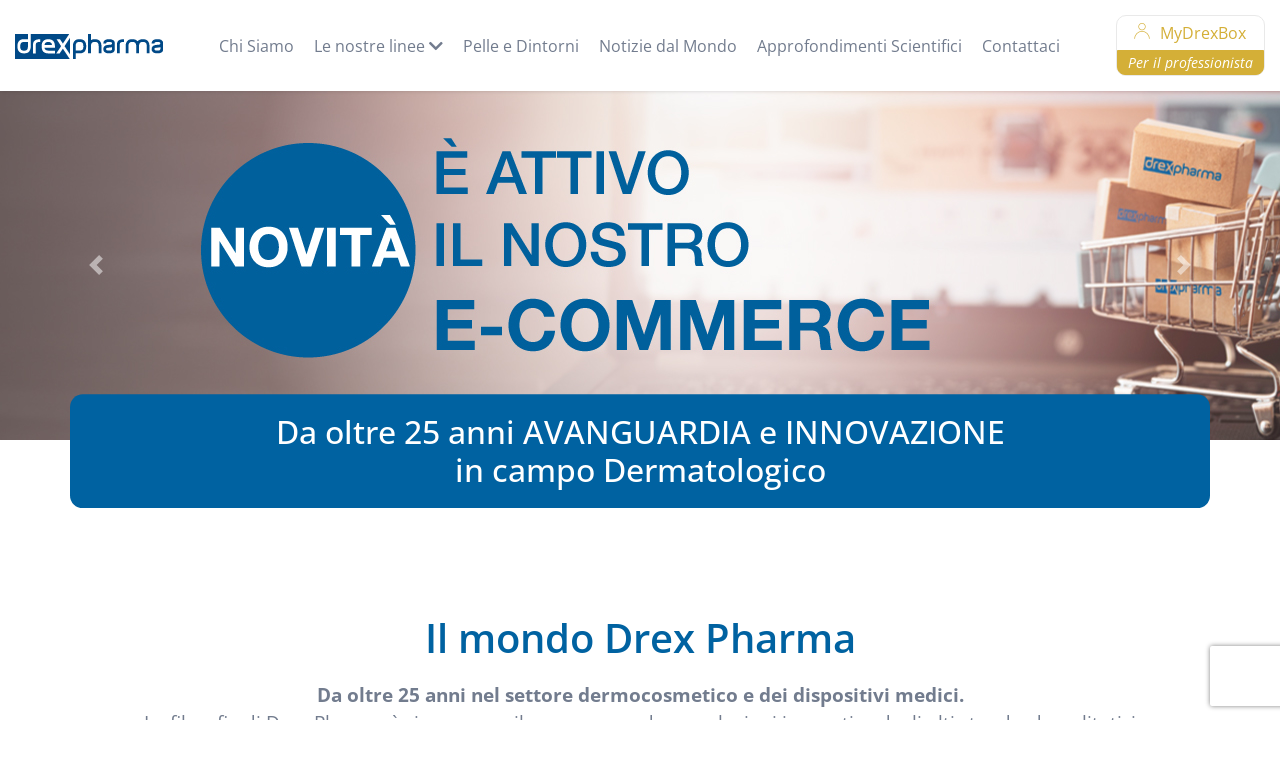

--- FILE ---
content_type: text/html; charset=utf-8
request_url: https://www.drexpharma.it/
body_size: 10827
content:
<!DOCTYPE html>
<html lang="it">

<head>
  <!-- Google Tag Manager -->
<script>(function(w,d,s,l,i){w[l]=w[l]||[];w[l].push({'gtm.start':
        new Date().getTime(),event:'gtm.js'});var f=d.getElementsByTagName(s)[0],
    j=d.createElement(s),dl=l!='dataLayer'?'&l='+l:'';j.async=true;j.src=
    'https://www.googletagmanager.com/gtm.js?id='+i+dl;f.parentNode.insertBefore(j,f);
})(window,document,'script','dataLayer','GTM-NJLKNCH');</script>
<!-- End Google Tag Manager -->

  <meta charset="utf-8">
  <meta name="viewport" content="width=device-width, initial-scale=1">
  <link rel="icon" type="image/x-icon" href="/assets/favicon-d56761abd3789418ec3e72d16ce312125a16ed60a4c939a02cecd929eeb07b34.ico" />
  <title>Drex Pharma - Da oltre 25 anni AVANGUARDIA e INNOVAZIONE in campo Dermatologico.</title>
  <meta name="description" content="Drex Pharma La filosofia di Drex Pharma è ricercare, sviluppare e produrre soluzioni innovative dagli alti standard qualitativi per tutte le problematiche cutanee anche in ambito pediatrico."/>
  <meta name="keywords" content="Drex Pharma">
  <link rel="preload" href="/assets/drex/drex-icons-733b6edcfa418aa9d02a30bae56e4d89f7fe543161c91fbd37b9674d370afebb.woff" as="font" type="font/woff" crossorigin="anonymous">
  <!-- =============== APP STYLES ===============-->
  <link rel="stylesheet" href="/assets/application-af07658e23db732c75589444553470820f2ba3ae86223a768743d170fdae6041.css" id="maincss" />

  

  <!-- InMobi Choice. Consent Manager Tag v3.0 (for TCF 2.2) -->
<script type="text/javascript" async=true>
    (function() {
        var host = window.location.hostname;
        var element = document.createElement('script');
        var firstScript = document.getElementsByTagName('script')[0];
        var url = 'https://cmp.inmobi.com'
          .concat('/choice/', 'NHs6ZWfAw3HJN', '/', host, '/choice.js?tag_version=V3');
        var uspTries = 0;
        var uspTriesLimit = 3;
        element.async = true;
        element.type = 'text/javascript';
        element.src = url;

        firstScript.parentNode.insertBefore(element, firstScript);

        function makeStub() {
            var TCF_LOCATOR_NAME = '__tcfapiLocator';
            var queue = [];
            var win = window;
            var cmpFrame;

            function addFrame() {
                var doc = win.document;
                var otherCMP = !!(win.frames[TCF_LOCATOR_NAME]);

                if (!otherCMP) {
                    if (doc.body) {
                        var iframe = doc.createElement('iframe');

                        iframe.style.cssText = 'display:none';
                        iframe.name = TCF_LOCATOR_NAME;
                        doc.body.appendChild(iframe);
                    } else {
                        setTimeout(addFrame, 5);
                    }
                }
                return !otherCMP;
            }

            function tcfAPIHandler() {
                var gdprApplies;
                var args = arguments;

                if (!args.length) {
                    return queue;
                } else if (args[0] === 'setGdprApplies') {
                    if (
                      args.length > 3 &&
                      args[2] === 2 &&
                      typeof args[3] === 'boolean'
                    ) {
                        gdprApplies = args[3];
                        if (typeof args[2] === 'function') {
                            args[2]('set', true);
                        }
                    }
                } else if (args[0] === 'ping') {
                    var retr = {
                        gdprApplies: gdprApplies,
                        cmpLoaded: false,
                        cmpStatus: 'stub'
                    };

                    if (typeof args[2] === 'function') {
                        args[2](retr);
                    }
                } else {
                    if(args[0] === 'init' && typeof args[3] === 'object') {
                        args[3] = Object.assign(args[3], { tag_version: 'V3' });
                    }
                    queue.push(args);
                }
            }

            function postMessageEventHandler(event) {
                var msgIsString = typeof event.data === 'string';
                var json = {};

                try {
                    if (msgIsString) {
                        json = JSON.parse(event.data);
                    } else {
                        json = event.data;
                    }
                } catch (ignore) {}

                var payload = json.__tcfapiCall;

                if (payload) {
                    window.__tcfapi(
                      payload.command,
                      payload.version,
                      function(retValue, success) {
                          var returnMsg = {
                              __tcfapiReturn: {
                                  returnValue: retValue,
                                  success: success,
                                  callId: payload.callId
                              }
                          };
                          if (msgIsString) {
                              returnMsg = JSON.stringify(returnMsg);
                          }
                          if (event && event.source && event.source.postMessage) {
                              event.source.postMessage(returnMsg, '*');
                          }
                      },
                      payload.parameter
                    );
                }
            }

            while (win) {
                try {
                    if (win.frames[TCF_LOCATOR_NAME]) {
                        cmpFrame = win;
                        break;
                    }
                } catch (ignore) {}

                if (win === window.top) {
                    break;
                }
                win = win.parent;
            }
            if (!cmpFrame) {
                addFrame();
                win.__tcfapi = tcfAPIHandler;
                win.addEventListener('message', postMessageEventHandler, false);
            }
        };

        makeStub();

        function makeGppStub() {
            const CMP_ID = 10;
            const SUPPORTED_APIS = [
                '2:tcfeuv2',
                '6:uspv1',
                '7:usnatv1',
                '8:usca',
                '9:usvav1',
                '10:uscov1',
                '11:usutv1',
                '12:usctv1'
            ];

            window.__gpp_addFrame = function (n) {
                if (!window.frames[n]) {
                    if (document.body) {
                        var i = document.createElement("iframe");
                        i.style.cssText = "display:none";
                        i.name = n;
                        document.body.appendChild(i);
                    } else {
                        window.setTimeout(window.__gpp_addFrame, 10, n);
                    }
                }
            };
            window.__gpp_stub = function () {
                var b = arguments;
                __gpp.queue = __gpp.queue || [];
                __gpp.events = __gpp.events || [];

                if (!b.length || (b.length == 1 && b[0] == "queue")) {
                    return __gpp.queue;
                }

                if (b.length == 1 && b[0] == "events") {
                    return __gpp.events;
                }

                var cmd = b[0];
                var clb = b.length > 1 ? b[1] : null;
                var par = b.length > 2 ? b[2] : null;
                if (cmd === "ping") {
                    clb(
                      {
                          gppVersion: "1.1", // must be “Version.Subversion”, current: “1.1”
                          cmpStatus: "stub", // possible values: stub, loading, loaded, error
                          cmpDisplayStatus: "hidden", // possible values: hidden, visible, disabled
                          signalStatus: "not ready", // possible values: not ready, ready
                          supportedAPIs: SUPPORTED_APIS, // list of supported APIs
                          cmpId: CMP_ID, // IAB assigned CMP ID, may be 0 during stub/loading
                          sectionList: [],
                          applicableSections: [-1],
                          gppString: "",
                          parsedSections: {},
                      },
                      true
                    );
                } else if (cmd === "addEventListener") {
                    if (!("lastId" in __gpp)) {
                        __gpp.lastId = 0;
                    }
                    __gpp.lastId++;
                    var lnr = __gpp.lastId;
                    __gpp.events.push({
                        id: lnr,
                        callback: clb,
                        parameter: par,
                    });
                    clb(
                      {
                          eventName: "listenerRegistered",
                          listenerId: lnr, // Registered ID of the listener
                          data: true, // positive signal
                          pingData: {
                              gppVersion: "1.1", // must be “Version.Subversion”, current: “1.1”
                              cmpStatus: "stub", // possible values: stub, loading, loaded, error
                              cmpDisplayStatus: "hidden", // possible values: hidden, visible, disabled
                              signalStatus: "not ready", // possible values: not ready, ready
                              supportedAPIs: SUPPORTED_APIS, // list of supported APIs
                              cmpId: CMP_ID, // list of supported APIs
                              sectionList: [],
                              applicableSections: [-1],
                              gppString: "",
                              parsedSections: {},
                          },
                      },
                      true
                    );
                } else if (cmd === "removeEventListener") {
                    var success = false;
                    for (var i = 0; i < __gpp.events.length; i++) {
                        if (__gpp.events[i].id == par) {
                            __gpp.events.splice(i, 1);
                            success = true;
                            break;
                        }
                    }
                    clb(
                      {
                          eventName: "listenerRemoved",
                          listenerId: par, // Registered ID of the listener
                          data: success, // status info
                          pingData: {
                              gppVersion: "1.1", // must be “Version.Subversion”, current: “1.1”
                              cmpStatus: "stub", // possible values: stub, loading, loaded, error
                              cmpDisplayStatus: "hidden", // possible values: hidden, visible, disabled
                              signalStatus: "not ready", // possible values: not ready, ready
                              supportedAPIs: SUPPORTED_APIS, // list of supported APIs
                              cmpId: CMP_ID, // CMP ID
                              sectionList: [],
                              applicableSections: [-1],
                              gppString: "",
                              parsedSections: {},
                          },
                      },
                      true
                    );
                } else if (cmd === "hasSection") {
                    clb(false, true);
                } else if (cmd === "getSection" || cmd === "getField") {
                    clb(null, true);
                }
                //queue all other commands
                else {
                    __gpp.queue.push([].slice.apply(b));
                }
            };
            window.__gpp_msghandler = function (event) {
                var msgIsString = typeof event.data === "string";
                try {
                    var json = msgIsString ? JSON.parse(event.data) : event.data;
                } catch (e) {
                    var json = null;
                }
                if (typeof json === "object" && json !== null && "__gppCall" in json) {
                    var i = json.__gppCall;
                    window.__gpp(
                      i.command,
                      function (retValue, success) {
                          var returnMsg = {
                              __gppReturn: {
                                  returnValue: retValue,
                                  success: success,
                                  callId: i.callId,
                              },
                          };
                          event.source.postMessage(msgIsString ? JSON.stringify(returnMsg) : returnMsg, "*");
                      },
                      "parameter" in i ? i.parameter : null,
                      "version" in i ? i.version : "1.1"
                    );
                }
            };
            if (!("__gpp" in window) || typeof window.__gpp !== "function") {
                window.__gpp = window.__gpp_stub;
                window.addEventListener("message", window.__gpp_msghandler, false);
                window.__gpp_addFrame("__gppLocator");
            }
        };

        makeGppStub();

        var uspStubFunction = function() {
            var arg = arguments;
            if (typeof window.__uspapi !== uspStubFunction) {
                setTimeout(function() {
                    if (typeof window.__uspapi !== 'undefined') {
                        window.__uspapi.apply(window.__uspapi, arg);
                    }
                }, 500);
            }
        };

        var checkIfUspIsReady = function() {
            uspTries++;
            if (window.__uspapi === uspStubFunction && uspTries < uspTriesLimit) {
                console.warn('USP is not accessible');
            } else {
                clearInterval(uspInterval);
            }
        };

        if (typeof window.__uspapi === 'undefined') {
            window.__uspapi = uspStubFunction;
            var uspInterval = setInterval(checkIfUspIsReady, 6000);
        }
    })();
</script>
<!-- End InMobi Choice. Consent Manager Tag v3.0 (for TCF 2.2) -->

  <meta name="csrf-param" content="authenticity_token" />
<meta name="csrf-token" content="bm9IMF_PjaETcL47CEdkA7j2GXg-mzhMdNLArGi8nG3BPaAbBuyz_IN5NbXWi4WqK13keej5q91Wif4_YgxlMA" />
  
</head>

<body>
<!-- Google Tag Manager (noscript) -->
<noscript><iframe src="https://www.googletagmanager.com/ns.html?id=GTM-NJLKNCH"
                  height="0" width="0" style="display:none;visibility:hidden"></iframe></noscript>
<!-- End Google Tag Manager (noscript) -->
<div class="wrapper">
  <!-- Sidebar -->
  <nav class="navbar__sidebar" id="sidebar">
  <div class="navbar__header">
    <button id="dismiss" type="button" class="navbar__btn" aria-label="Close">
      <i class="navbar__toggle--close fas fa-times"></i>
    </button>
    <a href="/">
      <img src="/assets/loghi/logo-drexpharma-aaee0e7c23c13a24799bf5bb2a71b552dfdea163554cfc728429f7370fa1f042.svg" alt="Drex Pharma Logo" class="navbar__logo navbar__logo--margin-left-15"/>
</a>  </div>

  <div class="navbar__items__sidebar">
    <a class="" href="/chi-siamo">Chi Siamo</a>
    <a href="#productsSubmenu" data-bs-toggle="collapse" aria-expanded="false">
      Le nostre linee
      <em class="ml-2 mt-1 fas arrow-menu float-right"></em>
    </a>
    <div class="navbar__list__sidebar collapse list-unstyled" id="productsSubmenu">
        <a class=" navbar__list__item__sidebar navbar__list__item__sidebar--dermacit" href="/linee-prodotti/dermacit">Dermacit</a>
        <a class=" navbar__list__item__sidebar navbar__list__item__sidebar--floderm" href="/linee-prodotti/floderm">Floderm</a>
        <a class=" navbar__list__item__sidebar navbar__list__item__sidebar--drex" href="/linee-prodotti/drex">Drex</a>
        <a class=" navbar__list__item__sidebar navbar__list__item__sidebar--aftox" href="/linee-prodotti/aftox">Aftox</a>
        <a class=" navbar__list__item__sidebar navbar__list__item__sidebar--floderm-da" href="/linee-prodotti/floderm-dermatite-atopica">Floderm DA</a>
      <a class=" navbar__list__item__sidebar navbar__list__item__sidebar--all" href="/linee-prodotti">Scopri tutte le linee</a>
    </div>
      <a href="#healthProblemsSubmen" data-bs-toggle="collapse" aria-expanded="false">
        Pelle e Dintorni
        <em class="ml-2 mt-1 fas arrow-menu float-right"></em>
      </a>
      <div class="navbar__list__sidebar collapse list-unstyled" id="healthProblemsSubmen">
          <a class=" navbar__list__item__sidebar" href="/problemi/obesita-pelle">Obesità e Pelle</a>
          <a class=" navbar__list__item__sidebar" href="/problemi/danni-barriera-cutanea">Barriera cutanea e salute immunitaria</a>
          <a class=" navbar__list__item__sidebar" href="/problemi/pelle-irritata">Come affrontare la pelle irritata</a>
          <a class=" navbar__list__item__sidebar" href="/problemi/pelle-anziani-cura">Pelle e anziani - Come proteggerla al meglio</a>
          <a class=" navbar__list__item__sidebar" href="/problemi/pelle-anziani-dermatoporosi">Pelle e anziani - Dermatoporosi</a>
          <a class=" navbar__list__item__sidebar" href="/problemi/pelle-anziani-ferite">Pelle e anziani - Piccole e grandi ferite</a>
          <a class=" navbar__list__item__sidebar" href="/problemi/obesita-pelle-dermatite-atopica">Obesità e Pelle - Dermatite atopica</a>
          <a class=" navbar__list__item__sidebar" href="/problemi/obesita-pelle-idrosadenite">Obesità e Pelle - Idrosadenite</a>
          <a class=" navbar__list__item__sidebar" href="/problemi/obesita-pelle-intertrigine">Obesità e Pelle - Intertrigine</a>
          <a class=" navbar__list__item__sidebar" href="/problemi/obesita-pelle-acanthosis-nigricans">Obesità e Pelle - Acanthosis Nigricans</a>
          <a class=" navbar__list__item__sidebar" href="/problemi/allergie">Allergie</a>
          <a class=" navbar__list__item__sidebar" href="/problemi/diabete-e-pelle">Diabete e Pelle</a>
          <a class=" navbar__list__item__sidebar" href="/problemi/bisogni-pelle-durante-terapie-oncologiche">Pelle e Terapie Oncologiche</a>
          <a class=" navbar__list__item__sidebar" href="/problemi/psoriasi">Psoriasi</a>
          <a class=" navbar__list__item__sidebar" href="/problemi/prurito">Prurito</a>
          <a class=" navbar__list__item__sidebar" href="/problemi/pelle-arrossata-dermatite">Pelle Arrossata e Dermatite</a>
          <a class=" navbar__list__item__sidebar" href="/problemi/gola-cavo-orale">Gola e Cavo Orale</a>
          <a class=" navbar__list__item__sidebar" href="/problemi/ferite-abrasioni">Ferite e Abrasioni</a>
          <a class=" navbar__list__item__sidebar" href="/problemi/detersione-pelle">Detersione della Pelle</a>
        <a class=" navbar__list__item__sidebar navbar__list__item__sidebar--all" href="/problemi">Scopri tutti i problemi</a>
      </div>
    <a class="" href="/notizie">Notizie dal Mondo</a>
    <a class="" href="/articoli">Approfondimenti Scientifici</a>
    <a class="" href="/topic">L&#39;esperto risponde</a>
    
  </div>
  <div class="navbar__profile navbar__profile--dnoned">
        <a class="navbar__profile__box " href="/drexbox">
          <div class="navbar__profile__items">
              <i class="icon-user-outline"></i>
              <span>MyDrexBox</span>
          </div>
          <span class="navbar__profile__label">Per il professionista</span>
</a>  </div>

</nav>
  <!-- Page Content -->
  <div id="content">
    <header>
  <nav class="navbar">
    <button type="button" id="sidebarCollapse" class="navbar__btn navbar--dnoned">
      <i class="navbar__toggle--active fas fa-bars"></i>
    </button>
    <a href="/">
      <img src="/assets/loghi/logo-drexpharma-aaee0e7c23c13a24799bf5bb2a71b552dfdea163554cfc728429f7370fa1f042.svg" alt="Drex Pharma Logo" class="navbar__logo" />
</a>
    <div class="navbar__items" id="drexNavbar">
      <a class=" navbar__item" href="/chi-siamo">Chi Siamo</a>
      <a href="#productsSubmenu" data-bs-toggle="collapse" aria-expanded="false" class="navbar__item">
        Le nostre linee
        <i class="fas fa-chevron-down"></i>
      </a>
      <div class="navbar__list collapse" id="productsSubmenu" data-parent="#drexNavbar">
          <a class=" navbar__list__item navbar__list__item--dermacit" href="/linee-prodotti/dermacit">
            <span>Dermacit</span>
            <p>Favorisce la cicatrizzazione e igienizza. Per la pelle lesionata o a rischio di infezioni.</p>
</a>          <a class=" navbar__list__item navbar__list__item--floderm" href="/linee-prodotti/floderm">
            <span>Floderm</span>
            <p>Ripristina la barriera cutanea. Per la pelle sensibile, intollerante e di costituzione allergica.</p>
</a>          <a class=" navbar__list__item navbar__list__item--drex" href="/linee-prodotti/drex">
            <span>Drex</span>
            <p>Crema Base. Azione igroscopica ed umettante. 
Ideale complemento a terapie farmacologiche</p>
</a>          <a class=" navbar__list__item navbar__list__item--aftox" href="/linee-prodotti/aftox">
            <span>Aftox</span>
            <p>Azione antinfiammatoria ad effetto barriera. Per la disinfezione e la cicatrizzazione del cavo orale.</p>
</a>          <a class=" navbar__list__item navbar__list__item--floderm-da" href="/linee-prodotti/floderm-dermatite-atopica">
            <span>Floderm DA</span>
            <p>Linea studiata per la cura quotidiana della pelle atopica,  che consente un sollievo immediato e un comfort duraturo.
</p>
</a>        <a class=" navbar__list__item--all" href="/linee-prodotti">Scopri tutte le linee</a>
      </div>

          <!--        <a href="#healthProblemsSubmenu" data-bs-toggle="collapse" aria-expanded="false" class="navbar__item">-->
          <!--          Pelle e Dintorni-->
          <!--        </a>-->
          <!--        <div class="navbar__list collapse" id="healthProblemsSubmenu" data-parent="#drexNavbar">-->
          <!--        </div>-->

      <a class=" navbar__item" href="/problemi">Pelle e Dintorni</a>
      <a class=" navbar__item" href="/notizie">Notizie dal Mondo</a>
      <a class=" navbar__item" href="/articoli">Approfondimenti Scientifici</a>
      <a class=" navbar__item" href="/contatti">Contattaci</a>
    </div>

    <div class="navbar__profile navbar__profile--mobile">
        <a class="navbar__profile__box " href="/drexbox">
          <div class="navbar__profile__items">
            <i class="icon-user-outline"></i>
            <span>MyDrexBox</span>
          </div>
          <span class="navbar__profile__label">Per il professionista</span>
</a>    </div>
    <div class="w-100 text-right">
      
    </div>
  </nav>
</header>

    <main>
      
      <section class="homepage-section">
  
    <div id="home-slider" class="general-sliders carousel slide">
    <div class="general-sliders__inner carousel-inner mh-100">
        <div class="general-sliders__item carousel-item active">
            <a href="https://shop.drexpharma.it/">
              <img class="d-block img-fluid mw-100" alt="ecommerce" src="/uploads/slider/img/13/Banner-SHOPIFY3.jpg" />
</a>        </div>
    </div>
    <a class="carousel-control-prev" href="#home-slider" role="button" data-bs-slide="prev">
      <span class="carousel-control-prev-icon" aria-hidden="true"></span>
      <span class="sr-only">Precedente</span>
    </a>
    <a class="carousel-control-next" href="#home-slider" role="button" data-bs-slide="next">
      <span class="carousel-control-next-icon" aria-hidden="true"></span>
      <span class="sr-only">Successivo</span>
    </a>
  </div>


  <div class="drex-payoff">
    <div class="drex-payoff__payoff">
      <h4>Da oltre 25 anni AVANGUARDIA e INNOVAZIONE<br> in campo Dermatologico</h4>
    </div>
  </div>

  <div class="drex-section">
    <div class="drex-section__text">
      <h1>Il mondo <span style="white-space: nowrap">Drex Pharma</span></h1>
      <p class="drex-section__text--size-large drex-section__text--center {"><strong>Da oltre 25 anni nel settore dermocosmetico e dei dispositivi medici.</strong> <br>La filosofia di Drex Pharma è ricercare, sviluppare e produrre soluzioni innovative dagli alti standard qualitativi <br>per tutte le problematiche cutanee anche in ambito pediatrico. <br>Conoscenze e competenze <strong>“Made in Italy”.</strong></p>
      <div class="drex-section__btn">
      <a class="btn btn--blue" href="/chi-siamo">
        <span>Chi siamo</span>
        <span class="btn btn__icon btn__icon--blue">
          <i class="icon-chevron-right"></i>
        </span>
</a>      </div>
    </div>
  </div>

    <div class="drex-section drex-section--row-desktop-space-around">
  <div class="drex-section__text drex-section__text--left drex-section__text--width">
    <h3>Sei un medico o un<span style="white-space: nowrap"> professionista sanitario?</span></h3>
    <p class="drex-section__text--size-large drex-section__text--center drex-section__text--gold">
      <span class="drex-section__text--gold-background">Scopri tutti i vantaggi e i contenuti esclusivi</span> 
      <br>
      <span class="drex-section__text--gold-background">del nostro servizio DrexBox.</span>  
    </p>
    <p class="drex-section__text--size-large">
      All’interno puoi trovare: 
      <br>approfondimenti scientifici, risposte degli esperti sulle domande più frequenti in ambiti legati alla professione sanitaria e tanti altri contenuti unici a te dedicati.
    </p>
    <div class="drex-section__btn--left">
      <a class="btn btn--blue" href="/drexbox">
        <span>Scopri di più</span>
        <span class="btn btn__icon btn__icon--blue">
          <i class="icon-chevron-right"></i>
        </span>
</a>    </div>
  </div>
    <div class="drex-section__video--full">
      <div class="drex-section__video__box">
        <iframe class="drex-section__video" src="https://player.vimeo.com/video/491792516?dnt=1"></iframe>
      </div>
    </div>
</div>
    <div class="drex-section">
  <div class="drexbox-subscription__container">
    <div class="drexbox-subscription__logo">
      <img class="d-block img-fluid" alt="Drex Box Logo" src="/assets/drexbox/logo-drexbox-821aa65ee1e31253d0b54a1fb72100b09c1ea37591ed99e78dd92c7c1c7c4c6f.svg" />
    </div>
    <div class="form-area__box__form form-area__box__form__access">
      <h1 class="form-area__box__form__title">
        Accedi ai servizi di <span style="white-space: nowrap">Drex Pharma</span>
      </h1>
      <form class="new_user" id="new_user" novalidate="novalidate" action="/drexbox" accept-charset="UTF-8" method="post"><input type="hidden" name="authenticity_token" value="MV6-1VJqM_44sZTco9YeJY6LHDzzlA32kV7MaxsZ5YtnhCwxfZ-zpIbOD_rgE77-M8hPMS7EFA1i8yfTgNoZhA" autocomplete="off" />
        <div class="form-area__box__form__input">
          <label>Email</label>
          <input autocomplete="email" required="required" type="email" value="" name="user[email]" id="user_email" />
          <label>Password</label>
          <input autocomplete="current-password" required="required" type="password" name="user[password]" id="user_password" />
        </div>
        <div class="form-area__box__form__checkbox">
              <input name="user[remember_me]" type="hidden" value="0" autocomplete="off" /><input type="checkbox" value="1" name="user[remember_me]" id="user_remember_me" />
              <label for="user_remember_me">Ricordami</label>
        </div>
        <div class="form-area__box__form__btn">
          <input type="submit" name="commit" value="Accedi" class="btn btn--green" data-disable-with="Accedi" />
        </div>
</form>
      <div class="form-area__box__form__questions">
         <a href="/drexbox/password/new">Hai dimenticato la
        tua password?</a> 
      </div>

        <hr class="drex-separator"/>
          <p class="form-area__box__form__subscription">
            Non sei ancora registrato?
          </p>
          <div class="form-area__box__form__btn">
            <a class="btn btn__border btn__border--blue" href="/drexbox/registrazione/crea-registrazione">Iscriviti</a>
          </div>

      <div class="form-area__box__form__questions">
          <a href="/drexbox/verifica-password/new">Non hai ricevuto le istruzioni di conferma email?</a>
      </div>

    </div>
  </div>
</div>
</section>

    </main>


    <div class="footer newsletter">
  <div class="drex-section drex-section__text drex-section__text--center drex-section--marginb10">
    <h3 class="drex-section__text--size-25">Iscriviti alla<span style="white-space: nowrap"> Newsletter</span></h3>
  </div>
  <div class="newsletter__items">
    <div class="newsletter__img">
      <img src="/assets/newsletter/newsletter-background-2-a73db3344bd55e48ba031b5bfdbf375d6e49230efba9aa97d1756bac4283c36c.jpg" alt="Newsletter Drexpharma">
    </div>
    <div class="newsletter__items--column">
      <div class="newsletter__error d-none" data-container="errors">
      </div>
      <div class="newsletter__text newsletter__text--width-full newsletter__text--paddingl-40-desktop" data-container="newsletters">
        <h3>Sei un utente?</h3>
        <p class="newsletter__text--paddingb-40">Ricevi nella tua casella email i nostri aggiornamenti in anteprima.</p>
        <form id="newsletter_form" data-remote="true" action="/iscriviti" accept-charset="UTF-8" method="post"><input type="hidden" name="authenticity_token" value="PZXPKH8u2rsMy53tHbIoQMuO5dGXLBL9mbiqbJk3bXqgb6mNHbhzaJAfZPeq1VWNZkoqqG6xRoy4G8vII-sV5g" autocomplete="off" />
          <div class="form-area__box__form--directionc-justifyc-aligns">
            <div class="form-area__box__form__input form-area__box__form__input--margin0">
              <input placeholder="Inserisci la tua email" type="email" required="required" autocomplete="off" name="email" id="email" />
            </div>
            <div class="form-area__box__form__checkbox form-area__box__form__checkbox--white">
              <input name="privacy" type="hidden" value="0" autocomplete="off" /><input required="required" type="checkbox" value="1" name="privacy" id="privacy" />
              <label style="color:white" for="privacy">
                * Dichiaro di aver preso visione
                  dell’<u><a style="color:white" target="_blank" href="/informativa-privacy-newsletter">informativa privacy</a></u>
</label>            </div>
            <div class="form-area__box__form__btn--margin-top-m-left-d">
              <script src="https://www.recaptcha.net/recaptcha/api.js?render=6LdVhckUAAAAAA0lnnSX5z2-qRdIR4arXuvzxTQy"   ></script>
        <script>
          // Define function so that we can call it again later if we need to reset it
          // This executes reCAPTCHA and then calls our callback.
          function executeRecaptchaForNewsletterForm() {
            grecaptcha.ready(function() {
              grecaptcha.execute('6LdVhckUAAAAAA0lnnSX5z2-qRdIR4arXuvzxTQy', {action: 'newsletter_form'}).then(function(token) {
                setInputWithRecaptchaResponseTokenForNewsletterForm('g-recaptcha-response-data-newsletter-form', token)
              });
            });
          };
          // Invoke immediately
          executeRecaptchaForNewsletterForm()

          // Async variant so you can await this function from another async function (no need for
          // an explicit callback function then!)
          // Returns a Promise that resolves with the response token.
          async function executeRecaptchaForNewsletterFormAsync() {
            return new Promise((resolve, reject) => {
             grecaptcha.ready(async function() {
                resolve(await grecaptcha.execute('6LdVhckUAAAAAA0lnnSX5z2-qRdIR4arXuvzxTQy', {action: 'newsletter_form'}))
              });
            })
          };

                  var setInputWithRecaptchaResponseTokenForNewsletterForm = function(id, token) {
          var element = document.getElementById(id);
          if (element !== null) element.value = token;
        }

        </script>
<input type="hidden" name="g-recaptcha-response-data[newsletter_form]" id="g-recaptcha-response-data-newsletter-form" data-sitekey="6LdVhckUAAAAAA0lnnSX5z2-qRdIR4arXuvzxTQy" class="g-recaptcha g-recaptcha-response "/>

              <input type="submit" name="commit" value="Iscriviti" class="btn btn--green" data-disable-with="Iscriviti" />
            </div>
          </div>
</form>      </div>
    </div>
  </div>

  <div class="newsletter__items newsletter__items--gold newsletter__items--column-reverse ">
    <div class="newsletter__items newsletter__items--gold">
      <div class="newsletter__text">
        <h3>Sei un medico o un professionista sanitario?</h3>
        <p>Iscriviti direttamente dalla sezione a te riservata.</p>
        <a class="btn btn--blue" href="/drexbox">
          <span>Scopri di più</span>
          <span class="btn btn__icon btn__icon--blue">
              <i class="icon-chevron-right"></i>
            </span>
</a>      </div>
    </div>
    <div class="newsletter__img">
      <img src="/assets/newsletter/newsletter-background-1-85ba08fcb8fb07ec61030f4867f40508d242db08fa8a436a252077498d6c08b0.jpg" alt="Newsletter Drexpharma">
    </div>
  </div>


</div>





<footer class="footer footer--bg-light" id="footer">
  <div class="footer__items">
    <div class="footer__logo">
      <a href="/">
        <img src="/assets/loghi/logo-drexpharma-aaee0e7c23c13a24799bf5bb2a71b552dfdea163554cfc728429f7370fa1f042.svg" alt="Drex Pharma Logo"/>
</a>      <p class="footer__text">
        Drex Pharma S.r.l.<br>
        Via Privata Tarvisio, 32 - 20125 Milano (MI) Italy<br>
        C.F./P. IVA 12406220157 - <a class="drex-link" href="mailto:info@drexpharma.it">info@drexpharma.it</a>
      </p>
    </div>
    <div class="footer__list">
      <a class="drex-link" href="/chi-siamo">
        Chi Siamo
</a>      <a class="drex-link" href="/linee-prodotti">
        Le nostre linee
</a>      <a class="drex-link" href="/problemi">
        Pelle e Dintorni
</a>      <a class="drex-link" href="/notizie">
        Notizie dal Mondo
</a>      <a class="drex-link" href="/articoli">
        Approfondimenti Scientifici
</a>      <!-- 
      <a class="drex-link" href="/topic">
        L'esperto risponde
</a>      -->
    </div>
    <div class="footer__list">
        <a class="drex-link" href="/drexbox">
          MyDrexBox
</a>      <a class="drex-link" href="/contatti">
        Contattaci
</a>      <a class="drex-link" href="/privacy">Informativa privacy</a>
      <a class="drex-link" href="/condizioni-di-utilizzo">Condizioni di utilizzo</a>
      <a class="drex-link" href="/cookies">Cookies</a>
    </div>
    <div class="footer__list">
      <p class="footer__title"><strong>Seguici</strong></p>
        <div class="footer__social">
          <a target="_blank" class="" href="https://www.linkedin.com/company/drex-pharma/">
            <span class="social__logo social__logo--linkedin">
              <i class="icon-linkedin"></i>
            </span>
</a>          <a target="_blank" class="" href="https://www.instagram.com/drexpharma_official/">
            <span class="social__logo social__logo--instagram">
              <i class="icon-instagram"></i>
            </span>
</a>          <a target="_blank" class="" href="https://www.facebook.com/people/Drex-Pharma/100078514103261/">
            <span class="social__logo social__logo--facebook">
              <i class="icon-facebook"></i>
            </span>
</a>        </div>
    </div>
  </div>
  <div class="footer__copy" data-footer-copy>
    <p>© 2026 All Rights Reserved</p>
  </div>
</footer>
  </div>
  <!-- Dark Overlay element -->
  <div class="overlay"></div>
</div>

<!-- =============== APP SCRIPTS ===============-->
<script src="/assets/application-ced36526178783eb14840ea3923d4c45c0f4d5ef4e636815cceb0164f6179f37.js"></script>





</body>

</html>

--- FILE ---
content_type: text/html; charset=UTF-8
request_url: https://player.vimeo.com/video/491792516?dnt=1
body_size: 6236
content:
<!DOCTYPE html>
<html lang="en">
<head>
  <meta charset="utf-8">
  <meta name="viewport" content="width=device-width,initial-scale=1,user-scalable=yes">
  
  <link rel="canonical" href="https://player.vimeo.com/video/491792516?h=d3b2c5ca67">
  <meta name="googlebot" content="noindex,indexifembedded">
  
  
  <title>Drex Box - Drex Pharma on Vimeo</title>
  <style>
      body, html, .player, .fallback {
          overflow: hidden;
          width: 100%;
          height: 100%;
          margin: 0;
          padding: 0;
      }
      .fallback {
          
              background-color: transparent;
          
      }
      .player.loading { opacity: 0; }
      .fallback iframe {
          position: fixed;
          left: 0;
          top: 0;
          width: 100%;
          height: 100%;
      }
  </style>
  <link rel="modulepreload" href="https://f.vimeocdn.com/p/4.46.25/js/player.module.js" crossorigin="anonymous">
  <link rel="modulepreload" href="https://f.vimeocdn.com/p/4.46.25/js/vendor.module.js" crossorigin="anonymous">
  <link rel="preload" href="https://f.vimeocdn.com/p/4.46.25/css/player.css" as="style">
</head>

<body>


<div class="vp-placeholder">
    <style>
        .vp-placeholder,
        .vp-placeholder-thumb,
        .vp-placeholder-thumb::before,
        .vp-placeholder-thumb::after {
            position: absolute;
            top: 0;
            bottom: 0;
            left: 0;
            right: 0;
        }
        .vp-placeholder {
            visibility: hidden;
            width: 100%;
            max-height: 100%;
            height: calc(1080 / 1080 * 100vw);
            max-width: calc(1080 / 1080 * 100vh);
            margin: auto;
        }
        .vp-placeholder-carousel {
            display: none;
            background-color: #000;
            position: absolute;
            left: 0;
            right: 0;
            bottom: -60px;
            height: 60px;
        }
    </style>

    

    
        <style>
            .vp-placeholder-thumb {
                overflow: hidden;
                width: 100%;
                max-height: 100%;
                margin: auto;
            }
            .vp-placeholder-thumb::before,
            .vp-placeholder-thumb::after {
                content: "";
                display: block;
                filter: blur(7px);
                margin: 0;
                background: url(https://i.vimeocdn.com/video/1017036159-57de466a3e587c5a6c2cce490cc60a14a6858d85d8d4c22333ba3b12f98c428a-d?mw=80&q=85) 50% 50% / contain no-repeat;
            }
            .vp-placeholder-thumb::before {
                 
                margin: -30px;
            }
        </style>
    

    <div class="vp-placeholder-thumb"></div>
    <div class="vp-placeholder-carousel"></div>
    <script>function placeholderInit(t,h,d,s,n,o){var i=t.querySelector(".vp-placeholder"),v=t.querySelector(".vp-placeholder-thumb");if(h){var p=function(){try{return window.self!==window.top}catch(a){return!0}}(),w=200,y=415,r=60;if(!p&&window.innerWidth>=w&&window.innerWidth<y){i.style.bottom=r+"px",i.style.maxHeight="calc(100vh - "+r+"px)",i.style.maxWidth="calc("+n+" / "+o+" * (100vh - "+r+"px))";var f=t.querySelector(".vp-placeholder-carousel");f.style.display="block"}}if(d){var e=new Image;e.onload=function(){var a=n/o,c=e.width/e.height;if(c<=.95*a||c>=1.05*a){var l=i.getBoundingClientRect(),g=l.right-l.left,b=l.bottom-l.top,m=window.innerWidth/g*100,x=window.innerHeight/b*100;v.style.height="calc("+e.height+" / "+e.width+" * "+m+"vw)",v.style.maxWidth="calc("+e.width+" / "+e.height+" * "+x+"vh)"}i.style.visibility="visible"},e.src=s}else i.style.visibility="visible"}
</script>
    <script>placeholderInit(document,  false ,  true , "https://i.vimeocdn.com/video/1017036159-57de466a3e587c5a6c2cce490cc60a14a6858d85d8d4c22333ba3b12f98c428a-d?mw=80\u0026q=85",  1080 ,  1080 );</script>
</div>

<div id="player" class="player"></div>
<script>window.playerConfig = {"cdn_url":"https://f.vimeocdn.com","vimeo_api_url":"api.vimeo.com","request":{"files":{"dash":{"cdns":{"akfire_interconnect_quic":{"avc_url":"https://vod-adaptive-ak.vimeocdn.com/exp=1769310431~acl=%2Ffc39a74c-b0ce-4a8d-a510-b44b021d7f57%2Fpsid%3D13909cf26807f03aabf16e4851a443f7ba867dca0f42d7b4ac2ac0e9fb079719%2F%2A~hmac=b5cda553b9a3b9da5d698fde263817b4484560269ff8e1a354f4bba48f90391a/fc39a74c-b0ce-4a8d-a510-b44b021d7f57/psid=13909cf26807f03aabf16e4851a443f7ba867dca0f42d7b4ac2ac0e9fb079719/v2/playlist/av/primary/playlist.json?omit=av1-hevc\u0026pathsig=8c953e4f~ImcP2HiecwCR1HCN1QTw-Z2FuPA5tRUvHXYxAaqK1BY\u0026r=dXM%3D\u0026rh=3zaZpC","origin":"gcs","url":"https://vod-adaptive-ak.vimeocdn.com/exp=1769310431~acl=%2Ffc39a74c-b0ce-4a8d-a510-b44b021d7f57%2Fpsid%3D13909cf26807f03aabf16e4851a443f7ba867dca0f42d7b4ac2ac0e9fb079719%2F%2A~hmac=b5cda553b9a3b9da5d698fde263817b4484560269ff8e1a354f4bba48f90391a/fc39a74c-b0ce-4a8d-a510-b44b021d7f57/psid=13909cf26807f03aabf16e4851a443f7ba867dca0f42d7b4ac2ac0e9fb079719/v2/playlist/av/primary/playlist.json?pathsig=8c953e4f~ImcP2HiecwCR1HCN1QTw-Z2FuPA5tRUvHXYxAaqK1BY\u0026r=dXM%3D\u0026rh=3zaZpC"},"fastly_skyfire":{"avc_url":"https://skyfire.vimeocdn.com/1769310431-0x83b9891eb78c0e352341f1d06ea510871c8a8c1d/fc39a74c-b0ce-4a8d-a510-b44b021d7f57/psid=13909cf26807f03aabf16e4851a443f7ba867dca0f42d7b4ac2ac0e9fb079719/v2/playlist/av/primary/playlist.json?omit=av1-hevc\u0026pathsig=8c953e4f~ImcP2HiecwCR1HCN1QTw-Z2FuPA5tRUvHXYxAaqK1BY\u0026r=dXM%3D\u0026rh=3zaZpC","origin":"gcs","url":"https://skyfire.vimeocdn.com/1769310431-0x83b9891eb78c0e352341f1d06ea510871c8a8c1d/fc39a74c-b0ce-4a8d-a510-b44b021d7f57/psid=13909cf26807f03aabf16e4851a443f7ba867dca0f42d7b4ac2ac0e9fb079719/v2/playlist/av/primary/playlist.json?pathsig=8c953e4f~ImcP2HiecwCR1HCN1QTw-Z2FuPA5tRUvHXYxAaqK1BY\u0026r=dXM%3D\u0026rh=3zaZpC"}},"default_cdn":"akfire_interconnect_quic","separate_av":true,"streams":[{"profile":"139","id":"17fcfb67-f333-4d2e-931d-47521d83ff83","fps":24,"quality":"240p"},{"profile":"175","id":"3d5a4e57-62c6-4ab2-8399-24feceb7b1b4","fps":24,"quality":"1080p"},{"profile":"165","id":"5a3191c8-2ed3-414d-94a5-e5616e86306d","fps":24,"quality":"540p"},{"profile":"174","id":"a040733d-3553-4dfd-af21-20447faa5274","fps":24,"quality":"720p"},{"profile":"164","id":"b13ba368-d5c0-48eb-ac5d-d3ce1ca88b99","fps":24,"quality":"360p"}],"streams_avc":[{"profile":"139","id":"17fcfb67-f333-4d2e-931d-47521d83ff83","fps":24,"quality":"240p"},{"profile":"175","id":"3d5a4e57-62c6-4ab2-8399-24feceb7b1b4","fps":24,"quality":"1080p"},{"profile":"165","id":"5a3191c8-2ed3-414d-94a5-e5616e86306d","fps":24,"quality":"540p"},{"profile":"174","id":"a040733d-3553-4dfd-af21-20447faa5274","fps":24,"quality":"720p"},{"profile":"164","id":"b13ba368-d5c0-48eb-ac5d-d3ce1ca88b99","fps":24,"quality":"360p"}]},"hls":{"cdns":{"akfire_interconnect_quic":{"avc_url":"https://vod-adaptive-ak.vimeocdn.com/exp=1769310431~acl=%2Ffc39a74c-b0ce-4a8d-a510-b44b021d7f57%2Fpsid%3D13909cf26807f03aabf16e4851a443f7ba867dca0f42d7b4ac2ac0e9fb079719%2F%2A~hmac=b5cda553b9a3b9da5d698fde263817b4484560269ff8e1a354f4bba48f90391a/fc39a74c-b0ce-4a8d-a510-b44b021d7f57/psid=13909cf26807f03aabf16e4851a443f7ba867dca0f42d7b4ac2ac0e9fb079719/v2/playlist/av/primary/playlist.m3u8?locale=it\u0026omit=av1-hevc-opus\u0026pathsig=8c953e4f~0Bqsy6A7kk3l7-dMaGKYeosTAiDZ3vcyujuIlUJlaSQ\u0026r=dXM%3D\u0026rh=3zaZpC\u0026sf=fmp4","origin":"gcs","url":"https://vod-adaptive-ak.vimeocdn.com/exp=1769310431~acl=%2Ffc39a74c-b0ce-4a8d-a510-b44b021d7f57%2Fpsid%3D13909cf26807f03aabf16e4851a443f7ba867dca0f42d7b4ac2ac0e9fb079719%2F%2A~hmac=b5cda553b9a3b9da5d698fde263817b4484560269ff8e1a354f4bba48f90391a/fc39a74c-b0ce-4a8d-a510-b44b021d7f57/psid=13909cf26807f03aabf16e4851a443f7ba867dca0f42d7b4ac2ac0e9fb079719/v2/playlist/av/primary/playlist.m3u8?locale=it\u0026omit=opus\u0026pathsig=8c953e4f~0Bqsy6A7kk3l7-dMaGKYeosTAiDZ3vcyujuIlUJlaSQ\u0026r=dXM%3D\u0026rh=3zaZpC\u0026sf=fmp4"},"fastly_skyfire":{"avc_url":"https://skyfire.vimeocdn.com/1769310431-0x83b9891eb78c0e352341f1d06ea510871c8a8c1d/fc39a74c-b0ce-4a8d-a510-b44b021d7f57/psid=13909cf26807f03aabf16e4851a443f7ba867dca0f42d7b4ac2ac0e9fb079719/v2/playlist/av/primary/playlist.m3u8?locale=it\u0026omit=av1-hevc-opus\u0026pathsig=8c953e4f~0Bqsy6A7kk3l7-dMaGKYeosTAiDZ3vcyujuIlUJlaSQ\u0026r=dXM%3D\u0026rh=3zaZpC\u0026sf=fmp4","origin":"gcs","url":"https://skyfire.vimeocdn.com/1769310431-0x83b9891eb78c0e352341f1d06ea510871c8a8c1d/fc39a74c-b0ce-4a8d-a510-b44b021d7f57/psid=13909cf26807f03aabf16e4851a443f7ba867dca0f42d7b4ac2ac0e9fb079719/v2/playlist/av/primary/playlist.m3u8?locale=it\u0026omit=opus\u0026pathsig=8c953e4f~0Bqsy6A7kk3l7-dMaGKYeosTAiDZ3vcyujuIlUJlaSQ\u0026r=dXM%3D\u0026rh=3zaZpC\u0026sf=fmp4"}},"default_cdn":"akfire_interconnect_quic","separate_av":true}},"file_codecs":{"av1":[],"avc":["17fcfb67-f333-4d2e-931d-47521d83ff83","3d5a4e57-62c6-4ab2-8399-24feceb7b1b4","5a3191c8-2ed3-414d-94a5-e5616e86306d","a040733d-3553-4dfd-af21-20447faa5274","b13ba368-d5c0-48eb-ac5d-d3ce1ca88b99"],"hevc":{"dvh1":[],"hdr":[],"sdr":[]}},"lang":"en","referrer":"https://www.drexpharma.it/","cookie_domain":".vimeo.com","signature":"1fc69a29c46e955bd36258bda57e2fed","timestamp":1769306831,"expires":3600,"thumb_preview":{"url":"https://videoapi-sprites.vimeocdn.com/video-sprites/image/b1f15b6e-336c-4e5d-9a91-639d124dee6b.0.jpeg?ClientID=sulu\u0026Expires=1769310431\u0026Signature=49ff84f9407949e3aba510b43855726f56c465da","height":2880,"width":2400,"frame_height":240,"frame_width":240,"columns":10,"frames":120},"currency":"USD","session":"7af862644247cce01e339c7eb7de482e046806a41769306831","cookie":{"volume":1,"quality":null,"hd":0,"captions":null,"transcript":null,"captions_styles":{"color":null,"fontSize":null,"fontFamily":null,"fontOpacity":null,"bgOpacity":null,"windowColor":null,"windowOpacity":null,"bgColor":null,"edgeStyle":null},"audio_language":null,"audio_kind":null,"qoe_survey_vote":0},"build":{"backend":"31e9776","js":"4.46.25"},"urls":{"js":"https://f.vimeocdn.com/p/4.46.25/js/player.js","js_base":"https://f.vimeocdn.com/p/4.46.25/js","js_module":"https://f.vimeocdn.com/p/4.46.25/js/player.module.js","js_vendor_module":"https://f.vimeocdn.com/p/4.46.25/js/vendor.module.js","locales_js":{"de-DE":"https://f.vimeocdn.com/p/4.46.25/js/player.de-DE.js","en":"https://f.vimeocdn.com/p/4.46.25/js/player.js","es":"https://f.vimeocdn.com/p/4.46.25/js/player.es.js","fr-FR":"https://f.vimeocdn.com/p/4.46.25/js/player.fr-FR.js","ja-JP":"https://f.vimeocdn.com/p/4.46.25/js/player.ja-JP.js","ko-KR":"https://f.vimeocdn.com/p/4.46.25/js/player.ko-KR.js","pt-BR":"https://f.vimeocdn.com/p/4.46.25/js/player.pt-BR.js","zh-CN":"https://f.vimeocdn.com/p/4.46.25/js/player.zh-CN.js"},"ambisonics_js":"https://f.vimeocdn.com/p/external/ambisonics.min.js","barebone_js":"https://f.vimeocdn.com/p/4.46.25/js/barebone.js","chromeless_js":"https://f.vimeocdn.com/p/4.46.25/js/chromeless.js","three_js":"https://f.vimeocdn.com/p/external/three.rvimeo.min.js","hive_sdk":"https://f.vimeocdn.com/p/external/hive-sdk.js","hive_interceptor":"https://f.vimeocdn.com/p/external/hive-interceptor.js","proxy":"https://player.vimeo.com/static/proxy.html","css":"https://f.vimeocdn.com/p/4.46.25/css/player.css","chromeless_css":"https://f.vimeocdn.com/p/4.46.25/css/chromeless.css","fresnel":"https://arclight.vimeo.com/add/player-stats","player_telemetry_url":"https://arclight.vimeo.com/player-events","telemetry_base":"https://lensflare.vimeo.com"},"flags":{"plays":1,"dnt":1,"autohide_controls":0,"preload_video":"metadata_on_hover","qoe_survey_forced":0,"ai_widget":0,"ecdn_delta_updates":0,"disable_mms":0,"check_clip_skipping_forward":0},"country":"US","client":{"ip":"18.119.163.230"},"ab_tests":{"cross_origin_texttracks":{"group":"variant","track":false,"data":null}},"atid":"562336884.1769306831","ai_widget_signature":"1aad1b13169c9fe985761b0efe12357143542fa1946c52ddaac80ad9d77eca86_1769310431","config_refresh_url":"https://player.vimeo.com/video/491792516/config/request?atid=562336884.1769306831\u0026expires=3600\u0026referrer=https%3A%2F%2Fwww.drexpharma.it%2F\u0026session=7af862644247cce01e339c7eb7de482e046806a41769306831\u0026signature=1fc69a29c46e955bd36258bda57e2fed\u0026time=1769306831\u0026v=1"},"player_url":"player.vimeo.com","video":{"id":491792516,"title":"Drex Box - Drex Pharma","width":1080,"height":1080,"duration":36,"url":"","share_url":"https://vimeo.com/491792516/d3b2c5ca67","embed_code":"\u003ciframe title=\"vimeo-player\" src=\"https://player.vimeo.com/video/491792516?h=d3b2c5ca67\" width=\"640\" height=\"360\" frameborder=\"0\" referrerpolicy=\"strict-origin-when-cross-origin\" allow=\"autoplay; fullscreen; picture-in-picture; clipboard-write; encrypted-media; web-share\"   allowfullscreen\u003e\u003c/iframe\u003e","default_to_hd":0,"privacy":"unlisted","embed_permission":"whitelist","thumbnail_url":"https://i.vimeocdn.com/video/1017036159-57de466a3e587c5a6c2cce490cc60a14a6858d85d8d4c22333ba3b12f98c428a-d","owner":{"id":128327619,"name":"Prex Srl","img":"https://i.vimeocdn.com/portrait/defaults-blue_60x60?region=us","img_2x":"https://i.vimeocdn.com/portrait/defaults-blue_60x60?region=us","url":"https://vimeo.com/prexmedia","account_type":"pro"},"spatial":0,"live_event":null,"version":{"current":null,"available":[{"id":663662392,"file_id":2211093100,"is_current":true}]},"unlisted_hash":"d3b2c5ca67","rating":{"id":3},"fps":24,"bypass_token":"eyJ0eXAiOiJKV1QiLCJhbGciOiJIUzI1NiJ9.eyJjbGlwX2lkIjo0OTE3OTI1MTYsImV4cCI6MTc2OTMxMDQ4MH0.acvLl6fAvuyFdmFP9hwnebWc1ckESeln699Ffqt8kMM","channel_layout":"stereo","ai":0,"locale":"it"},"user":{"id":0,"team_id":0,"team_origin_user_id":0,"account_type":"none","liked":0,"watch_later":0,"owner":0,"mod":0,"logged_in":0,"private_mode_enabled":0,"vimeo_api_client_token":"eyJhbGciOiJIUzI1NiIsInR5cCI6IkpXVCJ9.eyJzZXNzaW9uX2lkIjoiN2FmODYyNjQ0MjQ3Y2NlMDFlMzM5YzdlYjdkZTQ4MmUwNDY4MDZhNDE3NjkzMDY4MzEiLCJleHAiOjE3NjkzMTA0MzEsImFwcF9pZCI6MTE4MzU5LCJzY29wZXMiOiJwdWJsaWMgc3RhdHMifQ.Tgw6TovmmF9micWaH3D79JeIXdn-pfVEBUy11qpAC1A"},"view":1,"vimeo_url":"vimeo.com","embed":{"audio_track":"","autoplay":0,"autopause":1,"dnt":1,"editor":0,"keyboard":1,"log_plays":1,"loop":0,"muted":0,"on_site":0,"texttrack":"","transparent":1,"outro":"nothing","playsinline":1,"quality":null,"player_id":"","api":null,"app_id":"","color":"007bff","color_one":"000000","color_two":"007bff","color_three":"ffffff","color_four":"000000","context":"embed.main","settings":{"auto_pip":1,"badge":0,"byline":0,"collections":0,"color":0,"force_color_one":0,"force_color_two":0,"force_color_three":0,"force_color_four":0,"embed":0,"fullscreen":1,"like":1,"logo":0,"playbar":1,"portrait":0,"pip":1,"share":0,"spatial_compass":0,"spatial_label":0,"speed":1,"title":0,"volume":1,"watch_later":1,"watch_full_video":1,"controls":1,"airplay":1,"audio_tracks":1,"chapters":1,"chromecast":1,"cc":1,"transcript":1,"quality":1,"play_button_position":0,"ask_ai":0,"skipping_forward":1,"debug_payload_collection_policy":"default"},"create_interactive":{"has_create_interactive":false,"viddata_url":""},"min_quality":null,"max_quality":null,"initial_quality":null,"prefer_mms":1}}</script>
<script>const fullscreenSupported="exitFullscreen"in document||"webkitExitFullscreen"in document||"webkitCancelFullScreen"in document||"mozCancelFullScreen"in document||"msExitFullscreen"in document||"webkitEnterFullScreen"in document.createElement("video");var isIE=checkIE(window.navigator.userAgent),incompatibleBrowser=!fullscreenSupported||isIE;window.noModuleLoading=!1,window.dynamicImportSupported=!1,window.cssLayersSupported=typeof CSSLayerBlockRule<"u",window.isInIFrame=function(){try{return window.self!==window.top}catch(e){return!0}}(),!window.isInIFrame&&/twitter/i.test(navigator.userAgent)&&window.playerConfig.video.url&&(window.location=window.playerConfig.video.url),window.playerConfig.request.lang&&document.documentElement.setAttribute("lang",window.playerConfig.request.lang),window.loadScript=function(e){var n=document.getElementsByTagName("script")[0];n&&n.parentNode?n.parentNode.insertBefore(e,n):document.head.appendChild(e)},window.loadVUID=function(){if(!window.playerConfig.request.flags.dnt&&!window.playerConfig.embed.dnt){window._vuid=[["pid",window.playerConfig.request.session]];var e=document.createElement("script");e.async=!0,e.src=window.playerConfig.request.urls.vuid_js,window.loadScript(e)}},window.loadCSS=function(e,n){var i={cssDone:!1,startTime:new Date().getTime(),link:e.createElement("link")};return i.link.rel="stylesheet",i.link.href=n,e.getElementsByTagName("head")[0].appendChild(i.link),i.link.onload=function(){i.cssDone=!0},i},window.loadLegacyJS=function(e,n){if(incompatibleBrowser){var i=e.querySelector(".vp-placeholder");i&&i.parentNode&&i.parentNode.removeChild(i);let a=`/video/${window.playerConfig.video.id}/fallback`;window.playerConfig.request.referrer&&(a+=`?referrer=${window.playerConfig.request.referrer}`),n.innerHTML=`<div class="fallback"><iframe title="unsupported message" src="${a}" frameborder="0"></iframe></div>`}else{n.className="player loading";var t=window.loadCSS(e,window.playerConfig.request.urls.css),r=e.createElement("script"),o=!1;r.src=window.playerConfig.request.urls.js,window.loadScript(r),r["onreadystatechange"in r?"onreadystatechange":"onload"]=function(){!o&&(!this.readyState||this.readyState==="loaded"||this.readyState==="complete")&&(o=!0,playerObject=new VimeoPlayer(n,window.playerConfig,t.cssDone||{link:t.link,startTime:t.startTime}))},window.loadVUID()}};function checkIE(e){e=e&&e.toLowerCase?e.toLowerCase():"";function n(r){return r=r.toLowerCase(),new RegExp(r).test(e);return browserRegEx}var i=n("msie")?parseFloat(e.replace(/^.*msie (\d+).*$/,"$1")):!1,t=n("trident")?parseFloat(e.replace(/^.*trident\/(\d+)\.(\d+).*$/,"$1.$2"))+4:!1;return i||t}
</script>
<script nomodule>
  window.noModuleLoading = true;
  var playerEl = document.getElementById('player');
  window.loadLegacyJS(document, playerEl);
</script>
<script type="module">try{import("").catch(()=>{})}catch(t){}window.dynamicImportSupported=!0;
</script>
<script type="module">if(!window.dynamicImportSupported||!window.cssLayersSupported){if(!window.noModuleLoading){window.noModuleLoading=!0;var playerEl=document.getElementById("player");window.loadLegacyJS(document,playerEl)}var moduleScriptLoader=document.getElementById("js-module-block");moduleScriptLoader&&moduleScriptLoader.parentElement.removeChild(moduleScriptLoader)}
</script>
<script type="module" id="js-module-block">if(!window.noModuleLoading&&window.dynamicImportSupported&&window.cssLayersSupported){const n=document.getElementById("player"),e=window.loadCSS(document,window.playerConfig.request.urls.css);import(window.playerConfig.request.urls.js_module).then(function(o){new o.VimeoPlayer(n,window.playerConfig,e.cssDone||{link:e.link,startTime:e.startTime}),window.loadVUID()}).catch(function(o){throw/TypeError:[A-z ]+import[A-z ]+module/gi.test(o)&&window.loadLegacyJS(document,n),o})}
</script>

<script type="application/ld+json">{"embedUrl":"https://player.vimeo.com/video/491792516?h=d3b2c5ca67","thumbnailUrl":"https://i.vimeocdn.com/video/1017036159-57de466a3e587c5a6c2cce490cc60a14a6858d85d8d4c22333ba3b12f98c428a-d?f=webp","name":"Drex Box - Drex Pharma","description":"This is \"Drex Box - Drex Pharma\" by \"Prex Srl\" on Vimeo, the home for high quality videos and the people who love them.","duration":"PT36S","uploadDate":"2020-12-16T15:41:53-05:00","@context":"https://schema.org/","@type":"VideoObject"}</script>

</body>
</html>


--- FILE ---
content_type: text/css
request_url: https://www.drexpharma.it/assets/application-af07658e23db732c75589444553470820f2ba3ae86223a768743d170fdae6041.css
body_size: 415659
content:
/*!
 * Font Awesome Free 5.5.0 by @fontawesome - https://fontawesome.com
 * License - https://fontawesome.com/license/free (Icons: CC BY 4.0, Fonts: SIL OFL 1.1, Code: MIT License)
 */@font-face{font-family:'Font Awesome 5 Brands';font-style:normal;font-weight:normal;src:url(/assets/@fortawesome/fontawesome-free/webfonts/fa-brands-400-9158ee2ef88ea648444ba1c9fcea310baa1e5e4e5fe86e338dcd29fcb081cfc7.eot);src:url(/assets/@fortawesome/fontawesome-free/webfonts/fa-brands-400-9158ee2ef88ea648444ba1c9fcea310baa1e5e4e5fe86e338dcd29fcb081cfc7.eot?#iefix) format("embedded-opentype"),url(/assets/@fortawesome/fontawesome-free/webfonts/fa-brands-400-05dbc51654b96590d176c27efbcef2cf4ac0497499a9f28b731b73eea399070c.woff2) format("woff2"),url(/assets/@fortawesome/fontawesome-free/webfonts/fa-brands-400-ca441c07992a7160e4d2622e78f8970c9b92f176694c8dc07592326496a801d6.woff) format("woff"),url(/assets/@fortawesome/fontawesome-free/webfonts/fa-brands-400-dbd08d025602b79ce71910b2a68577959cbf2ef02fc664e243bf50277754fdfc.ttf) format("truetype"),url(/assets/@fortawesome/fontawesome-free/webfonts/fa-brands-400-7aadbc4ac7f80413de00052694c1a44e0b0dbf0e2d7f739c628b88b28bb72bfa.svg#fontawesome) format("svg")}.fab{font-family:'Font Awesome 5 Brands'}/*!
 * Font Awesome Free 5.5.0 by @fontawesome - https://fontawesome.com
 * License - https://fontawesome.com/license/free (Icons: CC BY 4.0, Fonts: SIL OFL 1.1, Code: MIT License)
 */@font-face{font-family:'Font Awesome 5 Free';font-style:normal;font-weight:400;src:url(/assets/@fortawesome/fontawesome-free/webfonts/fa-regular-400-169416887c9d3c310bf02a12eaf82269d4cf77b16af2e91745b1c152bba0061d.eot);src:url(/assets/@fortawesome/fontawesome-free/webfonts/fa-regular-400-169416887c9d3c310bf02a12eaf82269d4cf77b16af2e91745b1c152bba0061d.eot?#iefix) format("embedded-opentype"),url(/assets/@fortawesome/fontawesome-free/webfonts/fa-regular-400-92ba7bfaa43a35c94353e96860d99376313ee9b5fce6124d4e64067280f9a841.woff2) format("woff2"),url(/assets/@fortawesome/fontawesome-free/webfonts/fa-regular-400-f101b8f70e36be2e9004222875e9fd45b263f72769c68e25e3c7525d3871728b.woff) format("woff"),url(/assets/@fortawesome/fontawesome-free/webfonts/fa-regular-400-ecb5719eb6408359d91fd2530646064a3f251aed691fd48277289cc8d6d53dfa.ttf) format("truetype"),url(/assets/@fortawesome/fontawesome-free/webfonts/fa-regular-400-59dc408283c57a47d27b2a2852726f43db3285cab7e3d6297e8da7c901857f7b.svg#fontawesome) format("svg")}.far{font-family:'Font Awesome 5 Free';font-weight:400}/*!
 * Font Awesome Free 5.5.0 by @fontawesome - https://fontawesome.com
 * License - https://fontawesome.com/license/free (Icons: CC BY 4.0, Fonts: SIL OFL 1.1, Code: MIT License)
 */@font-face{font-family:'Font Awesome 5 Free';font-style:normal;font-weight:900;src:url(/assets/@fortawesome/fontawesome-free/webfonts/fa-solid-900-690be61fe58020511558ce4b04375178872629f6c737ed1b332aec65855fd937.eot);src:url(/assets/@fortawesome/fontawesome-free/webfonts/fa-solid-900-690be61fe58020511558ce4b04375178872629f6c737ed1b332aec65855fd937.eot?#iefix) format("embedded-opentype"),url(/assets/@fortawesome/fontawesome-free/webfonts/fa-solid-900-7798165ee5a3c6809310d8261dcbe7c8d0c12d795b7b09a71af3eb86ec8f33f2.woff2) format("woff2"),url(/assets/@fortawesome/fontawesome-free/webfonts/fa-solid-900-8fb19633f125ca466a45da9e4cf291d8b9519dd74c214f99dde835ef83f3ab96.woff) format("woff"),url(/assets/@fortawesome/fontawesome-free/webfonts/fa-solid-900-b97adad7ece9792af4122ae88103cad8fab54558a529c4ba79b5224c2b02ebe9.ttf) format("truetype"),url(/assets/@fortawesome/fontawesome-free/webfonts/fa-solid-900-22f6af77ffeeb267c5270fa1e50681ae01a9a19f8e9ef976798e0196c941ade6.svg#fontawesome) format("svg")}.fa,.fas{font-family:'Font Awesome 5 Free';font-weight:900}/*!
 * Font Awesome Free 5.5.0 by @fontawesome - https://fontawesome.com
 * License - https://fontawesome.com/license/free (Icons: CC BY 4.0, Fonts: SIL OFL 1.1, Code: MIT License)
 */.fa,.fas,.far,.fal,.fab{-moz-osx-font-smoothing:grayscale;-webkit-font-smoothing:antialiased;display:inline-block;font-style:normal;font-variant:normal;text-rendering:auto;line-height:1}.fa-lg{font-size:1.3333333333em;line-height:0.75em;vertical-align:-.0667em}.fa-xs{font-size:.75em}.fa-sm{font-size:.875em}.fa-1x{font-size:1em}.fa-2x{font-size:2em}.fa-3x{font-size:3em}.fa-4x{font-size:4em}.fa-5x{font-size:5em}.fa-6x{font-size:6em}.fa-7x{font-size:7em}.fa-8x{font-size:8em}.fa-9x{font-size:9em}.fa-10x{font-size:10em}.fa-fw{text-align:center;width:1.25em}.fa-ul{list-style-type:none;margin-left:2.5em;padding-left:0}.fa-ul>li{position:relative}.fa-li{left:-2em;position:absolute;text-align:center;width:2em;line-height:inherit}.fa-border{border:solid 0.08em #eee;border-radius:.1em;padding:.2em .25em .15em}.fa-pull-left{float:left}.fa-pull-right{float:right}.fa.fa-pull-left,.fas.fa-pull-left,.far.fa-pull-left,.fal.fa-pull-left,.fab.fa-pull-left{margin-right:.3em}.fa.fa-pull-right,.fas.fa-pull-right,.far.fa-pull-right,.fal.fa-pull-right,.fab.fa-pull-right{margin-left:.3em}.fa-spin{animation:fa-spin 2s infinite linear}.fa-pulse{animation:fa-spin 1s infinite steps(8)}@keyframes fa-spin{0%{transform:rotate(0deg)}100%{transform:rotate(360deg)}}.fa-rotate-90{-ms-filter:"progid:DXImageTransform.Microsoft.BasicImage(rotation=1)";transform:rotate(90deg)}.fa-rotate-180{-ms-filter:"progid:DXImageTransform.Microsoft.BasicImage(rotation=2)";transform:rotate(180deg)}.fa-rotate-270{-ms-filter:"progid:DXImageTransform.Microsoft.BasicImage(rotation=3)";transform:rotate(270deg)}.fa-flip-horizontal{-ms-filter:"progid:DXImageTransform.Microsoft.BasicImage(rotation=0, mirror=1)";transform:scale(-1, 1)}.fa-flip-vertical{-ms-filter:"progid:DXImageTransform.Microsoft.BasicImage(rotation=2, mirror=1)";transform:scale(1, -1)}.fa-flip-horizontal.fa-flip-vertical{-ms-filter:"progid:DXImageTransform.Microsoft.BasicImage(rotation=2, mirror=1)";transform:scale(-1, -1)}:root .fa-rotate-90,:root .fa-rotate-180,:root .fa-rotate-270,:root .fa-flip-horizontal,:root .fa-flip-vertical{filter:none}.fa-stack{display:inline-block;height:2em;line-height:2em;position:relative;vertical-align:middle;width:2.5em}.fa-stack-1x,.fa-stack-2x{left:0;position:absolute;text-align:center;width:100%}.fa-stack-1x{line-height:inherit}.fa-stack-2x{font-size:2em}.fa-inverse{color:#fff}.fa-500px:before{content:"\f26e"}.fa-accessible-icon:before{content:"\f368"}.fa-accusoft:before{content:"\f369"}.fa-acquisitions-incorporated:before{content:"\f6af"}.fa-ad:before{content:"\f641"}.fa-address-book:before{content:"\f2b9"}.fa-address-card:before{content:"\f2bb"}.fa-adjust:before{content:"\f042"}.fa-adn:before{content:"\f170"}.fa-adversal:before{content:"\f36a"}.fa-affiliatetheme:before{content:"\f36b"}.fa-air-freshener:before{content:"\f5d0"}.fa-algolia:before{content:"\f36c"}.fa-align-center:before{content:"\f037"}.fa-align-justify:before{content:"\f039"}.fa-align-left:before{content:"\f036"}.fa-align-right:before{content:"\f038"}.fa-alipay:before{content:"\f642"}.fa-allergies:before{content:"\f461"}.fa-amazon:before{content:"\f270"}.fa-amazon-pay:before{content:"\f42c"}.fa-ambulance:before{content:"\f0f9"}.fa-american-sign-language-interpreting:before{content:"\f2a3"}.fa-amilia:before{content:"\f36d"}.fa-anchor:before{content:"\f13d"}.fa-android:before{content:"\f17b"}.fa-angellist:before{content:"\f209"}.fa-angle-double-down:before{content:"\f103"}.fa-angle-double-left:before{content:"\f100"}.fa-angle-double-right:before{content:"\f101"}.fa-angle-double-up:before{content:"\f102"}.fa-angle-down:before{content:"\f107"}.fa-angle-left:before{content:"\f104"}.fa-angle-right:before{content:"\f105"}.fa-angle-up:before{content:"\f106"}.fa-angry:before{content:"\f556"}.fa-angrycreative:before{content:"\f36e"}.fa-angular:before{content:"\f420"}.fa-ankh:before{content:"\f644"}.fa-app-store:before{content:"\f36f"}.fa-app-store-ios:before{content:"\f370"}.fa-apper:before{content:"\f371"}.fa-apple:before{content:"\f179"}.fa-apple-alt:before{content:"\f5d1"}.fa-apple-pay:before{content:"\f415"}.fa-archive:before{content:"\f187"}.fa-archway:before{content:"\f557"}.fa-arrow-alt-circle-down:before{content:"\f358"}.fa-arrow-alt-circle-left:before{content:"\f359"}.fa-arrow-alt-circle-right:before{content:"\f35a"}.fa-arrow-alt-circle-up:before{content:"\f35b"}.fa-arrow-circle-down:before{content:"\f0ab"}.fa-arrow-circle-left:before{content:"\f0a8"}.fa-arrow-circle-right:before{content:"\f0a9"}.fa-arrow-circle-up:before{content:"\f0aa"}.fa-arrow-down:before{content:"\f063"}.fa-arrow-left:before{content:"\f060"}.fa-arrow-right:before{content:"\f061"}.fa-arrow-up:before{content:"\f062"}.fa-arrows-alt:before{content:"\f0b2"}.fa-arrows-alt-h:before{content:"\f337"}.fa-arrows-alt-v:before{content:"\f338"}.fa-assistive-listening-systems:before{content:"\f2a2"}.fa-asterisk:before{content:"\f069"}.fa-asymmetrik:before{content:"\f372"}.fa-at:before{content:"\f1fa"}.fa-atlas:before{content:"\f558"}.fa-atom:before{content:"\f5d2"}.fa-audible:before{content:"\f373"}.fa-audio-description:before{content:"\f29e"}.fa-autoprefixer:before{content:"\f41c"}.fa-avianex:before{content:"\f374"}.fa-aviato:before{content:"\f421"}.fa-award:before{content:"\f559"}.fa-aws:before{content:"\f375"}.fa-backspace:before{content:"\f55a"}.fa-backward:before{content:"\f04a"}.fa-balance-scale:before{content:"\f24e"}.fa-ban:before{content:"\f05e"}.fa-band-aid:before{content:"\f462"}.fa-bandcamp:before{content:"\f2d5"}.fa-barcode:before{content:"\f02a"}.fa-bars:before{content:"\f0c9"}.fa-baseball-ball:before{content:"\f433"}.fa-basketball-ball:before{content:"\f434"}.fa-bath:before{content:"\f2cd"}.fa-battery-empty:before{content:"\f244"}.fa-battery-full:before{content:"\f240"}.fa-battery-half:before{content:"\f242"}.fa-battery-quarter:before{content:"\f243"}.fa-battery-three-quarters:before{content:"\f241"}.fa-bed:before{content:"\f236"}.fa-beer:before{content:"\f0fc"}.fa-behance:before{content:"\f1b4"}.fa-behance-square:before{content:"\f1b5"}.fa-bell:before{content:"\f0f3"}.fa-bell-slash:before{content:"\f1f6"}.fa-bezier-curve:before{content:"\f55b"}.fa-bible:before{content:"\f647"}.fa-bicycle:before{content:"\f206"}.fa-bimobject:before{content:"\f378"}.fa-binoculars:before{content:"\f1e5"}.fa-birthday-cake:before{content:"\f1fd"}.fa-bitbucket:before{content:"\f171"}.fa-bitcoin:before{content:"\f379"}.fa-bity:before{content:"\f37a"}.fa-black-tie:before{content:"\f27e"}.fa-blackberry:before{content:"\f37b"}.fa-blender:before{content:"\f517"}.fa-blender-phone:before{content:"\f6b6"}.fa-blind:before{content:"\f29d"}.fa-blogger:before{content:"\f37c"}.fa-blogger-b:before{content:"\f37d"}.fa-bluetooth:before{content:"\f293"}.fa-bluetooth-b:before{content:"\f294"}.fa-bold:before{content:"\f032"}.fa-bolt:before{content:"\f0e7"}.fa-bomb:before{content:"\f1e2"}.fa-bone:before{content:"\f5d7"}.fa-bong:before{content:"\f55c"}.fa-book:before{content:"\f02d"}.fa-book-dead:before{content:"\f6b7"}.fa-book-open:before{content:"\f518"}.fa-book-reader:before{content:"\f5da"}.fa-bookmark:before{content:"\f02e"}.fa-bowling-ball:before{content:"\f436"}.fa-box:before{content:"\f466"}.fa-box-open:before{content:"\f49e"}.fa-boxes:before{content:"\f468"}.fa-braille:before{content:"\f2a1"}.fa-brain:before{content:"\f5dc"}.fa-briefcase:before{content:"\f0b1"}.fa-briefcase-medical:before{content:"\f469"}.fa-broadcast-tower:before{content:"\f519"}.fa-broom:before{content:"\f51a"}.fa-brush:before{content:"\f55d"}.fa-btc:before{content:"\f15a"}.fa-bug:before{content:"\f188"}.fa-building:before{content:"\f1ad"}.fa-bullhorn:before{content:"\f0a1"}.fa-bullseye:before{content:"\f140"}.fa-burn:before{content:"\f46a"}.fa-buromobelexperte:before{content:"\f37f"}.fa-bus:before{content:"\f207"}.fa-bus-alt:before{content:"\f55e"}.fa-business-time:before{content:"\f64a"}.fa-buysellads:before{content:"\f20d"}.fa-calculator:before{content:"\f1ec"}.fa-calendar:before{content:"\f133"}.fa-calendar-alt:before{content:"\f073"}.fa-calendar-check:before{content:"\f274"}.fa-calendar-minus:before{content:"\f272"}.fa-calendar-plus:before{content:"\f271"}.fa-calendar-times:before{content:"\f273"}.fa-camera:before{content:"\f030"}.fa-camera-retro:before{content:"\f083"}.fa-campground:before{content:"\f6bb"}.fa-cannabis:before{content:"\f55f"}.fa-capsules:before{content:"\f46b"}.fa-car:before{content:"\f1b9"}.fa-car-alt:before{content:"\f5de"}.fa-car-battery:before{content:"\f5df"}.fa-car-crash:before{content:"\f5e1"}.fa-car-side:before{content:"\f5e4"}.fa-caret-down:before{content:"\f0d7"}.fa-caret-left:before{content:"\f0d9"}.fa-caret-right:before{content:"\f0da"}.fa-caret-square-down:before{content:"\f150"}.fa-caret-square-left:before{content:"\f191"}.fa-caret-square-right:before{content:"\f152"}.fa-caret-square-up:before{content:"\f151"}.fa-caret-up:before{content:"\f0d8"}.fa-cart-arrow-down:before{content:"\f218"}.fa-cart-plus:before{content:"\f217"}.fa-cat:before{content:"\f6be"}.fa-cc-amazon-pay:before{content:"\f42d"}.fa-cc-amex:before{content:"\f1f3"}.fa-cc-apple-pay:before{content:"\f416"}.fa-cc-diners-club:before{content:"\f24c"}.fa-cc-discover:before{content:"\f1f2"}.fa-cc-jcb:before{content:"\f24b"}.fa-cc-mastercard:before{content:"\f1f1"}.fa-cc-paypal:before{content:"\f1f4"}.fa-cc-stripe:before{content:"\f1f5"}.fa-cc-visa:before{content:"\f1f0"}.fa-centercode:before{content:"\f380"}.fa-certificate:before{content:"\f0a3"}.fa-chair:before{content:"\f6c0"}.fa-chalkboard:before{content:"\f51b"}.fa-chalkboard-teacher:before{content:"\f51c"}.fa-charging-station:before{content:"\f5e7"}.fa-chart-area:before{content:"\f1fe"}.fa-chart-bar:before{content:"\f080"}.fa-chart-line:before{content:"\f201"}.fa-chart-pie:before{content:"\f200"}.fa-check:before{content:"\f00c"}.fa-check-circle:before{content:"\f058"}.fa-check-double:before{content:"\f560"}.fa-check-square:before{content:"\f14a"}.fa-chess:before{content:"\f439"}.fa-chess-bishop:before{content:"\f43a"}.fa-chess-board:before{content:"\f43c"}.fa-chess-king:before{content:"\f43f"}.fa-chess-knight:before{content:"\f441"}.fa-chess-pawn:before{content:"\f443"}.fa-chess-queen:before{content:"\f445"}.fa-chess-rook:before{content:"\f447"}.fa-chevron-circle-down:before{content:"\f13a"}.fa-chevron-circle-left:before{content:"\f137"}.fa-chevron-circle-right:before{content:"\f138"}.fa-chevron-circle-up:before{content:"\f139"}.fa-chevron-down:before{content:"\f078"}.fa-chevron-left:before{content:"\f053"}.fa-chevron-right:before{content:"\f054"}.fa-chevron-up:before{content:"\f077"}.fa-child:before{content:"\f1ae"}.fa-chrome:before{content:"\f268"}.fa-church:before{content:"\f51d"}.fa-circle:before{content:"\f111"}.fa-circle-notch:before{content:"\f1ce"}.fa-city:before{content:"\f64f"}.fa-clipboard:before{content:"\f328"}.fa-clipboard-check:before{content:"\f46c"}.fa-clipboard-list:before{content:"\f46d"}.fa-clock:before{content:"\f017"}.fa-clone:before{content:"\f24d"}.fa-closed-captioning:before{content:"\f20a"}.fa-cloud:before{content:"\f0c2"}.fa-cloud-download-alt:before{content:"\f381"}.fa-cloud-meatball:before{content:"\f73b"}.fa-cloud-moon:before{content:"\f6c3"}.fa-cloud-moon-rain:before{content:"\f73c"}.fa-cloud-rain:before{content:"\f73d"}.fa-cloud-showers-heavy:before{content:"\f740"}.fa-cloud-sun:before{content:"\f6c4"}.fa-cloud-sun-rain:before{content:"\f743"}.fa-cloud-upload-alt:before{content:"\f382"}.fa-cloudscale:before{content:"\f383"}.fa-cloudsmith:before{content:"\f384"}.fa-cloudversify:before{content:"\f385"}.fa-cocktail:before{content:"\f561"}.fa-code:before{content:"\f121"}.fa-code-branch:before{content:"\f126"}.fa-codepen:before{content:"\f1cb"}.fa-codiepie:before{content:"\f284"}.fa-coffee:before{content:"\f0f4"}.fa-cog:before{content:"\f013"}.fa-cogs:before{content:"\f085"}.fa-coins:before{content:"\f51e"}.fa-columns:before{content:"\f0db"}.fa-comment:before{content:"\f075"}.fa-comment-alt:before{content:"\f27a"}.fa-comment-dollar:before{content:"\f651"}.fa-comment-dots:before{content:"\f4ad"}.fa-comment-slash:before{content:"\f4b3"}.fa-comments:before{content:"\f086"}.fa-comments-dollar:before{content:"\f653"}.fa-compact-disc:before{content:"\f51f"}.fa-compass:before{content:"\f14e"}.fa-compress:before{content:"\f066"}.fa-concierge-bell:before{content:"\f562"}.fa-connectdevelop:before{content:"\f20e"}.fa-contao:before{content:"\f26d"}.fa-cookie:before{content:"\f563"}.fa-cookie-bite:before{content:"\f564"}.fa-copy:before{content:"\f0c5"}.fa-copyright:before{content:"\f1f9"}.fa-couch:before{content:"\f4b8"}.fa-cpanel:before{content:"\f388"}.fa-creative-commons:before{content:"\f25e"}.fa-creative-commons-by:before{content:"\f4e7"}.fa-creative-commons-nc:before{content:"\f4e8"}.fa-creative-commons-nc-eu:before{content:"\f4e9"}.fa-creative-commons-nc-jp:before{content:"\f4ea"}.fa-creative-commons-nd:before{content:"\f4eb"}.fa-creative-commons-pd:before{content:"\f4ec"}.fa-creative-commons-pd-alt:before{content:"\f4ed"}.fa-creative-commons-remix:before{content:"\f4ee"}.fa-creative-commons-sa:before{content:"\f4ef"}.fa-creative-commons-sampling:before{content:"\f4f0"}.fa-creative-commons-sampling-plus:before{content:"\f4f1"}.fa-creative-commons-share:before{content:"\f4f2"}.fa-creative-commons-zero:before{content:"\f4f3"}.fa-credit-card:before{content:"\f09d"}.fa-critical-role:before{content:"\f6c9"}.fa-crop:before{content:"\f125"}.fa-crop-alt:before{content:"\f565"}.fa-cross:before{content:"\f654"}.fa-crosshairs:before{content:"\f05b"}.fa-crow:before{content:"\f520"}.fa-crown:before{content:"\f521"}.fa-css3:before{content:"\f13c"}.fa-css3-alt:before{content:"\f38b"}.fa-cube:before{content:"\f1b2"}.fa-cubes:before{content:"\f1b3"}.fa-cut:before{content:"\f0c4"}.fa-cuttlefish:before{content:"\f38c"}.fa-d-and-d:before{content:"\f38d"}.fa-d-and-d-beyond:before{content:"\f6ca"}.fa-dashcube:before{content:"\f210"}.fa-database:before{content:"\f1c0"}.fa-deaf:before{content:"\f2a4"}.fa-delicious:before{content:"\f1a5"}.fa-democrat:before{content:"\f747"}.fa-deploydog:before{content:"\f38e"}.fa-deskpro:before{content:"\f38f"}.fa-desktop:before{content:"\f108"}.fa-dev:before{content:"\f6cc"}.fa-deviantart:before{content:"\f1bd"}.fa-dharmachakra:before{content:"\f655"}.fa-diagnoses:before{content:"\f470"}.fa-dice:before{content:"\f522"}.fa-dice-d20:before{content:"\f6cf"}.fa-dice-d6:before{content:"\f6d1"}.fa-dice-five:before{content:"\f523"}.fa-dice-four:before{content:"\f524"}.fa-dice-one:before{content:"\f525"}.fa-dice-six:before{content:"\f526"}.fa-dice-three:before{content:"\f527"}.fa-dice-two:before{content:"\f528"}.fa-digg:before{content:"\f1a6"}.fa-digital-ocean:before{content:"\f391"}.fa-digital-tachograph:before{content:"\f566"}.fa-directions:before{content:"\f5eb"}.fa-discord:before{content:"\f392"}.fa-discourse:before{content:"\f393"}.fa-divide:before{content:"\f529"}.fa-dizzy:before{content:"\f567"}.fa-dna:before{content:"\f471"}.fa-dochub:before{content:"\f394"}.fa-docker:before{content:"\f395"}.fa-dog:before{content:"\f6d3"}.fa-dollar-sign:before{content:"\f155"}.fa-dolly:before{content:"\f472"}.fa-dolly-flatbed:before{content:"\f474"}.fa-donate:before{content:"\f4b9"}.fa-door-closed:before{content:"\f52a"}.fa-door-open:before{content:"\f52b"}.fa-dot-circle:before{content:"\f192"}.fa-dove:before{content:"\f4ba"}.fa-download:before{content:"\f019"}.fa-draft2digital:before{content:"\f396"}.fa-drafting-compass:before{content:"\f568"}.fa-dragon:before{content:"\f6d5"}.fa-draw-polygon:before{content:"\f5ee"}.fa-dribbble:before{content:"\f17d"}.fa-dribbble-square:before{content:"\f397"}.fa-dropbox:before{content:"\f16b"}.fa-drum:before{content:"\f569"}.fa-drum-steelpan:before{content:"\f56a"}.fa-drumstick-bite:before{content:"\f6d7"}.fa-drupal:before{content:"\f1a9"}.fa-dumbbell:before{content:"\f44b"}.fa-dungeon:before{content:"\f6d9"}.fa-dyalog:before{content:"\f399"}.fa-earlybirds:before{content:"\f39a"}.fa-ebay:before{content:"\f4f4"}.fa-edge:before{content:"\f282"}.fa-edit:before{content:"\f044"}.fa-eject:before{content:"\f052"}.fa-elementor:before{content:"\f430"}.fa-ellipsis-h:before{content:"\f141"}.fa-ellipsis-v:before{content:"\f142"}.fa-ello:before{content:"\f5f1"}.fa-ember:before{content:"\f423"}.fa-empire:before{content:"\f1d1"}.fa-envelope:before{content:"\f0e0"}.fa-envelope-open:before{content:"\f2b6"}.fa-envelope-open-text:before{content:"\f658"}.fa-envelope-square:before{content:"\f199"}.fa-envira:before{content:"\f299"}.fa-equals:before{content:"\f52c"}.fa-eraser:before{content:"\f12d"}.fa-erlang:before{content:"\f39d"}.fa-ethereum:before{content:"\f42e"}.fa-etsy:before{content:"\f2d7"}.fa-euro-sign:before{content:"\f153"}.fa-exchange-alt:before{content:"\f362"}.fa-exclamation:before{content:"\f12a"}.fa-exclamation-circle:before{content:"\f06a"}.fa-exclamation-triangle:before{content:"\f071"}.fa-expand:before{content:"\f065"}.fa-expand-arrows-alt:before{content:"\f31e"}.fa-expeditedssl:before{content:"\f23e"}.fa-external-link-alt:before{content:"\f35d"}.fa-external-link-square-alt:before{content:"\f360"}.fa-eye:before{content:"\f06e"}.fa-eye-dropper:before{content:"\f1fb"}.fa-eye-slash:before{content:"\f070"}.fa-facebook:before{content:"\f09a"}.fa-facebook-f:before{content:"\f39e"}.fa-facebook-messenger:before{content:"\f39f"}.fa-facebook-square:before{content:"\f082"}.fa-fantasy-flight-games:before{content:"\f6dc"}.fa-fast-backward:before{content:"\f049"}.fa-fast-forward:before{content:"\f050"}.fa-fax:before{content:"\f1ac"}.fa-feather:before{content:"\f52d"}.fa-feather-alt:before{content:"\f56b"}.fa-female:before{content:"\f182"}.fa-fighter-jet:before{content:"\f0fb"}.fa-file:before{content:"\f15b"}.fa-file-alt:before{content:"\f15c"}.fa-file-archive:before{content:"\f1c6"}.fa-file-audio:before{content:"\f1c7"}.fa-file-code:before{content:"\f1c9"}.fa-file-contract:before{content:"\f56c"}.fa-file-csv:before{content:"\f6dd"}.fa-file-download:before{content:"\f56d"}.fa-file-excel:before{content:"\f1c3"}.fa-file-export:before{content:"\f56e"}.fa-file-image:before{content:"\f1c5"}.fa-file-import:before{content:"\f56f"}.fa-file-invoice:before{content:"\f570"}.fa-file-invoice-dollar:before{content:"\f571"}.fa-file-medical:before{content:"\f477"}.fa-file-medical-alt:before{content:"\f478"}.fa-file-pdf:before{content:"\f1c1"}.fa-file-powerpoint:before{content:"\f1c4"}.fa-file-prescription:before{content:"\f572"}.fa-file-signature:before{content:"\f573"}.fa-file-upload:before{content:"\f574"}.fa-file-video:before{content:"\f1c8"}.fa-file-word:before{content:"\f1c2"}.fa-fill:before{content:"\f575"}.fa-fill-drip:before{content:"\f576"}.fa-film:before{content:"\f008"}.fa-filter:before{content:"\f0b0"}.fa-fingerprint:before{content:"\f577"}.fa-fire:before{content:"\f06d"}.fa-fire-extinguisher:before{content:"\f134"}.fa-firefox:before{content:"\f269"}.fa-first-aid:before{content:"\f479"}.fa-first-order:before{content:"\f2b0"}.fa-first-order-alt:before{content:"\f50a"}.fa-firstdraft:before{content:"\f3a1"}.fa-fish:before{content:"\f578"}.fa-fist-raised:before{content:"\f6de"}.fa-flag:before{content:"\f024"}.fa-flag-checkered:before{content:"\f11e"}.fa-flag-usa:before{content:"\f74d"}.fa-flask:before{content:"\f0c3"}.fa-flickr:before{content:"\f16e"}.fa-flipboard:before{content:"\f44d"}.fa-flushed:before{content:"\f579"}.fa-fly:before{content:"\f417"}.fa-folder:before{content:"\f07b"}.fa-folder-minus:before{content:"\f65d"}.fa-folder-open:before{content:"\f07c"}.fa-folder-plus:before{content:"\f65e"}.fa-font:before{content:"\f031"}.fa-font-awesome:before{content:"\f2b4"}.fa-font-awesome-alt:before{content:"\f35c"}.fa-font-awesome-flag:before{content:"\f425"}.fa-font-awesome-logo-full:before{content:"\f4e6"}.fa-fonticons:before{content:"\f280"}.fa-fonticons-fi:before{content:"\f3a2"}.fa-football-ball:before{content:"\f44e"}.fa-fort-awesome:before{content:"\f286"}.fa-fort-awesome-alt:before{content:"\f3a3"}.fa-forumbee:before{content:"\f211"}.fa-forward:before{content:"\f04e"}.fa-foursquare:before{content:"\f180"}.fa-free-code-camp:before{content:"\f2c5"}.fa-freebsd:before{content:"\f3a4"}.fa-frog:before{content:"\f52e"}.fa-frown:before{content:"\f119"}.fa-frown-open:before{content:"\f57a"}.fa-fulcrum:before{content:"\f50b"}.fa-funnel-dollar:before{content:"\f662"}.fa-futbol:before{content:"\f1e3"}.fa-galactic-republic:before{content:"\f50c"}.fa-galactic-senate:before{content:"\f50d"}.fa-gamepad:before{content:"\f11b"}.fa-gas-pump:before{content:"\f52f"}.fa-gavel:before{content:"\f0e3"}.fa-gem:before{content:"\f3a5"}.fa-genderless:before{content:"\f22d"}.fa-get-pocket:before{content:"\f265"}.fa-gg:before{content:"\f260"}.fa-gg-circle:before{content:"\f261"}.fa-ghost:before{content:"\f6e2"}.fa-gift:before{content:"\f06b"}.fa-git:before{content:"\f1d3"}.fa-git-square:before{content:"\f1d2"}.fa-github:before{content:"\f09b"}.fa-github-alt:before{content:"\f113"}.fa-github-square:before{content:"\f092"}.fa-gitkraken:before{content:"\f3a6"}.fa-gitlab:before{content:"\f296"}.fa-gitter:before{content:"\f426"}.fa-glass-martini:before{content:"\f000"}.fa-glass-martini-alt:before{content:"\f57b"}.fa-glasses:before{content:"\f530"}.fa-glide:before{content:"\f2a5"}.fa-glide-g:before{content:"\f2a6"}.fa-globe:before{content:"\f0ac"}.fa-globe-africa:before{content:"\f57c"}.fa-globe-americas:before{content:"\f57d"}.fa-globe-asia:before{content:"\f57e"}.fa-gofore:before{content:"\f3a7"}.fa-golf-ball:before{content:"\f450"}.fa-goodreads:before{content:"\f3a8"}.fa-goodreads-g:before{content:"\f3a9"}.fa-google:before{content:"\f1a0"}.fa-google-drive:before{content:"\f3aa"}.fa-google-play:before{content:"\f3ab"}.fa-google-plus:before{content:"\f2b3"}.fa-google-plus-g:before{content:"\f0d5"}.fa-google-plus-square:before{content:"\f0d4"}.fa-google-wallet:before{content:"\f1ee"}.fa-gopuram:before{content:"\f664"}.fa-graduation-cap:before{content:"\f19d"}.fa-gratipay:before{content:"\f184"}.fa-grav:before{content:"\f2d6"}.fa-greater-than:before{content:"\f531"}.fa-greater-than-equal:before{content:"\f532"}.fa-grimace:before{content:"\f57f"}.fa-grin:before{content:"\f580"}.fa-grin-alt:before{content:"\f581"}.fa-grin-beam:before{content:"\f582"}.fa-grin-beam-sweat:before{content:"\f583"}.fa-grin-hearts:before{content:"\f584"}.fa-grin-squint:before{content:"\f585"}.fa-grin-squint-tears:before{content:"\f586"}.fa-grin-stars:before{content:"\f587"}.fa-grin-tears:before{content:"\f588"}.fa-grin-tongue:before{content:"\f589"}.fa-grin-tongue-squint:before{content:"\f58a"}.fa-grin-tongue-wink:before{content:"\f58b"}.fa-grin-wink:before{content:"\f58c"}.fa-grip-horizontal:before{content:"\f58d"}.fa-grip-vertical:before{content:"\f58e"}.fa-gripfire:before{content:"\f3ac"}.fa-grunt:before{content:"\f3ad"}.fa-gulp:before{content:"\f3ae"}.fa-h-square:before{content:"\f0fd"}.fa-hacker-news:before{content:"\f1d4"}.fa-hacker-news-square:before{content:"\f3af"}.fa-hackerrank:before{content:"\f5f7"}.fa-hammer:before{content:"\f6e3"}.fa-hamsa:before{content:"\f665"}.fa-hand-holding:before{content:"\f4bd"}.fa-hand-holding-heart:before{content:"\f4be"}.fa-hand-holding-usd:before{content:"\f4c0"}.fa-hand-lizard:before{content:"\f258"}.fa-hand-paper:before{content:"\f256"}.fa-hand-peace:before{content:"\f25b"}.fa-hand-point-down:before{content:"\f0a7"}.fa-hand-point-left:before{content:"\f0a5"}.fa-hand-point-right:before{content:"\f0a4"}.fa-hand-point-up:before{content:"\f0a6"}.fa-hand-pointer:before{content:"\f25a"}.fa-hand-rock:before{content:"\f255"}.fa-hand-scissors:before{content:"\f257"}.fa-hand-spock:before{content:"\f259"}.fa-hands:before{content:"\f4c2"}.fa-hands-helping:before{content:"\f4c4"}.fa-handshake:before{content:"\f2b5"}.fa-hanukiah:before{content:"\f6e6"}.fa-hashtag:before{content:"\f292"}.fa-hat-wizard:before{content:"\f6e8"}.fa-haykal:before{content:"\f666"}.fa-hdd:before{content:"\f0a0"}.fa-heading:before{content:"\f1dc"}.fa-headphones:before{content:"\f025"}.fa-headphones-alt:before{content:"\f58f"}.fa-headset:before{content:"\f590"}.fa-heart:before{content:"\f004"}.fa-heartbeat:before{content:"\f21e"}.fa-helicopter:before{content:"\f533"}.fa-highlighter:before{content:"\f591"}.fa-hiking:before{content:"\f6ec"}.fa-hippo:before{content:"\f6ed"}.fa-hips:before{content:"\f452"}.fa-hire-a-helper:before{content:"\f3b0"}.fa-history:before{content:"\f1da"}.fa-hockey-puck:before{content:"\f453"}.fa-home:before{content:"\f015"}.fa-hooli:before{content:"\f427"}.fa-hornbill:before{content:"\f592"}.fa-horse:before{content:"\f6f0"}.fa-hospital:before{content:"\f0f8"}.fa-hospital-alt:before{content:"\f47d"}.fa-hospital-symbol:before{content:"\f47e"}.fa-hot-tub:before{content:"\f593"}.fa-hotel:before{content:"\f594"}.fa-hotjar:before{content:"\f3b1"}.fa-hourglass:before{content:"\f254"}.fa-hourglass-end:before{content:"\f253"}.fa-hourglass-half:before{content:"\f252"}.fa-hourglass-start:before{content:"\f251"}.fa-house-damage:before{content:"\f6f1"}.fa-houzz:before{content:"\f27c"}.fa-hryvnia:before{content:"\f6f2"}.fa-html5:before{content:"\f13b"}.fa-hubspot:before{content:"\f3b2"}.fa-i-cursor:before{content:"\f246"}.fa-id-badge:before{content:"\f2c1"}.fa-id-card:before{content:"\f2c2"}.fa-id-card-alt:before{content:"\f47f"}.fa-image:before{content:"\f03e"}.fa-images:before{content:"\f302"}.fa-imdb:before{content:"\f2d8"}.fa-inbox:before{content:"\f01c"}.fa-indent:before{content:"\f03c"}.fa-industry:before{content:"\f275"}.fa-infinity:before{content:"\f534"}.fa-info:before{content:"\f129"}.fa-info-circle:before{content:"\f05a"}.fa-instagram:before{content:"\f16d"}.fa-internet-explorer:before{content:"\f26b"}.fa-ioxhost:before{content:"\f208"}.fa-italic:before{content:"\f033"}.fa-itunes:before{content:"\f3b4"}.fa-itunes-note:before{content:"\f3b5"}.fa-java:before{content:"\f4e4"}.fa-jedi:before{content:"\f669"}.fa-jedi-order:before{content:"\f50e"}.fa-jenkins:before{content:"\f3b6"}.fa-joget:before{content:"\f3b7"}.fa-joint:before{content:"\f595"}.fa-joomla:before{content:"\f1aa"}.fa-journal-whills:before{content:"\f66a"}.fa-js:before{content:"\f3b8"}.fa-js-square:before{content:"\f3b9"}.fa-jsfiddle:before{content:"\f1cc"}.fa-kaaba:before{content:"\f66b"}.fa-kaggle:before{content:"\f5fa"}.fa-key:before{content:"\f084"}.fa-keybase:before{content:"\f4f5"}.fa-keyboard:before{content:"\f11c"}.fa-keycdn:before{content:"\f3ba"}.fa-khanda:before{content:"\f66d"}.fa-kickstarter:before{content:"\f3bb"}.fa-kickstarter-k:before{content:"\f3bc"}.fa-kiss:before{content:"\f596"}.fa-kiss-beam:before{content:"\f597"}.fa-kiss-wink-heart:before{content:"\f598"}.fa-kiwi-bird:before{content:"\f535"}.fa-korvue:before{content:"\f42f"}.fa-landmark:before{content:"\f66f"}.fa-language:before{content:"\f1ab"}.fa-laptop:before{content:"\f109"}.fa-laptop-code:before{content:"\f5fc"}.fa-laravel:before{content:"\f3bd"}.fa-lastfm:before{content:"\f202"}.fa-lastfm-square:before{content:"\f203"}.fa-laugh:before{content:"\f599"}.fa-laugh-beam:before{content:"\f59a"}.fa-laugh-squint:before{content:"\f59b"}.fa-laugh-wink:before{content:"\f59c"}.fa-layer-group:before{content:"\f5fd"}.fa-leaf:before{content:"\f06c"}.fa-leanpub:before{content:"\f212"}.fa-lemon:before{content:"\f094"}.fa-less:before{content:"\f41d"}.fa-less-than:before{content:"\f536"}.fa-less-than-equal:before{content:"\f537"}.fa-level-down-alt:before{content:"\f3be"}.fa-level-up-alt:before{content:"\f3bf"}.fa-life-ring:before{content:"\f1cd"}.fa-lightbulb:before{content:"\f0eb"}.fa-line:before{content:"\f3c0"}.fa-link:before{content:"\f0c1"}.fa-linkedin:before{content:"\f08c"}.fa-linkedin-in:before{content:"\f0e1"}.fa-linode:before{content:"\f2b8"}.fa-linux:before{content:"\f17c"}.fa-lira-sign:before{content:"\f195"}.fa-list:before{content:"\f03a"}.fa-list-alt:before{content:"\f022"}.fa-list-ol:before{content:"\f0cb"}.fa-list-ul:before{content:"\f0ca"}.fa-location-arrow:before{content:"\f124"}.fa-lock:before{content:"\f023"}.fa-lock-open:before{content:"\f3c1"}.fa-long-arrow-alt-down:before{content:"\f309"}.fa-long-arrow-alt-left:before{content:"\f30a"}.fa-long-arrow-alt-right:before{content:"\f30b"}.fa-long-arrow-alt-up:before{content:"\f30c"}.fa-low-vision:before{content:"\f2a8"}.fa-luggage-cart:before{content:"\f59d"}.fa-lyft:before{content:"\f3c3"}.fa-magento:before{content:"\f3c4"}.fa-magic:before{content:"\f0d0"}.fa-magnet:before{content:"\f076"}.fa-mail-bulk:before{content:"\f674"}.fa-mailchimp:before{content:"\f59e"}.fa-male:before{content:"\f183"}.fa-mandalorian:before{content:"\f50f"}.fa-map:before{content:"\f279"}.fa-map-marked:before{content:"\f59f"}.fa-map-marked-alt:before{content:"\f5a0"}.fa-map-marker:before{content:"\f041"}.fa-map-marker-alt:before{content:"\f3c5"}.fa-map-pin:before{content:"\f276"}.fa-map-signs:before{content:"\f277"}.fa-markdown:before{content:"\f60f"}.fa-marker:before{content:"\f5a1"}.fa-mars:before{content:"\f222"}.fa-mars-double:before{content:"\f227"}.fa-mars-stroke:before{content:"\f229"}.fa-mars-stroke-h:before{content:"\f22b"}.fa-mars-stroke-v:before{content:"\f22a"}.fa-mask:before{content:"\f6fa"}.fa-mastodon:before{content:"\f4f6"}.fa-maxcdn:before{content:"\f136"}.fa-medal:before{content:"\f5a2"}.fa-medapps:before{content:"\f3c6"}.fa-medium:before{content:"\f23a"}.fa-medium-m:before{content:"\f3c7"}.fa-medkit:before{content:"\f0fa"}.fa-medrt:before{content:"\f3c8"}.fa-meetup:before{content:"\f2e0"}.fa-megaport:before{content:"\f5a3"}.fa-meh:before{content:"\f11a"}.fa-meh-blank:before{content:"\f5a4"}.fa-meh-rolling-eyes:before{content:"\f5a5"}.fa-memory:before{content:"\f538"}.fa-menorah:before{content:"\f676"}.fa-mercury:before{content:"\f223"}.fa-meteor:before{content:"\f753"}.fa-microchip:before{content:"\f2db"}.fa-microphone:before{content:"\f130"}.fa-microphone-alt:before{content:"\f3c9"}.fa-microphone-alt-slash:before{content:"\f539"}.fa-microphone-slash:before{content:"\f131"}.fa-microscope:before{content:"\f610"}.fa-microsoft:before{content:"\f3ca"}.fa-minus:before{content:"\f068"}.fa-minus-circle:before{content:"\f056"}.fa-minus-square:before{content:"\f146"}.fa-mix:before{content:"\f3cb"}.fa-mixcloud:before{content:"\f289"}.fa-mizuni:before{content:"\f3cc"}.fa-mobile:before{content:"\f10b"}.fa-mobile-alt:before{content:"\f3cd"}.fa-modx:before{content:"\f285"}.fa-monero:before{content:"\f3d0"}.fa-money-bill:before{content:"\f0d6"}.fa-money-bill-alt:before{content:"\f3d1"}.fa-money-bill-wave:before{content:"\f53a"}.fa-money-bill-wave-alt:before{content:"\f53b"}.fa-money-check:before{content:"\f53c"}.fa-money-check-alt:before{content:"\f53d"}.fa-monument:before{content:"\f5a6"}.fa-moon:before{content:"\f186"}.fa-mortar-pestle:before{content:"\f5a7"}.fa-mosque:before{content:"\f678"}.fa-motorcycle:before{content:"\f21c"}.fa-mountain:before{content:"\f6fc"}.fa-mouse-pointer:before{content:"\f245"}.fa-music:before{content:"\f001"}.fa-napster:before{content:"\f3d2"}.fa-neos:before{content:"\f612"}.fa-network-wired:before{content:"\f6ff"}.fa-neuter:before{content:"\f22c"}.fa-newspaper:before{content:"\f1ea"}.fa-nimblr:before{content:"\f5a8"}.fa-nintendo-switch:before{content:"\f418"}.fa-node:before{content:"\f419"}.fa-node-js:before{content:"\f3d3"}.fa-not-equal:before{content:"\f53e"}.fa-notes-medical:before{content:"\f481"}.fa-npm:before{content:"\f3d4"}.fa-ns8:before{content:"\f3d5"}.fa-nutritionix:before{content:"\f3d6"}.fa-object-group:before{content:"\f247"}.fa-object-ungroup:before{content:"\f248"}.fa-odnoklassniki:before{content:"\f263"}.fa-odnoklassniki-square:before{content:"\f264"}.fa-oil-can:before{content:"\f613"}.fa-old-republic:before{content:"\f510"}.fa-om:before{content:"\f679"}.fa-opencart:before{content:"\f23d"}.fa-openid:before{content:"\f19b"}.fa-opera:before{content:"\f26a"}.fa-optin-monster:before{content:"\f23c"}.fa-osi:before{content:"\f41a"}.fa-otter:before{content:"\f700"}.fa-outdent:before{content:"\f03b"}.fa-page4:before{content:"\f3d7"}.fa-pagelines:before{content:"\f18c"}.fa-paint-brush:before{content:"\f1fc"}.fa-paint-roller:before{content:"\f5aa"}.fa-palette:before{content:"\f53f"}.fa-palfed:before{content:"\f3d8"}.fa-pallet:before{content:"\f482"}.fa-paper-plane:before{content:"\f1d8"}.fa-paperclip:before{content:"\f0c6"}.fa-parachute-box:before{content:"\f4cd"}.fa-paragraph:before{content:"\f1dd"}.fa-parking:before{content:"\f540"}.fa-passport:before{content:"\f5ab"}.fa-pastafarianism:before{content:"\f67b"}.fa-paste:before{content:"\f0ea"}.fa-patreon:before{content:"\f3d9"}.fa-pause:before{content:"\f04c"}.fa-pause-circle:before{content:"\f28b"}.fa-paw:before{content:"\f1b0"}.fa-paypal:before{content:"\f1ed"}.fa-peace:before{content:"\f67c"}.fa-pen:before{content:"\f304"}.fa-pen-alt:before{content:"\f305"}.fa-pen-fancy:before{content:"\f5ac"}.fa-pen-nib:before{content:"\f5ad"}.fa-pen-square:before{content:"\f14b"}.fa-pencil-alt:before{content:"\f303"}.fa-pencil-ruler:before{content:"\f5ae"}.fa-penny-arcade:before{content:"\f704"}.fa-people-carry:before{content:"\f4ce"}.fa-percent:before{content:"\f295"}.fa-percentage:before{content:"\f541"}.fa-periscope:before{content:"\f3da"}.fa-person-booth:before{content:"\f756"}.fa-phabricator:before{content:"\f3db"}.fa-phoenix-framework:before{content:"\f3dc"}.fa-phoenix-squadron:before{content:"\f511"}.fa-phone:before{content:"\f095"}.fa-phone-slash:before{content:"\f3dd"}.fa-phone-square:before{content:"\f098"}.fa-phone-volume:before{content:"\f2a0"}.fa-php:before{content:"\f457"}.fa-pied-piper:before{content:"\f2ae"}.fa-pied-piper-alt:before{content:"\f1a8"}.fa-pied-piper-hat:before{content:"\f4e5"}.fa-pied-piper-pp:before{content:"\f1a7"}.fa-piggy-bank:before{content:"\f4d3"}.fa-pills:before{content:"\f484"}.fa-pinterest:before{content:"\f0d2"}.fa-pinterest-p:before{content:"\f231"}.fa-pinterest-square:before{content:"\f0d3"}.fa-place-of-worship:before{content:"\f67f"}.fa-plane:before{content:"\f072"}.fa-plane-arrival:before{content:"\f5af"}.fa-plane-departure:before{content:"\f5b0"}.fa-play:before{content:"\f04b"}.fa-play-circle:before{content:"\f144"}.fa-playstation:before{content:"\f3df"}.fa-plug:before{content:"\f1e6"}.fa-plus:before{content:"\f067"}.fa-plus-circle:before{content:"\f055"}.fa-plus-square:before{content:"\f0fe"}.fa-podcast:before{content:"\f2ce"}.fa-poll:before{content:"\f681"}.fa-poll-h:before{content:"\f682"}.fa-poo:before{content:"\f2fe"}.fa-poo-storm:before{content:"\f75a"}.fa-poop:before{content:"\f619"}.fa-portrait:before{content:"\f3e0"}.fa-pound-sign:before{content:"\f154"}.fa-power-off:before{content:"\f011"}.fa-pray:before{content:"\f683"}.fa-praying-hands:before{content:"\f684"}.fa-prescription:before{content:"\f5b1"}.fa-prescription-bottle:before{content:"\f485"}.fa-prescription-bottle-alt:before{content:"\f486"}.fa-print:before{content:"\f02f"}.fa-procedures:before{content:"\f487"}.fa-product-hunt:before{content:"\f288"}.fa-project-diagram:before{content:"\f542"}.fa-pushed:before{content:"\f3e1"}.fa-puzzle-piece:before{content:"\f12e"}.fa-python:before{content:"\f3e2"}.fa-qq:before{content:"\f1d6"}.fa-qrcode:before{content:"\f029"}.fa-question:before{content:"\f128"}.fa-question-circle:before{content:"\f059"}.fa-quidditch:before{content:"\f458"}.fa-quinscape:before{content:"\f459"}.fa-quora:before{content:"\f2c4"}.fa-quote-left:before{content:"\f10d"}.fa-quote-right:before{content:"\f10e"}.fa-quran:before{content:"\f687"}.fa-r-project:before{content:"\f4f7"}.fa-rainbow:before{content:"\f75b"}.fa-random:before{content:"\f074"}.fa-ravelry:before{content:"\f2d9"}.fa-react:before{content:"\f41b"}.fa-reacteurope:before{content:"\f75d"}.fa-readme:before{content:"\f4d5"}.fa-rebel:before{content:"\f1d0"}.fa-receipt:before{content:"\f543"}.fa-recycle:before{content:"\f1b8"}.fa-red-river:before{content:"\f3e3"}.fa-reddit:before{content:"\f1a1"}.fa-reddit-alien:before{content:"\f281"}.fa-reddit-square:before{content:"\f1a2"}.fa-redo:before{content:"\f01e"}.fa-redo-alt:before{content:"\f2f9"}.fa-registered:before{content:"\f25d"}.fa-renren:before{content:"\f18b"}.fa-reply:before{content:"\f3e5"}.fa-reply-all:before{content:"\f122"}.fa-replyd:before{content:"\f3e6"}.fa-republican:before{content:"\f75e"}.fa-researchgate:before{content:"\f4f8"}.fa-resolving:before{content:"\f3e7"}.fa-retweet:before{content:"\f079"}.fa-rev:before{content:"\f5b2"}.fa-ribbon:before{content:"\f4d6"}.fa-ring:before{content:"\f70b"}.fa-road:before{content:"\f018"}.fa-robot:before{content:"\f544"}.fa-rocket:before{content:"\f135"}.fa-rocketchat:before{content:"\f3e8"}.fa-rockrms:before{content:"\f3e9"}.fa-route:before{content:"\f4d7"}.fa-rss:before{content:"\f09e"}.fa-rss-square:before{content:"\f143"}.fa-ruble-sign:before{content:"\f158"}.fa-ruler:before{content:"\f545"}.fa-ruler-combined:before{content:"\f546"}.fa-ruler-horizontal:before{content:"\f547"}.fa-ruler-vertical:before{content:"\f548"}.fa-running:before{content:"\f70c"}.fa-rupee-sign:before{content:"\f156"}.fa-sad-cry:before{content:"\f5b3"}.fa-sad-tear:before{content:"\f5b4"}.fa-safari:before{content:"\f267"}.fa-sass:before{content:"\f41e"}.fa-save:before{content:"\f0c7"}.fa-schlix:before{content:"\f3ea"}.fa-school:before{content:"\f549"}.fa-screwdriver:before{content:"\f54a"}.fa-scribd:before{content:"\f28a"}.fa-scroll:before{content:"\f70e"}.fa-search:before{content:"\f002"}.fa-search-dollar:before{content:"\f688"}.fa-search-location:before{content:"\f689"}.fa-search-minus:before{content:"\f010"}.fa-search-plus:before{content:"\f00e"}.fa-searchengin:before{content:"\f3eb"}.fa-seedling:before{content:"\f4d8"}.fa-sellcast:before{content:"\f2da"}.fa-sellsy:before{content:"\f213"}.fa-server:before{content:"\f233"}.fa-servicestack:before{content:"\f3ec"}.fa-shapes:before{content:"\f61f"}.fa-share:before{content:"\f064"}.fa-share-alt:before{content:"\f1e0"}.fa-share-alt-square:before{content:"\f1e1"}.fa-share-square:before{content:"\f14d"}.fa-shekel-sign:before{content:"\f20b"}.fa-shield-alt:before{content:"\f3ed"}.fa-ship:before{content:"\f21a"}.fa-shipping-fast:before{content:"\f48b"}.fa-shirtsinbulk:before{content:"\f214"}.fa-shoe-prints:before{content:"\f54b"}.fa-shopping-bag:before{content:"\f290"}.fa-shopping-basket:before{content:"\f291"}.fa-shopping-cart:before{content:"\f07a"}.fa-shopware:before{content:"\f5b5"}.fa-shower:before{content:"\f2cc"}.fa-shuttle-van:before{content:"\f5b6"}.fa-sign:before{content:"\f4d9"}.fa-sign-in-alt:before{content:"\f2f6"}.fa-sign-language:before{content:"\f2a7"}.fa-sign-out-alt:before{content:"\f2f5"}.fa-signal:before{content:"\f012"}.fa-signature:before{content:"\f5b7"}.fa-simplybuilt:before{content:"\f215"}.fa-sistrix:before{content:"\f3ee"}.fa-sitemap:before{content:"\f0e8"}.fa-sith:before{content:"\f512"}.fa-skull:before{content:"\f54c"}.fa-skull-crossbones:before{content:"\f714"}.fa-skyatlas:before{content:"\f216"}.fa-skype:before{content:"\f17e"}.fa-slack:before{content:"\f198"}.fa-slack-hash:before{content:"\f3ef"}.fa-slash:before{content:"\f715"}.fa-sliders-h:before{content:"\f1de"}.fa-slideshare:before{content:"\f1e7"}.fa-smile:before{content:"\f118"}.fa-smile-beam:before{content:"\f5b8"}.fa-smile-wink:before{content:"\f4da"}.fa-smog:before{content:"\f75f"}.fa-smoking:before{content:"\f48d"}.fa-smoking-ban:before{content:"\f54d"}.fa-snapchat:before{content:"\f2ab"}.fa-snapchat-ghost:before{content:"\f2ac"}.fa-snapchat-square:before{content:"\f2ad"}.fa-snowflake:before{content:"\f2dc"}.fa-socks:before{content:"\f696"}.fa-solar-panel:before{content:"\f5ba"}.fa-sort:before{content:"\f0dc"}.fa-sort-alpha-down:before{content:"\f15d"}.fa-sort-alpha-up:before{content:"\f15e"}.fa-sort-amount-down:before{content:"\f160"}.fa-sort-amount-up:before{content:"\f161"}.fa-sort-down:before{content:"\f0dd"}.fa-sort-numeric-down:before{content:"\f162"}.fa-sort-numeric-up:before{content:"\f163"}.fa-sort-up:before{content:"\f0de"}.fa-soundcloud:before{content:"\f1be"}.fa-spa:before{content:"\f5bb"}.fa-space-shuttle:before{content:"\f197"}.fa-speakap:before{content:"\f3f3"}.fa-spider:before{content:"\f717"}.fa-spinner:before{content:"\f110"}.fa-splotch:before{content:"\f5bc"}.fa-spotify:before{content:"\f1bc"}.fa-spray-can:before{content:"\f5bd"}.fa-square:before{content:"\f0c8"}.fa-square-full:before{content:"\f45c"}.fa-square-root-alt:before{content:"\f698"}.fa-squarespace:before{content:"\f5be"}.fa-stack-exchange:before{content:"\f18d"}.fa-stack-overflow:before{content:"\f16c"}.fa-stamp:before{content:"\f5bf"}.fa-star:before{content:"\f005"}.fa-star-and-crescent:before{content:"\f699"}.fa-star-half:before{content:"\f089"}.fa-star-half-alt:before{content:"\f5c0"}.fa-star-of-david:before{content:"\f69a"}.fa-star-of-life:before{content:"\f621"}.fa-staylinked:before{content:"\f3f5"}.fa-steam:before{content:"\f1b6"}.fa-steam-square:before{content:"\f1b7"}.fa-steam-symbol:before{content:"\f3f6"}.fa-step-backward:before{content:"\f048"}.fa-step-forward:before{content:"\f051"}.fa-stethoscope:before{content:"\f0f1"}.fa-sticker-mule:before{content:"\f3f7"}.fa-sticky-note:before{content:"\f249"}.fa-stop:before{content:"\f04d"}.fa-stop-circle:before{content:"\f28d"}.fa-stopwatch:before{content:"\f2f2"}.fa-store:before{content:"\f54e"}.fa-store-alt:before{content:"\f54f"}.fa-strava:before{content:"\f428"}.fa-stream:before{content:"\f550"}.fa-street-view:before{content:"\f21d"}.fa-strikethrough:before{content:"\f0cc"}.fa-stripe:before{content:"\f429"}.fa-stripe-s:before{content:"\f42a"}.fa-stroopwafel:before{content:"\f551"}.fa-studiovinari:before{content:"\f3f8"}.fa-stumbleupon:before{content:"\f1a4"}.fa-stumbleupon-circle:before{content:"\f1a3"}.fa-subscript:before{content:"\f12c"}.fa-subway:before{content:"\f239"}.fa-suitcase:before{content:"\f0f2"}.fa-suitcase-rolling:before{content:"\f5c1"}.fa-sun:before{content:"\f185"}.fa-superpowers:before{content:"\f2dd"}.fa-superscript:before{content:"\f12b"}.fa-supple:before{content:"\f3f9"}.fa-surprise:before{content:"\f5c2"}.fa-swatchbook:before{content:"\f5c3"}.fa-swimmer:before{content:"\f5c4"}.fa-swimming-pool:before{content:"\f5c5"}.fa-synagogue:before{content:"\f69b"}.fa-sync:before{content:"\f021"}.fa-sync-alt:before{content:"\f2f1"}.fa-syringe:before{content:"\f48e"}.fa-table:before{content:"\f0ce"}.fa-table-tennis:before{content:"\f45d"}.fa-tablet:before{content:"\f10a"}.fa-tablet-alt:before{content:"\f3fa"}.fa-tablets:before{content:"\f490"}.fa-tachometer-alt:before{content:"\f3fd"}.fa-tag:before{content:"\f02b"}.fa-tags:before{content:"\f02c"}.fa-tape:before{content:"\f4db"}.fa-tasks:before{content:"\f0ae"}.fa-taxi:before{content:"\f1ba"}.fa-teamspeak:before{content:"\f4f9"}.fa-teeth:before{content:"\f62e"}.fa-teeth-open:before{content:"\f62f"}.fa-telegram:before{content:"\f2c6"}.fa-telegram-plane:before{content:"\f3fe"}.fa-temperature-high:before{content:"\f769"}.fa-temperature-low:before{content:"\f76b"}.fa-tencent-weibo:before{content:"\f1d5"}.fa-terminal:before{content:"\f120"}.fa-text-height:before{content:"\f034"}.fa-text-width:before{content:"\f035"}.fa-th:before{content:"\f00a"}.fa-th-large:before{content:"\f009"}.fa-th-list:before{content:"\f00b"}.fa-the-red-yeti:before{content:"\f69d"}.fa-theater-masks:before{content:"\f630"}.fa-themeco:before{content:"\f5c6"}.fa-themeisle:before{content:"\f2b2"}.fa-thermometer:before{content:"\f491"}.fa-thermometer-empty:before{content:"\f2cb"}.fa-thermometer-full:before{content:"\f2c7"}.fa-thermometer-half:before{content:"\f2c9"}.fa-thermometer-quarter:before{content:"\f2ca"}.fa-thermometer-three-quarters:before{content:"\f2c8"}.fa-think-peaks:before{content:"\f731"}.fa-thumbs-down:before{content:"\f165"}.fa-thumbs-up:before{content:"\f164"}.fa-thumbtack:before{content:"\f08d"}.fa-ticket-alt:before{content:"\f3ff"}.fa-times:before{content:"\f00d"}.fa-times-circle:before{content:"\f057"}.fa-tint:before{content:"\f043"}.fa-tint-slash:before{content:"\f5c7"}.fa-tired:before{content:"\f5c8"}.fa-toggle-off:before{content:"\f204"}.fa-toggle-on:before{content:"\f205"}.fa-toilet-paper:before{content:"\f71e"}.fa-toolbox:before{content:"\f552"}.fa-tooth:before{content:"\f5c9"}.fa-torah:before{content:"\f6a0"}.fa-torii-gate:before{content:"\f6a1"}.fa-tractor:before{content:"\f722"}.fa-trade-federation:before{content:"\f513"}.fa-trademark:before{content:"\f25c"}.fa-traffic-light:before{content:"\f637"}.fa-train:before{content:"\f238"}.fa-transgender:before{content:"\f224"}.fa-transgender-alt:before{content:"\f225"}.fa-trash:before{content:"\f1f8"}.fa-trash-alt:before{content:"\f2ed"}.fa-tree:before{content:"\f1bb"}.fa-trello:before{content:"\f181"}.fa-tripadvisor:before{content:"\f262"}.fa-trophy:before{content:"\f091"}.fa-truck:before{content:"\f0d1"}.fa-truck-loading:before{content:"\f4de"}.fa-truck-monster:before{content:"\f63b"}.fa-truck-moving:before{content:"\f4df"}.fa-truck-pickup:before{content:"\f63c"}.fa-tshirt:before{content:"\f553"}.fa-tty:before{content:"\f1e4"}.fa-tumblr:before{content:"\f173"}.fa-tumblr-square:before{content:"\f174"}.fa-tv:before{content:"\f26c"}.fa-twitch:before{content:"\f1e8"}.fa-twitter:before{content:"\f099"}.fa-twitter-square:before{content:"\f081"}.fa-typo3:before{content:"\f42b"}.fa-uber:before{content:"\f402"}.fa-uikit:before{content:"\f403"}.fa-umbrella:before{content:"\f0e9"}.fa-umbrella-beach:before{content:"\f5ca"}.fa-underline:before{content:"\f0cd"}.fa-undo:before{content:"\f0e2"}.fa-undo-alt:before{content:"\f2ea"}.fa-uniregistry:before{content:"\f404"}.fa-universal-access:before{content:"\f29a"}.fa-university:before{content:"\f19c"}.fa-unlink:before{content:"\f127"}.fa-unlock:before{content:"\f09c"}.fa-unlock-alt:before{content:"\f13e"}.fa-untappd:before{content:"\f405"}.fa-upload:before{content:"\f093"}.fa-usb:before{content:"\f287"}.fa-user:before{content:"\f007"}.fa-user-alt:before{content:"\f406"}.fa-user-alt-slash:before{content:"\f4fa"}.fa-user-astronaut:before{content:"\f4fb"}.fa-user-check:before{content:"\f4fc"}.fa-user-circle:before{content:"\f2bd"}.fa-user-clock:before{content:"\f4fd"}.fa-user-cog:before{content:"\f4fe"}.fa-user-edit:before{content:"\f4ff"}.fa-user-friends:before{content:"\f500"}.fa-user-graduate:before{content:"\f501"}.fa-user-injured:before{content:"\f728"}.fa-user-lock:before{content:"\f502"}.fa-user-md:before{content:"\f0f0"}.fa-user-minus:before{content:"\f503"}.fa-user-ninja:before{content:"\f504"}.fa-user-plus:before{content:"\f234"}.fa-user-secret:before{content:"\f21b"}.fa-user-shield:before{content:"\f505"}.fa-user-slash:before{content:"\f506"}.fa-user-tag:before{content:"\f507"}.fa-user-tie:before{content:"\f508"}.fa-user-times:before{content:"\f235"}.fa-users:before{content:"\f0c0"}.fa-users-cog:before{content:"\f509"}.fa-ussunnah:before{content:"\f407"}.fa-utensil-spoon:before{content:"\f2e5"}.fa-utensils:before{content:"\f2e7"}.fa-vaadin:before{content:"\f408"}.fa-vector-square:before{content:"\f5cb"}.fa-venus:before{content:"\f221"}.fa-venus-double:before{content:"\f226"}.fa-venus-mars:before{content:"\f228"}.fa-viacoin:before{content:"\f237"}.fa-viadeo:before{content:"\f2a9"}.fa-viadeo-square:before{content:"\f2aa"}.fa-vial:before{content:"\f492"}.fa-vials:before{content:"\f493"}.fa-viber:before{content:"\f409"}.fa-video:before{content:"\f03d"}.fa-video-slash:before{content:"\f4e2"}.fa-vihara:before{content:"\f6a7"}.fa-vimeo:before{content:"\f40a"}.fa-vimeo-square:before{content:"\f194"}.fa-vimeo-v:before{content:"\f27d"}.fa-vine:before{content:"\f1ca"}.fa-vk:before{content:"\f189"}.fa-vnv:before{content:"\f40b"}.fa-volleyball-ball:before{content:"\f45f"}.fa-volume-down:before{content:"\f027"}.fa-volume-mute:before{content:"\f6a9"}.fa-volume-off:before{content:"\f026"}.fa-volume-up:before{content:"\f028"}.fa-vote-yea:before{content:"\f772"}.fa-vr-cardboard:before{content:"\f729"}.fa-vuejs:before{content:"\f41f"}.fa-walking:before{content:"\f554"}.fa-wallet:before{content:"\f555"}.fa-warehouse:before{content:"\f494"}.fa-water:before{content:"\f773"}.fa-weebly:before{content:"\f5cc"}.fa-weibo:before{content:"\f18a"}.fa-weight:before{content:"\f496"}.fa-weight-hanging:before{content:"\f5cd"}.fa-weixin:before{content:"\f1d7"}.fa-whatsapp:before{content:"\f232"}.fa-whatsapp-square:before{content:"\f40c"}.fa-wheelchair:before{content:"\f193"}.fa-whmcs:before{content:"\f40d"}.fa-wifi:before{content:"\f1eb"}.fa-wikipedia-w:before{content:"\f266"}.fa-wind:before{content:"\f72e"}.fa-window-close:before{content:"\f410"}.fa-window-maximize:before{content:"\f2d0"}.fa-window-minimize:before{content:"\f2d1"}.fa-window-restore:before{content:"\f2d2"}.fa-windows:before{content:"\f17a"}.fa-wine-bottle:before{content:"\f72f"}.fa-wine-glass:before{content:"\f4e3"}.fa-wine-glass-alt:before{content:"\f5ce"}.fa-wix:before{content:"\f5cf"}.fa-wizards-of-the-coast:before{content:"\f730"}.fa-wolf-pack-battalion:before{content:"\f514"}.fa-won-sign:before{content:"\f159"}.fa-wordpress:before{content:"\f19a"}.fa-wordpress-simple:before{content:"\f411"}.fa-wpbeginner:before{content:"\f297"}.fa-wpexplorer:before{content:"\f2de"}.fa-wpforms:before{content:"\f298"}.fa-wpressr:before{content:"\f3e4"}.fa-wrench:before{content:"\f0ad"}.fa-x-ray:before{content:"\f497"}.fa-xbox:before{content:"\f412"}.fa-xing:before{content:"\f168"}.fa-xing-square:before{content:"\f169"}.fa-y-combinator:before{content:"\f23b"}.fa-yahoo:before{content:"\f19e"}.fa-yandex:before{content:"\f413"}.fa-yandex-international:before{content:"\f414"}.fa-yelp:before{content:"\f1e9"}.fa-yen-sign:before{content:"\f157"}.fa-yin-yang:before{content:"\f6ad"}.fa-yoast:before{content:"\f2b1"}.fa-youtube:before{content:"\f167"}.fa-youtube-square:before{content:"\f431"}.fa-zhihu:before{content:"\f63f"}.sr-only{border:0;clip:rect(0, 0, 0, 0);height:1px;margin:-1px;overflow:hidden;padding:0;position:absolute;width:1px}.sr-only-focusable:active,.sr-only-focusable:focus{clip:auto;height:auto;margin:0;overflow:visible;position:static;width:auto}/*!
 * animate.css -http://daneden.me/animate
 * Version - 3.7.0
 * Licensed under the MIT license - http://opensource.org/licenses/MIT
 *
 * Copyright (c) 2018 Daniel Eden
 */@keyframes bounce{0%,20%,53%,80%,to{-webkit-animation-timing-function:cubic-bezier(0.215, 0.61, 0.355, 1);-webkit-transform:translateZ(0);animation-timing-function:cubic-bezier(0.215, 0.61, 0.355, 1);transform:translateZ(0)}40%,43%{-webkit-animation-timing-function:cubic-bezier(0.755, 0.05, 0.855, 0.06);-webkit-transform:translate3d(0, -30px, 0);animation-timing-function:cubic-bezier(0.755, 0.05, 0.855, 0.06);transform:translate3d(0, -30px, 0)}70%{-webkit-animation-timing-function:cubic-bezier(0.755, 0.05, 0.855, 0.06);-webkit-transform:translate3d(0, -15px, 0);animation-timing-function:cubic-bezier(0.755, 0.05, 0.855, 0.06);transform:translate3d(0, -15px, 0)}90%{transform:translate3d(0, -4px, 0)}}.bounce{-webkit-animation-name:bounce;-webkit-transform-origin:center bottom;animation-name:bounce;transform-origin:center bottom}@keyframes flash{0%,50%,to{opacity:1}25%,75%{opacity:0}}.flash{animation-name:flash}@keyframes pulse{0%{transform:scaleX(1)}50%{transform:scale3d(1.05, 1.05, 1.05)}to{transform:scaleX(1)}}.pulse{animation-name:pulse}@keyframes rubberBand{0%{transform:scaleX(1)}30%{transform:scale3d(1.25, 0.75, 1)}40%{transform:scale3d(0.75, 1.25, 1)}50%{transform:scale3d(1.15, 0.85, 1)}65%{transform:scale3d(0.95, 1.05, 1)}75%{transform:scale3d(1.05, 0.95, 1)}to{transform:scaleX(1)}}.rubberBand{animation-name:rubberBand}@keyframes shake{0%,to{transform:translateZ(0)}10%,30%,50%,70%,90%{transform:translate3d(-10px, 0, 0)}20%,40%,60%,80%{transform:translate3d(10px, 0, 0)}}.shake{animation-name:shake}@keyframes headShake{0%{transform:translateX(0)}6.5%{transform:translateX(-6px) rotateY(-9deg)}18.5%{transform:translateX(5px) rotateY(7deg)}31.5%{transform:translateX(-3px) rotateY(-5deg)}43.5%{transform:translateX(2px) rotateY(3deg)}50%{transform:translateX(0)}}.headShake{-webkit-animation-name:headShake;-webkit-animation-timing-function:ease-in-out;animation-name:headShake;animation-timing-function:ease-in-out}@keyframes swing{20%{transform:rotate(15deg)}40%{transform:rotate(-10deg)}60%{transform:rotate(5deg)}80%{transform:rotate(-5deg)}to{transform:rotate(0deg)}}.swing{-webkit-animation-name:swing;-webkit-transform-origin:top center;animation-name:swing;transform-origin:top center}@keyframes tada{0%{transform:scaleX(1)}10%,20%{transform:scale3d(0.9, 0.9, 0.9) rotate(-3deg)}30%,50%,70%,90%{transform:scale3d(1.1, 1.1, 1.1) rotate(3deg)}40%,60%,80%{transform:scale3d(1.1, 1.1, 1.1) rotate(-3deg)}to{transform:scaleX(1)}}.tada{animation-name:tada}@keyframes wobble{0%{transform:translateZ(0)}15%{transform:translate3d(-25%, 0, 0) rotate(-5deg)}30%{transform:translate3d(20%, 0, 0) rotate(3deg)}45%{transform:translate3d(-15%, 0, 0) rotate(-3deg)}60%{transform:translate3d(10%, 0, 0) rotate(2deg)}75%{transform:translate3d(-5%, 0, 0) rotate(-1deg)}to{transform:translateZ(0)}}.wobble{animation-name:wobble}@keyframes jello{0%,11.1%,to{transform:translateZ(0)}22.2%{transform:skewX(-12.5deg) skewY(-12.5deg)}33.3%{transform:skewX(6.25deg) skewY(6.25deg)}44.4%{transform:skewX(-3.125deg) skewY(-3.125deg)}55.5%{transform:skewX(1.5625deg) skewY(1.5625deg)}66.6%{transform:skewX(-0.78125deg) skewY(-0.78125deg)}77.7%{transform:skewX(0.390625deg) skewY(0.390625deg)}88.8%{transform:skewX(-0.1953125deg) skewY(-0.1953125deg)}}.jello{-webkit-animation-name:jello;-webkit-transform-origin:center;animation-name:jello;transform-origin:center}@keyframes heartBeat{0%{transform:scale(1)}14%{transform:scale(1.3)}28%{transform:scale(1)}42%{transform:scale(1.3)}70%{transform:scale(1)}}.heartBeat{-webkit-animation-duration:1.3s;-webkit-animation-name:heartBeat;-webkit-animation-timing-function:ease-in-out;animation-duration:1.3s;animation-name:heartBeat;animation-timing-function:ease-in-out}@keyframes bounceIn{0%,20%,40%,60%,80%,to{animation-timing-function:cubic-bezier(0.215, 0.61, 0.355, 1)}0%{-webkit-transform:scale3d(0.3, 0.3, 0.3);opacity:0;transform:scale3d(0.3, 0.3, 0.3)}20%{transform:scale3d(1.1, 1.1, 1.1)}40%{transform:scale3d(0.9, 0.9, 0.9)}60%{-webkit-transform:scale3d(1.03, 1.03, 1.03);opacity:1;transform:scale3d(1.03, 1.03, 1.03)}80%{transform:scale3d(0.97, 0.97, 0.97)}to{-webkit-transform:scaleX(1);opacity:1;transform:scaleX(1)}}.bounceIn{-webkit-animation-duration:.75s;-webkit-animation-name:bounceIn;animation-duration:.75s;animation-name:bounceIn}@keyframes bounceInDown{0%,60%,75%,90%,to{animation-timing-function:cubic-bezier(0.215, 0.61, 0.355, 1)}0%{-webkit-transform:translate3d(0, -3000px, 0);opacity:0;transform:translate3d(0, -3000px, 0)}60%{-webkit-transform:translate3d(0, 25px, 0);opacity:1;transform:translate3d(0, 25px, 0)}75%{transform:translate3d(0, -10px, 0)}90%{transform:translate3d(0, 5px, 0)}to{transform:translateZ(0)}}.bounceInDown{animation-name:bounceInDown}@keyframes bounceInLeft{0%,60%,75%,90%,to{animation-timing-function:cubic-bezier(0.215, 0.61, 0.355, 1)}0%{-webkit-transform:translate3d(-3000px, 0, 0);opacity:0;transform:translate3d(-3000px, 0, 0)}60%{-webkit-transform:translate3d(25px, 0, 0);opacity:1;transform:translate3d(25px, 0, 0)}75%{transform:translate3d(-10px, 0, 0)}90%{transform:translate3d(5px, 0, 0)}to{transform:translateZ(0)}}.bounceInLeft{animation-name:bounceInLeft}@keyframes bounceInRight{0%,60%,75%,90%,to{animation-timing-function:cubic-bezier(0.215, 0.61, 0.355, 1)}0%{-webkit-transform:translate3d(3000px, 0, 0);opacity:0;transform:translate3d(3000px, 0, 0)}60%{-webkit-transform:translate3d(-25px, 0, 0);opacity:1;transform:translate3d(-25px, 0, 0)}75%{transform:translate3d(10px, 0, 0)}90%{transform:translate3d(-5px, 0, 0)}to{transform:translateZ(0)}}.bounceInRight{animation-name:bounceInRight}@keyframes bounceInUp{0%,60%,75%,90%,to{animation-timing-function:cubic-bezier(0.215, 0.61, 0.355, 1)}0%{-webkit-transform:translate3d(0, 3000px, 0);opacity:0;transform:translate3d(0, 3000px, 0)}60%{-webkit-transform:translate3d(0, -20px, 0);opacity:1;transform:translate3d(0, -20px, 0)}75%{transform:translate3d(0, 10px, 0)}90%{transform:translate3d(0, -5px, 0)}to{transform:translateZ(0)}}.bounceInUp{animation-name:bounceInUp}@keyframes bounceOut{20%{transform:scale3d(0.9, 0.9, 0.9)}50%,55%{-webkit-transform:scale3d(1.1, 1.1, 1.1);opacity:1;transform:scale3d(1.1, 1.1, 1.1)}to{-webkit-transform:scale3d(0.3, 0.3, 0.3);opacity:0;transform:scale3d(0.3, 0.3, 0.3)}}.bounceOut{-webkit-animation-duration:.75s;-webkit-animation-name:bounceOut;animation-duration:.75s;animation-name:bounceOut}@keyframes bounceOutDown{20%{transform:translate3d(0, 10px, 0)}40%,45%{-webkit-transform:translate3d(0, -20px, 0);opacity:1;transform:translate3d(0, -20px, 0)}to{-webkit-transform:translate3d(0, 2000px, 0);opacity:0;transform:translate3d(0, 2000px, 0)}}.bounceOutDown{animation-name:bounceOutDown}@keyframes bounceOutLeft{20%{-webkit-transform:translate3d(20px, 0, 0);opacity:1;transform:translate3d(20px, 0, 0)}to{-webkit-transform:translate3d(-2000px, 0, 0);opacity:0;transform:translate3d(-2000px, 0, 0)}}.bounceOutLeft{animation-name:bounceOutLeft}@keyframes bounceOutRight{20%{-webkit-transform:translate3d(-20px, 0, 0);opacity:1;transform:translate3d(-20px, 0, 0)}to{-webkit-transform:translate3d(2000px, 0, 0);opacity:0;transform:translate3d(2000px, 0, 0)}}.bounceOutRight{animation-name:bounceOutRight}@keyframes bounceOutUp{20%{transform:translate3d(0, -10px, 0)}40%,45%{-webkit-transform:translate3d(0, 20px, 0);opacity:1;transform:translate3d(0, 20px, 0)}to{-webkit-transform:translate3d(0, -2000px, 0);opacity:0;transform:translate3d(0, -2000px, 0)}}.bounceOutUp{animation-name:bounceOutUp}@keyframes fadeIn{0%{opacity:0}to{opacity:1}}.fadeIn{animation-name:fadeIn}@keyframes fadeInDown{0%{-webkit-transform:translate3d(0, -100%, 0);opacity:0;transform:translate3d(0, -100%, 0)}to{-webkit-transform:translateZ(0);opacity:1;transform:translateZ(0)}}.fadeInDown{animation-name:fadeInDown}@keyframes fadeInDownBig{0%{-webkit-transform:translate3d(0, -2000px, 0);opacity:0;transform:translate3d(0, -2000px, 0)}to{-webkit-transform:translateZ(0);opacity:1;transform:translateZ(0)}}.fadeInDownBig{animation-name:fadeInDownBig}@keyframes fadeInLeft{0%{-webkit-transform:translate3d(-100%, 0, 0);opacity:0;transform:translate3d(-100%, 0, 0)}to{-webkit-transform:translateZ(0);opacity:1;transform:translateZ(0)}}.fadeInLeft{animation-name:fadeInLeft}@keyframes fadeInLeftBig{0%{-webkit-transform:translate3d(-2000px, 0, 0);opacity:0;transform:translate3d(-2000px, 0, 0)}to{-webkit-transform:translateZ(0);opacity:1;transform:translateZ(0)}}.fadeInLeftBig{animation-name:fadeInLeftBig}@keyframes fadeInRight{0%{-webkit-transform:translate3d(100%, 0, 0);opacity:0;transform:translate3d(100%, 0, 0)}to{-webkit-transform:translateZ(0);opacity:1;transform:translateZ(0)}}.fadeInRight{animation-name:fadeInRight}@keyframes fadeInRightBig{0%{-webkit-transform:translate3d(2000px, 0, 0);opacity:0;transform:translate3d(2000px, 0, 0)}to{-webkit-transform:translateZ(0);opacity:1;transform:translateZ(0)}}.fadeInRightBig{animation-name:fadeInRightBig}@keyframes fadeInUp{0%{-webkit-transform:translate3d(0, 100%, 0);opacity:0;transform:translate3d(0, 100%, 0)}to{-webkit-transform:translateZ(0);opacity:1;transform:translateZ(0)}}.fadeInUp{animation-name:fadeInUp}@keyframes fadeInUpBig{0%{-webkit-transform:translate3d(0, 2000px, 0);opacity:0;transform:translate3d(0, 2000px, 0)}to{-webkit-transform:translateZ(0);opacity:1;transform:translateZ(0)}}.fadeInUpBig{animation-name:fadeInUpBig}@keyframes fadeOut{0%{opacity:1}to{opacity:0}}.fadeOut{animation-name:fadeOut}@keyframes fadeOutDown{0%{opacity:1}to{-webkit-transform:translate3d(0, 100%, 0);opacity:0;transform:translate3d(0, 100%, 0)}}.fadeOutDown{animation-name:fadeOutDown}@keyframes fadeOutDownBig{0%{opacity:1}to{-webkit-transform:translate3d(0, 2000px, 0);opacity:0;transform:translate3d(0, 2000px, 0)}}.fadeOutDownBig{animation-name:fadeOutDownBig}@keyframes fadeOutLeft{0%{opacity:1}to{-webkit-transform:translate3d(-100%, 0, 0);opacity:0;transform:translate3d(-100%, 0, 0)}}.fadeOutLeft{animation-name:fadeOutLeft}@keyframes fadeOutLeftBig{0%{opacity:1}to{-webkit-transform:translate3d(-2000px, 0, 0);opacity:0;transform:translate3d(-2000px, 0, 0)}}.fadeOutLeftBig{animation-name:fadeOutLeftBig}@keyframes fadeOutRight{0%{opacity:1}to{-webkit-transform:translate3d(100%, 0, 0);opacity:0;transform:translate3d(100%, 0, 0)}}.fadeOutRight{animation-name:fadeOutRight}@keyframes fadeOutRightBig{0%{opacity:1}to{-webkit-transform:translate3d(2000px, 0, 0);opacity:0;transform:translate3d(2000px, 0, 0)}}.fadeOutRightBig{animation-name:fadeOutRightBig}@keyframes fadeOutUp{0%{opacity:1}to{-webkit-transform:translate3d(0, -100%, 0);opacity:0;transform:translate3d(0, -100%, 0)}}.fadeOutUp{animation-name:fadeOutUp}@keyframes fadeOutUpBig{0%{opacity:1}to{-webkit-transform:translate3d(0, -2000px, 0);opacity:0;transform:translate3d(0, -2000px, 0)}}.fadeOutUpBig{animation-name:fadeOutUpBig}@keyframes flip{0%{-webkit-animation-timing-function:ease-out;-webkit-transform:perspective(400px) scaleX(1) translateZ(0) rotateY(-1turn);animation-timing-function:ease-out;transform:perspective(400px) scaleX(1) translateZ(0) rotateY(-1turn)}40%{-webkit-animation-timing-function:ease-out;-webkit-transform:perspective(400px) scaleX(1) translateZ(150px) rotateY(-190deg);animation-timing-function:ease-out;transform:perspective(400px) scaleX(1) translateZ(150px) rotateY(-190deg)}50%{-webkit-animation-timing-function:ease-in;-webkit-transform:perspective(400px) scaleX(1) translateZ(150px) rotateY(-170deg);animation-timing-function:ease-in;transform:perspective(400px) scaleX(1) translateZ(150px) rotateY(-170deg)}80%{-webkit-animation-timing-function:ease-in;-webkit-transform:perspective(400px) scale3d(0.95, 0.95, 0.95) translateZ(0) rotateY(0deg);animation-timing-function:ease-in;transform:perspective(400px) scale3d(0.95, 0.95, 0.95) translateZ(0) rotateY(0deg)}to{-webkit-animation-timing-function:ease-in;-webkit-transform:perspective(400px) scaleX(1) translateZ(0) rotateY(0deg);animation-timing-function:ease-in;transform:perspective(400px) scaleX(1) translateZ(0) rotateY(0deg)}}.animated.flip{-webkit-animation-name:flip;-webkit-backface-visibility:visible;animation-name:flip;backface-visibility:visible}@keyframes flipInX{0%{-webkit-animation-timing-function:ease-in;-webkit-transform:perspective(400px) rotateX(90deg);animation-timing-function:ease-in;opacity:0;transform:perspective(400px) rotateX(90deg)}40%{-webkit-animation-timing-function:ease-in;-webkit-transform:perspective(400px) rotateX(-20deg);animation-timing-function:ease-in;transform:perspective(400px) rotateX(-20deg)}60%{-webkit-transform:perspective(400px) rotateX(10deg);opacity:1;transform:perspective(400px) rotateX(10deg)}80%{transform:perspective(400px) rotateX(-5deg)}to{transform:perspective(400px)}}.flipInX{-webkit-animation-name:flipInX;-webkit-backface-visibility:visible !important;animation-name:flipInX;backface-visibility:visible !important}@keyframes flipInY{0%{-webkit-animation-timing-function:ease-in;-webkit-transform:perspective(400px) rotateY(90deg);animation-timing-function:ease-in;opacity:0;transform:perspective(400px) rotateY(90deg)}40%{-webkit-animation-timing-function:ease-in;-webkit-transform:perspective(400px) rotateY(-20deg);animation-timing-function:ease-in;transform:perspective(400px) rotateY(-20deg)}60%{-webkit-transform:perspective(400px) rotateY(10deg);opacity:1;transform:perspective(400px) rotateY(10deg)}80%{transform:perspective(400px) rotateY(-5deg)}to{transform:perspective(400px)}}.flipInY{-webkit-animation-name:flipInY;-webkit-backface-visibility:visible !important;animation-name:flipInY;backface-visibility:visible !important}@keyframes flipOutX{0%{transform:perspective(400px)}30%{-webkit-transform:perspective(400px) rotateX(-20deg);opacity:1;transform:perspective(400px) rotateX(-20deg)}to{-webkit-transform:perspective(400px) rotateX(90deg);opacity:0;transform:perspective(400px) rotateX(90deg)}}.flipOutX{-webkit-animation-duration:.75s;-webkit-animation-name:flipOutX;-webkit-backface-visibility:visible !important;animation-duration:.75s;animation-name:flipOutX;backface-visibility:visible !important}@keyframes flipOutY{0%{transform:perspective(400px)}30%{-webkit-transform:perspective(400px) rotateY(-15deg);opacity:1;transform:perspective(400px) rotateY(-15deg)}to{-webkit-transform:perspective(400px) rotateY(90deg);opacity:0;transform:perspective(400px) rotateY(90deg)}}.flipOutY{-webkit-animation-duration:.75s;-webkit-animation-name:flipOutY;-webkit-backface-visibility:visible !important;animation-duration:.75s;animation-name:flipOutY;backface-visibility:visible !important}@keyframes lightSpeedIn{0%{-webkit-transform:translate3d(100%, 0, 0) skewX(-30deg);opacity:0;transform:translate3d(100%, 0, 0) skewX(-30deg)}60%{-webkit-transform:skewX(20deg);opacity:1;transform:skewX(20deg)}80%{transform:skewX(-5deg)}to{transform:translateZ(0)}}.lightSpeedIn{-webkit-animation-name:lightSpeedIn;-webkit-animation-timing-function:ease-out;animation-name:lightSpeedIn;animation-timing-function:ease-out}@keyframes lightSpeedOut{0%{opacity:1}to{-webkit-transform:translate3d(100%, 0, 0) skewX(30deg);opacity:0;transform:translate3d(100%, 0, 0) skewX(30deg)}}.lightSpeedOut{-webkit-animation-name:lightSpeedOut;-webkit-animation-timing-function:ease-in;animation-name:lightSpeedOut;animation-timing-function:ease-in}@keyframes rotateIn{0%{-webkit-transform:rotate(-200deg);-webkit-transform-origin:center;opacity:0;transform:rotate(-200deg);transform-origin:center}to{-webkit-transform:translateZ(0);-webkit-transform-origin:center;opacity:1;transform:translateZ(0);transform-origin:center}}.rotateIn{animation-name:rotateIn}@keyframes rotateInDownLeft{0%{-webkit-transform:rotate(-45deg);-webkit-transform-origin:left bottom;opacity:0;transform:rotate(-45deg);transform-origin:left bottom}to{-webkit-transform:translateZ(0);-webkit-transform-origin:left bottom;opacity:1;transform:translateZ(0);transform-origin:left bottom}}.rotateInDownLeft{animation-name:rotateInDownLeft}@keyframes rotateInDownRight{0%{-webkit-transform:rotate(45deg);-webkit-transform-origin:right bottom;opacity:0;transform:rotate(45deg);transform-origin:right bottom}to{-webkit-transform:translateZ(0);-webkit-transform-origin:right bottom;opacity:1;transform:translateZ(0);transform-origin:right bottom}}.rotateInDownRight{animation-name:rotateInDownRight}@keyframes rotateInUpLeft{0%{-webkit-transform:rotate(45deg);-webkit-transform-origin:left bottom;opacity:0;transform:rotate(45deg);transform-origin:left bottom}to{-webkit-transform:translateZ(0);-webkit-transform-origin:left bottom;opacity:1;transform:translateZ(0);transform-origin:left bottom}}.rotateInUpLeft{animation-name:rotateInUpLeft}@keyframes rotateInUpRight{0%{-webkit-transform:rotate(-90deg);-webkit-transform-origin:right bottom;opacity:0;transform:rotate(-90deg);transform-origin:right bottom}to{-webkit-transform:translateZ(0);-webkit-transform-origin:right bottom;opacity:1;transform:translateZ(0);transform-origin:right bottom}}.rotateInUpRight{animation-name:rotateInUpRight}@keyframes rotateOut{0%{-webkit-transform-origin:center;opacity:1;transform-origin:center}to{-webkit-transform:rotate(200deg);-webkit-transform-origin:center;opacity:0;transform:rotate(200deg);transform-origin:center}}.rotateOut{animation-name:rotateOut}@keyframes rotateOutDownLeft{0%{-webkit-transform-origin:left bottom;opacity:1;transform-origin:left bottom}to{-webkit-transform:rotate(45deg);-webkit-transform-origin:left bottom;opacity:0;transform:rotate(45deg);transform-origin:left bottom}}.rotateOutDownLeft{animation-name:rotateOutDownLeft}@keyframes rotateOutDownRight{0%{-webkit-transform-origin:right bottom;opacity:1;transform-origin:right bottom}to{-webkit-transform:rotate(-45deg);-webkit-transform-origin:right bottom;opacity:0;transform:rotate(-45deg);transform-origin:right bottom}}.rotateOutDownRight{animation-name:rotateOutDownRight}@keyframes rotateOutUpLeft{0%{-webkit-transform-origin:left bottom;opacity:1;transform-origin:left bottom}to{-webkit-transform:rotate(-45deg);-webkit-transform-origin:left bottom;opacity:0;transform:rotate(-45deg);transform-origin:left bottom}}.rotateOutUpLeft{animation-name:rotateOutUpLeft}@keyframes rotateOutUpRight{0%{-webkit-transform-origin:right bottom;opacity:1;transform-origin:right bottom}to{-webkit-transform:rotate(90deg);-webkit-transform-origin:right bottom;opacity:0;transform:rotate(90deg);transform-origin:right bottom}}.rotateOutUpRight{animation-name:rotateOutUpRight}@keyframes hinge{0%{-webkit-animation-timing-function:ease-in-out;-webkit-transform-origin:top left;animation-timing-function:ease-in-out;transform-origin:top left}20%,60%{-webkit-animation-timing-function:ease-in-out;-webkit-transform:rotate(80deg);-webkit-transform-origin:top left;animation-timing-function:ease-in-out;transform:rotate(80deg);transform-origin:top left}40%,80%{-webkit-animation-timing-function:ease-in-out;-webkit-transform:rotate(60deg);-webkit-transform-origin:top left;animation-timing-function:ease-in-out;opacity:1;transform:rotate(60deg);transform-origin:top left}to{-webkit-transform:translate3d(0, 700px, 0);opacity:0;transform:translate3d(0, 700px, 0)}}.hinge{-webkit-animation-duration:2s;-webkit-animation-name:hinge;animation-duration:2s;animation-name:hinge}@keyframes jackInTheBox{0%{-webkit-transform:scale(0.1) rotate(30deg);-webkit-transform-origin:center bottom;opacity:0;transform:scale(0.1) rotate(30deg);transform-origin:center bottom}50%{transform:rotate(-10deg)}70%{transform:rotate(3deg)}to{-webkit-transform:scale(1);opacity:1;transform:scale(1)}}.jackInTheBox{animation-name:jackInTheBox}@keyframes rollIn{0%{-webkit-transform:translate3d(-100%, 0, 0) rotate(-120deg);opacity:0;transform:translate3d(-100%, 0, 0) rotate(-120deg)}to{-webkit-transform:translateZ(0);opacity:1;transform:translateZ(0)}}.rollIn{animation-name:rollIn}@keyframes rollOut{0%{opacity:1}to{-webkit-transform:translate3d(100%, 0, 0) rotate(120deg);opacity:0;transform:translate3d(100%, 0, 0) rotate(120deg)}}.rollOut{animation-name:rollOut}@keyframes zoomIn{0%{-webkit-transform:scale3d(0.3, 0.3, 0.3);opacity:0;transform:scale3d(0.3, 0.3, 0.3)}50%{opacity:1}}.zoomIn{animation-name:zoomIn}@keyframes zoomInDown{0%{-webkit-animation-timing-function:cubic-bezier(0.55, 0.055, 0.675, 0.19);-webkit-transform:scale3d(0.1, 0.1, 0.1) translate3d(0, -1000px, 0);animation-timing-function:cubic-bezier(0.55, 0.055, 0.675, 0.19);opacity:0;transform:scale3d(0.1, 0.1, 0.1) translate3d(0, -1000px, 0)}60%{-webkit-animation-timing-function:cubic-bezier(0.175, 0.885, 0.32, 1);-webkit-transform:scale3d(0.475, 0.475, 0.475) translate3d(0, 60px, 0);animation-timing-function:cubic-bezier(0.175, 0.885, 0.32, 1);opacity:1;transform:scale3d(0.475, 0.475, 0.475) translate3d(0, 60px, 0)}}.zoomInDown{animation-name:zoomInDown}@keyframes zoomInLeft{0%{-webkit-animation-timing-function:cubic-bezier(0.55, 0.055, 0.675, 0.19);-webkit-transform:scale3d(0.1, 0.1, 0.1) translate3d(-1000px, 0, 0);animation-timing-function:cubic-bezier(0.55, 0.055, 0.675, 0.19);opacity:0;transform:scale3d(0.1, 0.1, 0.1) translate3d(-1000px, 0, 0)}60%{-webkit-animation-timing-function:cubic-bezier(0.175, 0.885, 0.32, 1);-webkit-transform:scale3d(0.475, 0.475, 0.475) translate3d(10px, 0, 0);animation-timing-function:cubic-bezier(0.175, 0.885, 0.32, 1);opacity:1;transform:scale3d(0.475, 0.475, 0.475) translate3d(10px, 0, 0)}}.zoomInLeft{animation-name:zoomInLeft}@keyframes zoomInRight{0%{-webkit-animation-timing-function:cubic-bezier(0.55, 0.055, 0.675, 0.19);-webkit-transform:scale3d(0.1, 0.1, 0.1) translate3d(1000px, 0, 0);animation-timing-function:cubic-bezier(0.55, 0.055, 0.675, 0.19);opacity:0;transform:scale3d(0.1, 0.1, 0.1) translate3d(1000px, 0, 0)}60%{-webkit-animation-timing-function:cubic-bezier(0.175, 0.885, 0.32, 1);-webkit-transform:scale3d(0.475, 0.475, 0.475) translate3d(-10px, 0, 0);animation-timing-function:cubic-bezier(0.175, 0.885, 0.32, 1);opacity:1;transform:scale3d(0.475, 0.475, 0.475) translate3d(-10px, 0, 0)}}.zoomInRight{animation-name:zoomInRight}@keyframes zoomInUp{0%{-webkit-animation-timing-function:cubic-bezier(0.55, 0.055, 0.675, 0.19);-webkit-transform:scale3d(0.1, 0.1, 0.1) translate3d(0, 1000px, 0);animation-timing-function:cubic-bezier(0.55, 0.055, 0.675, 0.19);opacity:0;transform:scale3d(0.1, 0.1, 0.1) translate3d(0, 1000px, 0)}60%{-webkit-animation-timing-function:cubic-bezier(0.175, 0.885, 0.32, 1);-webkit-transform:scale3d(0.475, 0.475, 0.475) translate3d(0, -60px, 0);animation-timing-function:cubic-bezier(0.175, 0.885, 0.32, 1);opacity:1;transform:scale3d(0.475, 0.475, 0.475) translate3d(0, -60px, 0)}}.zoomInUp{animation-name:zoomInUp}@keyframes zoomOut{0%{opacity:1}50%{-webkit-transform:scale3d(0.3, 0.3, 0.3);opacity:0;transform:scale3d(0.3, 0.3, 0.3)}to{opacity:0}}.zoomOut{animation-name:zoomOut}@keyframes zoomOutDown{40%{-webkit-animation-timing-function:cubic-bezier(0.55, 0.055, 0.675, 0.19);-webkit-transform:scale3d(0.475, 0.475, 0.475) translate3d(0, -60px, 0);animation-timing-function:cubic-bezier(0.55, 0.055, 0.675, 0.19);opacity:1;transform:scale3d(0.475, 0.475, 0.475) translate3d(0, -60px, 0)}to{-webkit-animation-timing-function:cubic-bezier(0.175, 0.885, 0.32, 1);-webkit-transform:scale3d(0.1, 0.1, 0.1) translate3d(0, 2000px, 0);-webkit-transform-origin:center bottom;animation-timing-function:cubic-bezier(0.175, 0.885, 0.32, 1);opacity:0;transform:scale3d(0.1, 0.1, 0.1) translate3d(0, 2000px, 0);transform-origin:center bottom}}.zoomOutDown{animation-name:zoomOutDown}@keyframes zoomOutLeft{40%{-webkit-transform:scale3d(0.475, 0.475, 0.475) translate3d(42px, 0, 0);opacity:1;transform:scale3d(0.475, 0.475, 0.475) translate3d(42px, 0, 0)}to{-webkit-transform:scale(0.1) translate3d(-2000px, 0, 0);-webkit-transform-origin:left center;opacity:0;transform:scale(0.1) translate3d(-2000px, 0, 0);transform-origin:left center}}.zoomOutLeft{animation-name:zoomOutLeft}@keyframes zoomOutRight{40%{-webkit-transform:scale3d(0.475, 0.475, 0.475) translate3d(-42px, 0, 0);opacity:1;transform:scale3d(0.475, 0.475, 0.475) translate3d(-42px, 0, 0)}to{-webkit-transform:scale(0.1) translate3d(2000px, 0, 0);-webkit-transform-origin:right center;opacity:0;transform:scale(0.1) translate3d(2000px, 0, 0);transform-origin:right center}}.zoomOutRight{animation-name:zoomOutRight}@keyframes zoomOutUp{40%{-webkit-animation-timing-function:cubic-bezier(0.55, 0.055, 0.675, 0.19);-webkit-transform:scale3d(0.475, 0.475, 0.475) translate3d(0, 60px, 0);animation-timing-function:cubic-bezier(0.55, 0.055, 0.675, 0.19);opacity:1;transform:scale3d(0.475, 0.475, 0.475) translate3d(0, 60px, 0)}to{-webkit-animation-timing-function:cubic-bezier(0.175, 0.885, 0.32, 1);-webkit-transform:scale3d(0.1, 0.1, 0.1) translate3d(0, -2000px, 0);-webkit-transform-origin:center bottom;animation-timing-function:cubic-bezier(0.175, 0.885, 0.32, 1);opacity:0;transform:scale3d(0.1, 0.1, 0.1) translate3d(0, -2000px, 0);transform-origin:center bottom}}.zoomOutUp{animation-name:zoomOutUp}@keyframes slideInDown{0%{transform:translate3d(0, -100%, 0);visibility:visible}to{transform:translateZ(0)}}.slideInDown{animation-name:slideInDown}@keyframes slideInLeft{0%{transform:translate3d(-100%, 0, 0);visibility:visible}to{transform:translateZ(0)}}.slideInLeft{animation-name:slideInLeft}@keyframes slideInRight{0%{transform:translate3d(100%, 0, 0);visibility:visible}to{transform:translateZ(0)}}.slideInRight{animation-name:slideInRight}@keyframes slideInUp{0%{transform:translate3d(0, 100%, 0);visibility:visible}to{transform:translateZ(0)}}.slideInUp{animation-name:slideInUp}@keyframes slideOutDown{0%{transform:translateZ(0)}to{transform:translate3d(0, 100%, 0);visibility:hidden}}.slideOutDown{animation-name:slideOutDown}@keyframes slideOutLeft{0%{transform:translateZ(0)}to{transform:translate3d(-100%, 0, 0);visibility:hidden}}.slideOutLeft{animation-name:slideOutLeft}@keyframes slideOutRight{0%{transform:translateZ(0)}to{transform:translate3d(100%, 0, 0);visibility:hidden}}.slideOutRight{animation-name:slideOutRight}@keyframes slideOutUp{0%{transform:translateZ(0)}to{transform:translate3d(0, -100%, 0);visibility:hidden}}.slideOutUp{animation-name:slideOutUp}.animated{-webkit-animation-duration:1s;-webkit-animation-fill-mode:both;animation-duration:1s;animation-fill-mode:both}.animated.infinite{animation-iteration-count:infinite}.animated.delay-1s{animation-delay:1s}.animated.delay-2s{animation-delay:2s}.animated.delay-3s{animation-delay:3s}.animated.delay-4s{animation-delay:4s}.animated.delay-5s{animation-delay:5s}.animated.fast{animation-duration:.8s}.animated.faster{animation-duration:.5s}.animated.slow{animation-duration:2s}.animated.slower{animation-duration:3s}@media (prefers-reduced-motion){.animated{-webkit-animation:unset !important;-webkit-transition:none !important;animation:unset !important;transition:none !important}}.whirl{position:relative}.whirl:before{content:"";z-index:1;position:absolute;top:0;right:0;bottom:0;left:0;background-color:#999999;opacity:0.6}.whirl:after{z-index:2;content:"";height:40px;width:40px;position:absolute;top:50%;left:50%;margin:-20px 0 0 -20px;transition:all .75s ease 0s;border-radius:100%;border-top:4px solid #555555;animation:standard .75s infinite linear;transform-origin:center}.whirl.no-overlay:before{content:none;display:none}@keyframes standard{from{transform:rotate(0deg)}to{transform:rotate(360deg)}}.whirl.bar.follow:after{animation:bar-follow 1s infinite linear}@keyframes bar-follow{0%{box-shadow:inset 40px 0px 0px rgba(0,0,0,0.5)}100%{box-shadow:inset -40px 0px 0px rgba(0,0,0,0.5)}}.whirl.bar:after{height:20px;width:40px;border-radius:0;border:none;animation:bar 1s infinite linear}@keyframes bar{from{box-shadow:inset 0px 0px 0px rgba(0,0,0,0.5)}to{box-shadow:inset 80px 0px 0px rgba(0,0,0,0.5)}}.whirl.blade:after{height:20px;width:20px;margin:-10px 0 0 10px;border-right:4px solid transparent;border-top:4px solid transparent;border-left:4px solid transparent;border-bottom:4px solid #e74c3c;opacity:1;transform-origin:left}.whirl.double-up:after{border-right:4px solid #e74c3c;border-top:4px double #e74c3c;border-left:4px double #e74c3c;border-bottom:4px double #e74c3c}.whirl.duo:after{border-right:4px solid #333333;border-left:4px solid #333333;border-top:4px solid #f1c40f;border-bottom:4px solid #f1c40f}.whirl.helicopter:after{height:10px;width:40px;margin:-10px 0 0 -20px;border:none;border-radius:0;opacity:1;transform-origin:center;background-color:#8e44ad}.whirl.line.back-and-forth.grow:after{animation:line-back-and-forth 1s infinite linear, line-back-and-forth-grow 1s infinite linear}@keyframes line-back-and-forth-grow{0%{transform:scaleY(1)}25%{transform:scaleY(2)}50%{transform:scaleY(1)}75%{transform:scaleY(2)}100%{transform:scaleY(1)}}.whirl.line.back-and-forth:after{animation:line-back-and-forth 1s infinite linear}@keyframes line-back-and-forth{0%{width:10px}50%{width:50px}100%{width:10px}}.whirl.line.grow:after{animation:line 0.75s infinite linear, line-grow 0.75s infinite linear}@keyframes line-grow{0%{transform:scaleY(1)}50%{transform:scaleY(2)}100%{transform:scaleY(1)}}.whirl.line:after{height:20px;border-radius:0;border:none;box-shadow:inset -10px 0px 0px rgba(0,0,0,0.5);animation:line .75s infinite linear}@keyframes line{from{width:10px}to{width:50px}}.whirl.ringed:after{border-right:4px solid #e74c3c;border-top:4px solid #2ecc71;border-left:4px solid #2ecc71;border-bottom:4px solid #2ecc71;opacity:1}.whirl.shadow.oval.left:after,.whirl.shadow.oval:after{animation:spin-shadow 0.25s infinite linear;border:none;border-radius:40% 100%}@keyframes spin-shadow{0%{box-shadow:inset 5px 5px 5px rgba(0,0,0,0.5)}25%{box-shadow:inset -5px 5px 5px rgba(0,0,0,0.5)}50%{box-shadow:inset -5px -5px 5px rgba(0,0,0,0.5)}100%{box-shadow:inset 5px -5px 5px rgba(0,0,0,0.5)}}.whirl.shadow.oval.right:after{animation:spin-shadow 0.25s infinite linear;border:none;border-radius:100% 40%}@keyframes spin-shadow{0%{box-shadow:inset 5px 5px 5px rgba(0,0,0,0.5)}25%{box-shadow:inset -5px 5px 5px rgba(0,0,0,0.5)}50%{box-shadow:inset -5px -5px 5px rgba(0,0,0,0.5)}100%{box-shadow:inset 5px -5px 5px rgba(0,0,0,0.5)}}.whirl.shadow:after{animation:spin-shadow 0.25s infinite linear;border-radius:100%;border:none}@keyframes spin-shadow{0%{box-shadow:inset 5px 5px 5px rgba(0,0,0,0.5)}25%{box-shadow:inset -5px 5px 5px rgba(0,0,0,0.5)}50%{box-shadow:inset -5px -5px 5px rgba(0,0,0,0.5)}100%{box-shadow:inset 5px -5px 5px rgba(0,0,0,0.5)}}.whirl.sphere.horizontal:after,.whirl.sphere:after{border-radius:100%;animation:sphere .5s infinite;border:none;height:40px}@keyframes sphere{from{box-shadow:inset 45px 0px 10px rgba(0,0,0,0.5)}to{box-shadow:inset -45px 0px 10px rgba(0,0,0,0.5)}}.whirl.sphere.vertical:after{border-radius:100%;animation:sphere-v 0.5s infinite;border:none;height:40px}@keyframes sphere-v{from{box-shadow:inset 0px 45px 10px rgba(0,0,0,0.5)}to{box-shadow:inset 0px -45px 10px rgba(0,0,0,0.5)}}.whirl.traditional:after{border-right:4px solid #777777;border-top:4px solid #777777;border-left:4px solid #999999;border-bottom:4px solid #bbbbbb}.select2-container{box-sizing:border-box;display:inline-block;margin:0;position:relative;vertical-align:middle}.select2-container .select2-selection--single{box-sizing:border-box;cursor:pointer;display:block;height:28px;-moz-user-select:none;user-select:none;-webkit-user-select:none}.select2-container .select2-selection--single .select2-selection__rendered{display:block;padding-left:8px;padding-right:20px;overflow:hidden;text-overflow:ellipsis;white-space:nowrap}.select2-container .select2-selection--single .select2-selection__clear{position:relative}.select2-container[dir="rtl"] .select2-selection--single .select2-selection__rendered{padding-right:8px;padding-left:20px}.select2-container .select2-selection--multiple{box-sizing:border-box;cursor:pointer;display:block;min-height:32px;-moz-user-select:none;user-select:none;-webkit-user-select:none}.select2-container .select2-selection--multiple .select2-selection__rendered{display:inline-block;overflow:hidden;padding-left:8px;text-overflow:ellipsis;white-space:nowrap}.select2-container .select2-search--inline{float:left}.select2-container .select2-search--inline .select2-search__field{box-sizing:border-box;border:none;font-size:100%;margin-top:5px;padding:0}.select2-container .select2-search--inline .select2-search__field::-webkit-search-cancel-button{-webkit-appearance:none}.select2-dropdown{background-color:white;border:1px solid #aaa;border-radius:4px;box-sizing:border-box;display:block;position:absolute;left:-100000px;width:100%;z-index:1051}.select2-results{display:block}.select2-results__options{list-style:none;margin:0;padding:0}.select2-results__option{padding:6px;-moz-user-select:none;user-select:none;-webkit-user-select:none}.select2-results__option[aria-selected]{cursor:pointer}.select2-container--open .select2-dropdown{left:0}.select2-container--open .select2-dropdown--above{border-bottom:none;border-bottom-left-radius:0;border-bottom-right-radius:0}.select2-container--open .select2-dropdown--below{border-top:none;border-top-left-radius:0;border-top-right-radius:0}.select2-search--dropdown{display:block;padding:4px}.select2-search--dropdown .select2-search__field{padding:4px;width:100%;box-sizing:border-box}.select2-search--dropdown .select2-search__field::-webkit-search-cancel-button{-webkit-appearance:none}.select2-search--dropdown.select2-search--hide{display:none}.select2-close-mask{border:0;margin:0;padding:0;display:block;position:fixed;left:0;top:0;min-height:100%;min-width:100%;height:auto;width:auto;opacity:0;z-index:99;background-color:#fff;filter:alpha(opacity=0)}.select2-hidden-accessible{border:0 !important;clip:rect(0 0 0 0) !important;-webkit-clip-path:inset(50%) !important;clip-path:inset(50%) !important;height:1px !important;overflow:hidden !important;padding:0 !important;position:absolute !important;width:1px !important;white-space:nowrap !important}.select2-container--default .select2-selection--single{background-color:#fff;border:1px solid #aaa;border-radius:4px}.select2-container--default .select2-selection--single .select2-selection__rendered{color:#444;line-height:28px}.select2-container--default .select2-selection--single .select2-selection__clear{cursor:pointer;float:right;font-weight:bold}.select2-container--default .select2-selection--single .select2-selection__placeholder{color:#999}.select2-container--default .select2-selection--single .select2-selection__arrow{height:26px;position:absolute;top:1px;right:1px;width:20px}.select2-container--default .select2-selection--single .select2-selection__arrow b{border-color:#888 transparent transparent transparent;border-style:solid;border-width:5px 4px 0 4px;height:0;left:50%;margin-left:-4px;margin-top:-2px;position:absolute;top:50%;width:0}.select2-container--default[dir="rtl"] .select2-selection--single .select2-selection__clear{float:left}.select2-container--default[dir="rtl"] .select2-selection--single .select2-selection__arrow{left:1px;right:auto}.select2-container--default.select2-container--disabled .select2-selection--single{background-color:#eee;cursor:default}.select2-container--default.select2-container--disabled .select2-selection--single .select2-selection__clear{display:none}.select2-container--default.select2-container--open .select2-selection--single .select2-selection__arrow b{border-color:transparent transparent #888 transparent;border-width:0 4px 5px 4px}.select2-container--default .select2-selection--multiple{background-color:white;border:1px solid #aaa;border-radius:4px;cursor:text}.select2-container--default .select2-selection--multiple .select2-selection__rendered{box-sizing:border-box;list-style:none;margin:0;padding:0 5px;width:100%}.select2-container--default .select2-selection--multiple .select2-selection__rendered li{list-style:none}.select2-container--default .select2-selection--multiple .select2-selection__clear{cursor:pointer;float:right;font-weight:bold;margin-top:5px;margin-right:10px;padding:1px}.select2-container--default .select2-selection--multiple .select2-selection__choice{background-color:#e4e4e4;border:1px solid #aaa;border-radius:4px;cursor:default;float:left;margin-right:5px;margin-top:5px;padding:0 5px}.select2-container--default .select2-selection--multiple .select2-selection__choice__remove{color:#999;cursor:pointer;display:inline-block;font-weight:bold;margin-right:2px}.select2-container--default .select2-selection--multiple .select2-selection__choice__remove:hover{color:#333}.select2-container--default[dir="rtl"] .select2-selection--multiple .select2-selection__choice,.select2-container--default[dir="rtl"] .select2-selection--multiple .select2-search--inline{float:right}.select2-container--default[dir="rtl"] .select2-selection--multiple .select2-selection__choice{margin-left:5px;margin-right:auto}.select2-container--default[dir="rtl"] .select2-selection--multiple .select2-selection__choice__remove{margin-left:2px;margin-right:auto}.select2-container--default.select2-container--focus .select2-selection--multiple{border:solid black 1px;outline:0}.select2-container--default.select2-container--disabled .select2-selection--multiple{background-color:#eee;cursor:default}.select2-container--default.select2-container--disabled .select2-selection__choice__remove{display:none}.select2-container--default.select2-container--open.select2-container--above .select2-selection--single,.select2-container--default.select2-container--open.select2-container--above .select2-selection--multiple{border-top-left-radius:0;border-top-right-radius:0}.select2-container--default.select2-container--open.select2-container--below .select2-selection--single,.select2-container--default.select2-container--open.select2-container--below .select2-selection--multiple{border-bottom-left-radius:0;border-bottom-right-radius:0}.select2-container--default .select2-search--dropdown .select2-search__field{border:1px solid #aaa}.select2-container--default .select2-search--inline .select2-search__field{background:transparent;border:none;outline:0;box-shadow:none;-webkit-appearance:textfield}.select2-container--default .select2-results>.select2-results__options{max-height:200px;overflow-y:auto}.select2-container--default .select2-results__option[role=group]{padding:0}.select2-container--default .select2-results__option[aria-disabled=true]{color:#999}.select2-container--default .select2-results__option[aria-selected=true]{background-color:#ddd}.select2-container--default .select2-results__option .select2-results__option{padding-left:1em}.select2-container--default .select2-results__option .select2-results__option .select2-results__group{padding-left:0}.select2-container--default .select2-results__option .select2-results__option .select2-results__option{margin-left:-1em;padding-left:2em}.select2-container--default .select2-results__option .select2-results__option .select2-results__option .select2-results__option{margin-left:-2em;padding-left:3em}.select2-container--default .select2-results__option .select2-results__option .select2-results__option .select2-results__option .select2-results__option{margin-left:-3em;padding-left:4em}.select2-container--default .select2-results__option .select2-results__option .select2-results__option .select2-results__option .select2-results__option .select2-results__option{margin-left:-4em;padding-left:5em}.select2-container--default .select2-results__option .select2-results__option .select2-results__option .select2-results__option .select2-results__option .select2-results__option .select2-results__option{margin-left:-5em;padding-left:6em}.select2-container--default .select2-results__option--highlighted[aria-selected]{background-color:#5897fb;color:white}.select2-container--default .select2-results__group{cursor:default;display:block;padding:6px}.select2-container--classic .select2-selection--single{background-color:#f7f7f7;border:1px solid #aaa;border-radius:4px;outline:0;background-image:linear-gradient(to bottom, white 50%, #eee 100%);background-repeat:repeat-x;filter:progid:DXImageTransform.Microsoft.gradient(startColorstr='#FFFFFFFF', endColorstr='#FFEEEEEE', GradientType=0)}.select2-container--classic .select2-selection--single:focus{border:1px solid #5897fb}.select2-container--classic .select2-selection--single .select2-selection__rendered{color:#444;line-height:28px}.select2-container--classic .select2-selection--single .select2-selection__clear{cursor:pointer;float:right;font-weight:bold;margin-right:10px}.select2-container--classic .select2-selection--single .select2-selection__placeholder{color:#999}.select2-container--classic .select2-selection--single .select2-selection__arrow{background-color:#ddd;border:none;border-left:1px solid #aaa;border-top-right-radius:4px;border-bottom-right-radius:4px;height:26px;position:absolute;top:1px;right:1px;width:20px;background-image:linear-gradient(to bottom, #eee 50%, #ccc 100%);background-repeat:repeat-x;filter:progid:DXImageTransform.Microsoft.gradient(startColorstr='#FFEEEEEE', endColorstr='#FFCCCCCC', GradientType=0)}.select2-container--classic .select2-selection--single .select2-selection__arrow b{border-color:#888 transparent transparent transparent;border-style:solid;border-width:5px 4px 0 4px;height:0;left:50%;margin-left:-4px;margin-top:-2px;position:absolute;top:50%;width:0}.select2-container--classic[dir="rtl"] .select2-selection--single .select2-selection__clear{float:left}.select2-container--classic[dir="rtl"] .select2-selection--single .select2-selection__arrow{border:none;border-right:1px solid #aaa;border-radius:0;border-top-left-radius:4px;border-bottom-left-radius:4px;left:1px;right:auto}.select2-container--classic.select2-container--open .select2-selection--single{border:1px solid #5897fb}.select2-container--classic.select2-container--open .select2-selection--single .select2-selection__arrow{background:transparent;border:none}.select2-container--classic.select2-container--open .select2-selection--single .select2-selection__arrow b{border-color:transparent transparent #888 transparent;border-width:0 4px 5px 4px}.select2-container--classic.select2-container--open.select2-container--above .select2-selection--single{border-top:none;border-top-left-radius:0;border-top-right-radius:0;background-image:linear-gradient(to bottom, white 0%, #eee 50%);background-repeat:repeat-x;filter:progid:DXImageTransform.Microsoft.gradient(startColorstr='#FFFFFFFF', endColorstr='#FFEEEEEE', GradientType=0)}.select2-container--classic.select2-container--open.select2-container--below .select2-selection--single{border-bottom:none;border-bottom-left-radius:0;border-bottom-right-radius:0;background-image:linear-gradient(to bottom, #eee 50%, white 100%);background-repeat:repeat-x;filter:progid:DXImageTransform.Microsoft.gradient(startColorstr='#FFEEEEEE', endColorstr='#FFFFFFFF', GradientType=0)}.select2-container--classic .select2-selection--multiple{background-color:white;border:1px solid #aaa;border-radius:4px;cursor:text;outline:0}.select2-container--classic .select2-selection--multiple:focus{border:1px solid #5897fb}.select2-container--classic .select2-selection--multiple .select2-selection__rendered{list-style:none;margin:0;padding:0 5px}.select2-container--classic .select2-selection--multiple .select2-selection__clear{display:none}.select2-container--classic .select2-selection--multiple .select2-selection__choice{background-color:#e4e4e4;border:1px solid #aaa;border-radius:4px;cursor:default;float:left;margin-right:5px;margin-top:5px;padding:0 5px}.select2-container--classic .select2-selection--multiple .select2-selection__choice__remove{color:#888;cursor:pointer;display:inline-block;font-weight:bold;margin-right:2px}.select2-container--classic .select2-selection--multiple .select2-selection__choice__remove:hover{color:#555}.select2-container--classic[dir="rtl"] .select2-selection--multiple .select2-selection__choice{float:right;margin-left:5px;margin-right:auto}.select2-container--classic[dir="rtl"] .select2-selection--multiple .select2-selection__choice__remove{margin-left:2px;margin-right:auto}.select2-container--classic.select2-container--open .select2-selection--multiple{border:1px solid #5897fb}.select2-container--classic.select2-container--open.select2-container--above .select2-selection--multiple{border-top:none;border-top-left-radius:0;border-top-right-radius:0}.select2-container--classic.select2-container--open.select2-container--below .select2-selection--multiple{border-bottom:none;border-bottom-left-radius:0;border-bottom-right-radius:0}.select2-container--classic .select2-search--dropdown .select2-search__field{border:1px solid #aaa;outline:0}.select2-container--classic .select2-search--inline .select2-search__field{outline:0;box-shadow:none}.select2-container--classic .select2-dropdown{background-color:white;border:1px solid transparent}.select2-container--classic .select2-dropdown--above{border-bottom:none}.select2-container--classic .select2-dropdown--below{border-top:none}.select2-container--classic .select2-results>.select2-results__options{max-height:200px;overflow-y:auto}.select2-container--classic .select2-results__option[role=group]{padding:0}.select2-container--classic .select2-results__option[aria-disabled=true]{color:grey}.select2-container--classic .select2-results__option--highlighted[aria-selected]{background-color:#3875d7;color:white}.select2-container--classic .select2-results__group{cursor:default;display:block;padding:6px}.select2-container--classic.select2-container--open .select2-dropdown{border-color:#5897fb}.select2-container--bootstrap4 .select2-selection--single{height:calc(2.25rem + 2px) !important}.select2-container--bootstrap4 .select2-selection--single .select2-selection__placeholder{color:#757575;line-height:2.25rem}.select2-container--bootstrap4 .select2-selection--single .select2-selection__arrow{position:absolute;top:50%;right:3px;width:20px}.select2-container--bootstrap4 .select2-selection--single .select2-selection__arrow b{top:60%;border-color:#343a40 transparent transparent transparent;border-style:solid;border-width:5px 4px 0 4px;width:0;height:0;left:50%;margin-left:-4px;margin-top:-2px;position:absolute}.select2-container--bootstrap4 .select2-selection--single .select2-selection__rendered{line-height:2.25rem}.select2-search--dropdown .select2-search__field{border:1px solid #ced4da;border-radius:0.25rem}.select2-results__message{color:#6c757d}.select2-container--bootstrap4 .select2-selection--multiple{min-height:calc(2.25rem + 2px) !important}.select2-container--bootstrap4 .select2-selection--multiple .select2-selection__rendered{box-sizing:border-box;list-style:none;margin:0;padding:0 5px;width:100%}.select2-container--bootstrap4 .select2-selection--multiple .select2-selection__choice{color:#343a40;border:1px solid #bdc6d0;border-radius:0.2rem;padding:0;padding-right:5px;cursor:pointer;float:left;margin-top:0.3em;margin-right:5px}.select2-container--bootstrap4 .select2-selection--multiple .select2-selection__choice__remove{color:#bdc6d0;font-weight:bold;margin-left:3px;margin-right:1px;padding-right:3px;padding-left:3px;float:left}.select2-container--bootstrap4 .select2-selection--multiple .select2-selection__choice__remove:hover{color:#343a40}.select2-container *:focus{outline:0}.select2-container--bootstrap4 .select2-selection{border:1px solid #ced4da;border-radius:0.25rem;width:100%}.select2-container--bootstrap4.select2-container--focus .select2-selection{border-color:#17a2b8;box-shadow:0 0 0 0.2rem rgba(0,123,255,0.25)}.select2-container--bootstrap4.select2-container--focus.select2-container--open .select2-selection{border-bottom:none;border-bottom-left-radius:0;border-bottom-right-radius:0}select.is-invalid ~ .select2-container--bootstrap4 .select2-selection{border-color:#dc3545}select.is-valid ~ .select2-container--bootstrap4 .select2-selection{border-color:#28a745}.select2-container--bootstrap4 .select2-dropdown{border-color:#ced4da;border-top:none;border-top-left-radius:0;border-top-right-radius:0}.select2-container--bootstrap4 .select2-dropdown .select2-results__option[aria-selected=true]{background-color:#e9ecef}.select2-container--bootstrap4 .select2-results__option--highlighted,.select2-container--bootstrap4 .select2-results__option--highlighted.select2-results__option[aria-selected=true]{background-color:#007bff;color:#f8f9fa}.select2-container--bootstrap4 .select2-results__option[role=group]{padding:0}.select2-container--bootstrap4 .select2-results__group{padding:6px;display:list-item;color:#6c757d}.select2-container--bootstrap4 .select2-selection__clear{width:1.2em;height:1.2em;line-height:1.15em;padding-left:0.3em;margin-top:0.5em;border-radius:100%;background-color:#6c757d;color:#f8f9fa;float:right;margin-right:0.3em}.select2-container--bootstrap4 .select2-selection__clear:hover{background-color:#343a40}.mCustomScrollbar{touch-action:pinch-zoom}.mCustomScrollbar.mCS_no_scrollbar,.mCustomScrollbar.mCS_touch_action{touch-action:auto}.mCustomScrollBox{position:relative;overflow:hidden;height:100%;max-width:100%;outline:0;direction:ltr}.mCSB_container{overflow:hidden;width:auto;height:auto}.mCSB_inside>.mCSB_container{margin-right:30px}.mCSB_container.mCS_no_scrollbar_y.mCS_y_hidden{margin-right:0}.mCS-dir-rtl>.mCSB_inside>.mCSB_container{margin-right:0;margin-left:30px}.mCS-dir-rtl>.mCSB_inside>.mCSB_container.mCS_no_scrollbar_y.mCS_y_hidden{margin-left:0}.mCSB_scrollTools{position:absolute;width:16px;height:auto;left:auto;top:0;right:0;bottom:0;opacity:.75;filter:"alpha(opacity=75)";-ms-filter:"alpha(opacity=75)"}.mCSB_outside+.mCSB_scrollTools{right:-26px}.mCS-dir-rtl>.mCSB_inside>.mCSB_scrollTools,.mCS-dir-rtl>.mCSB_outside+.mCSB_scrollTools{right:auto;left:0}.mCS-dir-rtl>.mCSB_outside+.mCSB_scrollTools{left:-26px}.mCSB_scrollTools .mCSB_draggerContainer{position:absolute;top:0;left:0;bottom:0;right:0;height:auto}.mCSB_scrollTools a+.mCSB_draggerContainer{margin:20px 0}.mCSB_scrollTools .mCSB_draggerRail{width:2px;height:100%;margin:0 auto;border-radius:16px}.mCSB_scrollTools .mCSB_dragger{cursor:pointer;width:100%;height:30px;z-index:1}.mCSB_scrollTools .mCSB_dragger .mCSB_dragger_bar{position:relative;width:4px;height:100%;margin:0 auto;border-radius:16px;text-align:center}.mCSB_scrollTools_vertical.mCSB_scrollTools_onDrag_expand .mCSB_dragger.mCSB_dragger_onDrag_expanded .mCSB_dragger_bar,.mCSB_scrollTools_vertical.mCSB_scrollTools_onDrag_expand .mCSB_draggerContainer:hover .mCSB_dragger .mCSB_dragger_bar{width:12px}.mCSB_scrollTools_vertical.mCSB_scrollTools_onDrag_expand .mCSB_dragger.mCSB_dragger_onDrag_expanded+.mCSB_draggerRail,.mCSB_scrollTools_vertical.mCSB_scrollTools_onDrag_expand .mCSB_draggerContainer:hover .mCSB_draggerRail{width:8px}.mCSB_scrollTools .mCSB_buttonDown,.mCSB_scrollTools .mCSB_buttonUp{display:block;position:absolute;height:20px;width:100%;overflow:hidden;margin:0 auto;cursor:pointer}.mCSB_scrollTools .mCSB_buttonDown{bottom:0}.mCSB_horizontal.mCSB_inside>.mCSB_container{margin-right:0;margin-bottom:30px}.mCSB_horizontal.mCSB_outside>.mCSB_container{min-height:100%}.mCSB_horizontal>.mCSB_container.mCS_no_scrollbar_x.mCS_x_hidden{margin-bottom:0}.mCSB_scrollTools.mCSB_scrollTools_horizontal{width:auto;height:16px;top:auto;right:0;bottom:0;left:0}.mCustomScrollBox+.mCSB_scrollTools+.mCSB_scrollTools.mCSB_scrollTools_horizontal,.mCustomScrollBox+.mCSB_scrollTools.mCSB_scrollTools_horizontal{bottom:-26px}.mCSB_scrollTools.mCSB_scrollTools_horizontal a+.mCSB_draggerContainer{margin:0 20px}.mCSB_scrollTools.mCSB_scrollTools_horizontal .mCSB_draggerRail{width:100%;height:2px;margin:7px 0}.mCSB_scrollTools.mCSB_scrollTools_horizontal .mCSB_dragger{width:30px;height:100%;left:0}.mCSB_scrollTools.mCSB_scrollTools_horizontal .mCSB_dragger .mCSB_dragger_bar{width:100%;height:4px;margin:6px auto}.mCSB_scrollTools_horizontal.mCSB_scrollTools_onDrag_expand .mCSB_dragger.mCSB_dragger_onDrag_expanded .mCSB_dragger_bar,.mCSB_scrollTools_horizontal.mCSB_scrollTools_onDrag_expand .mCSB_draggerContainer:hover .mCSB_dragger .mCSB_dragger_bar{height:12px;margin:2px auto}.mCSB_scrollTools_horizontal.mCSB_scrollTools_onDrag_expand .mCSB_dragger.mCSB_dragger_onDrag_expanded+.mCSB_draggerRail,.mCSB_scrollTools_horizontal.mCSB_scrollTools_onDrag_expand .mCSB_draggerContainer:hover .mCSB_draggerRail{height:8px;margin:4px 0}.mCSB_scrollTools.mCSB_scrollTools_horizontal .mCSB_buttonLeft,.mCSB_scrollTools.mCSB_scrollTools_horizontal .mCSB_buttonRight{display:block;position:absolute;width:20px;height:100%;overflow:hidden;margin:0 auto;cursor:pointer}.mCSB_scrollTools.mCSB_scrollTools_horizontal .mCSB_buttonLeft{left:0}.mCSB_scrollTools.mCSB_scrollTools_horizontal .mCSB_buttonRight{right:0}.mCSB_container_wrapper{position:absolute;height:auto;width:auto;overflow:hidden;top:0;left:0;right:0;bottom:0;margin-right:30px;margin-bottom:30px}.mCSB_container_wrapper>.mCSB_container{padding-right:30px;padding-bottom:30px;box-sizing:border-box}.mCSB_vertical_horizontal>.mCSB_scrollTools.mCSB_scrollTools_vertical{bottom:20px}.mCSB_vertical_horizontal>.mCSB_scrollTools.mCSB_scrollTools_horizontal{right:20px}.mCSB_container_wrapper.mCS_no_scrollbar_x.mCS_x_hidden+.mCSB_scrollTools.mCSB_scrollTools_vertical{bottom:0}.mCS-dir-rtl>.mCustomScrollBox.mCSB_vertical_horizontal.mCSB_inside>.mCSB_scrollTools.mCSB_scrollTools_horizontal,.mCSB_container_wrapper.mCS_no_scrollbar_y.mCS_y_hidden+.mCSB_scrollTools ~ .mCSB_scrollTools.mCSB_scrollTools_horizontal{right:0}.mCS-dir-rtl>.mCustomScrollBox.mCSB_vertical_horizontal.mCSB_inside>.mCSB_scrollTools.mCSB_scrollTools_horizontal{left:20px}.mCS-dir-rtl>.mCustomScrollBox.mCSB_vertical_horizontal.mCSB_inside>.mCSB_container_wrapper.mCS_no_scrollbar_y.mCS_y_hidden+.mCSB_scrollTools ~ .mCSB_scrollTools.mCSB_scrollTools_horizontal{left:0}.mCS-dir-rtl>.mCSB_inside>.mCSB_container_wrapper{margin-right:0;margin-left:30px}.mCSB_container_wrapper.mCS_no_scrollbar_y.mCS_y_hidden>.mCSB_container{padding-right:0}.mCSB_container_wrapper.mCS_no_scrollbar_x.mCS_x_hidden>.mCSB_container{padding-bottom:0}.mCustomScrollBox.mCSB_vertical_horizontal.mCSB_inside>.mCSB_container_wrapper.mCS_no_scrollbar_y.mCS_y_hidden{margin-right:0;margin-left:0}.mCustomScrollBox.mCSB_vertical_horizontal.mCSB_inside>.mCSB_container_wrapper.mCS_no_scrollbar_x.mCS_x_hidden{margin-bottom:0}.mCSB_scrollTools,.mCSB_scrollTools .mCSB_buttonDown,.mCSB_scrollTools .mCSB_buttonLeft,.mCSB_scrollTools .mCSB_buttonRight,.mCSB_scrollTools .mCSB_buttonUp,.mCSB_scrollTools .mCSB_dragger .mCSB_dragger_bar{transition:opacity .2s ease-in-out,background-color .2s ease-in-out}.mCSB_scrollTools_horizontal.mCSB_scrollTools_onDrag_expand .mCSB_draggerRail,.mCSB_scrollTools_horizontal.mCSB_scrollTools_onDrag_expand .mCSB_dragger_bar,.mCSB_scrollTools_vertical.mCSB_scrollTools_onDrag_expand .mCSB_draggerRail,.mCSB_scrollTools_vertical.mCSB_scrollTools_onDrag_expand .mCSB_dragger_bar{transition:width .2s ease-out .2s,height .2s ease-out .2s,margin-left .2s ease-out .2s,margin-right .2s ease-out .2s,margin-top .2s ease-out .2s,margin-bottom .2s ease-out .2s,opacity .2s ease-in-out,background-color .2s ease-in-out}.mCS-autoHide>.mCustomScrollBox>.mCSB_scrollTools,.mCS-autoHide>.mCustomScrollBox ~ .mCSB_scrollTools{opacity:0;filter:"alpha(opacity=0)";-ms-filter:"alpha(opacity=0)"}.mCS-autoHide:hover>.mCustomScrollBox>.mCSB_scrollTools,.mCS-autoHide:hover>.mCustomScrollBox ~ .mCSB_scrollTools,.mCustomScrollBox:hover>.mCSB_scrollTools,.mCustomScrollBox:hover ~ .mCSB_scrollTools,.mCustomScrollbar>.mCustomScrollBox>.mCSB_scrollTools.mCSB_scrollTools_onDrag,.mCustomScrollbar>.mCustomScrollBox ~ .mCSB_scrollTools.mCSB_scrollTools_onDrag{opacity:1;filter:"alpha(opacity=100)";-ms-filter:"alpha(opacity=100)"}.mCSB_scrollTools .mCSB_draggerRail{background-color:#000;background-color:rgba(0,0,0,0.4);filter:"alpha(opacity=40)";-ms-filter:"alpha(opacity=40)"}.mCSB_scrollTools .mCSB_dragger .mCSB_dragger_bar{background-color:#fff;background-color:rgba(255,255,255,0.75);filter:"alpha(opacity=75)";-ms-filter:"alpha(opacity=75)"}.mCSB_scrollTools .mCSB_dragger:hover .mCSB_dragger_bar{background-color:#fff;background-color:rgba(255,255,255,0.85);filter:"alpha(opacity=85)";-ms-filter:"alpha(opacity=85)"}.mCSB_scrollTools .mCSB_dragger.mCSB_dragger_onDrag .mCSB_dragger_bar,.mCSB_scrollTools .mCSB_dragger:active .mCSB_dragger_bar{background-color:#fff;background-color:rgba(255,255,255,0.9);filter:"alpha(opacity=90)";-ms-filter:"alpha(opacity=90)"}.mCSB_scrollTools .mCSB_buttonDown,.mCSB_scrollTools .mCSB_buttonLeft,.mCSB_scrollTools .mCSB_buttonRight,.mCSB_scrollTools .mCSB_buttonUp{background-image:url(/mCSB_buttons.png);background-repeat:no-repeat;opacity:.4;filter:"alpha(opacity=40)";-ms-filter:"alpha(opacity=40)"}.mCSB_scrollTools .mCSB_buttonUp{background-position:0 0}.mCSB_scrollTools .mCSB_buttonDown{background-position:0 -20px}.mCSB_scrollTools .mCSB_buttonLeft{background-position:0 -40px}.mCSB_scrollTools .mCSB_buttonRight{background-position:0 -56px}.mCSB_scrollTools .mCSB_buttonDown:hover,.mCSB_scrollTools .mCSB_buttonLeft:hover,.mCSB_scrollTools .mCSB_buttonRight:hover,.mCSB_scrollTools .mCSB_buttonUp:hover{opacity:.75;filter:"alpha(opacity=75)";-ms-filter:"alpha(opacity=75)"}.mCSB_scrollTools .mCSB_buttonDown:active,.mCSB_scrollTools .mCSB_buttonLeft:active,.mCSB_scrollTools .mCSB_buttonRight:active,.mCSB_scrollTools .mCSB_buttonUp:active{opacity:.9;filter:"alpha(opacity=90)";-ms-filter:"alpha(opacity=90)"}.mCS-dark.mCSB_scrollTools .mCSB_draggerRail{background-color:#000;background-color:rgba(0,0,0,0.15)}.mCS-dark.mCSB_scrollTools .mCSB_dragger .mCSB_dragger_bar{background-color:#000;background-color:rgba(0,0,0,0.75)}.mCS-dark.mCSB_scrollTools .mCSB_dragger:hover .mCSB_dragger_bar{background-color:rgba(0,0,0,0.85)}.mCS-dark.mCSB_scrollTools .mCSB_dragger.mCSB_dragger_onDrag .mCSB_dragger_bar,.mCS-dark.mCSB_scrollTools .mCSB_dragger:active .mCSB_dragger_bar{background-color:rgba(0,0,0,0.9)}.mCS-dark.mCSB_scrollTools .mCSB_buttonUp{background-position:-80px 0}.mCS-dark.mCSB_scrollTools .mCSB_buttonDown{background-position:-80px -20px}.mCS-dark.mCSB_scrollTools .mCSB_buttonLeft{background-position:-80px -40px}.mCS-dark.mCSB_scrollTools .mCSB_buttonRight{background-position:-80px -56px}.mCS-dark-2.mCSB_scrollTools .mCSB_draggerRail,.mCS-light-2.mCSB_scrollTools .mCSB_draggerRail{width:4px;background-color:#fff;background-color:rgba(255,255,255,0.1);border-radius:1px}.mCS-dark-2.mCSB_scrollTools .mCSB_dragger .mCSB_dragger_bar,.mCS-light-2.mCSB_scrollTools .mCSB_dragger .mCSB_dragger_bar{width:4px;background-color:#fff;background-color:rgba(255,255,255,0.75);border-radius:1px}.mCS-dark-2.mCSB_scrollTools_horizontal .mCSB_dragger .mCSB_dragger_bar,.mCS-dark-2.mCSB_scrollTools_horizontal .mCSB_draggerRail,.mCS-light-2.mCSB_scrollTools_horizontal .mCSB_dragger .mCSB_dragger_bar,.mCS-light-2.mCSB_scrollTools_horizontal .mCSB_draggerRail{width:100%;height:4px;margin:6px auto}.mCS-light-2.mCSB_scrollTools .mCSB_dragger:hover .mCSB_dragger_bar{background-color:#fff;background-color:rgba(255,255,255,0.85)}.mCS-light-2.mCSB_scrollTools .mCSB_dragger.mCSB_dragger_onDrag .mCSB_dragger_bar,.mCS-light-2.mCSB_scrollTools .mCSB_dragger:active .mCSB_dragger_bar{background-color:#fff;background-color:rgba(255,255,255,0.9)}.mCS-light-2.mCSB_scrollTools .mCSB_buttonUp{background-position:-32px 0}.mCS-light-2.mCSB_scrollTools .mCSB_buttonDown{background-position:-32px -20px}.mCS-light-2.mCSB_scrollTools .mCSB_buttonLeft{background-position:-40px -40px}.mCS-light-2.mCSB_scrollTools .mCSB_buttonRight{background-position:-40px -56px}.mCS-dark-2.mCSB_scrollTools .mCSB_draggerRail{background-color:#000;background-color:rgba(0,0,0,0.1);border-radius:1px}.mCS-dark-2.mCSB_scrollTools .mCSB_dragger .mCSB_dragger_bar{background-color:#000;background-color:rgba(0,0,0,0.75);border-radius:1px}.mCS-dark-2.mCSB_scrollTools .mCSB_dragger:hover .mCSB_dragger_bar{background-color:#000;background-color:rgba(0,0,0,0.85)}.mCS-dark-2.mCSB_scrollTools .mCSB_dragger.mCSB_dragger_onDrag .mCSB_dragger_bar,.mCS-dark-2.mCSB_scrollTools .mCSB_dragger:active .mCSB_dragger_bar{background-color:#000;background-color:rgba(0,0,0,0.9)}.mCS-dark-2.mCSB_scrollTools .mCSB_buttonUp{background-position:-112px 0}.mCS-dark-2.mCSB_scrollTools .mCSB_buttonDown{background-position:-112px -20px}.mCS-dark-2.mCSB_scrollTools .mCSB_buttonLeft{background-position:-120px -40px}.mCS-dark-2.mCSB_scrollTools .mCSB_buttonRight{background-position:-120px -56px}.mCS-dark-thick.mCSB_scrollTools .mCSB_draggerRail,.mCS-light-thick.mCSB_scrollTools .mCSB_draggerRail{width:4px;background-color:#fff;background-color:rgba(255,255,255,0.1);border-radius:2px}.mCS-dark-thick.mCSB_scrollTools .mCSB_dragger .mCSB_dragger_bar,.mCS-light-thick.mCSB_scrollTools .mCSB_dragger .mCSB_dragger_bar{width:6px;background-color:#fff;background-color:rgba(255,255,255,0.75);border-radius:2px}.mCS-dark-thick.mCSB_scrollTools_horizontal .mCSB_draggerRail,.mCS-light-thick.mCSB_scrollTools_horizontal .mCSB_draggerRail{width:100%;height:4px;margin:6px 0}.mCS-dark-thick.mCSB_scrollTools_horizontal .mCSB_dragger .mCSB_dragger_bar,.mCS-light-thick.mCSB_scrollTools_horizontal .mCSB_dragger .mCSB_dragger_bar{width:100%;height:6px;margin:5px auto}.mCS-light-thick.mCSB_scrollTools .mCSB_dragger:hover .mCSB_dragger_bar{background-color:#fff;background-color:rgba(255,255,255,0.85)}.mCS-light-thick.mCSB_scrollTools .mCSB_dragger.mCSB_dragger_onDrag .mCSB_dragger_bar,.mCS-light-thick.mCSB_scrollTools .mCSB_dragger:active .mCSB_dragger_bar{background-color:#fff;background-color:rgba(255,255,255,0.9)}.mCS-light-thick.mCSB_scrollTools .mCSB_buttonUp{background-position:-16px 0}.mCS-light-thick.mCSB_scrollTools .mCSB_buttonDown{background-position:-16px -20px}.mCS-light-thick.mCSB_scrollTools .mCSB_buttonLeft{background-position:-20px -40px}.mCS-light-thick.mCSB_scrollTools .mCSB_buttonRight{background-position:-20px -56px}.mCS-dark-thick.mCSB_scrollTools .mCSB_draggerRail{background-color:#000;background-color:rgba(0,0,0,0.1);border-radius:2px}.mCS-dark-thick.mCSB_scrollTools .mCSB_dragger .mCSB_dragger_bar{background-color:#000;background-color:rgba(0,0,0,0.75);border-radius:2px}.mCS-dark-thick.mCSB_scrollTools .mCSB_dragger:hover .mCSB_dragger_bar{background-color:#000;background-color:rgba(0,0,0,0.85)}.mCS-dark-thick.mCSB_scrollTools .mCSB_dragger.mCSB_dragger_onDrag .mCSB_dragger_bar,.mCS-dark-thick.mCSB_scrollTools .mCSB_dragger:active .mCSB_dragger_bar{background-color:#000;background-color:rgba(0,0,0,0.9)}.mCS-dark-thick.mCSB_scrollTools .mCSB_buttonUp{background-position:-96px 0}.mCS-dark-thick.mCSB_scrollTools .mCSB_buttonDown{background-position:-96px -20px}.mCS-dark-thick.mCSB_scrollTools .mCSB_buttonLeft{background-position:-100px -40px}.mCS-dark-thick.mCSB_scrollTools .mCSB_buttonRight{background-position:-100px -56px}.mCS-light-thin.mCSB_scrollTools .mCSB_draggerRail{background-color:#fff;background-color:rgba(255,255,255,0.1)}.mCS-dark-thin.mCSB_scrollTools .mCSB_dragger .mCSB_dragger_bar,.mCS-light-thin.mCSB_scrollTools .mCSB_dragger .mCSB_dragger_bar{width:2px}.mCS-dark-thin.mCSB_scrollTools_horizontal .mCSB_draggerRail,.mCS-light-thin.mCSB_scrollTools_horizontal .mCSB_draggerRail{width:100%}.mCS-dark-thin.mCSB_scrollTools_horizontal .mCSB_dragger .mCSB_dragger_bar,.mCS-light-thin.mCSB_scrollTools_horizontal .mCSB_dragger .mCSB_dragger_bar{width:100%;height:2px;margin:7px auto}.mCS-dark-thin.mCSB_scrollTools .mCSB_draggerRail{background-color:#000;background-color:rgba(0,0,0,0.15)}.mCS-dark-thin.mCSB_scrollTools .mCSB_dragger .mCSB_dragger_bar{background-color:#000;background-color:rgba(0,0,0,0.75)}.mCS-dark-thin.mCSB_scrollTools .mCSB_dragger:hover .mCSB_dragger_bar{background-color:#000;background-color:rgba(0,0,0,0.85)}.mCS-dark-thin.mCSB_scrollTools .mCSB_dragger.mCSB_dragger_onDrag .mCSB_dragger_bar,.mCS-dark-thin.mCSB_scrollTools .mCSB_dragger:active .mCSB_dragger_bar{background-color:#000;background-color:rgba(0,0,0,0.9)}.mCS-dark-thin.mCSB_scrollTools .mCSB_buttonUp{background-position:-80px 0}.mCS-dark-thin.mCSB_scrollTools .mCSB_buttonDown{background-position:-80px -20px}.mCS-dark-thin.mCSB_scrollTools .mCSB_buttonLeft{background-position:-80px -40px}.mCS-dark-thin.mCSB_scrollTools .mCSB_buttonRight{background-position:-80px -56px}.mCS-rounded.mCSB_scrollTools .mCSB_draggerRail{background-color:#fff;background-color:rgba(255,255,255,0.15)}.mCS-rounded-dark.mCSB_scrollTools .mCSB_dragger,.mCS-rounded-dots-dark.mCSB_scrollTools .mCSB_dragger,.mCS-rounded-dots.mCSB_scrollTools .mCSB_dragger,.mCS-rounded.mCSB_scrollTools .mCSB_dragger{height:14px}.mCS-rounded-dark.mCSB_scrollTools .mCSB_dragger .mCSB_dragger_bar,.mCS-rounded-dots-dark.mCSB_scrollTools .mCSB_dragger .mCSB_dragger_bar,.mCS-rounded-dots.mCSB_scrollTools .mCSB_dragger .mCSB_dragger_bar,.mCS-rounded.mCSB_scrollTools .mCSB_dragger .mCSB_dragger_bar{width:14px;margin:0 1px}.mCS-rounded-dark.mCSB_scrollTools_horizontal .mCSB_dragger,.mCS-rounded-dots-dark.mCSB_scrollTools_horizontal .mCSB_dragger,.mCS-rounded-dots.mCSB_scrollTools_horizontal .mCSB_dragger,.mCS-rounded.mCSB_scrollTools_horizontal .mCSB_dragger{width:14px}.mCS-rounded-dark.mCSB_scrollTools_horizontal .mCSB_dragger .mCSB_dragger_bar,.mCS-rounded-dots-dark.mCSB_scrollTools_horizontal .mCSB_dragger .mCSB_dragger_bar,.mCS-rounded-dots.mCSB_scrollTools_horizontal .mCSB_dragger .mCSB_dragger_bar,.mCS-rounded.mCSB_scrollTools_horizontal .mCSB_dragger .mCSB_dragger_bar{height:14px;margin:1px 0}.mCS-rounded-dark.mCSB_scrollTools_vertical.mCSB_scrollTools_onDrag_expand .mCSB_dragger.mCSB_dragger_onDrag_expanded .mCSB_dragger_bar,.mCS-rounded-dark.mCSB_scrollTools_vertical.mCSB_scrollTools_onDrag_expand .mCSB_draggerContainer:hover .mCSB_dragger .mCSB_dragger_bar,.mCS-rounded.mCSB_scrollTools_vertical.mCSB_scrollTools_onDrag_expand .mCSB_dragger.mCSB_dragger_onDrag_expanded .mCSB_dragger_bar,.mCS-rounded.mCSB_scrollTools_vertical.mCSB_scrollTools_onDrag_expand .mCSB_draggerContainer:hover .mCSB_dragger .mCSB_dragger_bar{width:16px;height:16px;margin:-1px 0}.mCS-rounded-dark.mCSB_scrollTools_vertical.mCSB_scrollTools_onDrag_expand .mCSB_dragger.mCSB_dragger_onDrag_expanded+.mCSB_draggerRail,.mCS-rounded-dark.mCSB_scrollTools_vertical.mCSB_scrollTools_onDrag_expand .mCSB_draggerContainer:hover .mCSB_draggerRail,.mCS-rounded.mCSB_scrollTools_vertical.mCSB_scrollTools_onDrag_expand .mCSB_dragger.mCSB_dragger_onDrag_expanded+.mCSB_draggerRail,.mCS-rounded.mCSB_scrollTools_vertical.mCSB_scrollTools_onDrag_expand .mCSB_draggerContainer:hover .mCSB_draggerRail{width:4px}.mCS-rounded-dark.mCSB_scrollTools_horizontal.mCSB_scrollTools_onDrag_expand .mCSB_dragger.mCSB_dragger_onDrag_expanded .mCSB_dragger_bar,.mCS-rounded-dark.mCSB_scrollTools_horizontal.mCSB_scrollTools_onDrag_expand .mCSB_draggerContainer:hover .mCSB_dragger .mCSB_dragger_bar,.mCS-rounded.mCSB_scrollTools_horizontal.mCSB_scrollTools_onDrag_expand .mCSB_dragger.mCSB_dragger_onDrag_expanded .mCSB_dragger_bar,.mCS-rounded.mCSB_scrollTools_horizontal.mCSB_scrollTools_onDrag_expand .mCSB_draggerContainer:hover .mCSB_dragger .mCSB_dragger_bar{height:16px;width:16px;margin:0 -1px}.mCS-rounded-dark.mCSB_scrollTools_horizontal.mCSB_scrollTools_onDrag_expand .mCSB_dragger.mCSB_dragger_onDrag_expanded+.mCSB_draggerRail,.mCS-rounded-dark.mCSB_scrollTools_horizontal.mCSB_scrollTools_onDrag_expand .mCSB_draggerContainer:hover .mCSB_draggerRail,.mCS-rounded.mCSB_scrollTools_horizontal.mCSB_scrollTools_onDrag_expand .mCSB_dragger.mCSB_dragger_onDrag_expanded+.mCSB_draggerRail,.mCS-rounded.mCSB_scrollTools_horizontal.mCSB_scrollTools_onDrag_expand .mCSB_draggerContainer:hover .mCSB_draggerRail{height:4px;margin:6px 0}.mCS-rounded.mCSB_scrollTools .mCSB_buttonUp{background-position:0 -72px}.mCS-rounded.mCSB_scrollTools .mCSB_buttonDown{background-position:0 -92px}.mCS-rounded.mCSB_scrollTools .mCSB_buttonLeft{background-position:0 -112px}.mCS-rounded.mCSB_scrollTools .mCSB_buttonRight{background-position:0 -128px}.mCS-rounded-dark.mCSB_scrollTools .mCSB_dragger .mCSB_dragger_bar,.mCS-rounded-dots-dark.mCSB_scrollTools .mCSB_dragger .mCSB_dragger_bar{background-color:#000;background-color:rgba(0,0,0,0.75)}.mCS-rounded-dark.mCSB_scrollTools .mCSB_draggerRail{background-color:#000;background-color:rgba(0,0,0,0.15)}.mCS-rounded-dark.mCSB_scrollTools .mCSB_dragger:hover .mCSB_dragger_bar,.mCS-rounded-dots-dark.mCSB_scrollTools .mCSB_dragger:hover .mCSB_dragger_bar{background-color:#000;background-color:rgba(0,0,0,0.85)}.mCS-rounded-dark.mCSB_scrollTools .mCSB_dragger.mCSB_dragger_onDrag .mCSB_dragger_bar,.mCS-rounded-dark.mCSB_scrollTools .mCSB_dragger:active .mCSB_dragger_bar,.mCS-rounded-dots-dark.mCSB_scrollTools .mCSB_dragger.mCSB_dragger_onDrag .mCSB_dragger_bar,.mCS-rounded-dots-dark.mCSB_scrollTools .mCSB_dragger:active .mCSB_dragger_bar{background-color:#000;background-color:rgba(0,0,0,0.9)}.mCS-rounded-dark.mCSB_scrollTools .mCSB_buttonUp{background-position:-80px -72px}.mCS-rounded-dark.mCSB_scrollTools .mCSB_buttonDown{background-position:-80px -92px}.mCS-rounded-dark.mCSB_scrollTools .mCSB_buttonLeft{background-position:-80px -112px}.mCS-rounded-dark.mCSB_scrollTools .mCSB_buttonRight{background-position:-80px -128px}.mCS-rounded-dots-dark.mCSB_scrollTools_vertical .mCSB_draggerRail,.mCS-rounded-dots.mCSB_scrollTools_vertical .mCSB_draggerRail{width:4px}.mCS-rounded-dots-dark.mCSB_scrollTools .mCSB_draggerRail,.mCS-rounded-dots-dark.mCSB_scrollTools_horizontal .mCSB_draggerRail,.mCS-rounded-dots.mCSB_scrollTools .mCSB_draggerRail,.mCS-rounded-dots.mCSB_scrollTools_horizontal .mCSB_draggerRail{background-color:transparent;background-position:center}.mCS-rounded-dots-dark.mCSB_scrollTools .mCSB_draggerRail,.mCS-rounded-dots.mCSB_scrollTools .mCSB_draggerRail{background-image:url([data-uri]);background-repeat:repeat-y;opacity:.3;filter:"alpha(opacity=30)";-ms-filter:"alpha(opacity=30)"}.mCS-rounded-dots-dark.mCSB_scrollTools_horizontal .mCSB_draggerRail,.mCS-rounded-dots.mCSB_scrollTools_horizontal .mCSB_draggerRail{height:4px;margin:6px 0;background-repeat:repeat-x}.mCS-rounded-dots.mCSB_scrollTools .mCSB_buttonUp{background-position:-16px -72px}.mCS-rounded-dots.mCSB_scrollTools .mCSB_buttonDown{background-position:-16px -92px}.mCS-rounded-dots.mCSB_scrollTools .mCSB_buttonLeft{background-position:-20px -112px}.mCS-rounded-dots.mCSB_scrollTools .mCSB_buttonRight{background-position:-20px -128px}.mCS-rounded-dots-dark.mCSB_scrollTools .mCSB_draggerRail{background-image:url([data-uri])}.mCS-rounded-dots-dark.mCSB_scrollTools .mCSB_buttonUp{background-position:-96px -72px}.mCS-rounded-dots-dark.mCSB_scrollTools .mCSB_buttonDown{background-position:-96px -92px}.mCS-rounded-dots-dark.mCSB_scrollTools .mCSB_buttonLeft{background-position:-100px -112px}.mCS-rounded-dots-dark.mCSB_scrollTools .mCSB_buttonRight{background-position:-100px -128px}.mCS-3d-dark.mCSB_scrollTools .mCSB_dragger .mCSB_dragger_bar,.mCS-3d-thick-dark.mCSB_scrollTools .mCSB_dragger .mCSB_dragger_bar,.mCS-3d-thick.mCSB_scrollTools .mCSB_dragger .mCSB_dragger_bar,.mCS-3d.mCSB_scrollTools .mCSB_dragger .mCSB_dragger_bar{background-repeat:repeat-y;background-image:linear-gradient(to right, rgba(255,255,255,0.5) 0, rgba(255,255,255,0) 100%)}.mCS-3d-dark.mCSB_scrollTools_horizontal .mCSB_dragger .mCSB_dragger_bar,.mCS-3d-thick-dark.mCSB_scrollTools_horizontal .mCSB_dragger .mCSB_dragger_bar,.mCS-3d-thick.mCSB_scrollTools_horizontal .mCSB_dragger .mCSB_dragger_bar,.mCS-3d.mCSB_scrollTools_horizontal .mCSB_dragger .mCSB_dragger_bar{background-repeat:repeat-x;background-image:linear-gradient(to bottom, rgba(255,255,255,0.5) 0, rgba(255,255,255,0) 100%)}.mCS-3d-dark.mCSB_scrollTools_vertical .mCSB_dragger,.mCS-3d.mCSB_scrollTools_vertical .mCSB_dragger{height:70px}.mCS-3d-dark.mCSB_scrollTools_horizontal .mCSB_dragger,.mCS-3d.mCSB_scrollTools_horizontal .mCSB_dragger{width:70px}.mCS-3d-dark.mCSB_scrollTools,.mCS-3d.mCSB_scrollTools{opacity:1;filter:"alpha(opacity=30)";-ms-filter:"alpha(opacity=30)"}.mCS-3d-dark.mCSB_scrollTools .mCSB_dragger .mCSB_dragger_bar,.mCS-3d-dark.mCSB_scrollTools .mCSB_draggerRail,.mCS-3d.mCSB_scrollTools .mCSB_dragger .mCSB_dragger_bar,.mCS-3d.mCSB_scrollTools .mCSB_draggerRail{border-radius:16px}.mCS-3d-dark.mCSB_scrollTools .mCSB_draggerRail,.mCS-3d.mCSB_scrollTools .mCSB_draggerRail{width:8px;background-color:#000;background-color:rgba(0,0,0,0.2);box-shadow:inset 1px 0 1px rgba(0,0,0,0.5),inset -1px 0 1px rgba(255,255,255,0.2)}.mCS-3d-dark.mCSB_scrollTools .mCSB_dragger .mCSB_dragger_bar,.mCS-3d-dark.mCSB_scrollTools .mCSB_dragger.mCSB_dragger_onDrag .mCSB_dragger_bar,.mCS-3d-dark.mCSB_scrollTools .mCSB_dragger:active .mCSB_dragger_bar,.mCS-3d-dark.mCSB_scrollTools .mCSB_dragger:hover .mCSB_dragger_bar,.mCS-3d.mCSB_scrollTools .mCSB_dragger .mCSB_dragger_bar,.mCS-3d.mCSB_scrollTools .mCSB_dragger.mCSB_dragger_onDrag .mCSB_dragger_bar,.mCS-3d.mCSB_scrollTools .mCSB_dragger:active .mCSB_dragger_bar,.mCS-3d.mCSB_scrollTools .mCSB_dragger:hover .mCSB_dragger_bar{background-color:#555}.mCS-3d-dark.mCSB_scrollTools .mCSB_dragger .mCSB_dragger_bar,.mCS-3d.mCSB_scrollTools .mCSB_dragger .mCSB_dragger_bar{width:8px}.mCS-3d-dark.mCSB_scrollTools_horizontal .mCSB_draggerRail,.mCS-3d.mCSB_scrollTools_horizontal .mCSB_draggerRail{width:100%;height:8px;margin:4px 0;box-shadow:inset 0 1px 1px rgba(0,0,0,0.5),inset 0 -1px 1px rgba(255,255,255,0.2)}.mCS-3d-dark.mCSB_scrollTools_horizontal .mCSB_dragger .mCSB_dragger_bar,.mCS-3d.mCSB_scrollTools_horizontal .mCSB_dragger .mCSB_dragger_bar{width:100%;height:8px;margin:4px auto}.mCS-3d.mCSB_scrollTools .mCSB_buttonUp{background-position:-32px -72px}.mCS-3d.mCSB_scrollTools .mCSB_buttonDown{background-position:-32px -92px}.mCS-3d.mCSB_scrollTools .mCSB_buttonLeft{background-position:-40px -112px}.mCS-3d.mCSB_scrollTools .mCSB_buttonRight{background-position:-40px -128px}.mCS-3d-dark.mCSB_scrollTools .mCSB_draggerRail{background-color:#000;background-color:rgba(0,0,0,0.1);box-shadow:inset 1px 0 1px rgba(0,0,0,0.1)}.mCS-3d-dark.mCSB_scrollTools_horizontal .mCSB_draggerRail{box-shadow:inset 0 1px 1px rgba(0,0,0,0.1)}.mCS-3d-dark.mCSB_scrollTools .mCSB_buttonUp{background-position:-112px -72px}.mCS-3d-dark.mCSB_scrollTools .mCSB_buttonDown{background-position:-112px -92px}.mCS-3d-dark.mCSB_scrollTools .mCSB_buttonLeft{background-position:-120px -112px}.mCS-3d-dark.mCSB_scrollTools .mCSB_buttonRight{background-position:-120px -128px}.mCS-3d-thick-dark.mCSB_scrollTools,.mCS-3d-thick.mCSB_scrollTools{opacity:1;filter:"alpha(opacity=30)";-ms-filter:"alpha(opacity=30)"}.mCS-3d-thick-dark.mCSB_scrollTools,.mCS-3d-thick-dark.mCSB_scrollTools .mCSB_draggerContainer,.mCS-3d-thick.mCSB_scrollTools,.mCS-3d-thick.mCSB_scrollTools .mCSB_draggerContainer{border-radius:7px}.mCSB_inside+.mCS-3d-thick-dark.mCSB_scrollTools_vertical,.mCSB_inside+.mCS-3d-thick.mCSB_scrollTools_vertical{right:1px}.mCS-3d-thick-dark.mCSB_scrollTools_vertical,.mCS-3d-thick.mCSB_scrollTools_vertical{box-shadow:inset 1px 0 1px rgba(0,0,0,0.1),inset 0 0 14px rgba(0,0,0,0.5)}.mCS-3d-thick-dark.mCSB_scrollTools_horizontal,.mCS-3d-thick.mCSB_scrollTools_horizontal{bottom:1px;box-shadow:inset 0 1px 1px rgba(0,0,0,0.1),inset 0 0 14px rgba(0,0,0,0.5)}.mCS-3d-thick-dark.mCSB_scrollTools .mCSB_dragger .mCSB_dragger_bar,.mCS-3d-thick.mCSB_scrollTools .mCSB_dragger .mCSB_dragger_bar{border-radius:5px;box-shadow:inset 1px 0 0 rgba(255,255,255,0.4);width:12px;margin:2px;position:absolute;height:auto;top:0;bottom:0;left:0;right:0}.mCS-3d-thick-dark.mCSB_scrollTools_horizontal .mCSB_dragger .mCSB_dragger_bar,.mCS-3d-thick.mCSB_scrollTools_horizontal .mCSB_dragger .mCSB_dragger_bar{box-shadow:inset 0 1px 0 rgba(255,255,255,0.4);height:12px;width:auto}.mCS-3d-thick.mCSB_scrollTools .mCSB_dragger .mCSB_dragger_bar,.mCS-3d-thick.mCSB_scrollTools .mCSB_dragger.mCSB_dragger_onDrag .mCSB_dragger_bar,.mCS-3d-thick.mCSB_scrollTools .mCSB_dragger:active .mCSB_dragger_bar,.mCS-3d-thick.mCSB_scrollTools .mCSB_dragger:hover .mCSB_dragger_bar{background-color:#555}.mCS-3d-thick.mCSB_scrollTools .mCSB_draggerContainer{background-color:#000;background-color:rgba(0,0,0,0.05);box-shadow:inset 1px 1px 16px rgba(0,0,0,0.1)}.mCS-3d-thick.mCSB_scrollTools .mCSB_draggerRail{background-color:transparent}.mCS-3d-thick.mCSB_scrollTools .mCSB_buttonUp{background-position:-32px -72px}.mCS-3d-thick.mCSB_scrollTools .mCSB_buttonDown{background-position:-32px -92px}.mCS-3d-thick.mCSB_scrollTools .mCSB_buttonLeft{background-position:-40px -112px}.mCS-3d-thick.mCSB_scrollTools .mCSB_buttonRight{background-position:-40px -128px}.mCS-3d-thick-dark.mCSB_scrollTools{box-shadow:inset 0 0 14px rgba(0,0,0,0.2)}.mCS-3d-thick-dark.mCSB_scrollTools_horizontal{box-shadow:inset 0 1px 1px rgba(0,0,0,0.1),inset 0 0 14px rgba(0,0,0,0.2)}.mCS-3d-thick-dark.mCSB_scrollTools .mCSB_dragger .mCSB_dragger_bar{box-shadow:inset 1px 0 0 rgba(255,255,255,0.4),inset -1px 0 0 rgba(0,0,0,0.2)}.mCS-3d-thick-dark.mCSB_scrollTools_horizontal .mCSB_dragger .mCSB_dragger_bar{box-shadow:inset 0 1px 0 rgba(255,255,255,0.4),inset 0 -1px 0 rgba(0,0,0,0.2)}.mCS-3d-thick-dark.mCSB_scrollTools .mCSB_dragger .mCSB_dragger_bar,.mCS-3d-thick-dark.mCSB_scrollTools .mCSB_dragger.mCSB_dragger_onDrag .mCSB_dragger_bar,.mCS-3d-thick-dark.mCSB_scrollTools .mCSB_dragger:active .mCSB_dragger_bar,.mCS-3d-thick-dark.mCSB_scrollTools .mCSB_dragger:hover .mCSB_dragger_bar{background-color:#777}.mCS-3d-thick-dark.mCSB_scrollTools .mCSB_draggerContainer{background-color:#fff;background-color:rgba(0,0,0,0.05);box-shadow:inset 1px 1px 16px rgba(0,0,0,0.1)}.mCS-3d-thick-dark.mCSB_scrollTools .mCSB_draggerRail,.mCS-minimal-dark.mCSB_scrollTools .mCSB_draggerRail,.mCS-minimal.mCSB_scrollTools .mCSB_draggerRail{background-color:transparent}.mCS-3d-thick-dark.mCSB_scrollTools .mCSB_buttonUp{background-position:-112px -72px}.mCS-3d-thick-dark.mCSB_scrollTools .mCSB_buttonDown{background-position:-112px -92px}.mCS-3d-thick-dark.mCSB_scrollTools .mCSB_buttonLeft{background-position:-120px -112px}.mCS-3d-thick-dark.mCSB_scrollTools .mCSB_buttonRight{background-position:-120px -128px}.mCSB_outside+.mCS-minimal-dark.mCSB_scrollTools_vertical,.mCSB_outside+.mCS-minimal.mCSB_scrollTools_vertical{right:0;margin:12px 0}.mCustomScrollBox.mCS-minimal+.mCSB_scrollTools+.mCSB_scrollTools.mCSB_scrollTools_horizontal,.mCustomScrollBox.mCS-minimal+.mCSB_scrollTools.mCSB_scrollTools_horizontal,.mCustomScrollBox.mCS-minimal-dark+.mCSB_scrollTools+.mCSB_scrollTools.mCSB_scrollTools_horizontal,.mCustomScrollBox.mCS-minimal-dark+.mCSB_scrollTools.mCSB_scrollTools_horizontal{bottom:0;margin:0 12px}.mCS-dir-rtl>.mCSB_outside+.mCS-minimal-dark.mCSB_scrollTools_vertical,.mCS-dir-rtl>.mCSB_outside+.mCS-minimal.mCSB_scrollTools_vertical{left:0;right:auto}.mCS-minimal-dark.mCSB_scrollTools_vertical .mCSB_dragger,.mCS-minimal.mCSB_scrollTools_vertical .mCSB_dragger{height:50px}.mCS-minimal-dark.mCSB_scrollTools_horizontal .mCSB_dragger,.mCS-minimal.mCSB_scrollTools_horizontal .mCSB_dragger{width:50px}.mCS-minimal.mCSB_scrollTools .mCSB_dragger .mCSB_dragger_bar{background-color:#fff;background-color:rgba(255,255,255,0.2);filter:"alpha(opacity=20)";-ms-filter:"alpha(opacity=20)"}.mCS-minimal.mCSB_scrollTools .mCSB_dragger.mCSB_dragger_onDrag .mCSB_dragger_bar,.mCS-minimal.mCSB_scrollTools .mCSB_dragger:active .mCSB_dragger_bar{background-color:#fff;background-color:rgba(255,255,255,0.5);filter:"alpha(opacity=50)";-ms-filter:"alpha(opacity=50)"}.mCS-minimal-dark.mCSB_scrollTools .mCSB_dragger .mCSB_dragger_bar{background-color:#000;background-color:rgba(0,0,0,0.2);filter:"alpha(opacity=20)";-ms-filter:"alpha(opacity=20)"}.mCS-minimal-dark.mCSB_scrollTools .mCSB_dragger.mCSB_dragger_onDrag .mCSB_dragger_bar,.mCS-minimal-dark.mCSB_scrollTools .mCSB_dragger:active .mCSB_dragger_bar{background-color:#000;background-color:rgba(0,0,0,0.5);filter:"alpha(opacity=50)";-ms-filter:"alpha(opacity=50)"}.mCS-dark-3.mCSB_scrollTools .mCSB_draggerRail,.mCS-light-3.mCSB_scrollTools .mCSB_draggerRail{width:6px;background-color:#000;background-color:rgba(0,0,0,0.2)}.mCS-dark-3.mCSB_scrollTools .mCSB_dragger .mCSB_dragger_bar,.mCS-light-3.mCSB_scrollTools .mCSB_dragger .mCSB_dragger_bar{width:6px}.mCS-dark-3.mCSB_scrollTools_horizontal .mCSB_dragger .mCSB_dragger_bar,.mCS-dark-3.mCSB_scrollTools_horizontal .mCSB_draggerRail,.mCS-light-3.mCSB_scrollTools_horizontal .mCSB_dragger .mCSB_dragger_bar,.mCS-light-3.mCSB_scrollTools_horizontal .mCSB_draggerRail{width:100%;height:6px;margin:5px 0}.mCS-dark-3.mCSB_scrollTools_vertical.mCSB_scrollTools_onDrag_expand .mCSB_dragger.mCSB_dragger_onDrag_expanded+.mCSB_draggerRail,.mCS-dark-3.mCSB_scrollTools_vertical.mCSB_scrollTools_onDrag_expand .mCSB_draggerContainer:hover .mCSB_draggerRail,.mCS-light-3.mCSB_scrollTools_vertical.mCSB_scrollTools_onDrag_expand .mCSB_dragger.mCSB_dragger_onDrag_expanded+.mCSB_draggerRail,.mCS-light-3.mCSB_scrollTools_vertical.mCSB_scrollTools_onDrag_expand .mCSB_draggerContainer:hover .mCSB_draggerRail{width:12px}.mCS-dark-3.mCSB_scrollTools_horizontal.mCSB_scrollTools_onDrag_expand .mCSB_dragger.mCSB_dragger_onDrag_expanded+.mCSB_draggerRail,.mCS-dark-3.mCSB_scrollTools_horizontal.mCSB_scrollTools_onDrag_expand .mCSB_draggerContainer:hover .mCSB_draggerRail,.mCS-light-3.mCSB_scrollTools_horizontal.mCSB_scrollTools_onDrag_expand .mCSB_dragger.mCSB_dragger_onDrag_expanded+.mCSB_draggerRail,.mCS-light-3.mCSB_scrollTools_horizontal.mCSB_scrollTools_onDrag_expand .mCSB_draggerContainer:hover .mCSB_draggerRail{height:12px;margin:2px 0}.mCS-light-3.mCSB_scrollTools .mCSB_buttonUp{background-position:-32px -72px}.mCS-light-3.mCSB_scrollTools .mCSB_buttonDown{background-position:-32px -92px}.mCS-light-3.mCSB_scrollTools .mCSB_buttonLeft{background-position:-40px -112px}.mCS-light-3.mCSB_scrollTools .mCSB_buttonRight{background-position:-40px -128px}.mCS-dark-3.mCSB_scrollTools .mCSB_dragger .mCSB_dragger_bar{background-color:#000;background-color:rgba(0,0,0,0.75)}.mCS-dark-3.mCSB_scrollTools .mCSB_dragger:hover .mCSB_dragger_bar{background-color:#000;background-color:rgba(0,0,0,0.85)}.mCS-dark-3.mCSB_scrollTools .mCSB_dragger.mCSB_dragger_onDrag .mCSB_dragger_bar,.mCS-dark-3.mCSB_scrollTools .mCSB_dragger:active .mCSB_dragger_bar{background-color:#000;background-color:rgba(0,0,0,0.9)}.mCS-dark-3.mCSB_scrollTools .mCSB_draggerRail{background-color:#000;background-color:rgba(0,0,0,0.1)}.mCS-dark-3.mCSB_scrollTools .mCSB_buttonUp{background-position:-112px -72px}.mCS-dark-3.mCSB_scrollTools .mCSB_buttonDown{background-position:-112px -92px}.mCS-dark-3.mCSB_scrollTools .mCSB_buttonLeft{background-position:-120px -112px}.mCS-dark-3.mCSB_scrollTools .mCSB_buttonRight{background-position:-120px -128px}.mCS-inset-2-dark.mCSB_scrollTools .mCSB_draggerRail,.mCS-inset-2.mCSB_scrollTools .mCSB_draggerRail,.mCS-inset-3-dark.mCSB_scrollTools .mCSB_draggerRail,.mCS-inset-3.mCSB_scrollTools .mCSB_draggerRail,.mCS-inset-dark.mCSB_scrollTools .mCSB_draggerRail,.mCS-inset.mCSB_scrollTools .mCSB_draggerRail{width:12px;background-color:#000;background-color:rgba(0,0,0,0.2)}.mCS-inset-2-dark.mCSB_scrollTools .mCSB_dragger .mCSB_dragger_bar,.mCS-inset-2.mCSB_scrollTools .mCSB_dragger .mCSB_dragger_bar,.mCS-inset-3-dark.mCSB_scrollTools .mCSB_dragger .mCSB_dragger_bar,.mCS-inset-3.mCSB_scrollTools .mCSB_dragger .mCSB_dragger_bar,.mCS-inset-dark.mCSB_scrollTools .mCSB_dragger .mCSB_dragger_bar,.mCS-inset.mCSB_scrollTools .mCSB_dragger .mCSB_dragger_bar{width:6px;margin:3px 5px;position:absolute;height:auto;top:0;bottom:0;left:0;right:0}.mCS-inset-2-dark.mCSB_scrollTools_horizontal .mCSB_dragger .mCSB_dragger_bar,.mCS-inset-2.mCSB_scrollTools_horizontal .mCSB_dragger .mCSB_dragger_bar,.mCS-inset-3-dark.mCSB_scrollTools_horizontal .mCSB_dragger .mCSB_dragger_bar,.mCS-inset-3.mCSB_scrollTools_horizontal .mCSB_dragger .mCSB_dragger_bar,.mCS-inset-dark.mCSB_scrollTools_horizontal .mCSB_dragger .mCSB_dragger_bar,.mCS-inset.mCSB_scrollTools_horizontal .mCSB_dragger .mCSB_dragger_bar{height:6px;margin:5px 3px;position:absolute;width:auto;top:0;bottom:0;left:0;right:0}.mCS-inset-2-dark.mCSB_scrollTools_horizontal .mCSB_draggerRail,.mCS-inset-2.mCSB_scrollTools_horizontal .mCSB_draggerRail,.mCS-inset-3-dark.mCSB_scrollTools_horizontal .mCSB_draggerRail,.mCS-inset-3.mCSB_scrollTools_horizontal .mCSB_draggerRail,.mCS-inset-dark.mCSB_scrollTools_horizontal .mCSB_draggerRail,.mCS-inset.mCSB_scrollTools_horizontal .mCSB_draggerRail{width:100%;height:12px;margin:2px 0}.mCS-inset-2.mCSB_scrollTools .mCSB_buttonUp,.mCS-inset-3.mCSB_scrollTools .mCSB_buttonUp,.mCS-inset.mCSB_scrollTools .mCSB_buttonUp{background-position:-32px -72px}.mCS-inset-2.mCSB_scrollTools .mCSB_buttonDown,.mCS-inset-3.mCSB_scrollTools .mCSB_buttonDown,.mCS-inset.mCSB_scrollTools .mCSB_buttonDown{background-position:-32px -92px}.mCS-inset-2.mCSB_scrollTools .mCSB_buttonLeft,.mCS-inset-3.mCSB_scrollTools .mCSB_buttonLeft,.mCS-inset.mCSB_scrollTools .mCSB_buttonLeft{background-position:-40px -112px}.mCS-inset-2.mCSB_scrollTools .mCSB_buttonRight,.mCS-inset-3.mCSB_scrollTools .mCSB_buttonRight,.mCS-inset.mCSB_scrollTools .mCSB_buttonRight{background-position:-40px -128px}.mCS-inset-2-dark.mCSB_scrollTools .mCSB_dragger .mCSB_dragger_bar,.mCS-inset-3-dark.mCSB_scrollTools .mCSB_dragger .mCSB_dragger_bar,.mCS-inset-dark.mCSB_scrollTools .mCSB_dragger .mCSB_dragger_bar{background-color:#000;background-color:rgba(0,0,0,0.75)}.mCS-inset-2-dark.mCSB_scrollTools .mCSB_dragger:hover .mCSB_dragger_bar,.mCS-inset-3-dark.mCSB_scrollTools .mCSB_dragger:hover .mCSB_dragger_bar,.mCS-inset-dark.mCSB_scrollTools .mCSB_dragger:hover .mCSB_dragger_bar{background-color:#000;background-color:rgba(0,0,0,0.85)}.mCS-inset-2-dark.mCSB_scrollTools .mCSB_dragger.mCSB_dragger_onDrag .mCSB_dragger_bar,.mCS-inset-2-dark.mCSB_scrollTools .mCSB_dragger:active .mCSB_dragger_bar,.mCS-inset-3-dark.mCSB_scrollTools .mCSB_dragger.mCSB_dragger_onDrag .mCSB_dragger_bar,.mCS-inset-3-dark.mCSB_scrollTools .mCSB_dragger:active .mCSB_dragger_bar,.mCS-inset-dark.mCSB_scrollTools .mCSB_dragger.mCSB_dragger_onDrag .mCSB_dragger_bar,.mCS-inset-dark.mCSB_scrollTools .mCSB_dragger:active .mCSB_dragger_bar{background-color:#000;background-color:rgba(0,0,0,0.9)}.mCS-inset-2-dark.mCSB_scrollTools .mCSB_draggerRail,.mCS-inset-3-dark.mCSB_scrollTools .mCSB_draggerRail,.mCS-inset-dark.mCSB_scrollTools .mCSB_draggerRail{background-color:#000;background-color:rgba(0,0,0,0.1)}.mCS-inset-2-dark.mCSB_scrollTools .mCSB_buttonUp,.mCS-inset-3-dark.mCSB_scrollTools .mCSB_buttonUp,.mCS-inset-dark.mCSB_scrollTools .mCSB_buttonUp{background-position:-112px -72px}.mCS-inset-2-dark.mCSB_scrollTools .mCSB_buttonDown,.mCS-inset-3-dark.mCSB_scrollTools .mCSB_buttonDown,.mCS-inset-dark.mCSB_scrollTools .mCSB_buttonDown{background-position:-112px -92px}.mCS-inset-2-dark.mCSB_scrollTools .mCSB_buttonLeft,.mCS-inset-3-dark.mCSB_scrollTools .mCSB_buttonLeft,.mCS-inset-dark.mCSB_scrollTools .mCSB_buttonLeft{background-position:-120px -112px}.mCS-inset-2-dark.mCSB_scrollTools .mCSB_buttonRight,.mCS-inset-3-dark.mCSB_scrollTools .mCSB_buttonRight,.mCS-inset-dark.mCSB_scrollTools .mCSB_buttonRight{background-position:-120px -128px}.mCS-inset-2-dark.mCSB_scrollTools .mCSB_draggerRail,.mCS-inset-2.mCSB_scrollTools .mCSB_draggerRail{background-color:transparent;border-width:1px;border-style:solid;border-color:#fff;border-color:rgba(255,255,255,0.2);box-sizing:border-box}.mCS-inset-2-dark.mCSB_scrollTools .mCSB_draggerRail{border-color:#000;border-color:rgba(0,0,0,0.2)}.mCS-inset-3.mCSB_scrollTools .mCSB_draggerRail{background-color:#fff;background-color:rgba(255,255,255,0.6)}.mCS-inset-3-dark.mCSB_scrollTools .mCSB_draggerRail{background-color:#000;background-color:rgba(0,0,0,0.6)}.mCS-inset-3.mCSB_scrollTools .mCSB_dragger .mCSB_dragger_bar{background-color:#000;background-color:rgba(0,0,0,0.75)}.mCS-inset-3.mCSB_scrollTools .mCSB_dragger:hover .mCSB_dragger_bar{background-color:#000;background-color:rgba(0,0,0,0.85)}.mCS-inset-3.mCSB_scrollTools .mCSB_dragger.mCSB_dragger_onDrag .mCSB_dragger_bar,.mCS-inset-3.mCSB_scrollTools .mCSB_dragger:active .mCSB_dragger_bar{background-color:#000;background-color:rgba(0,0,0,0.9)}.mCS-inset-3-dark.mCSB_scrollTools .mCSB_dragger .mCSB_dragger_bar{background-color:#fff;background-color:rgba(255,255,255,0.75)}.mCS-inset-3-dark.mCSB_scrollTools .mCSB_dragger:hover .mCSB_dragger_bar{background-color:#fff;background-color:rgba(255,255,255,0.85)}.mCS-inset-3-dark.mCSB_scrollTools .mCSB_dragger.mCSB_dragger_onDrag .mCSB_dragger_bar,.mCS-inset-3-dark.mCSB_scrollTools .mCSB_dragger:active .mCSB_dragger_bar{background-color:#fff;background-color:rgba(255,255,255,0.9)}/*!
 * Bootstrap v4.3.1 (https://getbootstrap.com/)
 * Copyright 2011-2019 The Bootstrap Authors
 * Copyright 2011-2019 Twitter, Inc.
 * Licensed under MIT (https://github.com/twbs/bootstrap/blob/master/LICENSE)
 */:root{--blue: #007bff;--indigo: #6610f2;--purple: #6f42c1;--pink: #e83e8c;--red: #dc3545;--orange: #fd7e14;--yellow: #ffc107;--green: #28a745;--teal: #20c997;--cyan: #17a2b8;--white: #fff;--gray: #6c757d;--gray-dark: #343a40;--primary: #007bff;--secondary: #6c757d;--success: #28a745;--info: #17a2b8;--warning: #ffc107;--danger: #dc3545;--light: #f8f9fa;--dark: #343a40;--breakpoint-xs: 0;--breakpoint-sm: 576px;--breakpoint-md: 768px;--breakpoint-lg: 992px;--breakpoint-xl: 1200px;--font-family-sans-serif: -apple-system, BlinkMacSystemFont, "Segoe UI", Roboto, "Helvetica Neue", Arial, "Noto Sans", sans-serif, "Apple Color Emoji", "Segoe UI Emoji", "Segoe UI Symbol", "Noto Color Emoji";--font-family-monospace: SFMono-Regular, Menlo, Monaco, Consolas, "Liberation Mono", "Courier New", monospace}*,*::before,*::after{box-sizing:border-box}html{font-family:sans-serif;line-height:1.15;-webkit-text-size-adjust:100%;-webkit-tap-highlight-color:rgba(0,0,0,0)}article,aside,figcaption,figure,footer,header,hgroup,main,nav,section{display:block}body{margin:0;font-family:-apple-system, BlinkMacSystemFont, "Segoe UI", Roboto, "Helvetica Neue", Arial, "Noto Sans", sans-serif, "Apple Color Emoji", "Segoe UI Emoji", "Segoe UI Symbol", "Noto Color Emoji";font-size:1rem;font-weight:400;line-height:1.5;color:#212529;text-align:left;background-color:#fff}[tabindex="-1"]:focus{outline:0 !important}hr{box-sizing:content-box;height:0;overflow:visible}h1,h2,h3,h4,h5,h6{margin-top:0;margin-bottom:0.5rem}p{margin-top:0;margin-bottom:1rem}abbr[title],abbr[data-original-title]{text-decoration:underline;-webkit-text-decoration:underline dotted;text-decoration:underline dotted;cursor:help;border-bottom:0;-webkit-text-decoration-skip-ink:none;text-decoration-skip-ink:none}address{margin-bottom:1rem;font-style:normal;line-height:inherit}ol,ul,dl{margin-top:0;margin-bottom:1rem}ol ol,ul ul,ol ul,ul ol{margin-bottom:0}dt{font-weight:700}dd{margin-bottom:.5rem;margin-left:0}blockquote{margin:0 0 1rem}b,strong{font-weight:bolder}small{font-size:80%}sub,sup{position:relative;font-size:75%;line-height:0;vertical-align:baseline}sub{bottom:-.25em}sup{top:-.5em}a{color:#007bff;text-decoration:none;background-color:transparent}a:hover{color:#0056b3;text-decoration:underline}a:not([href]):not([tabindex]){color:inherit;text-decoration:none}a:not([href]):not([tabindex]):hover,a:not([href]):not([tabindex]):focus{color:inherit;text-decoration:none}a:not([href]):not([tabindex]):focus{outline:0}pre,code,kbd,samp{font-family:SFMono-Regular, Menlo, Monaco, Consolas, "Liberation Mono", "Courier New", monospace;font-size:1em}pre{margin-top:0;margin-bottom:1rem;overflow:auto}figure{margin:0 0 1rem}img{vertical-align:middle;border-style:none}svg{overflow:hidden;vertical-align:middle}table{border-collapse:collapse}caption{padding-top:0.75rem;padding-bottom:0.75rem;color:#6c757d;text-align:left;caption-side:bottom}th{text-align:inherit}label{display:inline-block;margin-bottom:0.5rem}button{border-radius:0}button:focus{outline:1px dotted;outline:5px auto -webkit-focus-ring-color}input,button,select,optgroup,textarea{margin:0;font-family:inherit;font-size:inherit;line-height:inherit}button,input{overflow:visible}button,select{text-transform:none}select{word-wrap:normal}button,[type="button"],[type="reset"],[type="submit"]{-webkit-appearance:button}button:not(:disabled),[type="button"]:not(:disabled),[type="reset"]:not(:disabled),[type="submit"]:not(:disabled){cursor:pointer}button::-moz-focus-inner,[type="button"]::-moz-focus-inner,[type="reset"]::-moz-focus-inner,[type="submit"]::-moz-focus-inner{padding:0;border-style:none}input[type="radio"],input[type="checkbox"]{box-sizing:border-box;padding:0}input[type="date"],input[type="time"],input[type="datetime-local"],input[type="month"]{-webkit-appearance:listbox}textarea{overflow:auto;resize:vertical}fieldset{min-width:0;padding:0;margin:0;border:0}legend{display:block;width:100%;max-width:100%;padding:0;margin-bottom:.5rem;font-size:1.5rem;line-height:inherit;color:inherit;white-space:normal}progress{vertical-align:baseline}[type="number"]::-webkit-inner-spin-button,[type="number"]::-webkit-outer-spin-button{height:auto}[type="search"]{outline-offset:-2px;-webkit-appearance:none}[type="search"]::-webkit-search-decoration{-webkit-appearance:none}::-webkit-file-upload-button{font:inherit;-webkit-appearance:button}output{display:inline-block}summary{display:list-item;cursor:pointer}template{display:none}[hidden]{display:none !important}h1,h2,h3,h4,h5,h6,.h1,.h2,.h3,.h4,.h5,.h6{margin-bottom:0.5rem;font-weight:500;line-height:1.2}h1,.h1{font-size:2.5rem}h2,.h2{font-size:2rem}h3,.h3{font-size:1.75rem}h4,.h4{font-size:1.5rem}h5,.h5{font-size:1.25rem}h6,.h6{font-size:1rem}.lead{font-size:1.25rem;font-weight:300}.display-1{font-size:6rem;font-weight:300;line-height:1.2}.display-2{font-size:5.5rem;font-weight:300;line-height:1.2}.display-3{font-size:4.5rem;font-weight:300;line-height:1.2}.display-4{font-size:3.5rem;font-weight:300;line-height:1.2}hr{margin-top:1rem;margin-bottom:1rem;border:0;border-top:1px solid rgba(0,0,0,0.1)}small,.small{font-size:80%;font-weight:400}mark,.mark{padding:0.2em;background-color:#fcf8e3}.list-unstyled{padding-left:0;list-style:none}.list-inline{padding-left:0;list-style:none}.list-inline-item{display:inline-block}.list-inline-item:not(:last-child){margin-right:0.5rem}.initialism{font-size:90%;text-transform:uppercase}.blockquote{margin-bottom:1rem;font-size:1.25rem}.blockquote-footer{display:block;font-size:80%;color:#6c757d}.blockquote-footer::before{content:"\2014\00A0"}.img-fluid{max-width:100%;height:auto}.img-thumbnail{padding:0.25rem;background-color:#fff;border:1px solid #dee2e6;border-radius:0.25rem;max-width:100%;height:auto}.figure{display:inline-block}.figure-img{margin-bottom:0.5rem;line-height:1}.figure-caption{font-size:90%;color:#6c757d}code{font-size:87.5%;color:#e83e8c;word-break:break-word}a>code{color:inherit}kbd{padding:0.2rem 0.4rem;font-size:87.5%;color:#fff;background-color:#212529;border-radius:0.2rem}kbd kbd{padding:0;font-size:100%;font-weight:700}pre{display:block;font-size:87.5%;color:#212529}pre code{font-size:inherit;color:inherit;word-break:normal}.pre-scrollable{max-height:340px;overflow-y:scroll}.container,.drex-payoff__payoff,.drex-payoff__section,.drex-about-us__payoff,.drex-about-us__section,.drexbox-section .drexbox-plus,.drexbox-section .drexbox-info__box,.drexbox-section .drexbox-remember__box,.drexbox-section .drexbox-request__title,.drexbox-section .drexbox-request__text,.drexbox-section .drexbox-request__container,.drexbox-section .drexbox-card__profile,.drexbox-subscription__container,.topic__category,.shared-section__share__title,.shared-section__share__text,.shared-section__share__social,.shared-section__question,.product-section .single-product__container,.product-section .single-product__lines,.product-section .single-product__info .card,.product-section .single-product__info .drexbox-box,.product-section .single-product__info .drexbox-section .drexbox-info__img,.drexbox-section .product-section .single-product__info .drexbox-info__img,.product-section .single-product__share__title,.product-section .single-product__share__text,.product-section .single-product__share__social,.contact-section .contact-answer,.index-article__container,.index-article__filters__items,.index-article__filters__listing,.article__authors,.article__published-date,.article__text,.article__btn,.article__search__title,.article__search__tag,.article__subscribe__container{width:100%;padding-right:15px;padding-left:15px;margin-right:auto;margin-left:auto}@media (min-width: 576px){.container,.drex-payoff__payoff,.drex-payoff__section,.drex-about-us__payoff,.drex-about-us__section,.drexbox-section .drexbox-plus,.drexbox-section .drexbox-info__box,.drexbox-section .drexbox-remember__box,.drexbox-section .drexbox-request__title,.drexbox-section .drexbox-request__text,.drexbox-section .drexbox-request__container,.drexbox-section .drexbox-card__profile,.drexbox-subscription__container,.topic__category,.shared-section__share__title,.shared-section__share__text,.shared-section__share__social,.shared-section__question,.product-section .single-product__container,.product-section .single-product__lines,.product-section .single-product__info .card,.product-section .single-product__info .drexbox-box,.product-section .single-product__info .drexbox-section .drexbox-info__img,.drexbox-section .product-section .single-product__info .drexbox-info__img,.product-section .single-product__share__title,.product-section .single-product__share__text,.product-section .single-product__share__social,.contact-section .contact-answer,.index-article__container,.index-article__filters__items,.index-article__filters__listing,.article__authors,.article__published-date,.article__text,.article__btn,.article__search__title,.article__search__tag,.article__subscribe__container{max-width:540px}}@media (min-width: 768px){.container,.drex-payoff__payoff,.drex-payoff__section,.drex-about-us__payoff,.drex-about-us__section,.drexbox-section .drexbox-plus,.drexbox-section .drexbox-info__box,.drexbox-section .drexbox-remember__box,.drexbox-section .drexbox-request__title,.drexbox-section .drexbox-request__text,.drexbox-section .drexbox-request__container,.drexbox-section .drexbox-card__profile,.drexbox-subscription__container,.topic__category,.shared-section__share__title,.shared-section__share__text,.shared-section__share__social,.shared-section__question,.product-section .single-product__container,.product-section .single-product__lines,.product-section .single-product__info .card,.product-section .single-product__info .drexbox-box,.product-section .single-product__info .drexbox-section .drexbox-info__img,.drexbox-section .product-section .single-product__info .drexbox-info__img,.product-section .single-product__share__title,.product-section .single-product__share__text,.product-section .single-product__share__social,.contact-section .contact-answer,.index-article__container,.index-article__filters__items,.index-article__filters__listing,.article__authors,.article__published-date,.article__text,.article__btn,.article__search__title,.article__search__tag,.article__subscribe__container{max-width:720px}}@media (min-width: 992px){.container,.drex-payoff__payoff,.drex-payoff__section,.drex-about-us__payoff,.drex-about-us__section,.drexbox-section .drexbox-plus,.drexbox-section .drexbox-info__box,.drexbox-section .drexbox-remember__box,.drexbox-section .drexbox-request__title,.drexbox-section .drexbox-request__text,.drexbox-section .drexbox-request__container,.drexbox-section .drexbox-card__profile,.drexbox-subscription__container,.topic__category,.shared-section__share__title,.shared-section__share__text,.shared-section__share__social,.shared-section__question,.product-section .single-product__container,.product-section .single-product__lines,.product-section .single-product__info .card,.product-section .single-product__info .drexbox-box,.product-section .single-product__info .drexbox-section .drexbox-info__img,.drexbox-section .product-section .single-product__info .drexbox-info__img,.product-section .single-product__share__title,.product-section .single-product__share__text,.product-section .single-product__share__social,.contact-section .contact-answer,.index-article__container,.index-article__filters__items,.index-article__filters__listing,.article__authors,.article__published-date,.article__text,.article__btn,.article__search__title,.article__search__tag,.article__subscribe__container{max-width:960px}}@media (min-width: 1200px){.container,.drex-payoff__payoff,.drex-payoff__section,.drex-about-us__payoff,.drex-about-us__section,.drexbox-section .drexbox-plus,.drexbox-section .drexbox-info__box,.drexbox-section .drexbox-remember__box,.drexbox-section .drexbox-request__title,.drexbox-section .drexbox-request__text,.drexbox-section .drexbox-request__container,.drexbox-section .drexbox-card__profile,.drexbox-subscription__container,.topic__category,.shared-section__share__title,.shared-section__share__text,.shared-section__share__social,.shared-section__question,.product-section .single-product__container,.product-section .single-product__lines,.product-section .single-product__info .card,.product-section .single-product__info .drexbox-box,.product-section .single-product__info .drexbox-section .drexbox-info__img,.drexbox-section .product-section .single-product__info .drexbox-info__img,.product-section .single-product__share__title,.product-section .single-product__share__text,.product-section .single-product__share__social,.contact-section .contact-answer,.index-article__container,.index-article__filters__items,.index-article__filters__listing,.article__authors,.article__published-date,.article__text,.article__btn,.article__search__title,.article__search__tag,.article__subscribe__container{max-width:1140px}}.container-fluid{width:100%;padding-right:15px;padding-left:15px;margin-right:auto;margin-left:auto}.row{display:flex;flex-wrap:wrap;margin-right:-15px;margin-left:-15px}.no-gutters{margin-right:0;margin-left:0}.no-gutters>.col,.no-gutters>[class*="col-"]{padding-right:0;padding-left:0}.col-1,.col-2,.col-3,.col-4,.col-5,.col-6,.col-7,.col-8,.col-9,.col-10,.col-11,.col-12,.col,.col-auto,.col-sm-1,.col-sm-2,.col-sm-3,.col-sm-4,.col-sm-5,.col-sm-6,.col-sm-7,.col-sm-8,.col-sm-9,.col-sm-10,.col-sm-11,.col-sm-12,.col-sm,.col-sm-auto,.col-md-1,.col-md-2,.col-md-3,.col-md-4,.col-md-5,.col-md-6,.col-md-7,.col-md-8,.col-md-9,.col-md-10,.col-md-11,.col-md-12,.col-md,.col-md-auto,.col-lg-1,.col-lg-2,.col-lg-3,.col-lg-4,.col-lg-5,.col-lg-6,.col-lg-7,.col-lg-8,.col-lg-9,.col-lg-10,.col-lg-11,.col-lg-12,.col-lg,.col-lg-auto,.col-xl-1,.col-xl-2,.col-xl-3,.col-xl-4,.col-xl-5,.col-xl-6,.col-xl-7,.col-xl-8,.col-xl-9,.col-xl-10,.col-xl-11,.col-xl-12,.col-xl,.col-xl-auto{position:relative;width:100%;padding-right:15px;padding-left:15px}.col{flex-basis:0;flex-grow:1;max-width:100%}.col-auto{flex:0 0 auto;width:auto;max-width:100%}.col-1{flex:0 0 8.3333333333%;max-width:8.3333333333%}.col-2{flex:0 0 16.6666666667%;max-width:16.6666666667%}.col-3{flex:0 0 25%;max-width:25%}.col-4{flex:0 0 33.3333333333%;max-width:33.3333333333%}.col-5{flex:0 0 41.6666666667%;max-width:41.6666666667%}.col-6{flex:0 0 50%;max-width:50%}.col-7{flex:0 0 58.3333333333%;max-width:58.3333333333%}.col-8{flex:0 0 66.6666666667%;max-width:66.6666666667%}.col-9{flex:0 0 75%;max-width:75%}.col-10{flex:0 0 83.3333333333%;max-width:83.3333333333%}.col-11{flex:0 0 91.6666666667%;max-width:91.6666666667%}.col-12{flex:0 0 100%;max-width:100%}.order-first{order:-1}.order-last{order:13}.order-0{order:0}.order-1{order:1}.order-2{order:2}.order-3{order:3}.order-4{order:4}.order-5{order:5}.order-6{order:6}.order-7{order:7}.order-8{order:8}.order-9{order:9}.order-10{order:10}.order-11{order:11}.order-12{order:12}.offset-1{margin-left:8.3333333333%}.offset-2{margin-left:16.6666666667%}.offset-3{margin-left:25%}.offset-4{margin-left:33.3333333333%}.offset-5{margin-left:41.6666666667%}.offset-6{margin-left:50%}.offset-7{margin-left:58.3333333333%}.offset-8{margin-left:66.6666666667%}.offset-9{margin-left:75%}.offset-10{margin-left:83.3333333333%}.offset-11{margin-left:91.6666666667%}@media (min-width: 576px){.col-sm{flex-basis:0;flex-grow:1;max-width:100%}.col-sm-auto{flex:0 0 auto;width:auto;max-width:100%}.col-sm-1{flex:0 0 8.3333333333%;max-width:8.3333333333%}.col-sm-2{flex:0 0 16.6666666667%;max-width:16.6666666667%}.col-sm-3{flex:0 0 25%;max-width:25%}.col-sm-4{flex:0 0 33.3333333333%;max-width:33.3333333333%}.col-sm-5{flex:0 0 41.6666666667%;max-width:41.6666666667%}.col-sm-6{flex:0 0 50%;max-width:50%}.col-sm-7{flex:0 0 58.3333333333%;max-width:58.3333333333%}.col-sm-8{flex:0 0 66.6666666667%;max-width:66.6666666667%}.col-sm-9{flex:0 0 75%;max-width:75%}.col-sm-10{flex:0 0 83.3333333333%;max-width:83.3333333333%}.col-sm-11{flex:0 0 91.6666666667%;max-width:91.6666666667%}.col-sm-12{flex:0 0 100%;max-width:100%}.order-sm-first{order:-1}.order-sm-last{order:13}.order-sm-0{order:0}.order-sm-1{order:1}.order-sm-2{order:2}.order-sm-3{order:3}.order-sm-4{order:4}.order-sm-5{order:5}.order-sm-6{order:6}.order-sm-7{order:7}.order-sm-8{order:8}.order-sm-9{order:9}.order-sm-10{order:10}.order-sm-11{order:11}.order-sm-12{order:12}.offset-sm-0{margin-left:0}.offset-sm-1{margin-left:8.3333333333%}.offset-sm-2{margin-left:16.6666666667%}.offset-sm-3{margin-left:25%}.offset-sm-4{margin-left:33.3333333333%}.offset-sm-5{margin-left:41.6666666667%}.offset-sm-6{margin-left:50%}.offset-sm-7{margin-left:58.3333333333%}.offset-sm-8{margin-left:66.6666666667%}.offset-sm-9{margin-left:75%}.offset-sm-10{margin-left:83.3333333333%}.offset-sm-11{margin-left:91.6666666667%}}@media (min-width: 768px){.col-md{flex-basis:0;flex-grow:1;max-width:100%}.col-md-auto{flex:0 0 auto;width:auto;max-width:100%}.col-md-1{flex:0 0 8.3333333333%;max-width:8.3333333333%}.col-md-2{flex:0 0 16.6666666667%;max-width:16.6666666667%}.col-md-3{flex:0 0 25%;max-width:25%}.col-md-4{flex:0 0 33.3333333333%;max-width:33.3333333333%}.col-md-5{flex:0 0 41.6666666667%;max-width:41.6666666667%}.col-md-6{flex:0 0 50%;max-width:50%}.col-md-7{flex:0 0 58.3333333333%;max-width:58.3333333333%}.col-md-8{flex:0 0 66.6666666667%;max-width:66.6666666667%}.col-md-9{flex:0 0 75%;max-width:75%}.col-md-10{flex:0 0 83.3333333333%;max-width:83.3333333333%}.col-md-11{flex:0 0 91.6666666667%;max-width:91.6666666667%}.col-md-12{flex:0 0 100%;max-width:100%}.order-md-first{order:-1}.order-md-last{order:13}.order-md-0{order:0}.order-md-1{order:1}.order-md-2{order:2}.order-md-3{order:3}.order-md-4{order:4}.order-md-5{order:5}.order-md-6{order:6}.order-md-7{order:7}.order-md-8{order:8}.order-md-9{order:9}.order-md-10{order:10}.order-md-11{order:11}.order-md-12{order:12}.offset-md-0{margin-left:0}.offset-md-1{margin-left:8.3333333333%}.offset-md-2{margin-left:16.6666666667%}.offset-md-3{margin-left:25%}.offset-md-4{margin-left:33.3333333333%}.offset-md-5{margin-left:41.6666666667%}.offset-md-6{margin-left:50%}.offset-md-7{margin-left:58.3333333333%}.offset-md-8{margin-left:66.6666666667%}.offset-md-9{margin-left:75%}.offset-md-10{margin-left:83.3333333333%}.offset-md-11{margin-left:91.6666666667%}}@media (min-width: 992px){.col-lg{flex-basis:0;flex-grow:1;max-width:100%}.col-lg-auto{flex:0 0 auto;width:auto;max-width:100%}.col-lg-1{flex:0 0 8.3333333333%;max-width:8.3333333333%}.col-lg-2{flex:0 0 16.6666666667%;max-width:16.6666666667%}.col-lg-3{flex:0 0 25%;max-width:25%}.col-lg-4{flex:0 0 33.3333333333%;max-width:33.3333333333%}.col-lg-5{flex:0 0 41.6666666667%;max-width:41.6666666667%}.col-lg-6{flex:0 0 50%;max-width:50%}.col-lg-7{flex:0 0 58.3333333333%;max-width:58.3333333333%}.col-lg-8{flex:0 0 66.6666666667%;max-width:66.6666666667%}.col-lg-9{flex:0 0 75%;max-width:75%}.col-lg-10{flex:0 0 83.3333333333%;max-width:83.3333333333%}.col-lg-11{flex:0 0 91.6666666667%;max-width:91.6666666667%}.col-lg-12{flex:0 0 100%;max-width:100%}.order-lg-first{order:-1}.order-lg-last{order:13}.order-lg-0{order:0}.order-lg-1{order:1}.order-lg-2{order:2}.order-lg-3{order:3}.order-lg-4{order:4}.order-lg-5{order:5}.order-lg-6{order:6}.order-lg-7{order:7}.order-lg-8{order:8}.order-lg-9{order:9}.order-lg-10{order:10}.order-lg-11{order:11}.order-lg-12{order:12}.offset-lg-0{margin-left:0}.offset-lg-1{margin-left:8.3333333333%}.offset-lg-2{margin-left:16.6666666667%}.offset-lg-3{margin-left:25%}.offset-lg-4{margin-left:33.3333333333%}.offset-lg-5{margin-left:41.6666666667%}.offset-lg-6{margin-left:50%}.offset-lg-7{margin-left:58.3333333333%}.offset-lg-8{margin-left:66.6666666667%}.offset-lg-9{margin-left:75%}.offset-lg-10{margin-left:83.3333333333%}.offset-lg-11{margin-left:91.6666666667%}}@media (min-width: 1200px){.col-xl{flex-basis:0;flex-grow:1;max-width:100%}.col-xl-auto{flex:0 0 auto;width:auto;max-width:100%}.col-xl-1{flex:0 0 8.3333333333%;max-width:8.3333333333%}.col-xl-2{flex:0 0 16.6666666667%;max-width:16.6666666667%}.col-xl-3{flex:0 0 25%;max-width:25%}.col-xl-4{flex:0 0 33.3333333333%;max-width:33.3333333333%}.col-xl-5{flex:0 0 41.6666666667%;max-width:41.6666666667%}.col-xl-6{flex:0 0 50%;max-width:50%}.col-xl-7{flex:0 0 58.3333333333%;max-width:58.3333333333%}.col-xl-8{flex:0 0 66.6666666667%;max-width:66.6666666667%}.col-xl-9{flex:0 0 75%;max-width:75%}.col-xl-10{flex:0 0 83.3333333333%;max-width:83.3333333333%}.col-xl-11{flex:0 0 91.6666666667%;max-width:91.6666666667%}.col-xl-12{flex:0 0 100%;max-width:100%}.order-xl-first{order:-1}.order-xl-last{order:13}.order-xl-0{order:0}.order-xl-1{order:1}.order-xl-2{order:2}.order-xl-3{order:3}.order-xl-4{order:4}.order-xl-5{order:5}.order-xl-6{order:6}.order-xl-7{order:7}.order-xl-8{order:8}.order-xl-9{order:9}.order-xl-10{order:10}.order-xl-11{order:11}.order-xl-12{order:12}.offset-xl-0{margin-left:0}.offset-xl-1{margin-left:8.3333333333%}.offset-xl-2{margin-left:16.6666666667%}.offset-xl-3{margin-left:25%}.offset-xl-4{margin-left:33.3333333333%}.offset-xl-5{margin-left:41.6666666667%}.offset-xl-6{margin-left:50%}.offset-xl-7{margin-left:58.3333333333%}.offset-xl-8{margin-left:66.6666666667%}.offset-xl-9{margin-left:75%}.offset-xl-10{margin-left:83.3333333333%}.offset-xl-11{margin-left:91.6666666667%}}.table{width:100%;margin-bottom:1rem;color:#212529}.table th,.table td{padding:0.75rem;vertical-align:top;border-top:1px solid #dee2e6}.table thead th{vertical-align:bottom;border-bottom:2px solid #dee2e6}.table tbody+tbody{border-top:2px solid #dee2e6}.table-sm th,.table-sm td{padding:0.3rem}.table-bordered{border:1px solid #dee2e6}.table-bordered th,.table-bordered td{border:1px solid #dee2e6}.table-bordered thead th,.table-bordered thead td{border-bottom-width:2px}.table-borderless th,.table-borderless td,.table-borderless thead th,.table-borderless tbody+tbody{border:0}.table-striped tbody tr:nth-of-type(odd){background-color:rgba(0,0,0,0.05)}.table-hover tbody tr:hover{color:#212529;background-color:rgba(0,0,0,0.075)}.table-primary,.table-primary>th,.table-primary>td{background-color:#b8daff}.table-primary th,.table-primary td,.table-primary thead th,.table-primary tbody+tbody{border-color:#7abaff}.table-hover .table-primary:hover{background-color:#9fcdff}.table-hover .table-primary:hover>td,.table-hover .table-primary:hover>th{background-color:#9fcdff}.table-secondary,.table-secondary>th,.table-secondary>td{background-color:#d6d8db}.table-secondary th,.table-secondary td,.table-secondary thead th,.table-secondary tbody+tbody{border-color:#b3b7bb}.table-hover .table-secondary:hover{background-color:#c8cbcf}.table-hover .table-secondary:hover>td,.table-hover .table-secondary:hover>th{background-color:#c8cbcf}.table-success,.table-success>th,.table-success>td{background-color:#c3e6cb}.table-success th,.table-success td,.table-success thead th,.table-success tbody+tbody{border-color:#8fd19e}.table-hover .table-success:hover{background-color:#b1dfbb}.table-hover .table-success:hover>td,.table-hover .table-success:hover>th{background-color:#b1dfbb}.table-info,.table-info>th,.table-info>td{background-color:#bee5eb}.table-info th,.table-info td,.table-info thead th,.table-info tbody+tbody{border-color:#86cfda}.table-hover .table-info:hover{background-color:#abdde5}.table-hover .table-info:hover>td,.table-hover .table-info:hover>th{background-color:#abdde5}.table-warning,.table-warning>th,.table-warning>td{background-color:#ffeeba}.table-warning th,.table-warning td,.table-warning thead th,.table-warning tbody+tbody{border-color:#ffdf7e}.table-hover .table-warning:hover{background-color:#ffe8a1}.table-hover .table-warning:hover>td,.table-hover .table-warning:hover>th{background-color:#ffe8a1}.table-danger,.table-danger>th,.table-danger>td{background-color:#f5c6cb}.table-danger th,.table-danger td,.table-danger thead th,.table-danger tbody+tbody{border-color:#ed969e}.table-hover .table-danger:hover{background-color:#f1b0b7}.table-hover .table-danger:hover>td,.table-hover .table-danger:hover>th{background-color:#f1b0b7}.table-light,.table-light>th,.table-light>td{background-color:#fdfdfe}.table-light th,.table-light td,.table-light thead th,.table-light tbody+tbody{border-color:#fbfcfc}.table-hover .table-light:hover{background-color:#ececf6}.table-hover .table-light:hover>td,.table-hover .table-light:hover>th{background-color:#ececf6}.table-dark,.table-dark>th,.table-dark>td{background-color:#c6c8ca}.table-dark th,.table-dark td,.table-dark thead th,.table-dark tbody+tbody{border-color:#95999c}.table-hover .table-dark:hover{background-color:#b9bbbe}.table-hover .table-dark:hover>td,.table-hover .table-dark:hover>th{background-color:#b9bbbe}.table-active,.table-active>th,.table-active>td{background-color:rgba(0,0,0,0.075)}.table-hover .table-active:hover{background-color:rgba(0,0,0,0.075)}.table-hover .table-active:hover>td,.table-hover .table-active:hover>th{background-color:rgba(0,0,0,0.075)}.table .thead-dark th{color:#fff;background-color:#343a40;border-color:#454d55}.table .thead-light th{color:#495057;background-color:#e9ecef;border-color:#dee2e6}.table-dark{color:#fff;background-color:#343a40}.table-dark th,.table-dark td,.table-dark thead th{border-color:#454d55}.table-dark.table-bordered{border:0}.table-dark.table-striped tbody tr:nth-of-type(odd){background-color:rgba(255,255,255,0.05)}.table-dark.table-hover tbody tr:hover{color:#fff;background-color:rgba(255,255,255,0.075)}@media (max-width: 575.98px){.table-responsive-sm{display:block;width:100%;overflow-x:auto;-webkit-overflow-scrolling:touch}.table-responsive-sm>.table-bordered{border:0}}@media (max-width: 767.98px){.table-responsive-md{display:block;width:100%;overflow-x:auto;-webkit-overflow-scrolling:touch}.table-responsive-md>.table-bordered{border:0}}@media (max-width: 991.98px){.table-responsive-lg{display:block;width:100%;overflow-x:auto;-webkit-overflow-scrolling:touch}.table-responsive-lg>.table-bordered{border:0}}@media (max-width: 1199.98px){.table-responsive-xl{display:block;width:100%;overflow-x:auto;-webkit-overflow-scrolling:touch}.table-responsive-xl>.table-bordered{border:0}}.table-responsive{display:block;width:100%;overflow-x:auto;-webkit-overflow-scrolling:touch}.table-responsive>.table-bordered{border:0}.form-control{display:block;width:100%;height:calc(1.5em + 0.75rem + 2px);padding:0.375rem 0.75rem;font-size:1rem;font-weight:400;line-height:1.5;color:#495057;background-color:#fff;background-clip:padding-box;border:1px solid #ced4da;border-radius:0.25rem;transition:border-color 0.15s ease-in-out, box-shadow 0.15s ease-in-out}@media (prefers-reduced-motion: reduce){.form-control{transition:none}}.form-control::-ms-expand{background-color:transparent;border:0}.form-control:focus{color:#495057;background-color:#fff;border-color:#80bdff;outline:0;box-shadow:0 0 0 0.2rem rgba(0,123,255,0.25)}.form-control::-moz-placeholder{color:#6c757d;opacity:1}.form-control::placeholder{color:#6c757d;opacity:1}.form-control:disabled,.form-control[readonly]{background-color:#e9ecef;opacity:1}select.form-control:focus::-ms-value{color:#495057;background-color:#fff}.form-control-file,.form-control-range{display:block;width:100%}.col-form-label{padding-top:calc(0.375rem + 1px);padding-bottom:calc(0.375rem + 1px);margin-bottom:0;font-size:inherit;line-height:1.5}.col-form-label-lg{padding-top:calc(0.5rem + 1px);padding-bottom:calc(0.5rem + 1px);font-size:1.25rem;line-height:1.5}.col-form-label-sm{padding-top:calc(0.25rem + 1px);padding-bottom:calc(0.25rem + 1px);font-size:0.875rem;line-height:1.5}.form-control-plaintext{display:block;width:100%;padding-top:0.375rem;padding-bottom:0.375rem;margin-bottom:0;line-height:1.5;color:#212529;background-color:transparent;border:solid transparent;border-width:1px 0}.form-control-plaintext.form-control-sm,.form-control-plaintext.form-control-lg{padding-right:0;padding-left:0}.form-control-sm{height:calc(1.5em + 0.5rem + 2px);padding:0.25rem 0.5rem;font-size:0.875rem;line-height:1.5;border-radius:0.2rem}.form-control-lg{height:calc(1.5em + 1rem + 2px);padding:0.5rem 1rem;font-size:1.25rem;line-height:1.5;border-radius:0.3rem}select.form-control[size],select.form-control[multiple]{height:auto}textarea.form-control{height:auto}.form-group{margin-bottom:1rem}.form-text{display:block;margin-top:0.25rem}.form-row{display:flex;flex-wrap:wrap;margin-right:-5px;margin-left:-5px}.form-row>.col,.form-row>[class*="col-"]{padding-right:5px;padding-left:5px}.form-check{position:relative;display:block;padding-left:1.25rem}.form-check-input{position:absolute;margin-top:0.3rem;margin-left:-1.25rem}.form-check-input:disabled ~ .form-check-label{color:#6c757d}.form-check-label{margin-bottom:0}.form-check-inline{display:inline-flex;align-items:center;padding-left:0;margin-right:0.75rem}.form-check-inline .form-check-input{position:static;margin-top:0;margin-right:0.3125rem;margin-left:0}.valid-feedback{display:none;width:100%;margin-top:0.25rem;font-size:80%;color:#28a745}.valid-tooltip{position:absolute;top:100%;z-index:5;display:none;max-width:100%;padding:0.25rem 0.5rem;margin-top:.1rem;font-size:0.875rem;line-height:1.5;color:#fff;background-color:rgba(40,167,69,0.9);border-radius:0.25rem}.was-validated .form-control:valid,.form-control.is-valid{border-color:#28a745;padding-right:calc(1.5em + 0.75rem);background-image:url("data:image/svg+xml,%3csvg xmlns='http://www.w3.org/2000/svg' viewBox='0 0 8 8'%3e%3cpath fill='%2328a745' d='M2.3 6.73L.6 4.53c-.4-1.04.46-1.4 1.1-.8l1.1 1.4 3.4-3.8c.6-.63 1.6-.27 1.2.7l-4 4.6c-.43.5-.8.4-1.1.1z'/%3e%3c/svg%3e");background-repeat:no-repeat;background-position:center right calc(0.375em + 0.1875rem);background-size:calc(0.75em + 0.375rem) calc(0.75em + 0.375rem)}.was-validated .form-control:valid:focus,.form-control.is-valid:focus{border-color:#28a745;box-shadow:0 0 0 0.2rem rgba(40,167,69,0.25)}.was-validated .form-control:valid ~ .valid-feedback,.was-validated .form-control:valid ~ .valid-tooltip,.form-control.is-valid ~ .valid-feedback,.form-control.is-valid ~ .valid-tooltip{display:block}.was-validated textarea.form-control:valid,textarea.form-control.is-valid{padding-right:calc(1.5em + 0.75rem);background-position:top calc(0.375em + 0.1875rem) right calc(0.375em + 0.1875rem)}.was-validated .custom-select:valid,.custom-select.is-valid{border-color:#28a745;padding-right:calc((1em + 0.75rem) * 3 / 4 + 1.75rem);background:url("data:image/svg+xml,%3csvg xmlns='http://www.w3.org/2000/svg' viewBox='0 0 4 5'%3e%3cpath fill='%23343a40' d='M2 0L0 2h4zm0 5L0 3h4z'/%3e%3c/svg%3e") no-repeat right 0.75rem center/8px 10px,url("data:image/svg+xml,%3csvg xmlns='http://www.w3.org/2000/svg' viewBox='0 0 8 8'%3e%3cpath fill='%2328a745' d='M2.3 6.73L.6 4.53c-.4-1.04.46-1.4 1.1-.8l1.1 1.4 3.4-3.8c.6-.63 1.6-.27 1.2.7l-4 4.6c-.43.5-.8.4-1.1.1z'/%3e%3c/svg%3e") #fff no-repeat center right 1.75rem/calc(0.75em + 0.375rem) calc(0.75em + 0.375rem)}.was-validated .custom-select:valid:focus,.custom-select.is-valid:focus{border-color:#28a745;box-shadow:0 0 0 0.2rem rgba(40,167,69,0.25)}.was-validated .custom-select:valid ~ .valid-feedback,.was-validated .custom-select:valid ~ .valid-tooltip,.custom-select.is-valid ~ .valid-feedback,.custom-select.is-valid ~ .valid-tooltip{display:block}.was-validated .form-control-file:valid ~ .valid-feedback,.was-validated .form-control-file:valid ~ .valid-tooltip,.form-control-file.is-valid ~ .valid-feedback,.form-control-file.is-valid ~ .valid-tooltip{display:block}.was-validated .form-check-input:valid ~ .form-check-label,.form-check-input.is-valid ~ .form-check-label{color:#28a745}.was-validated .form-check-input:valid ~ .valid-feedback,.was-validated .form-check-input:valid ~ .valid-tooltip,.form-check-input.is-valid ~ .valid-feedback,.form-check-input.is-valid ~ .valid-tooltip{display:block}.was-validated .custom-control-input:valid ~ .custom-control-label,.custom-control-input.is-valid ~ .custom-control-label{color:#28a745}.was-validated .custom-control-input:valid ~ .custom-control-label::before,.custom-control-input.is-valid ~ .custom-control-label::before{border-color:#28a745}.was-validated .custom-control-input:valid ~ .valid-feedback,.was-validated .custom-control-input:valid ~ .valid-tooltip,.custom-control-input.is-valid ~ .valid-feedback,.custom-control-input.is-valid ~ .valid-tooltip{display:block}.was-validated .custom-control-input:valid:checked ~ .custom-control-label::before,.custom-control-input.is-valid:checked ~ .custom-control-label::before{border-color:#34ce57;background-color:#34ce57}.was-validated .custom-control-input:valid:focus ~ .custom-control-label::before,.custom-control-input.is-valid:focus ~ .custom-control-label::before{box-shadow:0 0 0 0.2rem rgba(40,167,69,0.25)}.was-validated .custom-control-input:valid:focus:not(:checked) ~ .custom-control-label::before,.custom-control-input.is-valid:focus:not(:checked) ~ .custom-control-label::before{border-color:#28a745}.was-validated .custom-file-input:valid ~ .custom-file-label,.custom-file-input.is-valid ~ .custom-file-label{border-color:#28a745}.was-validated .custom-file-input:valid ~ .valid-feedback,.was-validated .custom-file-input:valid ~ .valid-tooltip,.custom-file-input.is-valid ~ .valid-feedback,.custom-file-input.is-valid ~ .valid-tooltip{display:block}.was-validated .custom-file-input:valid:focus ~ .custom-file-label,.custom-file-input.is-valid:focus ~ .custom-file-label{border-color:#28a745;box-shadow:0 0 0 0.2rem rgba(40,167,69,0.25)}.invalid-feedback{display:none;width:100%;margin-top:0.25rem;font-size:80%;color:#dc3545}.invalid-tooltip{position:absolute;top:100%;z-index:5;display:none;max-width:100%;padding:0.25rem 0.5rem;margin-top:.1rem;font-size:0.875rem;line-height:1.5;color:#fff;background-color:rgba(220,53,69,0.9);border-radius:0.25rem}.was-validated .form-control:invalid,.form-control.is-invalid{border-color:#dc3545;padding-right:calc(1.5em + 0.75rem);background-image:url("data:image/svg+xml,%3csvg xmlns='http://www.w3.org/2000/svg' fill='%23dc3545' viewBox='-2 -2 7 7'%3e%3cpath stroke='%23dc3545' d='M0 0l3 3m0-3L0 3'/%3e%3ccircle r='.5'/%3e%3ccircle cx='3' r='.5'/%3e%3ccircle cy='3' r='.5'/%3e%3ccircle cx='3' cy='3' r='.5'/%3e%3c/svg%3E");background-repeat:no-repeat;background-position:center right calc(0.375em + 0.1875rem);background-size:calc(0.75em + 0.375rem) calc(0.75em + 0.375rem)}.was-validated .form-control:invalid:focus,.form-control.is-invalid:focus{border-color:#dc3545;box-shadow:0 0 0 0.2rem rgba(220,53,69,0.25)}.was-validated .form-control:invalid ~ .invalid-feedback,.was-validated .form-control:invalid ~ .invalid-tooltip,.form-control.is-invalid ~ .invalid-feedback,.form-control.is-invalid ~ .invalid-tooltip{display:block}.was-validated textarea.form-control:invalid,textarea.form-control.is-invalid{padding-right:calc(1.5em + 0.75rem);background-position:top calc(0.375em + 0.1875rem) right calc(0.375em + 0.1875rem)}.was-validated .custom-select:invalid,.custom-select.is-invalid{border-color:#dc3545;padding-right:calc((1em + 0.75rem) * 3 / 4 + 1.75rem);background:url("data:image/svg+xml,%3csvg xmlns='http://www.w3.org/2000/svg' viewBox='0 0 4 5'%3e%3cpath fill='%23343a40' d='M2 0L0 2h4zm0 5L0 3h4z'/%3e%3c/svg%3e") no-repeat right 0.75rem center/8px 10px,url("data:image/svg+xml,%3csvg xmlns='http://www.w3.org/2000/svg' fill='%23dc3545' viewBox='-2 -2 7 7'%3e%3cpath stroke='%23dc3545' d='M0 0l3 3m0-3L0 3'/%3e%3ccircle r='.5'/%3e%3ccircle cx='3' r='.5'/%3e%3ccircle cy='3' r='.5'/%3e%3ccircle cx='3' cy='3' r='.5'/%3e%3c/svg%3E") #fff no-repeat center right 1.75rem/calc(0.75em + 0.375rem) calc(0.75em + 0.375rem)}.was-validated .custom-select:invalid:focus,.custom-select.is-invalid:focus{border-color:#dc3545;box-shadow:0 0 0 0.2rem rgba(220,53,69,0.25)}.was-validated .custom-select:invalid ~ .invalid-feedback,.was-validated .custom-select:invalid ~ .invalid-tooltip,.custom-select.is-invalid ~ .invalid-feedback,.custom-select.is-invalid ~ .invalid-tooltip{display:block}.was-validated .form-control-file:invalid ~ .invalid-feedback,.was-validated .form-control-file:invalid ~ .invalid-tooltip,.form-control-file.is-invalid ~ .invalid-feedback,.form-control-file.is-invalid ~ .invalid-tooltip{display:block}.was-validated .form-check-input:invalid ~ .form-check-label,.form-check-input.is-invalid ~ .form-check-label{color:#dc3545}.was-validated .form-check-input:invalid ~ .invalid-feedback,.was-validated .form-check-input:invalid ~ .invalid-tooltip,.form-check-input.is-invalid ~ .invalid-feedback,.form-check-input.is-invalid ~ .invalid-tooltip{display:block}.was-validated .custom-control-input:invalid ~ .custom-control-label,.custom-control-input.is-invalid ~ .custom-control-label{color:#dc3545}.was-validated .custom-control-input:invalid ~ .custom-control-label::before,.custom-control-input.is-invalid ~ .custom-control-label::before{border-color:#dc3545}.was-validated .custom-control-input:invalid ~ .invalid-feedback,.was-validated .custom-control-input:invalid ~ .invalid-tooltip,.custom-control-input.is-invalid ~ .invalid-feedback,.custom-control-input.is-invalid ~ .invalid-tooltip{display:block}.was-validated .custom-control-input:invalid:checked ~ .custom-control-label::before,.custom-control-input.is-invalid:checked ~ .custom-control-label::before{border-color:#e4606d;background-color:#e4606d}.was-validated .custom-control-input:invalid:focus ~ .custom-control-label::before,.custom-control-input.is-invalid:focus ~ .custom-control-label::before{box-shadow:0 0 0 0.2rem rgba(220,53,69,0.25)}.was-validated .custom-control-input:invalid:focus:not(:checked) ~ .custom-control-label::before,.custom-control-input.is-invalid:focus:not(:checked) ~ .custom-control-label::before{border-color:#dc3545}.was-validated .custom-file-input:invalid ~ .custom-file-label,.custom-file-input.is-invalid ~ .custom-file-label{border-color:#dc3545}.was-validated .custom-file-input:invalid ~ .invalid-feedback,.was-validated .custom-file-input:invalid ~ .invalid-tooltip,.custom-file-input.is-invalid ~ .invalid-feedback,.custom-file-input.is-invalid ~ .invalid-tooltip{display:block}.was-validated .custom-file-input:invalid:focus ~ .custom-file-label,.custom-file-input.is-invalid:focus ~ .custom-file-label{border-color:#dc3545;box-shadow:0 0 0 0.2rem rgba(220,53,69,0.25)}.form-inline{display:flex;flex-flow:row wrap;align-items:center}.form-inline .form-check{width:100%}@media (min-width: 576px){.form-inline label{display:flex;align-items:center;justify-content:center;margin-bottom:0}.form-inline .form-group{display:flex;flex:0 0 auto;flex-flow:row wrap;align-items:center;margin-bottom:0}.form-inline .form-control{display:inline-block;width:auto;vertical-align:middle}.form-inline .form-control-plaintext{display:inline-block}.form-inline .input-group,.form-inline .custom-select{width:auto}.form-inline .form-check{display:flex;align-items:center;justify-content:center;width:auto;padding-left:0}.form-inline .form-check-input{position:relative;flex-shrink:0;margin-top:0;margin-right:0.25rem;margin-left:0}.form-inline .custom-control{align-items:center;justify-content:center}.form-inline .custom-control-label{margin-bottom:0}}.btn{display:inline-block;font-weight:400;color:#212529;text-align:center;vertical-align:middle;-webkit-user-select:none;-moz-user-select:none;user-select:none;background-color:transparent;border:1px solid transparent;padding:0.375rem 0.75rem;font-size:1rem;line-height:1.5;border-radius:0.25rem;transition:color 0.15s ease-in-out, background-color 0.15s ease-in-out, border-color 0.15s ease-in-out, box-shadow 0.15s ease-in-out}@media (prefers-reduced-motion: reduce){.btn{transition:none}}.btn:hover{color:#212529;text-decoration:none}.btn:focus,.btn.focus{outline:0;box-shadow:0 0 0 0.2rem rgba(0,123,255,0.25)}.btn.disabled,.btn:disabled{opacity:0.65}a.btn.disabled,fieldset:disabled a.btn{pointer-events:none}.btn-primary{color:#fff;background-color:#007bff;border-color:#007bff}.btn-primary:hover{color:#fff;background-color:#0069d9;border-color:#0062cc}.btn-primary:focus,.btn-primary.focus{box-shadow:0 0 0 0.2rem rgba(38,143,255,0.5)}.btn-primary.disabled,.btn-primary:disabled{color:#fff;background-color:#007bff;border-color:#007bff}.btn-primary:not(:disabled):not(.disabled):active,.btn-primary:not(:disabled):not(.disabled).active,.show>.btn-primary.dropdown-toggle{color:#fff;background-color:#0062cc;border-color:#005cbf}.btn-primary:not(:disabled):not(.disabled):active:focus,.btn-primary:not(:disabled):not(.disabled).active:focus,.show>.btn-primary.dropdown-toggle:focus{box-shadow:0 0 0 0.2rem rgba(38,143,255,0.5)}.btn-secondary{color:#fff;background-color:#6c757d;border-color:#6c757d}.btn-secondary:hover{color:#fff;background-color:#5a6268;border-color:#545b62}.btn-secondary:focus,.btn-secondary.focus{box-shadow:0 0 0 0.2rem rgba(130,138,145,0.5)}.btn-secondary.disabled,.btn-secondary:disabled{color:#fff;background-color:#6c757d;border-color:#6c757d}.btn-secondary:not(:disabled):not(.disabled):active,.btn-secondary:not(:disabled):not(.disabled).active,.show>.btn-secondary.dropdown-toggle{color:#fff;background-color:#545b62;border-color:#4e555b}.btn-secondary:not(:disabled):not(.disabled):active:focus,.btn-secondary:not(:disabled):not(.disabled).active:focus,.show>.btn-secondary.dropdown-toggle:focus{box-shadow:0 0 0 0.2rem rgba(130,138,145,0.5)}.btn-success{color:#fff;background-color:#28a745;border-color:#28a745}.btn-success:hover{color:#fff;background-color:#218838;border-color:#1e7e34}.btn-success:focus,.btn-success.focus{box-shadow:0 0 0 0.2rem rgba(72,180,97,0.5)}.btn-success.disabled,.btn-success:disabled{color:#fff;background-color:#28a745;border-color:#28a745}.btn-success:not(:disabled):not(.disabled):active,.btn-success:not(:disabled):not(.disabled).active,.show>.btn-success.dropdown-toggle{color:#fff;background-color:#1e7e34;border-color:#1c7430}.btn-success:not(:disabled):not(.disabled):active:focus,.btn-success:not(:disabled):not(.disabled).active:focus,.show>.btn-success.dropdown-toggle:focus{box-shadow:0 0 0 0.2rem rgba(72,180,97,0.5)}.btn-info{color:#fff;background-color:#17a2b8;border-color:#17a2b8}.btn-info:hover{color:#fff;background-color:#138496;border-color:#117a8b}.btn-info:focus,.btn-info.focus{box-shadow:0 0 0 0.2rem rgba(58,176,195,0.5)}.btn-info.disabled,.btn-info:disabled{color:#fff;background-color:#17a2b8;border-color:#17a2b8}.btn-info:not(:disabled):not(.disabled):active,.btn-info:not(:disabled):not(.disabled).active,.show>.btn-info.dropdown-toggle{color:#fff;background-color:#117a8b;border-color:#10707f}.btn-info:not(:disabled):not(.disabled):active:focus,.btn-info:not(:disabled):not(.disabled).active:focus,.show>.btn-info.dropdown-toggle:focus{box-shadow:0 0 0 0.2rem rgba(58,176,195,0.5)}.btn-warning{color:#212529;background-color:#ffc107;border-color:#ffc107}.btn-warning:hover{color:#212529;background-color:#e0a800;border-color:#d39e00}.btn-warning:focus,.btn-warning.focus{box-shadow:0 0 0 0.2rem rgba(222,170,12,0.5)}.btn-warning.disabled,.btn-warning:disabled{color:#212529;background-color:#ffc107;border-color:#ffc107}.btn-warning:not(:disabled):not(.disabled):active,.btn-warning:not(:disabled):not(.disabled).active,.show>.btn-warning.dropdown-toggle{color:#212529;background-color:#d39e00;border-color:#c69500}.btn-warning:not(:disabled):not(.disabled):active:focus,.btn-warning:not(:disabled):not(.disabled).active:focus,.show>.btn-warning.dropdown-toggle:focus{box-shadow:0 0 0 0.2rem rgba(222,170,12,0.5)}.btn-danger{color:#fff;background-color:#dc3545;border-color:#dc3545}.btn-danger:hover{color:#fff;background-color:#c82333;border-color:#bd2130}.btn-danger:focus,.btn-danger.focus{box-shadow:0 0 0 0.2rem rgba(225,83,97,0.5)}.btn-danger.disabled,.btn-danger:disabled{color:#fff;background-color:#dc3545;border-color:#dc3545}.btn-danger:not(:disabled):not(.disabled):active,.btn-danger:not(:disabled):not(.disabled).active,.show>.btn-danger.dropdown-toggle{color:#fff;background-color:#bd2130;border-color:#b21f2d}.btn-danger:not(:disabled):not(.disabled):active:focus,.btn-danger:not(:disabled):not(.disabled).active:focus,.show>.btn-danger.dropdown-toggle:focus{box-shadow:0 0 0 0.2rem rgba(225,83,97,0.5)}.btn-light{color:#212529;background-color:#f8f9fa;border-color:#f8f9fa}.btn-light:hover{color:#212529;background-color:#e2e6ea;border-color:#dae0e5}.btn-light:focus,.btn-light.focus{box-shadow:0 0 0 0.2rem rgba(216,217,219,0.5)}.btn-light.disabled,.btn-light:disabled{color:#212529;background-color:#f8f9fa;border-color:#f8f9fa}.btn-light:not(:disabled):not(.disabled):active,.btn-light:not(:disabled):not(.disabled).active,.show>.btn-light.dropdown-toggle{color:#212529;background-color:#dae0e5;border-color:#d3d9df}.btn-light:not(:disabled):not(.disabled):active:focus,.btn-light:not(:disabled):not(.disabled).active:focus,.show>.btn-light.dropdown-toggle:focus{box-shadow:0 0 0 0.2rem rgba(216,217,219,0.5)}.btn-dark{color:#fff;background-color:#343a40;border-color:#343a40}.btn-dark:hover{color:#fff;background-color:#23272b;border-color:#1d2124}.btn-dark:focus,.btn-dark.focus{box-shadow:0 0 0 0.2rem rgba(82,88,93,0.5)}.btn-dark.disabled,.btn-dark:disabled{color:#fff;background-color:#343a40;border-color:#343a40}.btn-dark:not(:disabled):not(.disabled):active,.btn-dark:not(:disabled):not(.disabled).active,.show>.btn-dark.dropdown-toggle{color:#fff;background-color:#1d2124;border-color:#171a1d}.btn-dark:not(:disabled):not(.disabled):active:focus,.btn-dark:not(:disabled):not(.disabled).active:focus,.show>.btn-dark.dropdown-toggle:focus{box-shadow:0 0 0 0.2rem rgba(82,88,93,0.5)}.btn-outline-primary{color:#007bff;border-color:#007bff}.btn-outline-primary:hover{color:#fff;background-color:#007bff;border-color:#007bff}.btn-outline-primary:focus,.btn-outline-primary.focus{box-shadow:0 0 0 0.2rem rgba(0,123,255,0.5)}.btn-outline-primary.disabled,.btn-outline-primary:disabled{color:#007bff;background-color:transparent}.btn-outline-primary:not(:disabled):not(.disabled):active,.btn-outline-primary:not(:disabled):not(.disabled).active,.show>.btn-outline-primary.dropdown-toggle{color:#fff;background-color:#007bff;border-color:#007bff}.btn-outline-primary:not(:disabled):not(.disabled):active:focus,.btn-outline-primary:not(:disabled):not(.disabled).active:focus,.show>.btn-outline-primary.dropdown-toggle:focus{box-shadow:0 0 0 0.2rem rgba(0,123,255,0.5)}.btn-outline-secondary{color:#6c757d;border-color:#6c757d}.btn-outline-secondary:hover{color:#fff;background-color:#6c757d;border-color:#6c757d}.btn-outline-secondary:focus,.btn-outline-secondary.focus{box-shadow:0 0 0 0.2rem rgba(108,117,125,0.5)}.btn-outline-secondary.disabled,.btn-outline-secondary:disabled{color:#6c757d;background-color:transparent}.btn-outline-secondary:not(:disabled):not(.disabled):active,.btn-outline-secondary:not(:disabled):not(.disabled).active,.show>.btn-outline-secondary.dropdown-toggle{color:#fff;background-color:#6c757d;border-color:#6c757d}.btn-outline-secondary:not(:disabled):not(.disabled):active:focus,.btn-outline-secondary:not(:disabled):not(.disabled).active:focus,.show>.btn-outline-secondary.dropdown-toggle:focus{box-shadow:0 0 0 0.2rem rgba(108,117,125,0.5)}.btn-outline-success{color:#28a745;border-color:#28a745}.btn-outline-success:hover{color:#fff;background-color:#28a745;border-color:#28a745}.btn-outline-success:focus,.btn-outline-success.focus{box-shadow:0 0 0 0.2rem rgba(40,167,69,0.5)}.btn-outline-success.disabled,.btn-outline-success:disabled{color:#28a745;background-color:transparent}.btn-outline-success:not(:disabled):not(.disabled):active,.btn-outline-success:not(:disabled):not(.disabled).active,.show>.btn-outline-success.dropdown-toggle{color:#fff;background-color:#28a745;border-color:#28a745}.btn-outline-success:not(:disabled):not(.disabled):active:focus,.btn-outline-success:not(:disabled):not(.disabled).active:focus,.show>.btn-outline-success.dropdown-toggle:focus{box-shadow:0 0 0 0.2rem rgba(40,167,69,0.5)}.btn-outline-info{color:#17a2b8;border-color:#17a2b8}.btn-outline-info:hover{color:#fff;background-color:#17a2b8;border-color:#17a2b8}.btn-outline-info:focus,.btn-outline-info.focus{box-shadow:0 0 0 0.2rem rgba(23,162,184,0.5)}.btn-outline-info.disabled,.btn-outline-info:disabled{color:#17a2b8;background-color:transparent}.btn-outline-info:not(:disabled):not(.disabled):active,.btn-outline-info:not(:disabled):not(.disabled).active,.show>.btn-outline-info.dropdown-toggle{color:#fff;background-color:#17a2b8;border-color:#17a2b8}.btn-outline-info:not(:disabled):not(.disabled):active:focus,.btn-outline-info:not(:disabled):not(.disabled).active:focus,.show>.btn-outline-info.dropdown-toggle:focus{box-shadow:0 0 0 0.2rem rgba(23,162,184,0.5)}.btn-outline-warning{color:#ffc107;border-color:#ffc107}.btn-outline-warning:hover{color:#212529;background-color:#ffc107;border-color:#ffc107}.btn-outline-warning:focus,.btn-outline-warning.focus{box-shadow:0 0 0 0.2rem rgba(255,193,7,0.5)}.btn-outline-warning.disabled,.btn-outline-warning:disabled{color:#ffc107;background-color:transparent}.btn-outline-warning:not(:disabled):not(.disabled):active,.btn-outline-warning:not(:disabled):not(.disabled).active,.show>.btn-outline-warning.dropdown-toggle{color:#212529;background-color:#ffc107;border-color:#ffc107}.btn-outline-warning:not(:disabled):not(.disabled):active:focus,.btn-outline-warning:not(:disabled):not(.disabled).active:focus,.show>.btn-outline-warning.dropdown-toggle:focus{box-shadow:0 0 0 0.2rem rgba(255,193,7,0.5)}.btn-outline-danger{color:#dc3545;border-color:#dc3545}.btn-outline-danger:hover{color:#fff;background-color:#dc3545;border-color:#dc3545}.btn-outline-danger:focus,.btn-outline-danger.focus{box-shadow:0 0 0 0.2rem rgba(220,53,69,0.5)}.btn-outline-danger.disabled,.btn-outline-danger:disabled{color:#dc3545;background-color:transparent}.btn-outline-danger:not(:disabled):not(.disabled):active,.btn-outline-danger:not(:disabled):not(.disabled).active,.show>.btn-outline-danger.dropdown-toggle{color:#fff;background-color:#dc3545;border-color:#dc3545}.btn-outline-danger:not(:disabled):not(.disabled):active:focus,.btn-outline-danger:not(:disabled):not(.disabled).active:focus,.show>.btn-outline-danger.dropdown-toggle:focus{box-shadow:0 0 0 0.2rem rgba(220,53,69,0.5)}.btn-outline-light{color:#f8f9fa;border-color:#f8f9fa}.btn-outline-light:hover{color:#212529;background-color:#f8f9fa;border-color:#f8f9fa}.btn-outline-light:focus,.btn-outline-light.focus{box-shadow:0 0 0 0.2rem rgba(248,249,250,0.5)}.btn-outline-light.disabled,.btn-outline-light:disabled{color:#f8f9fa;background-color:transparent}.btn-outline-light:not(:disabled):not(.disabled):active,.btn-outline-light:not(:disabled):not(.disabled).active,.show>.btn-outline-light.dropdown-toggle{color:#212529;background-color:#f8f9fa;border-color:#f8f9fa}.btn-outline-light:not(:disabled):not(.disabled):active:focus,.btn-outline-light:not(:disabled):not(.disabled).active:focus,.show>.btn-outline-light.dropdown-toggle:focus{box-shadow:0 0 0 0.2rem rgba(248,249,250,0.5)}.btn-outline-dark{color:#343a40;border-color:#343a40}.btn-outline-dark:hover{color:#fff;background-color:#343a40;border-color:#343a40}.btn-outline-dark:focus,.btn-outline-dark.focus{box-shadow:0 0 0 0.2rem rgba(52,58,64,0.5)}.btn-outline-dark.disabled,.btn-outline-dark:disabled{color:#343a40;background-color:transparent}.btn-outline-dark:not(:disabled):not(.disabled):active,.btn-outline-dark:not(:disabled):not(.disabled).active,.show>.btn-outline-dark.dropdown-toggle{color:#fff;background-color:#343a40;border-color:#343a40}.btn-outline-dark:not(:disabled):not(.disabled):active:focus,.btn-outline-dark:not(:disabled):not(.disabled).active:focus,.show>.btn-outline-dark.dropdown-toggle:focus{box-shadow:0 0 0 0.2rem rgba(52,58,64,0.5)}.btn-link{font-weight:400;color:#007bff;text-decoration:none}.btn-link:hover{color:#0056b3;text-decoration:underline}.btn-link:focus,.btn-link.focus{text-decoration:underline;box-shadow:none}.btn-link:disabled,.btn-link.disabled{color:#6c757d;pointer-events:none}.btn-lg,.btn-group-lg>.btn{padding:0.5rem 1rem;font-size:1.25rem;line-height:1.5;border-radius:0.3rem}.btn-sm,.btn-group-sm>.btn{padding:0.25rem 0.5rem;font-size:0.875rem;line-height:1.5;border-radius:0.2rem}.btn-block{display:block;width:100%}.btn-block+.btn-block{margin-top:0.5rem}input[type="submit"].btn-block,input[type="reset"].btn-block,input[type="button"].btn-block{width:100%}.fade{transition:opacity 0.15s linear}@media (prefers-reduced-motion: reduce){.fade{transition:none}}.fade:not(.show){opacity:0}.collapse:not(.show){display:none}.collapsing{position:relative;height:0;overflow:hidden;transition:height 0.35s ease}@media (prefers-reduced-motion: reduce){.collapsing{transition:none}}.dropup,.dropright,.dropdown,.dropleft{position:relative}.dropdown-toggle{white-space:nowrap}.dropdown-toggle::after{display:inline-block;margin-left:0.255em;vertical-align:0.255em;content:"";border-top:0.3em solid;border-right:0.3em solid transparent;border-bottom:0;border-left:0.3em solid transparent}.dropdown-toggle:empty::after{margin-left:0}.dropdown-menu{position:absolute;top:100%;left:0;z-index:1000;display:none;float:left;min-width:10rem;padding:0.5rem 0;margin:0.125rem 0 0;font-size:1rem;color:#212529;text-align:left;list-style:none;background-color:#fff;background-clip:padding-box;border:1px solid rgba(0,0,0,0.15);border-radius:0.25rem}.dropdown-menu-left{right:auto;left:0}.dropdown-menu-right{right:0;left:auto}@media (min-width: 576px){.dropdown-menu-sm-left{right:auto;left:0}.dropdown-menu-sm-right{right:0;left:auto}}@media (min-width: 768px){.dropdown-menu-md-left{right:auto;left:0}.dropdown-menu-md-right{right:0;left:auto}}@media (min-width: 992px){.dropdown-menu-lg-left{right:auto;left:0}.dropdown-menu-lg-right{right:0;left:auto}}@media (min-width: 1200px){.dropdown-menu-xl-left{right:auto;left:0}.dropdown-menu-xl-right{right:0;left:auto}}.dropup .dropdown-menu{top:auto;bottom:100%;margin-top:0;margin-bottom:0.125rem}.dropup .dropdown-toggle::after{display:inline-block;margin-left:0.255em;vertical-align:0.255em;content:"";border-top:0;border-right:0.3em solid transparent;border-bottom:0.3em solid;border-left:0.3em solid transparent}.dropup .dropdown-toggle:empty::after{margin-left:0}.dropright .dropdown-menu{top:0;right:auto;left:100%;margin-top:0;margin-left:0.125rem}.dropright .dropdown-toggle::after{display:inline-block;margin-left:0.255em;vertical-align:0.255em;content:"";border-top:0.3em solid transparent;border-right:0;border-bottom:0.3em solid transparent;border-left:0.3em solid}.dropright .dropdown-toggle:empty::after{margin-left:0}.dropright .dropdown-toggle::after{vertical-align:0}.dropleft .dropdown-menu{top:0;right:100%;left:auto;margin-top:0;margin-right:0.125rem}.dropleft .dropdown-toggle::after{display:inline-block;margin-left:0.255em;vertical-align:0.255em;content:""}.dropleft .dropdown-toggle::after{display:none}.dropleft .dropdown-toggle::before{display:inline-block;margin-right:0.255em;vertical-align:0.255em;content:"";border-top:0.3em solid transparent;border-right:0.3em solid;border-bottom:0.3em solid transparent}.dropleft .dropdown-toggle:empty::after{margin-left:0}.dropleft .dropdown-toggle::before{vertical-align:0}.dropdown-menu[x-placement^="top"],.dropdown-menu[x-placement^="right"],.dropdown-menu[x-placement^="bottom"],.dropdown-menu[x-placement^="left"]{right:auto;bottom:auto}.dropdown-divider{height:0;margin:0.5rem 0;overflow:hidden;border-top:1px solid #e9ecef}.dropdown-item{display:block;width:100%;padding:0.25rem 1.5rem;clear:both;font-weight:400;color:#212529;text-align:inherit;white-space:nowrap;background-color:transparent;border:0}.dropdown-item:hover,.dropdown-item:focus{color:#16181b;text-decoration:none;background-color:#f8f9fa}.dropdown-item.active,.dropdown-item:active{color:#fff;text-decoration:none;background-color:#007bff}.dropdown-item.disabled,.dropdown-item:disabled{color:#6c757d;pointer-events:none;background-color:transparent}.dropdown-menu.show{display:block}.dropdown-header{display:block;padding:0.5rem 1.5rem;margin-bottom:0;font-size:0.875rem;color:#6c757d;white-space:nowrap}.dropdown-item-text{display:block;padding:0.25rem 1.5rem;color:#212529}.btn-group,.btn-group-vertical{position:relative;display:inline-flex;vertical-align:middle}.btn-group>.btn,.btn-group-vertical>.btn{position:relative;flex:1 1 auto}.btn-group>.btn:hover,.btn-group-vertical>.btn:hover{z-index:1}.btn-group>.btn:focus,.btn-group>.btn:active,.btn-group>.btn.active,.btn-group-vertical>.btn:focus,.btn-group-vertical>.btn:active,.btn-group-vertical>.btn.active{z-index:1}.btn-toolbar{display:flex;flex-wrap:wrap;justify-content:flex-start}.btn-toolbar .input-group{width:auto}.btn-group>.btn:not(:first-child),.btn-group>.btn-group:not(:first-child){margin-left:-1px}.btn-group>.btn:not(:last-child):not(.dropdown-toggle),.btn-group>.btn-group:not(:last-child)>.btn{border-top-right-radius:0;border-bottom-right-radius:0}.btn-group>.btn:not(:first-child),.btn-group>.btn-group:not(:first-child)>.btn{border-top-left-radius:0;border-bottom-left-radius:0}.dropdown-toggle-split{padding-right:0.5625rem;padding-left:0.5625rem}.dropdown-toggle-split::after,.dropup .dropdown-toggle-split::after,.dropright .dropdown-toggle-split::after{margin-left:0}.dropleft .dropdown-toggle-split::before{margin-right:0}.btn-sm+.dropdown-toggle-split,.btn-group-sm>.btn+.dropdown-toggle-split{padding-right:0.375rem;padding-left:0.375rem}.btn-lg+.dropdown-toggle-split,.btn-group-lg>.btn+.dropdown-toggle-split{padding-right:0.75rem;padding-left:0.75rem}.btn-group-vertical{flex-direction:column;align-items:flex-start;justify-content:center}.btn-group-vertical>.btn,.btn-group-vertical>.btn-group{width:100%}.btn-group-vertical>.btn:not(:first-child),.btn-group-vertical>.btn-group:not(:first-child){margin-top:-1px}.btn-group-vertical>.btn:not(:last-child):not(.dropdown-toggle),.btn-group-vertical>.btn-group:not(:last-child)>.btn{border-bottom-right-radius:0;border-bottom-left-radius:0}.btn-group-vertical>.btn:not(:first-child),.btn-group-vertical>.btn-group:not(:first-child)>.btn{border-top-left-radius:0;border-top-right-radius:0}.btn-group-toggle>.btn,.btn-group-toggle>.btn-group>.btn{margin-bottom:0}.btn-group-toggle>.btn input[type="radio"],.btn-group-toggle>.btn input[type="checkbox"],.btn-group-toggle>.btn-group>.btn input[type="radio"],.btn-group-toggle>.btn-group>.btn input[type="checkbox"]{position:absolute;clip:rect(0, 0, 0, 0);pointer-events:none}.input-group{position:relative;display:flex;flex-wrap:wrap;align-items:stretch;width:100%}.input-group>.form-control,.input-group>.form-control-plaintext,.input-group>.custom-select,.input-group>.custom-file{position:relative;flex:1 1 auto;width:1%;margin-bottom:0}.input-group>.form-control+.form-control,.input-group>.form-control+.custom-select,.input-group>.form-control+.custom-file,.input-group>.form-control-plaintext+.form-control,.input-group>.form-control-plaintext+.custom-select,.input-group>.form-control-plaintext+.custom-file,.input-group>.custom-select+.form-control,.input-group>.custom-select+.custom-select,.input-group>.custom-select+.custom-file,.input-group>.custom-file+.form-control,.input-group>.custom-file+.custom-select,.input-group>.custom-file+.custom-file{margin-left:-1px}.input-group>.form-control:focus,.input-group>.custom-select:focus,.input-group>.custom-file .custom-file-input:focus ~ .custom-file-label{z-index:3}.input-group>.custom-file .custom-file-input:focus{z-index:4}.input-group>.form-control:not(:last-child),.input-group>.custom-select:not(:last-child){border-top-right-radius:0;border-bottom-right-radius:0}.input-group>.form-control:not(:first-child),.input-group>.custom-select:not(:first-child){border-top-left-radius:0;border-bottom-left-radius:0}.input-group>.custom-file{display:flex;align-items:center}.input-group>.custom-file:not(:last-child) .custom-file-label,.input-group>.custom-file:not(:last-child) .custom-file-label::after{border-top-right-radius:0;border-bottom-right-radius:0}.input-group>.custom-file:not(:first-child) .custom-file-label{border-top-left-radius:0;border-bottom-left-radius:0}.input-group-prepend,.input-group-append{display:flex}.input-group-prepend .btn,.input-group-append .btn{position:relative;z-index:2}.input-group-prepend .btn:focus,.input-group-append .btn:focus{z-index:3}.input-group-prepend .btn+.btn,.input-group-prepend .btn+.input-group-text,.input-group-prepend .input-group-text+.input-group-text,.input-group-prepend .input-group-text+.btn,.input-group-append .btn+.btn,.input-group-append .btn+.input-group-text,.input-group-append .input-group-text+.input-group-text,.input-group-append .input-group-text+.btn{margin-left:-1px}.input-group-prepend{margin-right:-1px}.input-group-append{margin-left:-1px}.input-group-text{display:flex;align-items:center;padding:0.375rem 0.75rem;margin-bottom:0;font-size:1rem;font-weight:400;line-height:1.5;color:#495057;text-align:center;white-space:nowrap;background-color:#e9ecef;border:1px solid #ced4da;border-radius:0.25rem}.input-group-text input[type="radio"],.input-group-text input[type="checkbox"]{margin-top:0}.input-group-lg>.form-control:not(textarea),.input-group-lg>.custom-select{height:calc(1.5em + 1rem + 2px)}.input-group-lg>.form-control,.input-group-lg>.custom-select,.input-group-lg>.input-group-prepend>.input-group-text,.input-group-lg>.input-group-append>.input-group-text,.input-group-lg>.input-group-prepend>.btn,.input-group-lg>.input-group-append>.btn{padding:0.5rem 1rem;font-size:1.25rem;line-height:1.5;border-radius:0.3rem}.input-group-sm>.form-control:not(textarea),.input-group-sm>.custom-select{height:calc(1.5em + 0.5rem + 2px)}.input-group-sm>.form-control,.input-group-sm>.custom-select,.input-group-sm>.input-group-prepend>.input-group-text,.input-group-sm>.input-group-append>.input-group-text,.input-group-sm>.input-group-prepend>.btn,.input-group-sm>.input-group-append>.btn{padding:0.25rem 0.5rem;font-size:0.875rem;line-height:1.5;border-radius:0.2rem}.input-group-lg>.custom-select,.input-group-sm>.custom-select{padding-right:1.75rem}.input-group>.input-group-prepend>.btn,.input-group>.input-group-prepend>.input-group-text,.input-group>.input-group-append:not(:last-child)>.btn,.input-group>.input-group-append:not(:last-child)>.input-group-text,.input-group>.input-group-append:last-child>.btn:not(:last-child):not(.dropdown-toggle),.input-group>.input-group-append:last-child>.input-group-text:not(:last-child){border-top-right-radius:0;border-bottom-right-radius:0}.input-group>.input-group-append>.btn,.input-group>.input-group-append>.input-group-text,.input-group>.input-group-prepend:not(:first-child)>.btn,.input-group>.input-group-prepend:not(:first-child)>.input-group-text,.input-group>.input-group-prepend:first-child>.btn:not(:first-child),.input-group>.input-group-prepend:first-child>.input-group-text:not(:first-child){border-top-left-radius:0;border-bottom-left-radius:0}.custom-control{position:relative;display:block;min-height:1.5rem;padding-left:1.5rem}.custom-control-inline{display:inline-flex;margin-right:1rem}.custom-control-input{position:absolute;z-index:-1;opacity:0}.custom-control-input:checked ~ .custom-control-label::before{color:#fff;border-color:#007bff;background-color:#007bff}.custom-control-input:focus ~ .custom-control-label::before{box-shadow:0 0 0 0.2rem rgba(0,123,255,0.25)}.custom-control-input:focus:not(:checked) ~ .custom-control-label::before{border-color:#80bdff}.custom-control-input:not(:disabled):active ~ .custom-control-label::before{color:#fff;background-color:#b3d7ff;border-color:#b3d7ff}.custom-control-input:disabled ~ .custom-control-label{color:#6c757d}.custom-control-input:disabled ~ .custom-control-label::before{background-color:#e9ecef}.custom-control-label{position:relative;margin-bottom:0;vertical-align:top}.custom-control-label::before{position:absolute;top:0.25rem;left:-1.5rem;display:block;width:1rem;height:1rem;pointer-events:none;content:"";background-color:#fff;border:#adb5bd solid 1px}.custom-control-label::after{position:absolute;top:0.25rem;left:-1.5rem;display:block;width:1rem;height:1rem;content:"";background:no-repeat 50% / 50% 50%}.custom-checkbox .custom-control-label::before{border-radius:0.25rem}.custom-checkbox .custom-control-input:checked ~ .custom-control-label::after{background-image:url("data:image/svg+xml,%3csvg xmlns='http://www.w3.org/2000/svg' viewBox='0 0 8 8'%3e%3cpath fill='%23fff' d='M6.564.75l-3.59 3.612-1.538-1.55L0 4.26 2.974 7.25 8 2.193z'/%3e%3c/svg%3e")}.custom-checkbox .custom-control-input:indeterminate ~ .custom-control-label::before{border-color:#007bff;background-color:#007bff}.custom-checkbox .custom-control-input:indeterminate ~ .custom-control-label::after{background-image:url("data:image/svg+xml,%3csvg xmlns='http://www.w3.org/2000/svg' viewBox='0 0 4 4'%3e%3cpath stroke='%23fff' d='M0 2h4'/%3e%3c/svg%3e")}.custom-checkbox .custom-control-input:disabled:checked ~ .custom-control-label::before{background-color:rgba(0,123,255,0.5)}.custom-checkbox .custom-control-input:disabled:indeterminate ~ .custom-control-label::before{background-color:rgba(0,123,255,0.5)}.custom-radio .custom-control-label::before{border-radius:50%}.custom-radio .custom-control-input:checked ~ .custom-control-label::after{background-image:url("data:image/svg+xml,%3csvg xmlns='http://www.w3.org/2000/svg' viewBox='-4 -4 8 8'%3e%3ccircle r='3' fill='%23fff'/%3e%3c/svg%3e")}.custom-radio .custom-control-input:disabled:checked ~ .custom-control-label::before{background-color:rgba(0,123,255,0.5)}.custom-switch{padding-left:2.25rem}.custom-switch .custom-control-label::before{left:-2.25rem;width:1.75rem;pointer-events:all;border-radius:0.5rem}.custom-switch .custom-control-label::after{top:calc(0.25rem + 2px);left:calc(-2.25rem + 2px);width:calc(1rem - 4px);height:calc(1rem - 4px);background-color:#adb5bd;border-radius:0.5rem;transition:transform 0.15s ease-in-out, background-color 0.15s ease-in-out, border-color 0.15s ease-in-out, box-shadow 0.15s ease-in-out}@media (prefers-reduced-motion: reduce){.custom-switch .custom-control-label::after{transition:none}}.custom-switch .custom-control-input:checked ~ .custom-control-label::after{background-color:#fff;transform:translateX(0.75rem)}.custom-switch .custom-control-input:disabled:checked ~ .custom-control-label::before{background-color:rgba(0,123,255,0.5)}.custom-select{display:inline-block;width:100%;height:calc(1.5em + 0.75rem + 2px);padding:0.375rem 1.75rem 0.375rem 0.75rem;font-size:1rem;font-weight:400;line-height:1.5;color:#495057;vertical-align:middle;background:url("data:image/svg+xml,%3csvg xmlns='http://www.w3.org/2000/svg' viewBox='0 0 4 5'%3e%3cpath fill='%23343a40' d='M2 0L0 2h4zm0 5L0 3h4z'/%3e%3c/svg%3e") no-repeat right 0.75rem center/8px 10px;background-color:#fff;border:1px solid #ced4da;border-radius:0.25rem;-webkit-appearance:none;-moz-appearance:none;appearance:none}.custom-select:focus{border-color:#80bdff;outline:0;box-shadow:0 0 0 0.2rem rgba(0,123,255,0.25)}.custom-select:focus::-ms-value{color:#495057;background-color:#fff}.custom-select[multiple],.custom-select[size]:not([size="1"]){height:auto;padding-right:0.75rem;background-image:none}.custom-select:disabled{color:#6c757d;background-color:#e9ecef}.custom-select::-ms-expand{display:none}.custom-select-sm{height:calc(1.5em + 0.5rem + 2px);padding-top:0.25rem;padding-bottom:0.25rem;padding-left:0.5rem;font-size:0.875rem}.custom-select-lg{height:calc(1.5em + 1rem + 2px);padding-top:0.5rem;padding-bottom:0.5rem;padding-left:1rem;font-size:1.25rem}.custom-file{position:relative;display:inline-block;width:100%;height:calc(1.5em + 0.75rem + 2px);margin-bottom:0}.custom-file-input{position:relative;z-index:2;width:100%;height:calc(1.5em + 0.75rem + 2px);margin:0;opacity:0}.custom-file-input:focus ~ .custom-file-label{border-color:#80bdff;box-shadow:0 0 0 0.2rem rgba(0,123,255,0.25)}.custom-file-input:disabled ~ .custom-file-label{background-color:#e9ecef}.custom-file-input:lang(en) ~ .custom-file-label::after{content:"Browse"}.custom-file-input ~ .custom-file-label[data-browse]::after{content:attr(data-browse)}.custom-file-label{position:absolute;top:0;right:0;left:0;z-index:1;height:calc(1.5em + 0.75rem + 2px);padding:0.375rem 0.75rem;font-weight:400;line-height:1.5;color:#495057;background-color:#fff;border:1px solid #ced4da;border-radius:0.25rem}.custom-file-label::after{position:absolute;top:0;right:0;bottom:0;z-index:3;display:block;height:calc(1.5em + 0.75rem);padding:0.375rem 0.75rem;line-height:1.5;color:#495057;content:"Browse";background-color:#e9ecef;border-left:inherit;border-radius:0 0.25rem 0.25rem 0}.custom-range{width:100%;height:calc(1rem + 0.4rem);padding:0;background-color:transparent;-webkit-appearance:none;-moz-appearance:none;appearance:none}.custom-range:focus{outline:none}.custom-range:focus::-webkit-slider-thumb{box-shadow:0 0 0 1px #fff,0 0 0 0.2rem rgba(0,123,255,0.25)}.custom-range:focus::-moz-range-thumb{box-shadow:0 0 0 1px #fff,0 0 0 0.2rem rgba(0,123,255,0.25)}.custom-range:focus::-ms-thumb{box-shadow:0 0 0 1px #fff,0 0 0 0.2rem rgba(0,123,255,0.25)}.custom-range::-moz-focus-outer{border:0}.custom-range::-webkit-slider-thumb{width:1rem;height:1rem;margin-top:-0.25rem;background-color:#007bff;border:0;border-radius:1rem;-webkit-transition:background-color 0.15s ease-in-out, border-color 0.15s ease-in-out, box-shadow 0.15s ease-in-out;transition:background-color 0.15s ease-in-out, border-color 0.15s ease-in-out, box-shadow 0.15s ease-in-out;-webkit-appearance:none;appearance:none}@media (prefers-reduced-motion: reduce){.custom-range::-webkit-slider-thumb{-webkit-transition:none;transition:none}}.custom-range::-webkit-slider-thumb:active{background-color:#b3d7ff}.custom-range::-webkit-slider-runnable-track{width:100%;height:0.5rem;color:transparent;cursor:pointer;background-color:#dee2e6;border-color:transparent;border-radius:1rem}.custom-range::-moz-range-thumb{width:1rem;height:1rem;background-color:#007bff;border:0;border-radius:1rem;-moz-transition:background-color 0.15s ease-in-out, border-color 0.15s ease-in-out, box-shadow 0.15s ease-in-out;transition:background-color 0.15s ease-in-out, border-color 0.15s ease-in-out, box-shadow 0.15s ease-in-out;-moz-appearance:none;appearance:none}@media (prefers-reduced-motion: reduce){.custom-range::-moz-range-thumb{-moz-transition:none;transition:none}}.custom-range::-moz-range-thumb:active{background-color:#b3d7ff}.custom-range::-moz-range-track{width:100%;height:0.5rem;color:transparent;cursor:pointer;background-color:#dee2e6;border-color:transparent;border-radius:1rem}.custom-range::-ms-thumb{width:1rem;height:1rem;margin-top:0;margin-right:0.2rem;margin-left:0.2rem;background-color:#007bff;border:0;border-radius:1rem;-ms-transition:background-color 0.15s ease-in-out, border-color 0.15s ease-in-out, box-shadow 0.15s ease-in-out;transition:background-color 0.15s ease-in-out, border-color 0.15s ease-in-out, box-shadow 0.15s ease-in-out;appearance:none}@media (prefers-reduced-motion: reduce){.custom-range::-ms-thumb{-ms-transition:none;transition:none}}.custom-range::-ms-thumb:active{background-color:#b3d7ff}.custom-range::-ms-track{width:100%;height:0.5rem;color:transparent;cursor:pointer;background-color:transparent;border-color:transparent;border-width:0.5rem}.custom-range::-ms-fill-lower{background-color:#dee2e6;border-radius:1rem}.custom-range::-ms-fill-upper{margin-right:15px;background-color:#dee2e6;border-radius:1rem}.custom-range:disabled::-webkit-slider-thumb{background-color:#adb5bd}.custom-range:disabled::-webkit-slider-runnable-track{cursor:default}.custom-range:disabled::-moz-range-thumb{background-color:#adb5bd}.custom-range:disabled::-moz-range-track{cursor:default}.custom-range:disabled::-ms-thumb{background-color:#adb5bd}.custom-control-label::before,.custom-file-label,.custom-select{transition:background-color 0.15s ease-in-out, border-color 0.15s ease-in-out, box-shadow 0.15s ease-in-out}@media (prefers-reduced-motion: reduce){.custom-control-label::before,.custom-file-label,.custom-select{transition:none}}.nav{display:flex;flex-wrap:wrap;padding-left:0;margin-bottom:0;list-style:none}.nav-link{display:block;padding:0.5rem 1rem}.nav-link:hover,.nav-link:focus{text-decoration:none}.nav-link.disabled{color:#6c757d;pointer-events:none;cursor:default}.nav-tabs{border-bottom:1px solid #dee2e6}.nav-tabs .nav-item{margin-bottom:-1px}.nav-tabs .nav-link{border:1px solid transparent;border-top-left-radius:0.25rem;border-top-right-radius:0.25rem}.nav-tabs .nav-link:hover,.nav-tabs .nav-link:focus{border-color:#e9ecef #e9ecef #dee2e6}.nav-tabs .nav-link.disabled{color:#6c757d;background-color:transparent;border-color:transparent}.nav-tabs .nav-link.active,.nav-tabs .nav-item.show .nav-link{color:#495057;background-color:#fff;border-color:#dee2e6 #dee2e6 #fff}.nav-tabs .dropdown-menu{margin-top:-1px;border-top-left-radius:0;border-top-right-radius:0}.nav-pills .nav-link{border-radius:0.25rem}.nav-pills .nav-link.active,.nav-pills .show>.nav-link{color:#fff;background-color:#007bff}.nav-fill .nav-item{flex:1 1 auto;text-align:center}.nav-justified .nav-item{flex-basis:0;flex-grow:1;text-align:center}.tab-content>.tab-pane{display:none}.tab-content>.active{display:block}.navbar{position:relative;display:flex;flex-wrap:wrap;align-items:center;justify-content:space-between;padding:0.5rem 1rem}.navbar>.container,.navbar>.drex-payoff__payoff,.navbar>.drex-payoff__section,.navbar>.drex-about-us__payoff,.navbar>.drex-about-us__section,.drexbox-section .navbar>.drexbox-plus,.drexbox-section .navbar>.drexbox-info__box,.drexbox-section .navbar>.drexbox-remember__box,.drexbox-section .navbar>.drexbox-request__title,.drexbox-section .navbar>.drexbox-request__text,.drexbox-section .navbar>.drexbox-request__container,.drexbox-section .navbar>.drexbox-card__profile,.navbar>.drexbox-subscription__container,.navbar>.topic__category,.navbar>.shared-section__share__title,.navbar>.shared-section__share__text,.navbar>.shared-section__share__social,.navbar>.shared-section__question,.product-section .navbar>.single-product__container,.product-section .navbar>.single-product__lines,.product-section .single-product__info .navbar>.card,.product-section .single-product__info .navbar>.drexbox-box,.product-section .single-product__info .drexbox-section .navbar>.drexbox-info__img,.drexbox-section .product-section .single-product__info .navbar>.drexbox-info__img,.product-section .navbar>.single-product__share__title,.product-section .navbar>.single-product__share__text,.product-section .navbar>.single-product__share__social,.contact-section .navbar>.contact-answer,.navbar>.index-article__container,.navbar>.index-article__filters__items,.navbar>.index-article__filters__listing,.navbar>.article__authors,.navbar>.article__published-date,.navbar>.article__text,.navbar>.article__btn,.navbar>.article__search__title,.navbar>.article__search__tag,.navbar>.article__subscribe__container,.navbar>.container-fluid{display:flex;flex-wrap:wrap;align-items:center;justify-content:space-between}.navbar-brand{display:inline-block;padding-top:0.3125rem;padding-bottom:0.3125rem;margin-right:1rem;font-size:1.25rem;line-height:inherit;white-space:nowrap}.navbar-brand:hover,.navbar-brand:focus{text-decoration:none}.navbar-nav{display:flex;flex-direction:column;padding-left:0;margin-bottom:0;list-style:none}.navbar-nav .nav-link{padding-right:0;padding-left:0}.navbar-nav .dropdown-menu{position:static;float:none}.navbar-text{display:inline-block;padding-top:0.5rem;padding-bottom:0.5rem}.navbar-collapse{flex-basis:100%;flex-grow:1;align-items:center}.navbar-toggler{padding:0.25rem 0.75rem;font-size:1.25rem;line-height:1;background-color:transparent;border:1px solid transparent;border-radius:0.25rem}.navbar-toggler:hover,.navbar-toggler:focus{text-decoration:none}.navbar-toggler-icon{display:inline-block;width:1.5em;height:1.5em;vertical-align:middle;content:"";background:no-repeat center center;background-size:100% 100%}@media (max-width: 575.98px){.navbar-expand-sm>.container,.navbar-expand-sm>.drex-payoff__payoff,.navbar-expand-sm>.drex-payoff__section,.navbar-expand-sm>.drex-about-us__payoff,.navbar-expand-sm>.drex-about-us__section,.drexbox-section .navbar-expand-sm>.drexbox-plus,.drexbox-section .navbar-expand-sm>.drexbox-info__box,.drexbox-section .navbar-expand-sm>.drexbox-remember__box,.drexbox-section .navbar-expand-sm>.drexbox-request__title,.drexbox-section .navbar-expand-sm>.drexbox-request__text,.drexbox-section .navbar-expand-sm>.drexbox-request__container,.drexbox-section .navbar-expand-sm>.drexbox-card__profile,.navbar-expand-sm>.drexbox-subscription__container,.navbar-expand-sm>.topic__category,.navbar-expand-sm>.shared-section__share__title,.navbar-expand-sm>.shared-section__share__text,.navbar-expand-sm>.shared-section__share__social,.navbar-expand-sm>.shared-section__question,.product-section .navbar-expand-sm>.single-product__container,.product-section .navbar-expand-sm>.single-product__lines,.product-section .single-product__info .navbar-expand-sm>.card,.product-section .single-product__info .navbar-expand-sm>.drexbox-box,.product-section .single-product__info .drexbox-section .navbar-expand-sm>.drexbox-info__img,.drexbox-section .product-section .single-product__info .navbar-expand-sm>.drexbox-info__img,.product-section .navbar-expand-sm>.single-product__share__title,.product-section .navbar-expand-sm>.single-product__share__text,.product-section .navbar-expand-sm>.single-product__share__social,.contact-section .navbar-expand-sm>.contact-answer,.navbar-expand-sm>.index-article__container,.navbar-expand-sm>.index-article__filters__items,.navbar-expand-sm>.index-article__filters__listing,.navbar-expand-sm>.article__authors,.navbar-expand-sm>.article__published-date,.navbar-expand-sm>.article__text,.navbar-expand-sm>.article__btn,.navbar-expand-sm>.article__search__title,.navbar-expand-sm>.article__search__tag,.navbar-expand-sm>.article__subscribe__container,.navbar-expand-sm>.container-fluid{padding-right:0;padding-left:0}}@media (min-width: 576px){.navbar-expand-sm{flex-flow:row nowrap;justify-content:flex-start}.navbar-expand-sm .navbar-nav{flex-direction:row}.navbar-expand-sm .navbar-nav .dropdown-menu{position:absolute}.navbar-expand-sm .navbar-nav .nav-link{padding-right:0.5rem;padding-left:0.5rem}.navbar-expand-sm>.container,.navbar-expand-sm>.drex-payoff__payoff,.navbar-expand-sm>.drex-payoff__section,.navbar-expand-sm>.drex-about-us__payoff,.navbar-expand-sm>.drex-about-us__section,.drexbox-section .navbar-expand-sm>.drexbox-plus,.drexbox-section .navbar-expand-sm>.drexbox-info__box,.drexbox-section .navbar-expand-sm>.drexbox-remember__box,.drexbox-section .navbar-expand-sm>.drexbox-request__title,.drexbox-section .navbar-expand-sm>.drexbox-request__text,.drexbox-section .navbar-expand-sm>.drexbox-request__container,.drexbox-section .navbar-expand-sm>.drexbox-card__profile,.navbar-expand-sm>.drexbox-subscription__container,.navbar-expand-sm>.topic__category,.navbar-expand-sm>.shared-section__share__title,.navbar-expand-sm>.shared-section__share__text,.navbar-expand-sm>.shared-section__share__social,.navbar-expand-sm>.shared-section__question,.product-section .navbar-expand-sm>.single-product__container,.product-section .navbar-expand-sm>.single-product__lines,.product-section .single-product__info .navbar-expand-sm>.card,.product-section .single-product__info .navbar-expand-sm>.drexbox-box,.product-section .single-product__info .drexbox-section .navbar-expand-sm>.drexbox-info__img,.drexbox-section .product-section .single-product__info .navbar-expand-sm>.drexbox-info__img,.product-section .navbar-expand-sm>.single-product__share__title,.product-section .navbar-expand-sm>.single-product__share__text,.product-section .navbar-expand-sm>.single-product__share__social,.contact-section .navbar-expand-sm>.contact-answer,.navbar-expand-sm>.index-article__container,.navbar-expand-sm>.index-article__filters__items,.navbar-expand-sm>.index-article__filters__listing,.navbar-expand-sm>.article__authors,.navbar-expand-sm>.article__published-date,.navbar-expand-sm>.article__text,.navbar-expand-sm>.article__btn,.navbar-expand-sm>.article__search__title,.navbar-expand-sm>.article__search__tag,.navbar-expand-sm>.article__subscribe__container,.navbar-expand-sm>.container-fluid{flex-wrap:nowrap}.navbar-expand-sm .navbar-collapse{display:flex !important;flex-basis:auto}.navbar-expand-sm .navbar-toggler{display:none}}@media (max-width: 767.98px){.navbar-expand-md>.container,.navbar-expand-md>.drex-payoff__payoff,.navbar-expand-md>.drex-payoff__section,.navbar-expand-md>.drex-about-us__payoff,.navbar-expand-md>.drex-about-us__section,.drexbox-section .navbar-expand-md>.drexbox-plus,.drexbox-section .navbar-expand-md>.drexbox-info__box,.drexbox-section .navbar-expand-md>.drexbox-remember__box,.drexbox-section .navbar-expand-md>.drexbox-request__title,.drexbox-section .navbar-expand-md>.drexbox-request__text,.drexbox-section .navbar-expand-md>.drexbox-request__container,.drexbox-section .navbar-expand-md>.drexbox-card__profile,.navbar-expand-md>.drexbox-subscription__container,.navbar-expand-md>.topic__category,.navbar-expand-md>.shared-section__share__title,.navbar-expand-md>.shared-section__share__text,.navbar-expand-md>.shared-section__share__social,.navbar-expand-md>.shared-section__question,.product-section .navbar-expand-md>.single-product__container,.product-section .navbar-expand-md>.single-product__lines,.product-section .single-product__info .navbar-expand-md>.card,.product-section .single-product__info .navbar-expand-md>.drexbox-box,.product-section .single-product__info .drexbox-section .navbar-expand-md>.drexbox-info__img,.drexbox-section .product-section .single-product__info .navbar-expand-md>.drexbox-info__img,.product-section .navbar-expand-md>.single-product__share__title,.product-section .navbar-expand-md>.single-product__share__text,.product-section .navbar-expand-md>.single-product__share__social,.contact-section .navbar-expand-md>.contact-answer,.navbar-expand-md>.index-article__container,.navbar-expand-md>.index-article__filters__items,.navbar-expand-md>.index-article__filters__listing,.navbar-expand-md>.article__authors,.navbar-expand-md>.article__published-date,.navbar-expand-md>.article__text,.navbar-expand-md>.article__btn,.navbar-expand-md>.article__search__title,.navbar-expand-md>.article__search__tag,.navbar-expand-md>.article__subscribe__container,.navbar-expand-md>.container-fluid{padding-right:0;padding-left:0}}@media (min-width: 768px){.navbar-expand-md{flex-flow:row nowrap;justify-content:flex-start}.navbar-expand-md .navbar-nav{flex-direction:row}.navbar-expand-md .navbar-nav .dropdown-menu{position:absolute}.navbar-expand-md .navbar-nav .nav-link{padding-right:0.5rem;padding-left:0.5rem}.navbar-expand-md>.container,.navbar-expand-md>.drex-payoff__payoff,.navbar-expand-md>.drex-payoff__section,.navbar-expand-md>.drex-about-us__payoff,.navbar-expand-md>.drex-about-us__section,.drexbox-section .navbar-expand-md>.drexbox-plus,.drexbox-section .navbar-expand-md>.drexbox-info__box,.drexbox-section .navbar-expand-md>.drexbox-remember__box,.drexbox-section .navbar-expand-md>.drexbox-request__title,.drexbox-section .navbar-expand-md>.drexbox-request__text,.drexbox-section .navbar-expand-md>.drexbox-request__container,.drexbox-section .navbar-expand-md>.drexbox-card__profile,.navbar-expand-md>.drexbox-subscription__container,.navbar-expand-md>.topic__category,.navbar-expand-md>.shared-section__share__title,.navbar-expand-md>.shared-section__share__text,.navbar-expand-md>.shared-section__share__social,.navbar-expand-md>.shared-section__question,.product-section .navbar-expand-md>.single-product__container,.product-section .navbar-expand-md>.single-product__lines,.product-section .single-product__info .navbar-expand-md>.card,.product-section .single-product__info .navbar-expand-md>.drexbox-box,.product-section .single-product__info .drexbox-section .navbar-expand-md>.drexbox-info__img,.drexbox-section .product-section .single-product__info .navbar-expand-md>.drexbox-info__img,.product-section .navbar-expand-md>.single-product__share__title,.product-section .navbar-expand-md>.single-product__share__text,.product-section .navbar-expand-md>.single-product__share__social,.contact-section .navbar-expand-md>.contact-answer,.navbar-expand-md>.index-article__container,.navbar-expand-md>.index-article__filters__items,.navbar-expand-md>.index-article__filters__listing,.navbar-expand-md>.article__authors,.navbar-expand-md>.article__published-date,.navbar-expand-md>.article__text,.navbar-expand-md>.article__btn,.navbar-expand-md>.article__search__title,.navbar-expand-md>.article__search__tag,.navbar-expand-md>.article__subscribe__container,.navbar-expand-md>.container-fluid{flex-wrap:nowrap}.navbar-expand-md .navbar-collapse{display:flex !important;flex-basis:auto}.navbar-expand-md .navbar-toggler{display:none}}@media (max-width: 991.98px){.navbar-expand-lg>.container,.navbar-expand-lg>.drex-payoff__payoff,.navbar-expand-lg>.drex-payoff__section,.navbar-expand-lg>.drex-about-us__payoff,.navbar-expand-lg>.drex-about-us__section,.drexbox-section .navbar-expand-lg>.drexbox-plus,.drexbox-section .navbar-expand-lg>.drexbox-info__box,.drexbox-section .navbar-expand-lg>.drexbox-remember__box,.drexbox-section .navbar-expand-lg>.drexbox-request__title,.drexbox-section .navbar-expand-lg>.drexbox-request__text,.drexbox-section .navbar-expand-lg>.drexbox-request__container,.drexbox-section .navbar-expand-lg>.drexbox-card__profile,.navbar-expand-lg>.drexbox-subscription__container,.navbar-expand-lg>.topic__category,.navbar-expand-lg>.shared-section__share__title,.navbar-expand-lg>.shared-section__share__text,.navbar-expand-lg>.shared-section__share__social,.navbar-expand-lg>.shared-section__question,.product-section .navbar-expand-lg>.single-product__container,.product-section .navbar-expand-lg>.single-product__lines,.product-section .single-product__info .navbar-expand-lg>.card,.product-section .single-product__info .navbar-expand-lg>.drexbox-box,.product-section .single-product__info .drexbox-section .navbar-expand-lg>.drexbox-info__img,.drexbox-section .product-section .single-product__info .navbar-expand-lg>.drexbox-info__img,.product-section .navbar-expand-lg>.single-product__share__title,.product-section .navbar-expand-lg>.single-product__share__text,.product-section .navbar-expand-lg>.single-product__share__social,.contact-section .navbar-expand-lg>.contact-answer,.navbar-expand-lg>.index-article__container,.navbar-expand-lg>.index-article__filters__items,.navbar-expand-lg>.index-article__filters__listing,.navbar-expand-lg>.article__authors,.navbar-expand-lg>.article__published-date,.navbar-expand-lg>.article__text,.navbar-expand-lg>.article__btn,.navbar-expand-lg>.article__search__title,.navbar-expand-lg>.article__search__tag,.navbar-expand-lg>.article__subscribe__container,.navbar-expand-lg>.container-fluid{padding-right:0;padding-left:0}}@media (min-width: 992px){.navbar-expand-lg{flex-flow:row nowrap;justify-content:flex-start}.navbar-expand-lg .navbar-nav{flex-direction:row}.navbar-expand-lg .navbar-nav .dropdown-menu{position:absolute}.navbar-expand-lg .navbar-nav .nav-link{padding-right:0.5rem;padding-left:0.5rem}.navbar-expand-lg>.container,.navbar-expand-lg>.drex-payoff__payoff,.navbar-expand-lg>.drex-payoff__section,.navbar-expand-lg>.drex-about-us__payoff,.navbar-expand-lg>.drex-about-us__section,.drexbox-section .navbar-expand-lg>.drexbox-plus,.drexbox-section .navbar-expand-lg>.drexbox-info__box,.drexbox-section .navbar-expand-lg>.drexbox-remember__box,.drexbox-section .navbar-expand-lg>.drexbox-request__title,.drexbox-section .navbar-expand-lg>.drexbox-request__text,.drexbox-section .navbar-expand-lg>.drexbox-request__container,.drexbox-section .navbar-expand-lg>.drexbox-card__profile,.navbar-expand-lg>.drexbox-subscription__container,.navbar-expand-lg>.topic__category,.navbar-expand-lg>.shared-section__share__title,.navbar-expand-lg>.shared-section__share__text,.navbar-expand-lg>.shared-section__share__social,.navbar-expand-lg>.shared-section__question,.product-section .navbar-expand-lg>.single-product__container,.product-section .navbar-expand-lg>.single-product__lines,.product-section .single-product__info .navbar-expand-lg>.card,.product-section .single-product__info .navbar-expand-lg>.drexbox-box,.product-section .single-product__info .drexbox-section .navbar-expand-lg>.drexbox-info__img,.drexbox-section .product-section .single-product__info .navbar-expand-lg>.drexbox-info__img,.product-section .navbar-expand-lg>.single-product__share__title,.product-section .navbar-expand-lg>.single-product__share__text,.product-section .navbar-expand-lg>.single-product__share__social,.contact-section .navbar-expand-lg>.contact-answer,.navbar-expand-lg>.index-article__container,.navbar-expand-lg>.index-article__filters__items,.navbar-expand-lg>.index-article__filters__listing,.navbar-expand-lg>.article__authors,.navbar-expand-lg>.article__published-date,.navbar-expand-lg>.article__text,.navbar-expand-lg>.article__btn,.navbar-expand-lg>.article__search__title,.navbar-expand-lg>.article__search__tag,.navbar-expand-lg>.article__subscribe__container,.navbar-expand-lg>.container-fluid{flex-wrap:nowrap}.navbar-expand-lg .navbar-collapse{display:flex !important;flex-basis:auto}.navbar-expand-lg .navbar-toggler{display:none}}@media (max-width: 1199.98px){.navbar-expand-xl>.container,.navbar-expand-xl>.drex-payoff__payoff,.navbar-expand-xl>.drex-payoff__section,.navbar-expand-xl>.drex-about-us__payoff,.navbar-expand-xl>.drex-about-us__section,.drexbox-section .navbar-expand-xl>.drexbox-plus,.drexbox-section .navbar-expand-xl>.drexbox-info__box,.drexbox-section .navbar-expand-xl>.drexbox-remember__box,.drexbox-section .navbar-expand-xl>.drexbox-request__title,.drexbox-section .navbar-expand-xl>.drexbox-request__text,.drexbox-section .navbar-expand-xl>.drexbox-request__container,.drexbox-section .navbar-expand-xl>.drexbox-card__profile,.navbar-expand-xl>.drexbox-subscription__container,.navbar-expand-xl>.topic__category,.navbar-expand-xl>.shared-section__share__title,.navbar-expand-xl>.shared-section__share__text,.navbar-expand-xl>.shared-section__share__social,.navbar-expand-xl>.shared-section__question,.product-section .navbar-expand-xl>.single-product__container,.product-section .navbar-expand-xl>.single-product__lines,.product-section .single-product__info .navbar-expand-xl>.card,.product-section .single-product__info .navbar-expand-xl>.drexbox-box,.product-section .single-product__info .drexbox-section .navbar-expand-xl>.drexbox-info__img,.drexbox-section .product-section .single-product__info .navbar-expand-xl>.drexbox-info__img,.product-section .navbar-expand-xl>.single-product__share__title,.product-section .navbar-expand-xl>.single-product__share__text,.product-section .navbar-expand-xl>.single-product__share__social,.contact-section .navbar-expand-xl>.contact-answer,.navbar-expand-xl>.index-article__container,.navbar-expand-xl>.index-article__filters__items,.navbar-expand-xl>.index-article__filters__listing,.navbar-expand-xl>.article__authors,.navbar-expand-xl>.article__published-date,.navbar-expand-xl>.article__text,.navbar-expand-xl>.article__btn,.navbar-expand-xl>.article__search__title,.navbar-expand-xl>.article__search__tag,.navbar-expand-xl>.article__subscribe__container,.navbar-expand-xl>.container-fluid{padding-right:0;padding-left:0}}@media (min-width: 1200px){.navbar-expand-xl{flex-flow:row nowrap;justify-content:flex-start}.navbar-expand-xl .navbar-nav{flex-direction:row}.navbar-expand-xl .navbar-nav .dropdown-menu{position:absolute}.navbar-expand-xl .navbar-nav .nav-link{padding-right:0.5rem;padding-left:0.5rem}.navbar-expand-xl>.container,.navbar-expand-xl>.drex-payoff__payoff,.navbar-expand-xl>.drex-payoff__section,.navbar-expand-xl>.drex-about-us__payoff,.navbar-expand-xl>.drex-about-us__section,.drexbox-section .navbar-expand-xl>.drexbox-plus,.drexbox-section .navbar-expand-xl>.drexbox-info__box,.drexbox-section .navbar-expand-xl>.drexbox-remember__box,.drexbox-section .navbar-expand-xl>.drexbox-request__title,.drexbox-section .navbar-expand-xl>.drexbox-request__text,.drexbox-section .navbar-expand-xl>.drexbox-request__container,.drexbox-section .navbar-expand-xl>.drexbox-card__profile,.navbar-expand-xl>.drexbox-subscription__container,.navbar-expand-xl>.topic__category,.navbar-expand-xl>.shared-section__share__title,.navbar-expand-xl>.shared-section__share__text,.navbar-expand-xl>.shared-section__share__social,.navbar-expand-xl>.shared-section__question,.product-section .navbar-expand-xl>.single-product__container,.product-section .navbar-expand-xl>.single-product__lines,.product-section .single-product__info .navbar-expand-xl>.card,.product-section .single-product__info .navbar-expand-xl>.drexbox-box,.product-section .single-product__info .drexbox-section .navbar-expand-xl>.drexbox-info__img,.drexbox-section .product-section .single-product__info .navbar-expand-xl>.drexbox-info__img,.product-section .navbar-expand-xl>.single-product__share__title,.product-section .navbar-expand-xl>.single-product__share__text,.product-section .navbar-expand-xl>.single-product__share__social,.contact-section .navbar-expand-xl>.contact-answer,.navbar-expand-xl>.index-article__container,.navbar-expand-xl>.index-article__filters__items,.navbar-expand-xl>.index-article__filters__listing,.navbar-expand-xl>.article__authors,.navbar-expand-xl>.article__published-date,.navbar-expand-xl>.article__text,.navbar-expand-xl>.article__btn,.navbar-expand-xl>.article__search__title,.navbar-expand-xl>.article__search__tag,.navbar-expand-xl>.article__subscribe__container,.navbar-expand-xl>.container-fluid{flex-wrap:nowrap}.navbar-expand-xl .navbar-collapse{display:flex !important;flex-basis:auto}.navbar-expand-xl .navbar-toggler{display:none}}.navbar-expand{flex-flow:row nowrap;justify-content:flex-start}.navbar-expand>.container,.navbar-expand>.drex-payoff__payoff,.navbar-expand>.drex-payoff__section,.navbar-expand>.drex-about-us__payoff,.navbar-expand>.drex-about-us__section,.drexbox-section .navbar-expand>.drexbox-plus,.drexbox-section .navbar-expand>.drexbox-info__box,.drexbox-section .navbar-expand>.drexbox-remember__box,.drexbox-section .navbar-expand>.drexbox-request__title,.drexbox-section .navbar-expand>.drexbox-request__text,.drexbox-section .navbar-expand>.drexbox-request__container,.drexbox-section .navbar-expand>.drexbox-card__profile,.navbar-expand>.drexbox-subscription__container,.navbar-expand>.topic__category,.navbar-expand>.shared-section__share__title,.navbar-expand>.shared-section__share__text,.navbar-expand>.shared-section__share__social,.navbar-expand>.shared-section__question,.product-section .navbar-expand>.single-product__container,.product-section .navbar-expand>.single-product__lines,.product-section .single-product__info .navbar-expand>.card,.product-section .single-product__info .navbar-expand>.drexbox-box,.product-section .single-product__info .drexbox-section .navbar-expand>.drexbox-info__img,.drexbox-section .product-section .single-product__info .navbar-expand>.drexbox-info__img,.product-section .navbar-expand>.single-product__share__title,.product-section .navbar-expand>.single-product__share__text,.product-section .navbar-expand>.single-product__share__social,.contact-section .navbar-expand>.contact-answer,.navbar-expand>.index-article__container,.navbar-expand>.index-article__filters__items,.navbar-expand>.index-article__filters__listing,.navbar-expand>.article__authors,.navbar-expand>.article__published-date,.navbar-expand>.article__text,.navbar-expand>.article__btn,.navbar-expand>.article__search__title,.navbar-expand>.article__search__tag,.navbar-expand>.article__subscribe__container,.navbar-expand>.container-fluid{padding-right:0;padding-left:0}.navbar-expand .navbar-nav{flex-direction:row}.navbar-expand .navbar-nav .dropdown-menu{position:absolute}.navbar-expand .navbar-nav .nav-link{padding-right:0.5rem;padding-left:0.5rem}.navbar-expand>.container,.navbar-expand>.drex-payoff__payoff,.navbar-expand>.drex-payoff__section,.navbar-expand>.drex-about-us__payoff,.navbar-expand>.drex-about-us__section,.drexbox-section .navbar-expand>.drexbox-plus,.drexbox-section .navbar-expand>.drexbox-info__box,.drexbox-section .navbar-expand>.drexbox-remember__box,.drexbox-section .navbar-expand>.drexbox-request__title,.drexbox-section .navbar-expand>.drexbox-request__text,.drexbox-section .navbar-expand>.drexbox-request__container,.drexbox-section .navbar-expand>.drexbox-card__profile,.navbar-expand>.drexbox-subscription__container,.navbar-expand>.topic__category,.navbar-expand>.shared-section__share__title,.navbar-expand>.shared-section__share__text,.navbar-expand>.shared-section__share__social,.navbar-expand>.shared-section__question,.product-section .navbar-expand>.single-product__container,.product-section .navbar-expand>.single-product__lines,.product-section .single-product__info .navbar-expand>.card,.product-section .single-product__info .navbar-expand>.drexbox-box,.product-section .single-product__info .drexbox-section .navbar-expand>.drexbox-info__img,.drexbox-section .product-section .single-product__info .navbar-expand>.drexbox-info__img,.product-section .navbar-expand>.single-product__share__title,.product-section .navbar-expand>.single-product__share__text,.product-section .navbar-expand>.single-product__share__social,.contact-section .navbar-expand>.contact-answer,.navbar-expand>.index-article__container,.navbar-expand>.index-article__filters__items,.navbar-expand>.index-article__filters__listing,.navbar-expand>.article__authors,.navbar-expand>.article__published-date,.navbar-expand>.article__text,.navbar-expand>.article__btn,.navbar-expand>.article__search__title,.navbar-expand>.article__search__tag,.navbar-expand>.article__subscribe__container,.navbar-expand>.container-fluid{flex-wrap:nowrap}.navbar-expand .navbar-collapse{display:flex !important;flex-basis:auto}.navbar-expand .navbar-toggler{display:none}.navbar-light .navbar-brand{color:rgba(0,0,0,0.9)}.navbar-light .navbar-brand:hover,.navbar-light .navbar-brand:focus{color:rgba(0,0,0,0.9)}.navbar-light .navbar-nav .nav-link{color:rgba(0,0,0,0.5)}.navbar-light .navbar-nav .nav-link:hover,.navbar-light .navbar-nav .nav-link:focus{color:rgba(0,0,0,0.7)}.navbar-light .navbar-nav .nav-link.disabled{color:rgba(0,0,0,0.3)}.navbar-light .navbar-nav .show>.nav-link,.navbar-light .navbar-nav .active>.nav-link,.navbar-light .navbar-nav .nav-link.show,.navbar-light .navbar-nav .nav-link.active{color:rgba(0,0,0,0.9)}.navbar-light .navbar-toggler{color:rgba(0,0,0,0.5);border-color:rgba(0,0,0,0.1)}.navbar-light .navbar-toggler-icon{background-image:url("data:image/svg+xml,%3csvg viewBox='0 0 30 30' xmlns='http://www.w3.org/2000/svg'%3e%3cpath stroke='rgba(0, 0, 0, 0.5)' stroke-width='2' stroke-linecap='round' stroke-miterlimit='10' d='M4 7h22M4 15h22M4 23h22'/%3e%3c/svg%3e")}.navbar-light .navbar-text{color:rgba(0,0,0,0.5)}.navbar-light .navbar-text a{color:rgba(0,0,0,0.9)}.navbar-light .navbar-text a:hover,.navbar-light .navbar-text a:focus{color:rgba(0,0,0,0.9)}.navbar-dark .navbar-brand{color:#fff}.navbar-dark .navbar-brand:hover,.navbar-dark .navbar-brand:focus{color:#fff}.navbar-dark .navbar-nav .nav-link{color:rgba(255,255,255,0.5)}.navbar-dark .navbar-nav .nav-link:hover,.navbar-dark .navbar-nav .nav-link:focus{color:rgba(255,255,255,0.75)}.navbar-dark .navbar-nav .nav-link.disabled{color:rgba(255,255,255,0.25)}.navbar-dark .navbar-nav .show>.nav-link,.navbar-dark .navbar-nav .active>.nav-link,.navbar-dark .navbar-nav .nav-link.show,.navbar-dark .navbar-nav .nav-link.active{color:#fff}.navbar-dark .navbar-toggler{color:rgba(255,255,255,0.5);border-color:rgba(255,255,255,0.1)}.navbar-dark .navbar-toggler-icon{background-image:url("data:image/svg+xml,%3csvg viewBox='0 0 30 30' xmlns='http://www.w3.org/2000/svg'%3e%3cpath stroke='rgba(255, 255, 255, 0.5)' stroke-width='2' stroke-linecap='round' stroke-miterlimit='10' d='M4 7h22M4 15h22M4 23h22'/%3e%3c/svg%3e")}.navbar-dark .navbar-text{color:rgba(255,255,255,0.5)}.navbar-dark .navbar-text a{color:#fff}.navbar-dark .navbar-text a:hover,.navbar-dark .navbar-text a:focus{color:#fff}.card,.drexbox-box,.drexbox-section .drexbox-info__img{position:relative;display:flex;flex-direction:column;min-width:0;word-wrap:break-word;background-color:#fff;background-clip:border-box;border:1px solid rgba(0,0,0,0.125);border-radius:0.25rem}.card>hr,.drexbox-box>hr,.drexbox-section .drexbox-info__img>hr{margin-right:0;margin-left:0}.card>.list-group:first-child .list-group-item:first-child,.drexbox-box>.list-group:first-child .list-group-item:first-child,.drexbox-section .drexbox-info__img>.list-group:first-child .list-group-item:first-child{border-top-left-radius:0.25rem;border-top-right-radius:0.25rem}.card>.list-group:last-child .list-group-item:last-child,.drexbox-box>.list-group:last-child .list-group-item:last-child,.drexbox-section .drexbox-info__img>.list-group:last-child .list-group-item:last-child{border-bottom-right-radius:0.25rem;border-bottom-left-radius:0.25rem}.card-body{flex:1 1 auto;padding:1.25rem}.card-title,.drexbox-box__title,.drexbox-box__subtitle{margin-bottom:0.75rem}.card-subtitle{margin-top:-0.375rem;margin-bottom:0}.card-text:last-child,.drexbox-box__text:last-child{margin-bottom:0}.card-link:hover{text-decoration:none}.card-link+.card-link{margin-left:1.25rem}.card-header{padding:0.75rem 1.25rem;margin-bottom:0;background-color:rgba(0,0,0,0.03);border-bottom:1px solid rgba(0,0,0,0.125)}.card-header:first-child{border-radius:calc(0.25rem - 1px) calc(0.25rem - 1px) 0 0}.card-header+.list-group .list-group-item:first-child{border-top:0}.card-footer{padding:0.75rem 1.25rem;background-color:rgba(0,0,0,0.03);border-top:1px solid rgba(0,0,0,0.125)}.card-footer:last-child{border-radius:0 0 calc(0.25rem - 1px) calc(0.25rem - 1px)}.card-header-tabs{margin-right:-0.625rem;margin-bottom:-0.75rem;margin-left:-0.625rem;border-bottom:0}.card-header-pills{margin-right:-0.625rem;margin-left:-0.625rem}.card-img-overlay,.drexbox-box__overlay,.drexbox-section .drexbox-info__overlay{position:absolute;top:0;right:0;bottom:0;left:0;padding:1.25rem}.card-img{width:100%;border-radius:calc(0.25rem - 1px)}.card-img-top{width:100%;border-top-left-radius:calc(0.25rem - 1px);border-top-right-radius:calc(0.25rem - 1px)}.card-img-bottom{width:100%;border-bottom-right-radius:calc(0.25rem - 1px);border-bottom-left-radius:calc(0.25rem - 1px)}.card-deck{display:flex;flex-direction:column}.card-deck .card,.card-deck .drexbox-box,.card-deck .drexbox-section .drexbox-info__img,.drexbox-section .card-deck .drexbox-info__img{margin-bottom:15px}@media (min-width: 576px){.card-deck{flex-flow:row wrap;margin-right:-15px;margin-left:-15px}.card-deck .card,.card-deck .drexbox-box,.card-deck .drexbox-section .drexbox-info__img,.drexbox-section .card-deck .drexbox-info__img{display:flex;flex:1 0 0%;flex-direction:column;margin-right:15px;margin-bottom:0;margin-left:15px}}.card-group{display:flex;flex-direction:column}.card-group>.card,.card-group>.drexbox-box,.drexbox-section .card-group>.drexbox-info__img{margin-bottom:15px}@media (min-width: 576px){.card-group{flex-flow:row wrap}.card-group>.card,.card-group>.drexbox-box,.drexbox-section .card-group>.drexbox-info__img{flex:1 0 0%;margin-bottom:0}.card-group>.card+.card,.card-group>.drexbox-box+.card,.drexbox-section .card-group>.drexbox-info__img+.card,.card-group>.card+.drexbox-box,.card-group>.drexbox-box+.drexbox-box,.drexbox-section .card-group>.drexbox-info__img+.drexbox-box,.drexbox-section .card-group>.card+.drexbox-info__img,.drexbox-section .card-group>.drexbox-box+.drexbox-info__img,.drexbox-section .card-group>.drexbox-info__img+.drexbox-info__img{margin-left:0;border-left:0}.card-group>.card:not(:last-child),.card-group>.drexbox-box:not(:last-child),.drexbox-section .card-group>.drexbox-info__img:not(:last-child){border-top-right-radius:0;border-bottom-right-radius:0}.card-group>.card:not(:last-child) .card-img-top,.card-group>.drexbox-box:not(:last-child) .card-img-top,.drexbox-section .card-group>.drexbox-info__img:not(:last-child) .card-img-top,.card-group>.card:not(:last-child) .card-header,.card-group>.drexbox-box:not(:last-child) .card-header,.drexbox-section .card-group>.drexbox-info__img:not(:last-child) .card-header{border-top-right-radius:0}.card-group>.card:not(:last-child) .card-img-bottom,.card-group>.drexbox-box:not(:last-child) .card-img-bottom,.drexbox-section .card-group>.drexbox-info__img:not(:last-child) .card-img-bottom,.card-group>.card:not(:last-child) .card-footer,.card-group>.drexbox-box:not(:last-child) .card-footer,.drexbox-section .card-group>.drexbox-info__img:not(:last-child) .card-footer{border-bottom-right-radius:0}.card-group>.card:not(:first-child),.card-group>.drexbox-box:not(:first-child),.drexbox-section .card-group>.drexbox-info__img:not(:first-child){border-top-left-radius:0;border-bottom-left-radius:0}.card-group>.card:not(:first-child) .card-img-top,.card-group>.drexbox-box:not(:first-child) .card-img-top,.drexbox-section .card-group>.drexbox-info__img:not(:first-child) .card-img-top,.card-group>.card:not(:first-child) .card-header,.card-group>.drexbox-box:not(:first-child) .card-header,.drexbox-section .card-group>.drexbox-info__img:not(:first-child) .card-header{border-top-left-radius:0}.card-group>.card:not(:first-child) .card-img-bottom,.card-group>.drexbox-box:not(:first-child) .card-img-bottom,.drexbox-section .card-group>.drexbox-info__img:not(:first-child) .card-img-bottom,.card-group>.card:not(:first-child) .card-footer,.card-group>.drexbox-box:not(:first-child) .card-footer,.drexbox-section .card-group>.drexbox-info__img:not(:first-child) .card-footer{border-bottom-left-radius:0}}.card-columns .card,.card-columns .drexbox-box,.card-columns .drexbox-section .drexbox-info__img,.drexbox-section .card-columns .drexbox-info__img{margin-bottom:0.75rem}@media (min-width: 576px){.card-columns{-moz-column-count:3;column-count:3;-moz-column-gap:1.25rem;column-gap:1.25rem;orphans:1;widows:1}.card-columns .card,.card-columns .drexbox-box,.card-columns .drexbox-section .drexbox-info__img,.drexbox-section .card-columns .drexbox-info__img{display:inline-block;width:100%}}.accordion>.card,.accordion>.drexbox-box,.drexbox-section .accordion>.drexbox-info__img{overflow:hidden}.accordion>.card:not(:first-of-type) .card-header:first-child,.accordion>.drexbox-box:not(:first-of-type) .card-header:first-child,.drexbox-section .accordion>.drexbox-info__img:not(:first-of-type) .card-header:first-child{border-radius:0}.accordion>.card:not(:first-of-type):not(:last-of-type),.accordion>.drexbox-box:not(:first-of-type):not(:last-of-type),.drexbox-section .accordion>.drexbox-info__img:not(:first-of-type):not(:last-of-type){border-bottom:0;border-radius:0}.accordion>.card:first-of-type,.accordion>.drexbox-box:first-of-type,.drexbox-section .accordion>.drexbox-info__img:first-of-type{border-bottom:0;border-bottom-right-radius:0;border-bottom-left-radius:0}.accordion>.card:last-of-type,.accordion>.drexbox-box:last-of-type,.drexbox-section .accordion>.drexbox-info__img:last-of-type{border-top-left-radius:0;border-top-right-radius:0}.accordion>.card .card-header,.accordion>.drexbox-box .card-header,.drexbox-section .accordion>.drexbox-info__img .card-header{margin-bottom:-1px}.breadcrumb{display:flex;flex-wrap:wrap;padding:0.75rem 1rem;margin-bottom:1rem;list-style:none;background-color:#e9ecef;border-radius:0.25rem}.breadcrumb-item+.breadcrumb-item{padding-left:0.5rem}.breadcrumb-item+.breadcrumb-item::before{display:inline-block;padding-right:0.5rem;color:#6c757d;content:"/"}.breadcrumb-item+.breadcrumb-item:hover::before{text-decoration:underline}.breadcrumb-item+.breadcrumb-item:hover::before{text-decoration:none}.breadcrumb-item.active{color:#6c757d}.pagination{display:flex;padding-left:0;list-style:none;border-radius:0.25rem}.page-link{position:relative;display:block;padding:0.5rem 0.75rem;margin-left:-1px;line-height:1.25;color:#007bff;background-color:#fff;border:1px solid #dee2e6}.page-link:hover{z-index:2;color:#0056b3;text-decoration:none;background-color:#e9ecef;border-color:#dee2e6}.page-link:focus{z-index:2;outline:0;box-shadow:0 0 0 0.2rem rgba(0,123,255,0.25)}.page-item:first-child .page-link{margin-left:0;border-top-left-radius:0.25rem;border-bottom-left-radius:0.25rem}.page-item:last-child .page-link{border-top-right-radius:0.25rem;border-bottom-right-radius:0.25rem}.page-item.active .page-link{z-index:1;color:#fff;background-color:#007bff;border-color:#007bff}.page-item.disabled .page-link{color:#6c757d;pointer-events:none;cursor:auto;background-color:#fff;border-color:#dee2e6}.pagination-lg .page-link{padding:0.75rem 1.5rem;font-size:1.25rem;line-height:1.5}.pagination-lg .page-item:first-child .page-link{border-top-left-radius:0.3rem;border-bottom-left-radius:0.3rem}.pagination-lg .page-item:last-child .page-link{border-top-right-radius:0.3rem;border-bottom-right-radius:0.3rem}.pagination-sm .page-link{padding:0.25rem 0.5rem;font-size:0.875rem;line-height:1.5}.pagination-sm .page-item:first-child .page-link{border-top-left-radius:0.2rem;border-bottom-left-radius:0.2rem}.pagination-sm .page-item:last-child .page-link{border-top-right-radius:0.2rem;border-bottom-right-radius:0.2rem}.badge{display:inline-block;padding:0.25em 0.4em;font-size:75%;font-weight:700;line-height:1;text-align:center;white-space:nowrap;vertical-align:baseline;border-radius:0.25rem;transition:color 0.15s ease-in-out, background-color 0.15s ease-in-out, border-color 0.15s ease-in-out, box-shadow 0.15s ease-in-out}@media (prefers-reduced-motion: reduce){.badge{transition:none}}a.badge:hover,a.badge:focus{text-decoration:none}.badge:empty{display:none}.btn .badge{position:relative;top:-1px}.badge-pill{padding-right:0.6em;padding-left:0.6em;border-radius:10rem}.badge-primary{color:#fff;background-color:#007bff}a.badge-primary:hover,a.badge-primary:focus{color:#fff;background-color:#0062cc}a.badge-primary:focus,a.badge-primary.focus{outline:0;box-shadow:0 0 0 0.2rem rgba(0,123,255,0.5)}.badge-secondary{color:#fff;background-color:#6c757d}a.badge-secondary:hover,a.badge-secondary:focus{color:#fff;background-color:#545b62}a.badge-secondary:focus,a.badge-secondary.focus{outline:0;box-shadow:0 0 0 0.2rem rgba(108,117,125,0.5)}.badge-success{color:#fff;background-color:#28a745}a.badge-success:hover,a.badge-success:focus{color:#fff;background-color:#1e7e34}a.badge-success:focus,a.badge-success.focus{outline:0;box-shadow:0 0 0 0.2rem rgba(40,167,69,0.5)}.badge-info{color:#fff;background-color:#17a2b8}a.badge-info:hover,a.badge-info:focus{color:#fff;background-color:#117a8b}a.badge-info:focus,a.badge-info.focus{outline:0;box-shadow:0 0 0 0.2rem rgba(23,162,184,0.5)}.badge-warning{color:#212529;background-color:#ffc107}a.badge-warning:hover,a.badge-warning:focus{color:#212529;background-color:#d39e00}a.badge-warning:focus,a.badge-warning.focus{outline:0;box-shadow:0 0 0 0.2rem rgba(255,193,7,0.5)}.badge-danger{color:#fff;background-color:#dc3545}a.badge-danger:hover,a.badge-danger:focus{color:#fff;background-color:#bd2130}a.badge-danger:focus,a.badge-danger.focus{outline:0;box-shadow:0 0 0 0.2rem rgba(220,53,69,0.5)}.badge-light{color:#212529;background-color:#f8f9fa}a.badge-light:hover,a.badge-light:focus{color:#212529;background-color:#dae0e5}a.badge-light:focus,a.badge-light.focus{outline:0;box-shadow:0 0 0 0.2rem rgba(248,249,250,0.5)}.badge-dark{color:#fff;background-color:#343a40}a.badge-dark:hover,a.badge-dark:focus{color:#fff;background-color:#1d2124}a.badge-dark:focus,a.badge-dark.focus{outline:0;box-shadow:0 0 0 0.2rem rgba(52,58,64,0.5)}.jumbotron{padding:2rem 1rem;margin-bottom:2rem;background-color:#e9ecef;border-radius:0.3rem}@media (min-width: 576px){.jumbotron{padding:4rem 2rem}}.jumbotron-fluid{padding-right:0;padding-left:0;border-radius:0}.alert{position:relative;padding:0.75rem 1.25rem;margin-bottom:1rem;border:1px solid transparent;border-radius:0.25rem}.alert-heading{color:inherit}.alert-link{font-weight:700}.alert-dismissible{padding-right:4rem}.alert-dismissible .close{position:absolute;top:0;right:0;padding:0.75rem 1.25rem;color:inherit}.alert-primary{color:#004085;background-color:#cce5ff;border-color:#b8daff}.alert-primary hr{border-top-color:#9fcdff}.alert-primary .alert-link{color:#002752}.alert-secondary{color:#383d41;background-color:#e2e3e5;border-color:#d6d8db}.alert-secondary hr{border-top-color:#c8cbcf}.alert-secondary .alert-link{color:#202326}.alert-success{color:#155724;background-color:#d4edda;border-color:#c3e6cb}.alert-success hr{border-top-color:#b1dfbb}.alert-success .alert-link{color:#0b2e13}.alert-info{color:#0c5460;background-color:#d1ecf1;border-color:#bee5eb}.alert-info hr{border-top-color:#abdde5}.alert-info .alert-link{color:#062c33}.alert-warning{color:#856404;background-color:#fff3cd;border-color:#ffeeba}.alert-warning hr{border-top-color:#ffe8a1}.alert-warning .alert-link{color:#533f03}.alert-danger{color:#721c24;background-color:#f8d7da;border-color:#f5c6cb}.alert-danger hr{border-top-color:#f1b0b7}.alert-danger .alert-link{color:#491217}.alert-light{color:#818182;background-color:#fefefe;border-color:#fdfdfe}.alert-light hr{border-top-color:#ececf6}.alert-light .alert-link{color:#686868}.alert-dark{color:#1b1e21;background-color:#d6d8d9;border-color:#c6c8ca}.alert-dark hr{border-top-color:#b9bbbe}.alert-dark .alert-link{color:#040505}@keyframes progress-bar-stripes{from{background-position:1rem 0}to{background-position:0 0}}.progress{display:flex;height:1rem;overflow:hidden;font-size:0.75rem;background-color:#e9ecef;border-radius:0.25rem}.progress-bar{display:flex;flex-direction:column;justify-content:center;color:#fff;text-align:center;white-space:nowrap;background-color:#007bff;transition:width 0.6s ease}@media (prefers-reduced-motion: reduce){.progress-bar{transition:none}}.progress-bar-striped{background-image:linear-gradient(45deg, rgba(255,255,255,0.15) 25%, transparent 25%, transparent 50%, rgba(255,255,255,0.15) 50%, rgba(255,255,255,0.15) 75%, transparent 75%, transparent);background-size:1rem 1rem}.progress-bar-animated{animation:progress-bar-stripes 1s linear infinite}@media (prefers-reduced-motion: reduce){.progress-bar-animated{animation:none}}.media{display:flex;align-items:flex-start}.media-body{flex:1}.list-group{display:flex;flex-direction:column;padding-left:0;margin-bottom:0}.list-group-item-action{width:100%;color:#495057;text-align:inherit}.list-group-item-action:hover,.list-group-item-action:focus{z-index:1;color:#495057;text-decoration:none;background-color:#f8f9fa}.list-group-item-action:active{color:#212529;background-color:#e9ecef}.list-group-item{position:relative;display:block;padding:0.75rem 1.25rem;margin-bottom:-1px;background-color:#fff;border:1px solid rgba(0,0,0,0.125)}.list-group-item:first-child{border-top-left-radius:0.25rem;border-top-right-radius:0.25rem}.list-group-item:last-child{margin-bottom:0;border-bottom-right-radius:0.25rem;border-bottom-left-radius:0.25rem}.list-group-item.disabled,.list-group-item:disabled{color:#6c757d;pointer-events:none;background-color:#fff}.list-group-item.active{z-index:2;color:#fff;background-color:#007bff;border-color:#007bff}.list-group-horizontal{flex-direction:row}.list-group-horizontal .list-group-item{margin-right:-1px;margin-bottom:0}.list-group-horizontal .list-group-item:first-child{border-top-left-radius:0.25rem;border-bottom-left-radius:0.25rem;border-top-right-radius:0}.list-group-horizontal .list-group-item:last-child{margin-right:0;border-top-right-radius:0.25rem;border-bottom-right-radius:0.25rem;border-bottom-left-radius:0}@media (min-width: 576px){.list-group-horizontal-sm{flex-direction:row}.list-group-horizontal-sm .list-group-item{margin-right:-1px;margin-bottom:0}.list-group-horizontal-sm .list-group-item:first-child{border-top-left-radius:0.25rem;border-bottom-left-radius:0.25rem;border-top-right-radius:0}.list-group-horizontal-sm .list-group-item:last-child{margin-right:0;border-top-right-radius:0.25rem;border-bottom-right-radius:0.25rem;border-bottom-left-radius:0}}@media (min-width: 768px){.list-group-horizontal-md{flex-direction:row}.list-group-horizontal-md .list-group-item{margin-right:-1px;margin-bottom:0}.list-group-horizontal-md .list-group-item:first-child{border-top-left-radius:0.25rem;border-bottom-left-radius:0.25rem;border-top-right-radius:0}.list-group-horizontal-md .list-group-item:last-child{margin-right:0;border-top-right-radius:0.25rem;border-bottom-right-radius:0.25rem;border-bottom-left-radius:0}}@media (min-width: 992px){.list-group-horizontal-lg{flex-direction:row}.list-group-horizontal-lg .list-group-item{margin-right:-1px;margin-bottom:0}.list-group-horizontal-lg .list-group-item:first-child{border-top-left-radius:0.25rem;border-bottom-left-radius:0.25rem;border-top-right-radius:0}.list-group-horizontal-lg .list-group-item:last-child{margin-right:0;border-top-right-radius:0.25rem;border-bottom-right-radius:0.25rem;border-bottom-left-radius:0}}@media (min-width: 1200px){.list-group-horizontal-xl{flex-direction:row}.list-group-horizontal-xl .list-group-item{margin-right:-1px;margin-bottom:0}.list-group-horizontal-xl .list-group-item:first-child{border-top-left-radius:0.25rem;border-bottom-left-radius:0.25rem;border-top-right-radius:0}.list-group-horizontal-xl .list-group-item:last-child{margin-right:0;border-top-right-radius:0.25rem;border-bottom-right-radius:0.25rem;border-bottom-left-radius:0}}.list-group-flush .list-group-item{border-right:0;border-left:0;border-radius:0}.list-group-flush .list-group-item:last-child{margin-bottom:-1px}.list-group-flush:first-child .list-group-item:first-child{border-top:0}.list-group-flush:last-child .list-group-item:last-child{margin-bottom:0;border-bottom:0}.list-group-item-primary{color:#004085;background-color:#b8daff}.list-group-item-primary.list-group-item-action:hover,.list-group-item-primary.list-group-item-action:focus{color:#004085;background-color:#9fcdff}.list-group-item-primary.list-group-item-action.active{color:#fff;background-color:#004085;border-color:#004085}.list-group-item-secondary{color:#383d41;background-color:#d6d8db}.list-group-item-secondary.list-group-item-action:hover,.list-group-item-secondary.list-group-item-action:focus{color:#383d41;background-color:#c8cbcf}.list-group-item-secondary.list-group-item-action.active{color:#fff;background-color:#383d41;border-color:#383d41}.list-group-item-success{color:#155724;background-color:#c3e6cb}.list-group-item-success.list-group-item-action:hover,.list-group-item-success.list-group-item-action:focus{color:#155724;background-color:#b1dfbb}.list-group-item-success.list-group-item-action.active{color:#fff;background-color:#155724;border-color:#155724}.list-group-item-info{color:#0c5460;background-color:#bee5eb}.list-group-item-info.list-group-item-action:hover,.list-group-item-info.list-group-item-action:focus{color:#0c5460;background-color:#abdde5}.list-group-item-info.list-group-item-action.active{color:#fff;background-color:#0c5460;border-color:#0c5460}.list-group-item-warning{color:#856404;background-color:#ffeeba}.list-group-item-warning.list-group-item-action:hover,.list-group-item-warning.list-group-item-action:focus{color:#856404;background-color:#ffe8a1}.list-group-item-warning.list-group-item-action.active{color:#fff;background-color:#856404;border-color:#856404}.list-group-item-danger{color:#721c24;background-color:#f5c6cb}.list-group-item-danger.list-group-item-action:hover,.list-group-item-danger.list-group-item-action:focus{color:#721c24;background-color:#f1b0b7}.list-group-item-danger.list-group-item-action.active{color:#fff;background-color:#721c24;border-color:#721c24}.list-group-item-light{color:#818182;background-color:#fdfdfe}.list-group-item-light.list-group-item-action:hover,.list-group-item-light.list-group-item-action:focus{color:#818182;background-color:#ececf6}.list-group-item-light.list-group-item-action.active{color:#fff;background-color:#818182;border-color:#818182}.list-group-item-dark{color:#1b1e21;background-color:#c6c8ca}.list-group-item-dark.list-group-item-action:hover,.list-group-item-dark.list-group-item-action:focus{color:#1b1e21;background-color:#b9bbbe}.list-group-item-dark.list-group-item-action.active{color:#fff;background-color:#1b1e21;border-color:#1b1e21}.close{float:right;font-size:1.5rem;font-weight:700;line-height:1;color:#000;text-shadow:0 1px 0 #fff;opacity:.5}.close:hover{color:#000;text-decoration:none}.close:not(:disabled):not(.disabled):hover,.close:not(:disabled):not(.disabled):focus{opacity:.75}button.close{padding:0;background-color:transparent;border:0;-webkit-appearance:none;-moz-appearance:none;appearance:none}a.close.disabled{pointer-events:none}.toast{max-width:350px;overflow:hidden;font-size:0.875rem;background-color:rgba(255,255,255,0.85);background-clip:padding-box;border:1px solid rgba(0,0,0,0.1);box-shadow:0 0.25rem 0.75rem rgba(0,0,0,0.1);-webkit-backdrop-filter:blur(10px);backdrop-filter:blur(10px);opacity:0;border-radius:0.25rem}.toast:not(:last-child){margin-bottom:0.75rem}.toast.showing{opacity:1}.toast.show{display:block;opacity:1}.toast.hide{display:none}.toast-header{display:flex;align-items:center;padding:0.25rem 0.75rem;color:#6c757d;background-color:rgba(255,255,255,0.85);background-clip:padding-box;border-bottom:1px solid rgba(0,0,0,0.05)}.toast-body{padding:0.75rem}.modal-open{overflow:hidden}.modal-open .modal{overflow-x:hidden;overflow-y:auto}.modal{position:fixed;top:0;left:0;z-index:1050;display:none;width:100%;height:100%;overflow:hidden;outline:0}.modal-dialog{position:relative;width:auto;margin:0.5rem;pointer-events:none}.modal.fade .modal-dialog{transition:transform 0.3s ease-out;transform:translate(0, -50px)}@media (prefers-reduced-motion: reduce){.modal.fade .modal-dialog{transition:none}}.modal.show .modal-dialog{transform:none}.modal-dialog-scrollable{display:flex;max-height:calc(100% - 1rem)}.modal-dialog-scrollable .modal-content{max-height:calc(100vh - 1rem);overflow:hidden}.modal-dialog-scrollable .modal-header,.modal-dialog-scrollable .modal-footer{flex-shrink:0}.modal-dialog-scrollable .modal-body{overflow-y:auto}.modal-dialog-centered{display:flex;align-items:center;min-height:calc(100% - 1rem)}.modal-dialog-centered::before{display:block;height:calc(100vh - 1rem);content:""}.modal-dialog-centered.modal-dialog-scrollable{flex-direction:column;justify-content:center;height:100%}.modal-dialog-centered.modal-dialog-scrollable .modal-content{max-height:none}.modal-dialog-centered.modal-dialog-scrollable::before{content:none}.modal-content{position:relative;display:flex;flex-direction:column;width:100%;pointer-events:auto;background-color:#fff;background-clip:padding-box;border:1px solid rgba(0,0,0,0.2);border-radius:0.3rem;outline:0}.modal-backdrop{position:fixed;top:0;left:0;z-index:1040;width:100vw;height:100vh;background-color:#000}.modal-backdrop.fade{opacity:0}.modal-backdrop.show{opacity:0.5}.modal-header{display:flex;align-items:flex-start;justify-content:space-between;padding:1rem 1rem;border-bottom:1px solid #dee2e6;border-top-left-radius:0.3rem;border-top-right-radius:0.3rem}.modal-header .close{padding:1rem 1rem;margin:-1rem -1rem -1rem auto}.modal-title{margin-bottom:0;line-height:1.5}.modal-body{position:relative;flex:1 1 auto;padding:1rem}.modal-footer{display:flex;align-items:center;justify-content:flex-end;padding:1rem;border-top:1px solid #dee2e6;border-bottom-right-radius:0.3rem;border-bottom-left-radius:0.3rem}.modal-footer>:not(:first-child){margin-left:.25rem}.modal-footer>:not(:last-child){margin-right:.25rem}.modal-scrollbar-measure{position:absolute;top:-9999px;width:50px;height:50px;overflow:scroll}@media (min-width: 576px){.modal-dialog{max-width:500px;margin:1.75rem auto}.modal-dialog-scrollable{max-height:calc(100% - 3.5rem)}.modal-dialog-scrollable .modal-content{max-height:calc(100vh - 3.5rem)}.modal-dialog-centered{min-height:calc(100% - 3.5rem)}.modal-dialog-centered::before{height:calc(100vh - 3.5rem)}.modal-sm{max-width:300px}}@media (min-width: 992px){.modal-lg,.modal-xl{max-width:800px}}@media (min-width: 1200px){.modal-xl{max-width:1140px}}.tooltip{position:absolute;z-index:1070;display:block;margin:0;font-family:-apple-system, BlinkMacSystemFont, "Segoe UI", Roboto, "Helvetica Neue", Arial, "Noto Sans", sans-serif, "Apple Color Emoji", "Segoe UI Emoji", "Segoe UI Symbol", "Noto Color Emoji";font-style:normal;font-weight:400;line-height:1.5;text-align:left;text-align:start;text-decoration:none;text-shadow:none;text-transform:none;letter-spacing:normal;word-break:normal;word-spacing:normal;white-space:normal;line-break:auto;font-size:0.875rem;word-wrap:break-word;opacity:0}.tooltip.show{opacity:0.9}.tooltip .arrow{position:absolute;display:block;width:0.8rem;height:0.4rem}.tooltip .arrow::before{position:absolute;content:"";border-color:transparent;border-style:solid}.bs-tooltip-top,.bs-tooltip-auto[x-placement^="top"]{padding:0.4rem 0}.bs-tooltip-top .arrow,.bs-tooltip-auto[x-placement^="top"] .arrow{bottom:0}.bs-tooltip-top .arrow::before,.bs-tooltip-auto[x-placement^="top"] .arrow::before{top:0;border-width:0.4rem 0.4rem 0;border-top-color:#000}.bs-tooltip-right,.bs-tooltip-auto[x-placement^="right"]{padding:0 0.4rem}.bs-tooltip-right .arrow,.bs-tooltip-auto[x-placement^="right"] .arrow{left:0;width:0.4rem;height:0.8rem}.bs-tooltip-right .arrow::before,.bs-tooltip-auto[x-placement^="right"] .arrow::before{right:0;border-width:0.4rem 0.4rem 0.4rem 0;border-right-color:#000}.bs-tooltip-bottom,.bs-tooltip-auto[x-placement^="bottom"]{padding:0.4rem 0}.bs-tooltip-bottom .arrow,.bs-tooltip-auto[x-placement^="bottom"] .arrow{top:0}.bs-tooltip-bottom .arrow::before,.bs-tooltip-auto[x-placement^="bottom"] .arrow::before{bottom:0;border-width:0 0.4rem 0.4rem;border-bottom-color:#000}.bs-tooltip-left,.bs-tooltip-auto[x-placement^="left"]{padding:0 0.4rem}.bs-tooltip-left .arrow,.bs-tooltip-auto[x-placement^="left"] .arrow{right:0;width:0.4rem;height:0.8rem}.bs-tooltip-left .arrow::before,.bs-tooltip-auto[x-placement^="left"] .arrow::before{left:0;border-width:0.4rem 0 0.4rem 0.4rem;border-left-color:#000}.tooltip-inner{max-width:200px;padding:0.25rem 0.5rem;color:#fff;text-align:center;background-color:#000;border-radius:0.25rem}.popover{position:absolute;top:0;left:0;z-index:1060;display:block;max-width:276px;font-family:-apple-system, BlinkMacSystemFont, "Segoe UI", Roboto, "Helvetica Neue", Arial, "Noto Sans", sans-serif, "Apple Color Emoji", "Segoe UI Emoji", "Segoe UI Symbol", "Noto Color Emoji";font-style:normal;font-weight:400;line-height:1.5;text-align:left;text-align:start;text-decoration:none;text-shadow:none;text-transform:none;letter-spacing:normal;word-break:normal;word-spacing:normal;white-space:normal;line-break:auto;font-size:0.875rem;word-wrap:break-word;background-color:#fff;background-clip:padding-box;border:1px solid rgba(0,0,0,0.2);border-radius:0.3rem}.popover .arrow{position:absolute;display:block;width:1rem;height:0.5rem;margin:0 0.3rem}.popover .arrow::before,.popover .arrow::after{position:absolute;display:block;content:"";border-color:transparent;border-style:solid}.bs-popover-top,.bs-popover-auto[x-placement^="top"]{margin-bottom:0.5rem}.bs-popover-top>.arrow,.bs-popover-auto[x-placement^="top"]>.arrow{bottom:calc((0.5rem + 1px) * -1)}.bs-popover-top>.arrow::before,.bs-popover-auto[x-placement^="top"]>.arrow::before{bottom:0;border-width:0.5rem 0.5rem 0;border-top-color:rgba(0,0,0,0.25)}.bs-popover-top>.arrow::after,.bs-popover-auto[x-placement^="top"]>.arrow::after{bottom:1px;border-width:0.5rem 0.5rem 0;border-top-color:#fff}.bs-popover-right,.bs-popover-auto[x-placement^="right"]{margin-left:0.5rem}.bs-popover-right>.arrow,.bs-popover-auto[x-placement^="right"]>.arrow{left:calc((0.5rem + 1px) * -1);width:0.5rem;height:1rem;margin:0.3rem 0}.bs-popover-right>.arrow::before,.bs-popover-auto[x-placement^="right"]>.arrow::before{left:0;border-width:0.5rem 0.5rem 0.5rem 0;border-right-color:rgba(0,0,0,0.25)}.bs-popover-right>.arrow::after,.bs-popover-auto[x-placement^="right"]>.arrow::after{left:1px;border-width:0.5rem 0.5rem 0.5rem 0;border-right-color:#fff}.bs-popover-bottom,.bs-popover-auto[x-placement^="bottom"]{margin-top:0.5rem}.bs-popover-bottom>.arrow,.bs-popover-auto[x-placement^="bottom"]>.arrow{top:calc((0.5rem + 1px) * -1)}.bs-popover-bottom>.arrow::before,.bs-popover-auto[x-placement^="bottom"]>.arrow::before{top:0;border-width:0 0.5rem 0.5rem 0.5rem;border-bottom-color:rgba(0,0,0,0.25)}.bs-popover-bottom>.arrow::after,.bs-popover-auto[x-placement^="bottom"]>.arrow::after{top:1px;border-width:0 0.5rem 0.5rem 0.5rem;border-bottom-color:#fff}.bs-popover-bottom .popover-header::before,.bs-popover-auto[x-placement^="bottom"] .popover-header::before{position:absolute;top:0;left:50%;display:block;width:1rem;margin-left:-0.5rem;content:"";border-bottom:1px solid #f7f7f7}.bs-popover-left,.bs-popover-auto[x-placement^="left"]{margin-right:0.5rem}.bs-popover-left>.arrow,.bs-popover-auto[x-placement^="left"]>.arrow{right:calc((0.5rem + 1px) * -1);width:0.5rem;height:1rem;margin:0.3rem 0}.bs-popover-left>.arrow::before,.bs-popover-auto[x-placement^="left"]>.arrow::before{right:0;border-width:0.5rem 0 0.5rem 0.5rem;border-left-color:rgba(0,0,0,0.25)}.bs-popover-left>.arrow::after,.bs-popover-auto[x-placement^="left"]>.arrow::after{right:1px;border-width:0.5rem 0 0.5rem 0.5rem;border-left-color:#fff}.popover-header{padding:0.5rem 0.75rem;margin-bottom:0;font-size:1rem;background-color:#f7f7f7;border-bottom:1px solid #ebebeb;border-top-left-radius:calc(0.3rem - 1px);border-top-right-radius:calc(0.3rem - 1px)}.popover-header:empty{display:none}.popover-body{padding:0.5rem 0.75rem;color:#212529}.carousel{position:relative}.carousel.pointer-event{touch-action:pan-y}.carousel-inner{position:relative;width:100%;overflow:hidden}.carousel-inner::after{display:block;clear:both;content:""}.carousel-item{position:relative;display:none;float:left;width:100%;margin-right:-100%;backface-visibility:hidden;transition:transform 0.6s ease-in-out}@media (prefers-reduced-motion: reduce){.carousel-item{transition:none}}.carousel-item.active,.carousel-item-next,.carousel-item-prev{display:block}.carousel-item-next:not(.carousel-item-left),.active.carousel-item-right{transform:translateX(100%)}.carousel-item-prev:not(.carousel-item-right),.active.carousel-item-left{transform:translateX(-100%)}.carousel-fade .carousel-item{opacity:0;transition-property:opacity;transform:none}.carousel-fade .carousel-item.active,.carousel-fade .carousel-item-next.carousel-item-left,.carousel-fade .carousel-item-prev.carousel-item-right{z-index:1;opacity:1}.carousel-fade .active.carousel-item-left,.carousel-fade .active.carousel-item-right{z-index:0;opacity:0;transition:0s 0.6s opacity}@media (prefers-reduced-motion: reduce){.carousel-fade .active.carousel-item-left,.carousel-fade .active.carousel-item-right{transition:none}}.carousel-control-prev,.carousel-control-next{position:absolute;top:0;bottom:0;z-index:1;display:flex;align-items:center;justify-content:center;width:15%;color:#fff;text-align:center;opacity:0.5;transition:opacity 0.15s ease}@media (prefers-reduced-motion: reduce){.carousel-control-prev,.carousel-control-next{transition:none}}.carousel-control-prev:hover,.carousel-control-prev:focus,.carousel-control-next:hover,.carousel-control-next:focus{color:#fff;text-decoration:none;outline:0;opacity:0.9}.carousel-control-prev{left:0}.carousel-control-next{right:0}.carousel-control-prev-icon,.carousel-control-next-icon{display:inline-block;width:20px;height:20px;background:no-repeat 50% / 100% 100%}.carousel-control-prev-icon{background-image:url("data:image/svg+xml,%3csvg xmlns='http://www.w3.org/2000/svg' fill='%23fff' viewBox='0 0 8 8'%3e%3cpath d='M5.25 0l-4 4 4 4 1.5-1.5-2.5-2.5 2.5-2.5-1.5-1.5z'/%3e%3c/svg%3e")}.carousel-control-next-icon{background-image:url("data:image/svg+xml,%3csvg xmlns='http://www.w3.org/2000/svg' fill='%23fff' viewBox='0 0 8 8'%3e%3cpath d='M2.75 0l-1.5 1.5 2.5 2.5-2.5 2.5 1.5 1.5 4-4-4-4z'/%3e%3c/svg%3e")}.carousel-indicators{position:absolute;right:0;bottom:0;left:0;z-index:15;display:flex;justify-content:center;padding-left:0;margin-right:15%;margin-left:15%;list-style:none}.carousel-indicators li{box-sizing:content-box;flex:0 1 auto;width:30px;height:3px;margin-right:3px;margin-left:3px;text-indent:-999px;cursor:pointer;background-color:#fff;background-clip:padding-box;border-top:10px solid transparent;border-bottom:10px solid transparent;opacity:.5;transition:opacity 0.6s ease}@media (prefers-reduced-motion: reduce){.carousel-indicators li{transition:none}}.carousel-indicators .active{opacity:1}.carousel-caption{position:absolute;right:15%;bottom:20px;left:15%;z-index:10;padding-top:20px;padding-bottom:20px;color:#fff;text-align:center}@keyframes spinner-border{to{transform:rotate(360deg)}}.spinner-border{display:inline-block;width:2rem;height:2rem;vertical-align:text-bottom;border:0.25em solid currentColor;border-right-color:transparent;border-radius:50%;animation:spinner-border .75s linear infinite}.spinner-border-sm{width:1rem;height:1rem;border-width:0.2em}@keyframes spinner-grow{0%{transform:scale(0)}50%{opacity:1}}.spinner-grow{display:inline-block;width:2rem;height:2rem;vertical-align:text-bottom;background-color:currentColor;border-radius:50%;opacity:0;animation:spinner-grow .75s linear infinite}.spinner-grow-sm{width:1rem;height:1rem}.align-baseline{vertical-align:baseline !important}.align-top{vertical-align:top !important}.align-middle{vertical-align:middle !important}.align-bottom{vertical-align:bottom !important}.align-text-bottom{vertical-align:text-bottom !important}.align-text-top{vertical-align:text-top !important}.bg-primary{background-color:#007bff !important}a.bg-primary:hover,a.bg-primary:focus,button.bg-primary:hover,button.bg-primary:focus{background-color:#0062cc !important}.bg-secondary{background-color:#6c757d !important}a.bg-secondary:hover,a.bg-secondary:focus,button.bg-secondary:hover,button.bg-secondary:focus{background-color:#545b62 !important}.bg-success{background-color:#28a745 !important}a.bg-success:hover,a.bg-success:focus,button.bg-success:hover,button.bg-success:focus{background-color:#1e7e34 !important}.bg-info{background-color:#17a2b8 !important}a.bg-info:hover,a.bg-info:focus,button.bg-info:hover,button.bg-info:focus{background-color:#117a8b !important}.bg-warning{background-color:#ffc107 !important}a.bg-warning:hover,a.bg-warning:focus,button.bg-warning:hover,button.bg-warning:focus{background-color:#d39e00 !important}.bg-danger{background-color:#dc3545 !important}a.bg-danger:hover,a.bg-danger:focus,button.bg-danger:hover,button.bg-danger:focus{background-color:#bd2130 !important}.bg-light{background-color:#f8f9fa !important}a.bg-light:hover,a.bg-light:focus,button.bg-light:hover,button.bg-light:focus{background-color:#dae0e5 !important}.bg-dark{background-color:#343a40 !important}a.bg-dark:hover,a.bg-dark:focus,button.bg-dark:hover,button.bg-dark:focus{background-color:#1d2124 !important}.bg-white{background-color:#fff !important}.bg-transparent{background-color:transparent !important}.border{border:1px solid #dee2e6 !important}.border-top{border-top:1px solid #dee2e6 !important}.border-right{border-right:1px solid #dee2e6 !important}.border-bottom{border-bottom:1px solid #dee2e6 !important}.border-left{border-left:1px solid #dee2e6 !important}.border-0,.drexbox-box,.drexbox-section .drexbox-info__img{border:0 !important}.border-top-0{border-top:0 !important}.border-right-0{border-right:0 !important}.border-bottom-0{border-bottom:0 !important}.border-left-0{border-left:0 !important}.border-primary{border-color:#007bff !important}.border-secondary{border-color:#6c757d !important}.border-success{border-color:#28a745 !important}.border-info{border-color:#17a2b8 !important}.border-warning{border-color:#ffc107 !important}.border-danger{border-color:#dc3545 !important}.border-light{border-color:#f8f9fa !important}.border-dark{border-color:#343a40 !important}.border-white{border-color:#fff !important}.rounded-sm{border-radius:0.2rem !important}.rounded{border-radius:0.25rem !important}.rounded-top{border-top-left-radius:0.25rem !important;border-top-right-radius:0.25rem !important}.rounded-right{border-top-right-radius:0.25rem !important;border-bottom-right-radius:0.25rem !important}.rounded-bottom{border-bottom-right-radius:0.25rem !important;border-bottom-left-radius:0.25rem !important}.rounded-left{border-top-left-radius:0.25rem !important;border-bottom-left-radius:0.25rem !important}.rounded-lg{border-radius:0.3rem !important}.rounded-circle{border-radius:50% !important}.rounded-pill{border-radius:50rem !important}.rounded-0{border-radius:0 !important}.clearfix::after{display:block;clear:both;content:""}.d-none{display:none !important}.d-inline{display:inline !important}.d-inline-block{display:inline-block !important}.d-block{display:block !important}.d-table{display:table !important}.d-table-row{display:table-row !important}.d-table-cell{display:table-cell !important}.d-flex{display:flex !important}.d-inline-flex{display:inline-flex !important}@media (min-width: 576px){.d-sm-none{display:none !important}.d-sm-inline{display:inline !important}.d-sm-inline-block{display:inline-block !important}.d-sm-block{display:block !important}.d-sm-table{display:table !important}.d-sm-table-row{display:table-row !important}.d-sm-table-cell{display:table-cell !important}.d-sm-flex{display:flex !important}.d-sm-inline-flex{display:inline-flex !important}}@media (min-width: 768px){.d-md-none{display:none !important}.d-md-inline{display:inline !important}.d-md-inline-block{display:inline-block !important}.d-md-block{display:block !important}.d-md-table{display:table !important}.d-md-table-row{display:table-row !important}.d-md-table-cell{display:table-cell !important}.d-md-flex{display:flex !important}.d-md-inline-flex{display:inline-flex !important}}@media (min-width: 992px){.d-lg-none{display:none !important}.d-lg-inline{display:inline !important}.d-lg-inline-block{display:inline-block !important}.d-lg-block{display:block !important}.d-lg-table{display:table !important}.d-lg-table-row{display:table-row !important}.d-lg-table-cell{display:table-cell !important}.d-lg-flex{display:flex !important}.d-lg-inline-flex{display:inline-flex !important}}@media (min-width: 1200px){.d-xl-none{display:none !important}.d-xl-inline{display:inline !important}.d-xl-inline-block{display:inline-block !important}.d-xl-block{display:block !important}.d-xl-table{display:table !important}.d-xl-table-row{display:table-row !important}.d-xl-table-cell{display:table-cell !important}.d-xl-flex{display:flex !important}.d-xl-inline-flex{display:inline-flex !important}}@media print{.d-print-none{display:none !important}.d-print-inline{display:inline !important}.d-print-inline-block{display:inline-block !important}.d-print-block{display:block !important}.d-print-table{display:table !important}.d-print-table-row{display:table-row !important}.d-print-table-cell{display:table-cell !important}.d-print-flex{display:flex !important}.d-print-inline-flex{display:inline-flex !important}}.embed-responsive{position:relative;display:block;width:100%;padding:0;overflow:hidden}.embed-responsive::before{display:block;content:""}.embed-responsive .embed-responsive-item,.embed-responsive iframe,.embed-responsive embed,.embed-responsive object,.embed-responsive video{position:absolute;top:0;bottom:0;left:0;width:100%;height:100%;border:0}.embed-responsive-21by9::before{padding-top:42.8571428571%}.embed-responsive-16by9::before{padding-top:56.25%}.embed-responsive-4by3::before{padding-top:75%}.embed-responsive-1by1::before{padding-top:100%}.flex-row{flex-direction:row !important}.flex-column{flex-direction:column !important}.flex-row-reverse{flex-direction:row-reverse !important}.flex-column-reverse{flex-direction:column-reverse !important}.flex-wrap{flex-wrap:wrap !important}.flex-nowrap{flex-wrap:nowrap !important}.flex-wrap-reverse{flex-wrap:wrap-reverse !important}.flex-fill{flex:1 1 auto !important}.flex-grow-0{flex-grow:0 !important}.flex-grow-1{flex-grow:1 !important}.flex-shrink-0{flex-shrink:0 !important}.flex-shrink-1{flex-shrink:1 !important}.justify-content-start{justify-content:flex-start !important}.justify-content-end{justify-content:flex-end !important}.justify-content-center{justify-content:center !important}.justify-content-between{justify-content:space-between !important}.justify-content-around{justify-content:space-around !important}.align-items-start{align-items:flex-start !important}.align-items-end{align-items:flex-end !important}.align-items-center{align-items:center !important}.align-items-baseline{align-items:baseline !important}.align-items-stretch{align-items:stretch !important}.align-content-start{align-content:flex-start !important}.align-content-end{align-content:flex-end !important}.align-content-center{align-content:center !important}.align-content-between{align-content:space-between !important}.align-content-around{align-content:space-around !important}.align-content-stretch{align-content:stretch !important}.align-self-auto{align-self:auto !important}.align-self-start{align-self:flex-start !important}.align-self-end{align-self:flex-end !important}.align-self-center{align-self:center !important}.align-self-baseline{align-self:baseline !important}.align-self-stretch{align-self:stretch !important}@media (min-width: 576px){.flex-sm-row{flex-direction:row !important}.flex-sm-column{flex-direction:column !important}.flex-sm-row-reverse{flex-direction:row-reverse !important}.flex-sm-column-reverse{flex-direction:column-reverse !important}.flex-sm-wrap{flex-wrap:wrap !important}.flex-sm-nowrap{flex-wrap:nowrap !important}.flex-sm-wrap-reverse{flex-wrap:wrap-reverse !important}.flex-sm-fill{flex:1 1 auto !important}.flex-sm-grow-0{flex-grow:0 !important}.flex-sm-grow-1{flex-grow:1 !important}.flex-sm-shrink-0{flex-shrink:0 !important}.flex-sm-shrink-1{flex-shrink:1 !important}.justify-content-sm-start{justify-content:flex-start !important}.justify-content-sm-end{justify-content:flex-end !important}.justify-content-sm-center{justify-content:center !important}.justify-content-sm-between{justify-content:space-between !important}.justify-content-sm-around{justify-content:space-around !important}.align-items-sm-start{align-items:flex-start !important}.align-items-sm-end{align-items:flex-end !important}.align-items-sm-center{align-items:center !important}.align-items-sm-baseline{align-items:baseline !important}.align-items-sm-stretch{align-items:stretch !important}.align-content-sm-start{align-content:flex-start !important}.align-content-sm-end{align-content:flex-end !important}.align-content-sm-center{align-content:center !important}.align-content-sm-between{align-content:space-between !important}.align-content-sm-around{align-content:space-around !important}.align-content-sm-stretch{align-content:stretch !important}.align-self-sm-auto{align-self:auto !important}.align-self-sm-start{align-self:flex-start !important}.align-self-sm-end{align-self:flex-end !important}.align-self-sm-center{align-self:center !important}.align-self-sm-baseline{align-self:baseline !important}.align-self-sm-stretch{align-self:stretch !important}}@media (min-width: 768px){.flex-md-row{flex-direction:row !important}.flex-md-column{flex-direction:column !important}.flex-md-row-reverse{flex-direction:row-reverse !important}.flex-md-column-reverse{flex-direction:column-reverse !important}.flex-md-wrap{flex-wrap:wrap !important}.flex-md-nowrap{flex-wrap:nowrap !important}.flex-md-wrap-reverse{flex-wrap:wrap-reverse !important}.flex-md-fill{flex:1 1 auto !important}.flex-md-grow-0{flex-grow:0 !important}.flex-md-grow-1{flex-grow:1 !important}.flex-md-shrink-0{flex-shrink:0 !important}.flex-md-shrink-1{flex-shrink:1 !important}.justify-content-md-start{justify-content:flex-start !important}.justify-content-md-end{justify-content:flex-end !important}.justify-content-md-center{justify-content:center !important}.justify-content-md-between{justify-content:space-between !important}.justify-content-md-around{justify-content:space-around !important}.align-items-md-start{align-items:flex-start !important}.align-items-md-end{align-items:flex-end !important}.align-items-md-center{align-items:center !important}.align-items-md-baseline{align-items:baseline !important}.align-items-md-stretch{align-items:stretch !important}.align-content-md-start{align-content:flex-start !important}.align-content-md-end{align-content:flex-end !important}.align-content-md-center{align-content:center !important}.align-content-md-between{align-content:space-between !important}.align-content-md-around{align-content:space-around !important}.align-content-md-stretch{align-content:stretch !important}.align-self-md-auto{align-self:auto !important}.align-self-md-start{align-self:flex-start !important}.align-self-md-end{align-self:flex-end !important}.align-self-md-center{align-self:center !important}.align-self-md-baseline{align-self:baseline !important}.align-self-md-stretch{align-self:stretch !important}}@media (min-width: 992px){.flex-lg-row{flex-direction:row !important}.flex-lg-column{flex-direction:column !important}.flex-lg-row-reverse{flex-direction:row-reverse !important}.flex-lg-column-reverse{flex-direction:column-reverse !important}.flex-lg-wrap{flex-wrap:wrap !important}.flex-lg-nowrap{flex-wrap:nowrap !important}.flex-lg-wrap-reverse{flex-wrap:wrap-reverse !important}.flex-lg-fill{flex:1 1 auto !important}.flex-lg-grow-0{flex-grow:0 !important}.flex-lg-grow-1{flex-grow:1 !important}.flex-lg-shrink-0{flex-shrink:0 !important}.flex-lg-shrink-1{flex-shrink:1 !important}.justify-content-lg-start{justify-content:flex-start !important}.justify-content-lg-end{justify-content:flex-end !important}.justify-content-lg-center{justify-content:center !important}.justify-content-lg-between{justify-content:space-between !important}.justify-content-lg-around{justify-content:space-around !important}.align-items-lg-start{align-items:flex-start !important}.align-items-lg-end{align-items:flex-end !important}.align-items-lg-center{align-items:center !important}.align-items-lg-baseline{align-items:baseline !important}.align-items-lg-stretch{align-items:stretch !important}.align-content-lg-start{align-content:flex-start !important}.align-content-lg-end{align-content:flex-end !important}.align-content-lg-center{align-content:center !important}.align-content-lg-between{align-content:space-between !important}.align-content-lg-around{align-content:space-around !important}.align-content-lg-stretch{align-content:stretch !important}.align-self-lg-auto{align-self:auto !important}.align-self-lg-start{align-self:flex-start !important}.align-self-lg-end{align-self:flex-end !important}.align-self-lg-center{align-self:center !important}.align-self-lg-baseline{align-self:baseline !important}.align-self-lg-stretch{align-self:stretch !important}}@media (min-width: 1200px){.flex-xl-row{flex-direction:row !important}.flex-xl-column{flex-direction:column !important}.flex-xl-row-reverse{flex-direction:row-reverse !important}.flex-xl-column-reverse{flex-direction:column-reverse !important}.flex-xl-wrap{flex-wrap:wrap !important}.flex-xl-nowrap{flex-wrap:nowrap !important}.flex-xl-wrap-reverse{flex-wrap:wrap-reverse !important}.flex-xl-fill{flex:1 1 auto !important}.flex-xl-grow-0{flex-grow:0 !important}.flex-xl-grow-1{flex-grow:1 !important}.flex-xl-shrink-0{flex-shrink:0 !important}.flex-xl-shrink-1{flex-shrink:1 !important}.justify-content-xl-start{justify-content:flex-start !important}.justify-content-xl-end{justify-content:flex-end !important}.justify-content-xl-center{justify-content:center !important}.justify-content-xl-between{justify-content:space-between !important}.justify-content-xl-around{justify-content:space-around !important}.align-items-xl-start{align-items:flex-start !important}.align-items-xl-end{align-items:flex-end !important}.align-items-xl-center{align-items:center !important}.align-items-xl-baseline{align-items:baseline !important}.align-items-xl-stretch{align-items:stretch !important}.align-content-xl-start{align-content:flex-start !important}.align-content-xl-end{align-content:flex-end !important}.align-content-xl-center{align-content:center !important}.align-content-xl-between{align-content:space-between !important}.align-content-xl-around{align-content:space-around !important}.align-content-xl-stretch{align-content:stretch !important}.align-self-xl-auto{align-self:auto !important}.align-self-xl-start{align-self:flex-start !important}.align-self-xl-end{align-self:flex-end !important}.align-self-xl-center{align-self:center !important}.align-self-xl-baseline{align-self:baseline !important}.align-self-xl-stretch{align-self:stretch !important}}.float-left{float:left !important}.float-right{float:right !important}.float-none{float:none !important}@media (min-width: 576px){.float-sm-left{float:left !important}.float-sm-right{float:right !important}.float-sm-none{float:none !important}}@media (min-width: 768px){.float-md-left{float:left !important}.float-md-right{float:right !important}.float-md-none{float:none !important}}@media (min-width: 992px){.float-lg-left{float:left !important}.float-lg-right{float:right !important}.float-lg-none{float:none !important}}@media (min-width: 1200px){.float-xl-left{float:left !important}.float-xl-right{float:right !important}.float-xl-none{float:none !important}}.overflow-auto{overflow:auto !important}.overflow-hidden{overflow:hidden !important}.position-static{position:static !important}.position-relative{position:relative !important}.position-absolute{position:absolute !important}.position-fixed{position:fixed !important}.position-sticky{position:sticky !important}.fixed-top{position:fixed;top:0;right:0;left:0;z-index:1030}.fixed-bottom{position:fixed;right:0;bottom:0;left:0;z-index:1030}@supports (position: sticky){.sticky-top{position:sticky;top:0;z-index:1020}}.sr-only{position:absolute;width:1px;height:1px;padding:0;overflow:hidden;clip:rect(0, 0, 0, 0);white-space:nowrap;border:0}.sr-only-focusable:active,.sr-only-focusable:focus{position:static;width:auto;height:auto;overflow:visible;clip:auto;white-space:normal}.shadow-sm{box-shadow:0 0.125rem 0.25rem rgba(0,0,0,0.075) !important}.shadow{box-shadow:0 0.5rem 1rem rgba(0,0,0,0.15) !important}.shadow-lg{box-shadow:0 1rem 3rem rgba(0,0,0,0.175) !important}.shadow-none{box-shadow:none !important}.w-25{width:25% !important}.w-50{width:50% !important}.w-75{width:75% !important}.w-100{width:100% !important}.w-auto{width:auto !important}.h-25{height:25% !important}.h-50{height:50% !important}.h-75{height:75% !important}.h-100{height:100% !important}.h-auto{height:auto !important}.mw-100{max-width:100% !important}.mh-100{max-height:100% !important}.min-vw-100{min-width:100vw !important}.min-vh-100{min-height:100vh !important}.vw-100{width:100vw !important}.vh-100{height:100vh !important}.stretched-link::after{position:absolute;top:0;right:0;bottom:0;left:0;z-index:1;pointer-events:auto;content:"";background-color:rgba(0,0,0,0)}.m-0{margin:0 !important}.mt-0,.my-0{margin-top:0 !important}.mr-0,.drexbox-box__link,.mx-0{margin-right:0 !important}.mb-0,.my-0{margin-bottom:0 !important}.ml-0,.drexbox-box__link,.mx-0{margin-left:0 !important}.m-1{margin:0.25rem !important}.mt-1,.my-1{margin-top:0.25rem !important}.mr-1,.mx-1{margin-right:0.25rem !important}.mb-1,.my-1{margin-bottom:0.25rem !important}.ml-1,.mx-1{margin-left:0.25rem !important}.m-2{margin:0.5rem !important}.mt-2,.my-2{margin-top:0.5rem !important}.mr-2,.mx-2{margin-right:0.5rem !important}.mb-2,.my-2{margin-bottom:0.5rem !important}.ml-2,.mx-2{margin-left:0.5rem !important}.m-3{margin:1rem !important}.mt-3,.my-3{margin-top:1rem !important}.mr-3,.mx-3{margin-right:1rem !important}.mb-3,.my-3{margin-bottom:1rem !important}.ml-3,.mx-3{margin-left:1rem !important}.m-4{margin:1.5rem !important}.mt-4,.my-4{margin-top:1.5rem !important}.mr-4,.mx-4{margin-right:1.5rem !important}.mb-4,.my-4{margin-bottom:1.5rem !important}.ml-4,.mx-4{margin-left:1.5rem !important}.m-5{margin:3rem !important}.mt-5,.my-5{margin-top:3rem !important}.mr-5,.mx-5{margin-right:3rem !important}.mb-5,.my-5{margin-bottom:3rem !important}.ml-5,.mx-5{margin-left:3rem !important}.p-0{padding:0 !important}.pt-0,.py-0{padding-top:0 !important}.pr-0,.px-0{padding-right:0 !important}.pb-0,.py-0{padding-bottom:0 !important}.pl-0,.px-0{padding-left:0 !important}.p-1{padding:0.25rem !important}.pt-1,.py-1{padding-top:0.25rem !important}.pr-1,.px-1{padding-right:0.25rem !important}.pb-1,.py-1{padding-bottom:0.25rem !important}.pl-1,.px-1{padding-left:0.25rem !important}.p-2{padding:0.5rem !important}.pt-2,.py-2{padding-top:0.5rem !important}.pr-2,.px-2{padding-right:0.5rem !important}.pb-2,.drexbox-box__text,.py-2{padding-bottom:0.5rem !important}.pl-2,.px-2{padding-left:0.5rem !important}.p-3{padding:1rem !important}.pt-3,.py-3{padding-top:1rem !important}.pr-3,.px-3{padding-right:1rem !important}.pb-3,.py-3{padding-bottom:1rem !important}.pl-3,.px-3{padding-left:1rem !important}.p-4{padding:1.5rem !important}.pt-4,.py-4{padding-top:1.5rem !important}.pr-4,.px-4{padding-right:1.5rem !important}.pb-4,.py-4{padding-bottom:1.5rem !important}.pl-4,.px-4{padding-left:1.5rem !important}.p-5{padding:3rem !important}.pt-5,.py-5{padding-top:3rem !important}.pr-5,.px-5{padding-right:3rem !important}.pb-5,.py-5{padding-bottom:3rem !important}.pl-5,.px-5{padding-left:3rem !important}.m-n1{margin:-0.25rem !important}.mt-n1,.my-n1{margin-top:-0.25rem !important}.mr-n1,.mx-n1{margin-right:-0.25rem !important}.mb-n1,.my-n1{margin-bottom:-0.25rem !important}.ml-n1,.mx-n1{margin-left:-0.25rem !important}.m-n2{margin:-0.5rem !important}.mt-n2,.my-n2{margin-top:-0.5rem !important}.mr-n2,.mx-n2{margin-right:-0.5rem !important}.mb-n2,.my-n2{margin-bottom:-0.5rem !important}.ml-n2,.mx-n2{margin-left:-0.5rem !important}.m-n3{margin:-1rem !important}.mt-n3,.my-n3{margin-top:-1rem !important}.mr-n3,.mx-n3{margin-right:-1rem !important}.mb-n3,.my-n3{margin-bottom:-1rem !important}.ml-n3,.mx-n3{margin-left:-1rem !important}.m-n4{margin:-1.5rem !important}.mt-n4,.my-n4{margin-top:-1.5rem !important}.mr-n4,.mx-n4{margin-right:-1.5rem !important}.mb-n4,.my-n4{margin-bottom:-1.5rem !important}.ml-n4,.mx-n4{margin-left:-1.5rem !important}.m-n5{margin:-3rem !important}.mt-n5,.my-n5{margin-top:-3rem !important}.mr-n5,.mx-n5{margin-right:-3rem !important}.mb-n5,.my-n5{margin-bottom:-3rem !important}.ml-n5,.mx-n5{margin-left:-3rem !important}.m-auto{margin:auto !important}.mt-auto,.my-auto{margin-top:auto !important}.mr-auto,.mx-auto{margin-right:auto !important}.mb-auto,.my-auto{margin-bottom:auto !important}.ml-auto,.mx-auto{margin-left:auto !important}@media (min-width: 576px){.m-sm-0{margin:0 !important}.mt-sm-0,.my-sm-0{margin-top:0 !important}.mr-sm-0,.mx-sm-0{margin-right:0 !important}.mb-sm-0,.my-sm-0{margin-bottom:0 !important}.ml-sm-0,.mx-sm-0{margin-left:0 !important}.m-sm-1{margin:0.25rem !important}.mt-sm-1,.my-sm-1{margin-top:0.25rem !important}.mr-sm-1,.mx-sm-1{margin-right:0.25rem !important}.mb-sm-1,.my-sm-1{margin-bottom:0.25rem !important}.ml-sm-1,.mx-sm-1{margin-left:0.25rem !important}.m-sm-2{margin:0.5rem !important}.mt-sm-2,.my-sm-2{margin-top:0.5rem !important}.mr-sm-2,.mx-sm-2{margin-right:0.5rem !important}.mb-sm-2,.my-sm-2{margin-bottom:0.5rem !important}.ml-sm-2,.mx-sm-2{margin-left:0.5rem !important}.m-sm-3{margin:1rem !important}.mt-sm-3,.my-sm-3{margin-top:1rem !important}.mr-sm-3,.mx-sm-3{margin-right:1rem !important}.mb-sm-3,.my-sm-3{margin-bottom:1rem !important}.ml-sm-3,.mx-sm-3{margin-left:1rem !important}.m-sm-4{margin:1.5rem !important}.mt-sm-4,.my-sm-4{margin-top:1.5rem !important}.mr-sm-4,.mx-sm-4{margin-right:1.5rem !important}.mb-sm-4,.my-sm-4{margin-bottom:1.5rem !important}.ml-sm-4,.mx-sm-4{margin-left:1.5rem !important}.m-sm-5{margin:3rem !important}.mt-sm-5,.my-sm-5{margin-top:3rem !important}.mr-sm-5,.mx-sm-5{margin-right:3rem !important}.mb-sm-5,.my-sm-5{margin-bottom:3rem !important}.ml-sm-5,.mx-sm-5{margin-left:3rem !important}.p-sm-0{padding:0 !important}.pt-sm-0,.py-sm-0{padding-top:0 !important}.pr-sm-0,.px-sm-0{padding-right:0 !important}.pb-sm-0,.py-sm-0{padding-bottom:0 !important}.pl-sm-0,.px-sm-0{padding-left:0 !important}.p-sm-1{padding:0.25rem !important}.pt-sm-1,.py-sm-1{padding-top:0.25rem !important}.pr-sm-1,.px-sm-1{padding-right:0.25rem !important}.pb-sm-1,.py-sm-1{padding-bottom:0.25rem !important}.pl-sm-1,.px-sm-1{padding-left:0.25rem !important}.p-sm-2{padding:0.5rem !important}.pt-sm-2,.py-sm-2{padding-top:0.5rem !important}.pr-sm-2,.px-sm-2{padding-right:0.5rem !important}.pb-sm-2,.py-sm-2{padding-bottom:0.5rem !important}.pl-sm-2,.px-sm-2{padding-left:0.5rem !important}.p-sm-3{padding:1rem !important}.pt-sm-3,.py-sm-3{padding-top:1rem !important}.pr-sm-3,.px-sm-3{padding-right:1rem !important}.pb-sm-3,.py-sm-3{padding-bottom:1rem !important}.pl-sm-3,.px-sm-3{padding-left:1rem !important}.p-sm-4{padding:1.5rem !important}.pt-sm-4,.py-sm-4{padding-top:1.5rem !important}.pr-sm-4,.px-sm-4{padding-right:1.5rem !important}.pb-sm-4,.py-sm-4{padding-bottom:1.5rem !important}.pl-sm-4,.px-sm-4{padding-left:1.5rem !important}.p-sm-5{padding:3rem !important}.pt-sm-5,.py-sm-5{padding-top:3rem !important}.pr-sm-5,.px-sm-5{padding-right:3rem !important}.pb-sm-5,.py-sm-5{padding-bottom:3rem !important}.pl-sm-5,.px-sm-5{padding-left:3rem !important}.m-sm-n1{margin:-0.25rem !important}.mt-sm-n1,.my-sm-n1{margin-top:-0.25rem !important}.mr-sm-n1,.mx-sm-n1{margin-right:-0.25rem !important}.mb-sm-n1,.my-sm-n1{margin-bottom:-0.25rem !important}.ml-sm-n1,.mx-sm-n1{margin-left:-0.25rem !important}.m-sm-n2{margin:-0.5rem !important}.mt-sm-n2,.my-sm-n2{margin-top:-0.5rem !important}.mr-sm-n2,.mx-sm-n2{margin-right:-0.5rem !important}.mb-sm-n2,.my-sm-n2{margin-bottom:-0.5rem !important}.ml-sm-n2,.mx-sm-n2{margin-left:-0.5rem !important}.m-sm-n3{margin:-1rem !important}.mt-sm-n3,.my-sm-n3{margin-top:-1rem !important}.mr-sm-n3,.mx-sm-n3{margin-right:-1rem !important}.mb-sm-n3,.my-sm-n3{margin-bottom:-1rem !important}.ml-sm-n3,.mx-sm-n3{margin-left:-1rem !important}.m-sm-n4{margin:-1.5rem !important}.mt-sm-n4,.my-sm-n4{margin-top:-1.5rem !important}.mr-sm-n4,.mx-sm-n4{margin-right:-1.5rem !important}.mb-sm-n4,.my-sm-n4{margin-bottom:-1.5rem !important}.ml-sm-n4,.mx-sm-n4{margin-left:-1.5rem !important}.m-sm-n5{margin:-3rem !important}.mt-sm-n5,.my-sm-n5{margin-top:-3rem !important}.mr-sm-n5,.mx-sm-n5{margin-right:-3rem !important}.mb-sm-n5,.my-sm-n5{margin-bottom:-3rem !important}.ml-sm-n5,.mx-sm-n5{margin-left:-3rem !important}.m-sm-auto{margin:auto !important}.mt-sm-auto,.my-sm-auto{margin-top:auto !important}.mr-sm-auto,.mx-sm-auto{margin-right:auto !important}.mb-sm-auto,.my-sm-auto{margin-bottom:auto !important}.ml-sm-auto,.mx-sm-auto{margin-left:auto !important}}@media (min-width: 768px){.m-md-0{margin:0 !important}.mt-md-0,.my-md-0{margin-top:0 !important}.mr-md-0,.mx-md-0{margin-right:0 !important}.mb-md-0,.my-md-0{margin-bottom:0 !important}.ml-md-0,.mx-md-0{margin-left:0 !important}.m-md-1{margin:0.25rem !important}.mt-md-1,.my-md-1{margin-top:0.25rem !important}.mr-md-1,.mx-md-1{margin-right:0.25rem !important}.mb-md-1,.my-md-1{margin-bottom:0.25rem !important}.ml-md-1,.mx-md-1{margin-left:0.25rem !important}.m-md-2{margin:0.5rem !important}.mt-md-2,.my-md-2{margin-top:0.5rem !important}.mr-md-2,.mx-md-2{margin-right:0.5rem !important}.mb-md-2,.my-md-2{margin-bottom:0.5rem !important}.ml-md-2,.mx-md-2{margin-left:0.5rem !important}.m-md-3{margin:1rem !important}.mt-md-3,.my-md-3{margin-top:1rem !important}.mr-md-3,.mx-md-3{margin-right:1rem !important}.mb-md-3,.my-md-3{margin-bottom:1rem !important}.ml-md-3,.mx-md-3{margin-left:1rem !important}.m-md-4{margin:1.5rem !important}.mt-md-4,.my-md-4{margin-top:1.5rem !important}.mr-md-4,.mx-md-4{margin-right:1.5rem !important}.mb-md-4,.my-md-4{margin-bottom:1.5rem !important}.ml-md-4,.mx-md-4{margin-left:1.5rem !important}.m-md-5{margin:3rem !important}.mt-md-5,.my-md-5{margin-top:3rem !important}.mr-md-5,.mx-md-5{margin-right:3rem !important}.mb-md-5,.my-md-5{margin-bottom:3rem !important}.ml-md-5,.mx-md-5{margin-left:3rem !important}.p-md-0{padding:0 !important}.pt-md-0,.py-md-0{padding-top:0 !important}.pr-md-0,.px-md-0{padding-right:0 !important}.pb-md-0,.py-md-0{padding-bottom:0 !important}.pl-md-0,.px-md-0{padding-left:0 !important}.p-md-1{padding:0.25rem !important}.pt-md-1,.py-md-1{padding-top:0.25rem !important}.pr-md-1,.px-md-1{padding-right:0.25rem !important}.pb-md-1,.py-md-1{padding-bottom:0.25rem !important}.pl-md-1,.px-md-1{padding-left:0.25rem !important}.p-md-2{padding:0.5rem !important}.pt-md-2,.py-md-2{padding-top:0.5rem !important}.pr-md-2,.px-md-2{padding-right:0.5rem !important}.pb-md-2,.py-md-2{padding-bottom:0.5rem !important}.pl-md-2,.px-md-2{padding-left:0.5rem !important}.p-md-3{padding:1rem !important}.pt-md-3,.py-md-3{padding-top:1rem !important}.pr-md-3,.px-md-3{padding-right:1rem !important}.pb-md-3,.py-md-3{padding-bottom:1rem !important}.pl-md-3,.px-md-3{padding-left:1rem !important}.p-md-4{padding:1.5rem !important}.pt-md-4,.py-md-4{padding-top:1.5rem !important}.pr-md-4,.px-md-4{padding-right:1.5rem !important}.pb-md-4,.py-md-4{padding-bottom:1.5rem !important}.pl-md-4,.px-md-4{padding-left:1.5rem !important}.p-md-5{padding:3rem !important}.pt-md-5,.py-md-5{padding-top:3rem !important}.pr-md-5,.px-md-5{padding-right:3rem !important}.pb-md-5,.py-md-5{padding-bottom:3rem !important}.pl-md-5,.px-md-5{padding-left:3rem !important}.m-md-n1{margin:-0.25rem !important}.mt-md-n1,.my-md-n1{margin-top:-0.25rem !important}.mr-md-n1,.mx-md-n1{margin-right:-0.25rem !important}.mb-md-n1,.my-md-n1{margin-bottom:-0.25rem !important}.ml-md-n1,.mx-md-n1{margin-left:-0.25rem !important}.m-md-n2{margin:-0.5rem !important}.mt-md-n2,.my-md-n2{margin-top:-0.5rem !important}.mr-md-n2,.mx-md-n2{margin-right:-0.5rem !important}.mb-md-n2,.my-md-n2{margin-bottom:-0.5rem !important}.ml-md-n2,.mx-md-n2{margin-left:-0.5rem !important}.m-md-n3{margin:-1rem !important}.mt-md-n3,.my-md-n3{margin-top:-1rem !important}.mr-md-n3,.mx-md-n3{margin-right:-1rem !important}.mb-md-n3,.my-md-n3{margin-bottom:-1rem !important}.ml-md-n3,.mx-md-n3{margin-left:-1rem !important}.m-md-n4{margin:-1.5rem !important}.mt-md-n4,.my-md-n4{margin-top:-1.5rem !important}.mr-md-n4,.mx-md-n4{margin-right:-1.5rem !important}.mb-md-n4,.my-md-n4{margin-bottom:-1.5rem !important}.ml-md-n4,.mx-md-n4{margin-left:-1.5rem !important}.m-md-n5{margin:-3rem !important}.mt-md-n5,.my-md-n5{margin-top:-3rem !important}.mr-md-n5,.mx-md-n5{margin-right:-3rem !important}.mb-md-n5,.my-md-n5{margin-bottom:-3rem !important}.ml-md-n5,.mx-md-n5{margin-left:-3rem !important}.m-md-auto{margin:auto !important}.mt-md-auto,.my-md-auto{margin-top:auto !important}.mr-md-auto,.mx-md-auto{margin-right:auto !important}.mb-md-auto,.my-md-auto{margin-bottom:auto !important}.ml-md-auto,.mx-md-auto{margin-left:auto !important}}@media (min-width: 992px){.m-lg-0{margin:0 !important}.mt-lg-0,.my-lg-0{margin-top:0 !important}.mr-lg-0,.mx-lg-0{margin-right:0 !important}.mb-lg-0,.my-lg-0{margin-bottom:0 !important}.ml-lg-0,.mx-lg-0{margin-left:0 !important}.m-lg-1{margin:0.25rem !important}.mt-lg-1,.my-lg-1{margin-top:0.25rem !important}.mr-lg-1,.mx-lg-1{margin-right:0.25rem !important}.mb-lg-1,.my-lg-1{margin-bottom:0.25rem !important}.ml-lg-1,.mx-lg-1{margin-left:0.25rem !important}.m-lg-2{margin:0.5rem !important}.mt-lg-2,.my-lg-2{margin-top:0.5rem !important}.mr-lg-2,.mx-lg-2{margin-right:0.5rem !important}.mb-lg-2,.my-lg-2{margin-bottom:0.5rem !important}.ml-lg-2,.mx-lg-2{margin-left:0.5rem !important}.m-lg-3{margin:1rem !important}.mt-lg-3,.my-lg-3{margin-top:1rem !important}.mr-lg-3,.mx-lg-3{margin-right:1rem !important}.mb-lg-3,.my-lg-3{margin-bottom:1rem !important}.ml-lg-3,.mx-lg-3{margin-left:1rem !important}.m-lg-4{margin:1.5rem !important}.mt-lg-4,.my-lg-4{margin-top:1.5rem !important}.mr-lg-4,.mx-lg-4{margin-right:1.5rem !important}.mb-lg-4,.my-lg-4{margin-bottom:1.5rem !important}.ml-lg-4,.mx-lg-4{margin-left:1.5rem !important}.m-lg-5{margin:3rem !important}.mt-lg-5,.my-lg-5{margin-top:3rem !important}.mr-lg-5,.mx-lg-5{margin-right:3rem !important}.mb-lg-5,.my-lg-5{margin-bottom:3rem !important}.ml-lg-5,.mx-lg-5{margin-left:3rem !important}.p-lg-0{padding:0 !important}.pt-lg-0,.py-lg-0{padding-top:0 !important}.pr-lg-0,.px-lg-0{padding-right:0 !important}.pb-lg-0,.py-lg-0{padding-bottom:0 !important}.pl-lg-0,.px-lg-0{padding-left:0 !important}.p-lg-1{padding:0.25rem !important}.pt-lg-1,.py-lg-1{padding-top:0.25rem !important}.pr-lg-1,.px-lg-1{padding-right:0.25rem !important}.pb-lg-1,.py-lg-1{padding-bottom:0.25rem !important}.pl-lg-1,.px-lg-1{padding-left:0.25rem !important}.p-lg-2{padding:0.5rem !important}.pt-lg-2,.py-lg-2{padding-top:0.5rem !important}.pr-lg-2,.px-lg-2{padding-right:0.5rem !important}.pb-lg-2,.py-lg-2{padding-bottom:0.5rem !important}.pl-lg-2,.px-lg-2{padding-left:0.5rem !important}.p-lg-3{padding:1rem !important}.pt-lg-3,.py-lg-3{padding-top:1rem !important}.pr-lg-3,.px-lg-3{padding-right:1rem !important}.pb-lg-3,.py-lg-3{padding-bottom:1rem !important}.pl-lg-3,.px-lg-3{padding-left:1rem !important}.p-lg-4{padding:1.5rem !important}.pt-lg-4,.py-lg-4{padding-top:1.5rem !important}.pr-lg-4,.px-lg-4{padding-right:1.5rem !important}.pb-lg-4,.py-lg-4{padding-bottom:1.5rem !important}.pl-lg-4,.px-lg-4{padding-left:1.5rem !important}.p-lg-5{padding:3rem !important}.pt-lg-5,.py-lg-5{padding-top:3rem !important}.pr-lg-5,.px-lg-5{padding-right:3rem !important}.pb-lg-5,.py-lg-5{padding-bottom:3rem !important}.pl-lg-5,.px-lg-5{padding-left:3rem !important}.m-lg-n1{margin:-0.25rem !important}.mt-lg-n1,.my-lg-n1{margin-top:-0.25rem !important}.mr-lg-n1,.mx-lg-n1{margin-right:-0.25rem !important}.mb-lg-n1,.my-lg-n1{margin-bottom:-0.25rem !important}.ml-lg-n1,.mx-lg-n1{margin-left:-0.25rem !important}.m-lg-n2{margin:-0.5rem !important}.mt-lg-n2,.my-lg-n2{margin-top:-0.5rem !important}.mr-lg-n2,.mx-lg-n2{margin-right:-0.5rem !important}.mb-lg-n2,.my-lg-n2{margin-bottom:-0.5rem !important}.ml-lg-n2,.mx-lg-n2{margin-left:-0.5rem !important}.m-lg-n3{margin:-1rem !important}.mt-lg-n3,.my-lg-n3{margin-top:-1rem !important}.mr-lg-n3,.mx-lg-n3{margin-right:-1rem !important}.mb-lg-n3,.my-lg-n3{margin-bottom:-1rem !important}.ml-lg-n3,.mx-lg-n3{margin-left:-1rem !important}.m-lg-n4{margin:-1.5rem !important}.mt-lg-n4,.my-lg-n4{margin-top:-1.5rem !important}.mr-lg-n4,.mx-lg-n4{margin-right:-1.5rem !important}.mb-lg-n4,.my-lg-n4{margin-bottom:-1.5rem !important}.ml-lg-n4,.mx-lg-n4{margin-left:-1.5rem !important}.m-lg-n5{margin:-3rem !important}.mt-lg-n5,.my-lg-n5{margin-top:-3rem !important}.mr-lg-n5,.mx-lg-n5{margin-right:-3rem !important}.mb-lg-n5,.my-lg-n5{margin-bottom:-3rem !important}.ml-lg-n5,.mx-lg-n5{margin-left:-3rem !important}.m-lg-auto{margin:auto !important}.mt-lg-auto,.my-lg-auto{margin-top:auto !important}.mr-lg-auto,.mx-lg-auto{margin-right:auto !important}.mb-lg-auto,.my-lg-auto{margin-bottom:auto !important}.ml-lg-auto,.mx-lg-auto{margin-left:auto !important}}@media (min-width: 1200px){.m-xl-0{margin:0 !important}.mt-xl-0,.my-xl-0{margin-top:0 !important}.mr-xl-0,.mx-xl-0{margin-right:0 !important}.mb-xl-0,.my-xl-0{margin-bottom:0 !important}.ml-xl-0,.mx-xl-0{margin-left:0 !important}.m-xl-1{margin:0.25rem !important}.mt-xl-1,.my-xl-1{margin-top:0.25rem !important}.mr-xl-1,.mx-xl-1{margin-right:0.25rem !important}.mb-xl-1,.my-xl-1{margin-bottom:0.25rem !important}.ml-xl-1,.mx-xl-1{margin-left:0.25rem !important}.m-xl-2{margin:0.5rem !important}.mt-xl-2,.my-xl-2{margin-top:0.5rem !important}.mr-xl-2,.mx-xl-2{margin-right:0.5rem !important}.mb-xl-2,.my-xl-2{margin-bottom:0.5rem !important}.ml-xl-2,.mx-xl-2{margin-left:0.5rem !important}.m-xl-3{margin:1rem !important}.mt-xl-3,.my-xl-3{margin-top:1rem !important}.mr-xl-3,.mx-xl-3{margin-right:1rem !important}.mb-xl-3,.my-xl-3{margin-bottom:1rem !important}.ml-xl-3,.mx-xl-3{margin-left:1rem !important}.m-xl-4{margin:1.5rem !important}.mt-xl-4,.my-xl-4{margin-top:1.5rem !important}.mr-xl-4,.mx-xl-4{margin-right:1.5rem !important}.mb-xl-4,.my-xl-4{margin-bottom:1.5rem !important}.ml-xl-4,.mx-xl-4{margin-left:1.5rem !important}.m-xl-5{margin:3rem !important}.mt-xl-5,.my-xl-5{margin-top:3rem !important}.mr-xl-5,.mx-xl-5{margin-right:3rem !important}.mb-xl-5,.my-xl-5{margin-bottom:3rem !important}.ml-xl-5,.mx-xl-5{margin-left:3rem !important}.p-xl-0{padding:0 !important}.pt-xl-0,.py-xl-0{padding-top:0 !important}.pr-xl-0,.px-xl-0{padding-right:0 !important}.pb-xl-0,.py-xl-0{padding-bottom:0 !important}.pl-xl-0,.px-xl-0{padding-left:0 !important}.p-xl-1{padding:0.25rem !important}.pt-xl-1,.py-xl-1{padding-top:0.25rem !important}.pr-xl-1,.px-xl-1{padding-right:0.25rem !important}.pb-xl-1,.py-xl-1{padding-bottom:0.25rem !important}.pl-xl-1,.px-xl-1{padding-left:0.25rem !important}.p-xl-2{padding:0.5rem !important}.pt-xl-2,.py-xl-2{padding-top:0.5rem !important}.pr-xl-2,.px-xl-2{padding-right:0.5rem !important}.pb-xl-2,.py-xl-2{padding-bottom:0.5rem !important}.pl-xl-2,.px-xl-2{padding-left:0.5rem !important}.p-xl-3{padding:1rem !important}.pt-xl-3,.py-xl-3{padding-top:1rem !important}.pr-xl-3,.px-xl-3{padding-right:1rem !important}.pb-xl-3,.py-xl-3{padding-bottom:1rem !important}.pl-xl-3,.px-xl-3{padding-left:1rem !important}.p-xl-4{padding:1.5rem !important}.pt-xl-4,.py-xl-4{padding-top:1.5rem !important}.pr-xl-4,.px-xl-4{padding-right:1.5rem !important}.pb-xl-4,.py-xl-4{padding-bottom:1.5rem !important}.pl-xl-4,.px-xl-4{padding-left:1.5rem !important}.p-xl-5{padding:3rem !important}.pt-xl-5,.py-xl-5{padding-top:3rem !important}.pr-xl-5,.px-xl-5{padding-right:3rem !important}.pb-xl-5,.py-xl-5{padding-bottom:3rem !important}.pl-xl-5,.px-xl-5{padding-left:3rem !important}.m-xl-n1{margin:-0.25rem !important}.mt-xl-n1,.my-xl-n1{margin-top:-0.25rem !important}.mr-xl-n1,.mx-xl-n1{margin-right:-0.25rem !important}.mb-xl-n1,.my-xl-n1{margin-bottom:-0.25rem !important}.ml-xl-n1,.mx-xl-n1{margin-left:-0.25rem !important}.m-xl-n2{margin:-0.5rem !important}.mt-xl-n2,.my-xl-n2{margin-top:-0.5rem !important}.mr-xl-n2,.mx-xl-n2{margin-right:-0.5rem !important}.mb-xl-n2,.my-xl-n2{margin-bottom:-0.5rem !important}.ml-xl-n2,.mx-xl-n2{margin-left:-0.5rem !important}.m-xl-n3{margin:-1rem !important}.mt-xl-n3,.my-xl-n3{margin-top:-1rem !important}.mr-xl-n3,.mx-xl-n3{margin-right:-1rem !important}.mb-xl-n3,.my-xl-n3{margin-bottom:-1rem !important}.ml-xl-n3,.mx-xl-n3{margin-left:-1rem !important}.m-xl-n4{margin:-1.5rem !important}.mt-xl-n4,.my-xl-n4{margin-top:-1.5rem !important}.mr-xl-n4,.mx-xl-n4{margin-right:-1.5rem !important}.mb-xl-n4,.my-xl-n4{margin-bottom:-1.5rem !important}.ml-xl-n4,.mx-xl-n4{margin-left:-1.5rem !important}.m-xl-n5{margin:-3rem !important}.mt-xl-n5,.my-xl-n5{margin-top:-3rem !important}.mr-xl-n5,.mx-xl-n5{margin-right:-3rem !important}.mb-xl-n5,.my-xl-n5{margin-bottom:-3rem !important}.ml-xl-n5,.mx-xl-n5{margin-left:-3rem !important}.m-xl-auto{margin:auto !important}.mt-xl-auto,.my-xl-auto{margin-top:auto !important}.mr-xl-auto,.mx-xl-auto{margin-right:auto !important}.mb-xl-auto,.my-xl-auto{margin-bottom:auto !important}.ml-xl-auto,.mx-xl-auto{margin-left:auto !important}}.text-monospace{font-family:SFMono-Regular, Menlo, Monaco, Consolas, "Liberation Mono", "Courier New", monospace !important}.text-justify{text-align:justify !important}.text-wrap{white-space:normal !important}.text-nowrap{white-space:nowrap !important}.text-truncate{overflow:hidden;text-overflow:ellipsis;white-space:nowrap}.text-left{text-align:left !important}.text-right{text-align:right !important}.text-center{text-align:center !important}@media (min-width: 576px){.text-sm-left{text-align:left !important}.text-sm-right{text-align:right !important}.text-sm-center{text-align:center !important}}@media (min-width: 768px){.text-md-left{text-align:left !important}.text-md-right{text-align:right !important}.text-md-center{text-align:center !important}}@media (min-width: 992px){.text-lg-left{text-align:left !important}.text-lg-right{text-align:right !important}.text-lg-center{text-align:center !important}}@media (min-width: 1200px){.text-xl-left{text-align:left !important}.text-xl-right{text-align:right !important}.text-xl-center{text-align:center !important}}.text-lowercase{text-transform:lowercase !important}.text-uppercase{text-transform:uppercase !important}.text-capitalize{text-transform:capitalize !important}.font-weight-light{font-weight:300 !important}.font-weight-lighter{font-weight:lighter !important}.font-weight-normal{font-weight:400 !important}.font-weight-bold{font-weight:700 !important}.font-weight-bolder{font-weight:bolder !important}.font-italic{font-style:italic !important}.text-white{color:#fff !important}.text-primary{color:#007bff !important}a.text-primary:hover,a.text-primary:focus{color:#0056b3 !important}.text-secondary{color:#6c757d !important}a.text-secondary:hover,a.text-secondary:focus{color:#494f54 !important}.text-success{color:#28a745 !important}a.text-success:hover,a.text-success:focus{color:#19692c !important}.text-info{color:#17a2b8 !important}a.text-info:hover,a.text-info:focus{color:#0f6674 !important}.text-warning{color:#ffc107 !important}a.text-warning:hover,a.text-warning:focus{color:#ba8b00 !important}.text-danger{color:#dc3545 !important}a.text-danger:hover,a.text-danger:focus{color:#a71d2a !important}.text-light{color:#f8f9fa !important}a.text-light:hover,a.text-light:focus{color:#cbd3da !important}.text-dark{color:#343a40 !important}a.text-dark:hover,a.text-dark:focus{color:#121416 !important}.text-body{color:#212529 !important}.text-muted{color:#6c757d !important}.text-black-50{color:rgba(0,0,0,0.5) !important}.text-white-50{color:rgba(255,255,255,0.5) !important}.text-hide{font:0/0 a;color:transparent;text-shadow:none;background-color:transparent;border:0}.text-decoration-none{text-decoration:none !important}.text-break{word-break:break-word !important;overflow-wrap:break-word !important}.text-reset{color:inherit !important}.visible{visibility:visible !important}.invisible{visibility:hidden !important}@media print{*,*::before,*::after{text-shadow:none !important;box-shadow:none !important}a:not(.btn){text-decoration:underline}abbr[title]::after{content:" (" attr(title) ")"}pre{white-space:pre-wrap !important}pre,blockquote{border:1px solid #adb5bd;page-break-inside:avoid}thead{display:table-header-group}tr,img{page-break-inside:avoid}p,h2,h3{orphans:3;widows:3}h2,h3{page-break-after:avoid}@page{size:a3}body{min-width:992px !important}.container,.drex-payoff__payoff,.drex-payoff__section,.drex-about-us__payoff,.drex-about-us__section,.drexbox-section .drexbox-plus,.drexbox-section .drexbox-info__box,.drexbox-section .drexbox-remember__box,.drexbox-section .drexbox-request__title,.drexbox-section .drexbox-request__text,.drexbox-section .drexbox-request__container,.drexbox-section .drexbox-card__profile,.drexbox-subscription__container,.topic__category,.shared-section__share__title,.shared-section__share__text,.shared-section__share__social,.shared-section__question,.product-section .single-product__container,.product-section .single-product__lines,.product-section .single-product__info .card,.product-section .single-product__info .drexbox-box,.product-section .single-product__info .drexbox-section .drexbox-info__img,.drexbox-section .product-section .single-product__info .drexbox-info__img,.product-section .single-product__share__title,.product-section .single-product__share__text,.product-section .single-product__share__social,.contact-section .contact-answer,.index-article__container,.index-article__filters__items,.index-article__filters__listing,.article__authors,.article__published-date,.article__text,.article__btn,.article__search__title,.article__search__tag,.article__subscribe__container{min-width:992px !important}.navbar{display:none}.badge{border:1px solid #000}.table{border-collapse:collapse !important}.table td,.table th{background-color:#fff !important}.table-bordered th,.table-bordered td{border:1px solid #dee2e6 !important}.table-dark{color:inherit}.table-dark th,.table-dark td,.table-dark thead th,.table-dark tbody+tbody{border-color:#dee2e6}.table .thead-dark th{color:inherit;border-color:#dee2e6}}@font-face{font-family:"drex-icons";src:url(/assets/drex/drex-icons-b702ff4a854ec9d17926493fe1a9a7b2af1500743a345ecf3ed43d340818f6aa.eot);src:url(/assets/drex/drex-icons-b702ff4a854ec9d17926493fe1a9a7b2af1500743a345ecf3ed43d340818f6aa.eot?#iefix) format("embedded-opentype"),url(/assets/drex/drex-icons-733b6edcfa418aa9d02a30bae56e4d89f7fe543161c91fbd37b9674d370afebb.woff) format("woff"),url(/assets/drex/drex-icons-5b2a2a43aa108cc1646a97cdcde93b26102128aefc0a18f06bd26c8c42c8ac7c.ttf) format("truetype"),url(/assets/drex/drex-icons-d5dac43453fca9460f42abfa436b86b8ad29e7c3a779f2a756904ae29beb1180.svg#drex-icons) format("svg");font-weight:normal;font-style:normal}[data-icon]:before{font-family:"drex-icons" !important;content:attr(data-icon);font-style:normal !important;font-weight:normal !important;font-variant:normal !important;text-transform:none !important;speak:none;line-height:1;-webkit-font-smoothing:antialiased;-moz-osx-font-smoothing:grayscale}[class^="icon-"]:before,[class*=" icon-"]:before{font-family:"drex-icons" !important;font-style:normal !important;font-weight:normal !important;font-variant:normal !important;text-transform:none !important;speak:none;line-height:1;-webkit-font-smoothing:antialiased;-moz-osx-font-smoothing:grayscale}.icon-accesso-wheelchair:before{content:"\61"}.icon-add:before{content:"\62"}.icon-admin-outline:before{content:"\63"}.icon-aiop:before{content:"\64"}.icon-android-filled:before{content:"\65"}.icon-android-outline:before{content:"\66"}.icon-apple-filled:before{content:"\67"}.icon-apple-outline:before{content:"\68"}.icon-area-di-preghiera:before{content:"\69"}.icon-arrow-down:before{content:"\6a"}.icon-arrow-left:before{content:"\6b"}.icon-arrow-right:before{content:"\6c"}.icon-arrow-up:before{content:"\6d"}.icon-assistance-filled:before{content:"\6e"}.icon-assistance-outline:before{content:"\6f"}.icon-assistive-listening-systems:before{content:"\70"}.icon-attachment-filled:before{content:"\71"}.icon-attachment-outline:before{content:"\72"}.icon-bath:before{content:"\73"}.icon-bed-filled:before{content:"\74"}.icon-bed-outline:before{content:"\75"}.icon-book-filled:before{content:"\76"}.icon-book-outline:before{content:"\77"}.icon-briefcase-case-two:before{content:"\78"}.icon-bullet-list-outline:before{content:"\79"}.icon-bus:before{content:"\7a"}.icon-calendar-add-filled:before{content:"\41"}.icon-calendar-add-outline:before{content:"\42"}.icon-calendar-filled:before{content:"\43"}.icon-calendar-outline:before{content:"\44"}.icon-car:before{content:"\45"}.icon-cart-filled:before{content:"\46"}.icon-cart-outline:before{content:"\47"}.icon-casa-di-cura-outline:before{content:"\48"}.icon-centro-ambulatoriale-filled:before{content:"\49"}.icon-casa-di-cura-filled:before{content:"\4a"}.icon-centro-ambulatoriale-outline:before{content:"\4b"}.icon-centro-di-riabilitazione-filled:before{content:"\4c"}.icon-centro-di-riabilitazione-outline:before{content:"\4d"}.icon-centro-diagnostico-filled:before{content:"\4e"}.icon-centro-diagnostico-outline:before{content:"\4f"}.icon-certificate:before{content:"\50"}.icon-check:before{content:"\51"}.icon-checked-circle-filled:before{content:"\52"}.icon-checked-circle-outline:before{content:"\53"}.icon-checked-square-filled:before{content:"\54"}.icon-checked-square-outline:before{content:"\55"}.icon-chevron-double-left:before{content:"\56"}.icon-copy-outline:before{content:"\57"}.icon-copy-filled:before{content:"\58"}.icon-close:before{content:"\59"}.icon-clock-outline:before{content:"\5a"}.icon-clock-filled:before{content:"\30"}.icon-circle-outline:before{content:"\31"}.icon-circle-filled:before{content:"\32"}.icon-chevron-up:before{content:"\33"}.icon-chevron-right:before{content:"\34"}.icon-chevron-left:before{content:"\35"}.icon-chevron-down:before{content:"\36"}.icon-chevron-double-right:before{content:"\37"}.icon-covid-swabs:before{content:"\38"}.icon-credit-card:before{content:"\39"}.icon-cup-filled:before{content:"\21"}.icon-cup-outline:before{content:"\22"}.icon-data-outline:before{content:"\23"}.icon-data-filled:before{content:"\24"}.icon-diary-filled:before{content:"\25"}.icon-diary-outline:before{content:"\26"}.icon-doctor:before{content:"\27"}.icon-download:before{content:"\28"}.icon-download-ics-filled:before{content:"\29"}.icon-download-ics-outline:before{content:"\2a"}.icon-edit-filled:before{content:"\2b"}.icon-hand-filled:before{content:"\2c"}.icon-filter-outline:before{content:"\2d"}.icon-filter-filled:before{content:"\2e"}.icon-hand-outline:before{content:"\2f"}.icon-facebook:before{content:"\3b"}.icon-farmacia:before{content:"\3a"}.icon-export:before{content:"\3c"}.icon-exchange:before{content:"\3d"}.icon-email-outline:before{content:"\3e"}.icon-esami:before{content:"\3f"}.icon-email-filled:before{content:"\40"}.icon-edit-outline:before{content:"\5b"}.icon-hand-shake-filled:before{content:"\5d"}.icon-hand-shake-outline:before{content:"\5e"}.icon-hearth-filled:before{content:"\5f"}.icon-hearth-outline:before{content:"\60"}.icon-history:before{content:"\7b"}.icon-home-filled:before{content:"\7c"}.icon-hospital-filled:before{content:"\7d"}.icon-home-outline:before{content:"\7e"}.icon-hospital-outline:before{content:"\5c"}.icon-info-filled:before{content:"\e000"}.icon-info-outline:before{content:"\e001"}.icon-instagram:before{content:"\e002"}.icon-internet-filled:before{content:"\e003"}.icon-logout:before{content:"\e004"}.icon-lock-outline:before{content:"\e005"}.icon-lock-filled:before{content:"\e006"}.icon-language:before{content:"\e007"}.icon-laboratorio-di-analisi-outline:before{content:"\e008"}.icon-less:before{content:"\e009"}.icon-laboratorio-di-analisi-filled:before{content:"\e00a"}.icon-key:before{content:"\e00b"}.icon-linkedin:before{content:"\e00c"}.icon-internet-outline:before{content:"\e00d"}.icon-malattia-rara:before{content:"\e00e"}.icon-map:before{content:"\e00f"}.icon-menu:before{content:"\e010"}.icon-message-filled:before{content:"\e011"}.icon-message-outline:before{content:"\e012"}.icon-microphone-filled:before{content:"\e013"}.icon-microphone-outline:before{content:"\e014"}.icon-money-banknote:before{content:"\e015"}.icon-more-filled:before{content:"\e016"}.icon-more-outline:before{content:"\e017"}.icon-newspaper-filled:before{content:"\e018"}.icon-newspaper-outline:before{content:"\e019"}.icon-notes-filled:before{content:"\e01a"}.icon-pie-chart-outline:before{content:"\e01b"}.icon-pie-chart-filled:before{content:"\e01c"}.icon-photo-camera-filled:before{content:"\e01d"}.icon-phone-outline:before{content:"\e01e"}.icon-photo-camera-outline:before{content:"\e01f"}.icon-phone:before{content:"\e020"}.icon-pet-outline:before{content:"\e021"}.icon-pet-filled:before{content:"\e022"}.icon-parrucchiere:before{content:"\e023"}.icon-park-1h:before{content:"\e024"}.icon-park-1g:before{content:"\e025"}.icon-parcheggio-disabili:before{content:"\e026"}.icon-notes-outline:before{content:"\e027"}.icon-pin-filled:before{content:"\e028"}.icon-plus-circle-filled:before{content:"\e029"}.icon-plus-circle-outline:before{content:"\e02a"}.icon-printer-filled:before{content:"\e02b"}.icon-proc-assist-2:before{content:"\e02c"}.icon-printer-outline:before{content:"\e02d"}.icon-refresh:before{content:"\e02e"}.icon-reminder-filled:before{content:"\e02f"}.icon-repeat:before{content:"\e030"}.icon-reminder-outline:before{content:"\e031"}.icon-reply-all-filled:before{content:"\e032"}.icon-reply-all-outline:before{content:"\e033"}.icon-share-outline:before{content:"\e034"}.icon-share-filled:before{content:"\e035"}.icon-servizio-religioso:before{content:"\e036"}.icon-sent-outline:before{content:"\e037"}.icon-sent-filled:before{content:"\e038"}.icon-search:before{content:"\e039"}.icon-screen-desktop:before{content:"\e03a"}.icon-rss-two:before{content:"\e03b"}.icon-rsa-outline:before{content:"\e03c"}.icon-rsa-filled:before{content:"\e03d"}.icon-rooming-neonatale:before{content:"\e03e"}.icon-restaurant-outline:before{content:"\e03f"}.icon-restaurant-filled:before{content:"\e040"}.icon-sms-filled:before{content:"\e041"}.icon-sms-outline:before{content:"\e042"}.icon-square-outline:before{content:"\e043"}.icon-star-filled:before{content:"\e044"}.icon-star-half:before{content:"\e045"}.icon-star-outline:before{content:"\e046"}.icon-suitcase-filled:before{content:"\e047"}.icon-suitcase-outline:before{content:"\e048"}.icon-supporto-al-lutto:before{content:"\e049"}.icon-times-circle-filled:before{content:"\e04a"}.icon-times-circle-outline:before{content:"\e04b"}.icon-users-filled:before{content:"\e04c"}.icon-user-star-outline:before{content:"\e04d"}.icon-user-outline:before{content:"\e04e"}.icon-user-no-outline:before{content:"\e04f"}.icon-user-graduate-outline:before{content:"\e050"}.icon-user-filled:before{content:"\e051"}.icon-user-detail-outline:before{content:"\e052"}.icon-user-detail-filled:before{content:"\e053"}.icon-twitter:before{content:"\e054"}.icon-upload:before{content:"\e055"}.icon-trash-outline:before{content:"\e056"}.icon-trash-filled:before{content:"\e057"}.icon-users-outline:before{content:"\e058"}.icon-video-filled:before{content:"\e059"}.icon-video-outline:before{content:"\e05a"}.icon-video-sms-filled:before{content:"\e05b"}.icon-video-sms-outline:before{content:"\e05c"}.icon-visibility-filled:before{content:"\e05d"}.icon-visible-outline:before{content:"\e05e"}.icon-visite:before{content:"\e05f"}.icon-warning-filled:before{content:"\e060"}.icon-warning-outline:before{content:"\e061"}.icon-women-violence-filled:before{content:"\e062"}.icon-whatsapp:before{content:"\e063"}.icon-women-violence-outline:before{content:"\e064"}.icon-bullet-list-filled:before{content:"\e065"}.icon-iso:before{content:"\e066"}.icon-pin-outline:before{content:"\e067"}@font-face{font-family:"Open Sans";src:url(/assets/Open_Sans/OpenSans-Bold-d8229f8206a0b49a2dc74820a78380eaf807c3d0f2066a53562d2b650aa21139.ttf);font-weight:700;font-style:normal}@font-face{font-family:"Open Sans";src:url(/assets/Open_Sans/OpenSans-BoldItalic-cea889fc7e916cbeae95b6124a8da59cb1e6624dd2364735daba0ddece0fccee.ttf);font-weight:700;font-style:italic}@font-face{font-family:"Open Sans";src:url(/assets/Open_Sans/OpenSans-ExtraBold-4e3f1d4f708609650913b3fa79c5df83c4afe51e170eb97516e73a9b78c65056.ttf);font-weight:800;font-style:normal}@font-face{font-family:"Open Sans";src:url(/assets/Open_Sans/OpenSans-ExtraBoldItalic-d711209b2dd810943b86c01252e6a564479850a93afe7c70fe6877537655e33a.ttf);font-weight:800;font-style:italic}@font-face{font-family:"Open Sans";src:url(/assets/Open_Sans/OpenSans-Italic-9c8fe04de77a10b1590ff5aa76dd3625485fd8c1c310e8833471814ec587d0b6.ttf);font-weight:400;font-style:italic}@font-face{font-family:"Open Sans";src:url(/assets/Open_Sans/OpenSans-Light-360be3150693e8f1b38c68924b14b5592aac78bc8df5cd23acaedc0afbd46f6b.ttf);font-weight:300;font-style:normal}@font-face{font-family:"Open Sans";src:url(/assets/Open_Sans/OpenSans-LightItalic-16cf3faa6880285cfe55ef6dacb9e46d3fe63da78feece0918b56ddcd34d7918.ttf);font-weight:300;font-style:italic}@font-face{font-family:"Open Sans";src:url(/assets/Open_Sans/OpenSans-Medium-5ed28e4bb6c0fa26885f2d3e9d27e18049defe9594cf54a62acfe730b5f67397.ttf);font-weight:500;font-style:normal}@font-face{font-family:"Open Sans";src:url(/assets/Open_Sans/OpenSans-MediumItalic-44e025eb1ab2d5615460566e9849d106ad659968085abd7102525c99cfa8d7de.ttf);font-weight:500;font-style:italic}@font-face{font-family:"Open Sans";src:url(/assets/Open_Sans/OpenSans-Regular-8c23cd4f8fea19c5c6297f5399b91c6ffa40a23ca85939b8140abe5d755be2e6.ttf);font-weight:400;font-style:normal}@font-face{font-family:"Open Sans";src:url(/assets/Open_Sans/OpenSans-SemiBold-6051acef68d8bbcdc870c2ee5db4b445053afec155fc259b9075d75504112580.ttf);font-weight:600;font-style:normal}@font-face{font-family:"Open Sans";src:url(/assets/Open_Sans/OpenSans-SemiBoldItalic-1bd8f1ccadb4c959bc6402dcf92553a77023e45f51fab36e6c9a3245af744049.ttf);font-weight:600;font-style:italic}@font-face{font-family:'Font Awesome 5 Free';font-style:normal;font-weight:900;src:url(/assets/@fortawesome/fontawesome-free/webfonts/fa-solid-900-690be61fe58020511558ce4b04375178872629f6c737ed1b332aec65855fd937.eot);src:url(/assets/@fortawesome/fontawesome-free/webfonts/fa-solid-900-690be61fe58020511558ce4b04375178872629f6c737ed1b332aec65855fd937.eot?#iefix) format("embedded-opentype"),url(/assets/@fortawesome/fontawesome-free/webfonts/fa-solid-900-7798165ee5a3c6809310d8261dcbe7c8d0c12d795b7b09a71af3eb86ec8f33f2.woff2) format("woff2"),url(/assets/@fortawesome/fontawesome-free/webfonts/fa-solid-900-8fb19633f125ca466a45da9e4cf291d8b9519dd74c214f99dde835ef83f3ab96.woff) format("woff"),url(/assets/@fortawesome/fontawesome-free/webfonts/fa-solid-900-b97adad7ece9792af4122ae88103cad8fab54558a529c4ba79b5224c2b02ebe9.ttf) format("truetype"),url(/assets/@fortawesome/fontawesome-free/webfonts/fa-solid-900-22f6af77ffeeb267c5270fa1e50681ae01a9a19f8e9ef976798e0196c941ade6.svg#fontawesome) format("svg")}@font-face{font-family:'Font Awesome 5 Free';font-style:normal;font-weight:400;src:url(/assets/@fortawesome/fontawesome-free/webfonts/fa-regular-400-169416887c9d3c310bf02a12eaf82269d4cf77b16af2e91745b1c152bba0061d.eot);src:url(/assets/@fortawesome/fontawesome-free/webfonts/fa-regular-400-169416887c9d3c310bf02a12eaf82269d4cf77b16af2e91745b1c152bba0061d.eot?#iefix) format("embedded-opentype"),url(/assets/@fortawesome/fontawesome-free/webfonts/fa-regular-400-92ba7bfaa43a35c94353e96860d99376313ee9b5fce6124d4e64067280f9a841.woff2) format("woff2"),url(/assets/@fortawesome/fontawesome-free/webfonts/fa-regular-400-f101b8f70e36be2e9004222875e9fd45b263f72769c68e25e3c7525d3871728b.woff) format("woff"),url(/assets/@fortawesome/fontawesome-free/webfonts/fa-regular-400-ecb5719eb6408359d91fd2530646064a3f251aed691fd48277289cc8d6d53dfa.ttf) format("truetype"),url(/assets/@fortawesome/fontawesome-free/webfonts/fa-regular-400-59dc408283c57a47d27b2a2852726f43db3285cab7e3d6297e8da7c901857f7b.svg#fontawesome) format("svg")}@font-face{font-family:'Font Awesome 5 Brands';font-style:normal;font-weight:normal;src:url(/assets/@fortawesome/fontawesome-free/webfonts/fa-brands-400-9158ee2ef88ea648444ba1c9fcea310baa1e5e4e5fe86e338dcd29fcb081cfc7.eot);src:url(/assets/@fortawesome/fontawesome-free/webfonts/fa-brands-400-9158ee2ef88ea648444ba1c9fcea310baa1e5e4e5fe86e338dcd29fcb081cfc7.eot?#iefix) format("embedded-opentype"),url(/assets/@fortawesome/fontawesome-free/webfonts/fa-brands-400-05dbc51654b96590d176c27efbcef2cf4ac0497499a9f28b731b73eea399070c.woff2) format("woff2"),url(/assets/@fortawesome/fontawesome-free/webfonts/fa-brands-400-ca441c07992a7160e4d2622e78f8970c9b92f176694c8dc07592326496a801d6.woff) format("woff"),url(/assets/@fortawesome/fontawesome-free/webfonts/fa-brands-400-dbd08d025602b79ce71910b2a68577959cbf2ef02fc664e243bf50277754fdfc.ttf) format("truetype"),url(/assets/@fortawesome/fontawesome-free/webfonts/fa-brands-400-7aadbc4ac7f80413de00052694c1a44e0b0dbf0e2d7f739c628b88b28bb72bfa.svg#fontawesome) format("svg")}.w-rem-1{width:1rem}.w-rem-2{width:2rem}.w-rem-3{width:3rem}.w-rem-4{width:4rem}.w-rem-5{width:5rem}.w-rem-6{width:6rem}.w-rem-7{width:7rem}.w-rem-8{width:8rem}.w-rem-9{width:9rem}.w-rem-10{width:10rem}.w-rem-11{width:11rem}.w-rem-12{width:12rem}.w-rem-13{width:13rem}.w-rem-14{width:14rem}.w-rem-15{width:15rem}.w-rem-16{width:16rem}.w-rem-17{width:17rem}.w-rem-18{width:18rem}.w-rem-19{width:19rem}.w-rem-20{width:20rem}.fs-0{font-size:1.0em}.fs-1{font-size:1.1em}.fs-2{font-size:1.2em}.fs-3{font-size:1.3em}.fs-4{font-size:1.4em}.fs-5{font-size:1.5em}.fs-6{font-size:1.6em}.fs-7{font-size:1.7em}.fs-8{font-size:1.8em}.fs-9{font-size:1.9em}body{font-family:Open Sans, -apple-system, BlinkMacSystemFont, "Segoe UI", Roboto, "Helvetica Neue", Arial, "Noto Sans", sans-serif, "Apple Color Emoji", "Segoe UI Emoji", "Segoe UI Symbol", "Noto Color Emoji";color:#727c8e;font-size:1rem;width:100%;margin:0 auto}section{margin-top:65px}@media (min-width: 1200px){section{margin-top:70px}}@media (min-width: 1200px){section{margin-top:90px}}.section-m-top{margin-top:140px}#content{width:100%;min-height:100vh;transition:all 0.3s;position:absolute;top:0;right:0}.navbar{position:fixed;top:0;left:0;z-index:888;padding:15px;box-shadow:1px 1px 3px rgba(0,0,0,0.1);background-color:#fff;width:100%;display:flex;justify-content:space-between;align-items:center}.navbar a[aria-expanded="true"]{border:0.063rem solid #d7ebf7;color:#48a0d6;border-radius:5px}.navbar__sidebar{display:block;width:100%;position:fixed;top:0;left:-100%;height:100vh;z-index:999;background:#fff;color:#0062a1;transition:all 0.3s;overflow-y:scroll}.navbar__sidebar .active>a,.navbar__sidebar a[aria-expanded="true"]{border-bottom:0.063rem solid #e9e9e9}.navbar__sidebar a{padding:10px 0;font-size:1rem;color:#727c8e}.navbar__sidebar a.active{color:#48a0d6}.navbar__sidebar a[aria-expanded="false"]{border-bottom:0.063rem solid #e9e9e9}.navbar__sidebar a[aria-expanded="false"] .arrow-menu:before{content:"\f077"}.navbar__sidebar a[aria-expanded="true"]{color:#48a0d6}.navbar__sidebar a[aria-expanded="true"] .arrow-menu:before{content:"\f078"}.navbar__sidebar a[data-bs-toggle="collapse"]{position:relative}.navbar__sidebar .dropdown-toggle::after{display:block;position:absolute;top:50%;right:1.2rem;transform:translateY(-50%)}.navbar__sidebar .navbar__profile__box{padding:0}.navbar__sidebar.active{left:0}@media (min-width: 1200px){.navbar__sidebar{display:none}}@media (min-width: 1200px){.navbar--dnoned{display:none}}.navbar__btn{background-color:transparent;border:0}.navbar__header{padding:15px;display:flex;flex-direction:row;justify-content:flex-start;align-items:center}.navbar__items{display:none}@media (min-width: 1200px){.navbar__items{display:flex;flex-direction:row;justify-content:center;align-items:center}}.navbar__items__sidebar{display:flex;flex-direction:column;justify-content:flex-start;padding:0 25px}.navbar__items__sidebar.active{background-color:#e4f2fa;color:#48a0d6;border-radius:5px}@media (min-width: 1200px){.navbar__items__sidebar{display:none}}.navbar__item{font-size:1rem;color:#727c8e;padding:10px}.navbar__item:hover{color:#48a0d6;background-color:#f0f0f0;border-radius:5px}.navbar__item.active{background-color:#e4f2fa;color:#48a0d6;border-radius:5px}@media (max-width: 1199.98px){.navbar__profile--mobile .navbar__profile__box{border:0}.navbar__profile--mobile .navbar__profile__box:hover{border:0;background-color:transparent}.navbar__profile--mobile .navbar__profile__box.active{border:0.063rem solid #d4af37}.navbar__profile--mobile .navbar__profile__items span{display:none}.navbar__profile--mobile .navbar__profile__items i{font-size:1.4rem}.navbar__profile--mobile .navbar__profile__label{display:none}}.navbar__profile--dnoned{margin-top:25px;padding:0 25px}@media (min-width: 1200px){.navbar__profile--dnoned{display:none}}.navbar__profile__items{display:flex;flex-direction:row;align-items:center;width:-moz-fit-content;width:fit-content;padding:5px 10px 5px 10px}.navbar__profile__items span,.navbar__profile__items i{color:#d4af37}.navbar__profile__items span{padding-left:10px}.navbar__profile__label{color:#fff;border:0.063rem solid #d4af37;padding:1px 10px;background-color:#d4af37;border-radius:0 0 8px 8px;font-size:14px;font-style:italic}.navbar__profile__box{background-color:#fff;border:0.063rem solid #e9e9e9;border-radius:10px;display:flex;flex-direction:column;align-items:center;width:-moz-fit-content;width:fit-content}.navbar__profile__box:hover{background-color:#fdfaf2;border:0.063rem solid #d4af37}.navbar__profile__box.active{border:0.063rem solid #d4af37}.navbar__logo{height:30px;width:auto}@media (min-width: 1200px){.navbar__logo{height:25px}}.navbar__logo--margin-left-15{margin:0 0 0 15px}.navbar__list{border-top:0.063rem solid #e9e9e9;position:fixed;top:90px;left:0;background-color:#fff;box-shadow:0 1.875rem 2.188rem rgba(0,0,0,0.21);width:100vw;height:auto;padding:15px;transition:all 0.3s;display:flex;justify-content:center;flex-wrap:wrap}.navbar__list__sidebar{border-bottom:0.063rem solid #e9e9e9}@media (min-width: 1200px){.navbar__list__sidebar{display:none}}.navbar__list__item{display:flex;flex-direction:column;justify-content:flex-start;align-items:center;padding:10px;border-radius:1.6rem;width:215px;height:auto;margin:15px;background-color:#fff;box-shadow:0 0.05rem 0.3rem 0 rgba(0,0,0,0.16)}.navbar__list__item:hover{transform:scale(1.1);transition:transform 0.5s}.navbar__list__item:hover:after{color:#727c8e}.navbar__list__item.active{background-color:#e4f2fa}.navbar__list__item:before{content:"";color:#fff;font-size:1.3rem;font-weight:600;border-radius:50%;width:32px;height:32px;position:relative;display:flex;align-items:center;justify-content:center;margin:0 0 10px 0}.navbar__list__item span{font-size:1.1rem}.navbar__list__item p{border-top:0.063rem solid #e9e9e9;padding-top:10px;font-size:1rem;color:#727c8e;text-align:center;margin:10px 0 0 0}.navbar__list__item--dermacit:hover{color:#bf0763}.navbar__list__item--dermacit:before{content:"D";background-color:#bf0763}.navbar__list__item--floderm:hover{color:#004480}.navbar__list__item--floderm:before{content:"F";background-color:#004480}.navbar__list__item--floderm-da:hover{color:#b2292e}.navbar__list__item--floderm-da:before{content:"F";background-color:#b2292e}.navbar__list__item--drex:hover{color:#00305a}.navbar__list__item--drex:before{content:"D";background-color:#00305a}.navbar__list__item--aftox:hover{color:#077a27}.navbar__list__item--aftox:before{content:"A";background-color:#077a27}.navbar__list__item--all{display:flex;align-items:center;justify-content:center;width:100%;margin:20px 0 0 0}.navbar__list__item--all:after{content:"\34";font-family:"drex-icons";font-size:1rem;font-weight:300;position:relative;margin:0 0 0 0.8rem}.navbar__list__item__sidebar{display:flex;align-items:center}.navbar__list__item__sidebar:before{content:"";color:#fff;font-size:1.3rem;font-weight:600;border-radius:50%;width:32px;height:32px;position:relative;display:flex;align-items:center;justify-content:center;margin:0 10px 0 0}.navbar__list__item__sidebar--dermacit{color:#bf0763 !important}.navbar__list__item__sidebar--dermacit:before{content:"D";background-color:#bf0763}.navbar__list__item__sidebar--floderm{color:#004480 !important}.navbar__list__item__sidebar--floderm:before{content:"F";background-color:#004480}.navbar__list__item__sidebar--floderm-da{color:#b2292e !important}.navbar__list__item__sidebar--floderm-da:before{content:"F";background-color:#b2292e}.navbar__list__item__sidebar--drex{color:#00305a !important}.navbar__list__item__sidebar--drex:before{content:"D";background-color:#00305a}.navbar__list__item__sidebar--aftox{color:#077a27 !important}.navbar__list__item__sidebar--aftox:before{content:"A";background-color:#077a27}.navbar__list__item__sidebar--all{padding:10px}.navbar__toggle--active:before{font-size:1.3rem;color:#0062a1}.navbar__toggle--close:before{font-size:1.3rem;color:#0062a1;left:0px}.overlay{display:none;position:fixed;width:100vw;height:100vh;background:rgba(0,0,0,0.7);z-index:998;opacity:0;transition:all 0.5s ease-in-out}.overlay.active{display:block;opacity:1}.title-section,.drex-payoff__section,.drex-about-us__section,.drexbox-box__title,.drexbox-section .drexbox-plus__title,.drexbox-section .drexbox-request__title,.shared-section__question__title,.drex-section__text,.newsletter__text h3{color:#0062a1;font-size:1.6rem}.title-section h1,.drex-payoff__section h1,.drex-about-us__section h1,.drexbox-box__title h1,.drexbox-section .drexbox-plus__title h1,.drexbox-section .drexbox-request__title h1,.shared-section__question__title h1,.drex-section__text h1,.newsletter__text h3 h1{font-weight:600;padding:1.2rem 0px 1.2rem 0px;text-transform:initial;text-align:left;display:block}@media (min-width: 576px){.title-section h1,.drex-payoff__section h1,.drex-about-us__section h1,.drexbox-box__title h1,.drexbox-section .drexbox-plus__title h1,.drexbox-section .drexbox-request__title h1,.shared-section__question__title h1,.drex-section__text h1,.newsletter__text h3 h1{text-align:center}}p{font-size:1rem;text-align:left;color:#727c8e;padding:1.2rem 0;margin:0}p strong,p b{color:#727c8e}a{color:#48a0d6}a:hover{text-decoration:none;color:#0062a1}.drex-link,.error-page__problem a{color:#48a0d6}.drex-link:hover,.error-page__problem a:hover{color:#48a0d6;transform:scale(1.1);transition:transform 0.5s}.drex-link--white{color:#fff}.drex-link--white:hover{color:#fff}.hr-grey{border-top:0.063rem solid;color:#e9e9e9;display:block}.drex-separator{width:100%;border-top:0.063rem solid #e9e9e9;margin:1.2rem auto}.logo-drexpharma{height:30px}@media (min-width: 576px){.logo-drexpharma{height:45px}}.nav-item__divider{border-top:0.063rem solid;color:#e9e9e9}@media (min-width: 576px){.nav-item__divider{border-top:0px solid}}.navbar-light .navbar-nav .nav-link:hover{color:#0062a1}.navbar-light .navbar-nav .nav-link:focus{color:#0062a1}.navbar-nav{margin-top:15px}@media (min-width: 576px){.navbar-nav{margin-top:0px}}.navbar-white{background-color:#fff;box-shadow:0px 2px 5px 5px #ebebeb}.navbar-toggler{border:0px solid transparent}.navbar-toggler-icon{margin-bottom:5px}.dropdown-menu{top:115%;background-color:#faf9f9;border:0px solid;border-radius:0px}@media (min-width: 576px){.dropdown-menu{background-color:#fff}}.dropdown-item{color:#727c8e}@media (min-width: 576px){.dropdown-item{background-color:#fff}}.dropdown-item:hover{background-color:transparent;color:#0062a1}.carousel-indicators li{height:8px;border-radius:1rem;width:8px;border:0.063rem solid;margin-left:5px;margin-right:5px}@media (min-width: 992px){.carousel-item-product{transform:translateY(0)}}.carousel-item-product img{height:auto}@media (min-width: 768px){.carousel-item-product img{height:400px;margin:auto}}.carousel-item-product__lines--drex{background-color:#fff}.carousel-item-product__lines--aftox{background-color:#fff}.carousel-item-product__lines--dermacit{background-color:#fff}.carousel-item-product__lines--floderm{background-color:#fff}.carousel-item-product__lines--floderm-da{background-color:#fff}.carousel-item-product__lines--proctoflan{background-color:#fff}.blockquote{margin:100px auto;text-align:center}@media (min-width: 992px){.blockquote{transform:translateY(-60%)}}.blockquote__section{color:#727c8e;line-height:100%;position:relative;width:300px;margin:auto}@media (min-width: 768px){.blockquote__section{width:400px}}.blockquote__section p{font-size:1.5rem;line-height:40px;text-align:center}.blockquote__section cite{font-size:1.4rem;left:40px;text-align:center}.blockquote__section:before{content:"\201C";color:#92bad6;position:absolute;top:-10px;left:0;font-family:"Times New Roman", Times, serif;font-size:110px;font-style:normal}@media (min-width: 768px){.blockquote__section:before{left:-60px}}.blockquote__section:after{content:"\201C";color:#92bad6;position:absolute;bottom:-1.2rem;right:0;font-family:"Times New Roman", Times, serif;font-size:110px;font-style:normal;transform:rotate(180deg)}@media (min-width: 768px){.blockquote__section:after{right:-40px}}.alert{position:sticky;z-index:997;top:70px;padding:0.75rem 1.25rem;margin-bottom:0px;border:0.063rem solid transparent;border-radius:0rem}@media (min-width: 768px){.alert{top:90px}}.alert-dismissible{padding-right:4rem}.alert-dismissible .close{position:absolute;top:0;right:0;padding:0.75rem 1.25rem;color:#fff}.alert-danger{color:#fff;background-color:#d32f2f;font-weight:600;font-size:1.1rem}@media (min-width: 768px){.alert-danger{text-align:center}}.alert-success{color:#fff;background-color:#00a02d;font-weight:600;font-size:1.2rem}@media (min-width: 768px){.alert-success{text-align:center}}.error-page{margin:100px 0 250px 0;text-align:left;display:block}.error-page hr{width:100%}.error-page__code{font-weight:600;font-size:50px;color:#d32f2f}.error-page__title{font-weight:600;font-size:1.4rem;color:#d32f2f}.error-page__body{font-size:1rem}.error-page__btn{margin-top:10px}.error-page__problem a{text-decoration:underline}.modal-title{color:#0062a1;font-weight:600}.drex-modal__container{position:relative;display:flex;flex-direction:column;width:100%;pointer-events:auto;background-color:transparent;background-clip:padding-box;border:0;top:40px}.drex-modal button{display:flex;justify-content:flex-end;position:absolute;padding:0;font-size:42px;right:0;color:#fff;top:-50px;background-color:transparent;border:0}#homeSliderControls{height:450px}@media (max-width: 991.98px){#homeSliderControls{max-height:450px;height:auto}}.for-you{margin:50px auto}.for-you__container{display:flex;flex-direction:column}@media (min-width: 576px){.for-you__container{flex-direction:row;justify-content:flex-start;flex-wrap:wrap}}.drex-payoff{border-radius:0.8rem 0.8rem 0 0;background:#fff}.drex-payoff__slider{max-height:450px;overflow:hidden;width:100%}@media (min-width: 992px){.drex-payoff__slider img:not(.drex-payoff__slider--no-translate){transform:translateY(-15%)}}.drex-payoff__payoff{background-color:#0062a1;width:100%;border-radius:0.8rem 0.8rem 0 0}@media (min-width: 576px){.drex-payoff__payoff{border-radius:0.8rem;width:90%;transform:translateY(-40%)}}.drex-payoff__payoff h4{color:#fff;padding:1.2rem 0px 1.2rem 0px;font-size:1.5rem}@media (min-width: 768px){.drex-payoff__payoff h4{text-align:center;font-size:2rem}}.drex-payoff__payoff--gold{background-color:#d4af37}.drex-payoff__payoff--topic{background-color:#0062a1}.drex-payoff__payoff--topic h4{padding:1.2rem 0px 30px 0px}.drex-payoff__payoff__lines--drex{background-color:#00305a}.drex-payoff__payoff__lines--aftox{background-color:#077a27}.drex-payoff__payoff__lines--dermacit{background-color:#bf0763}.drex-payoff__payoff__lines--floderm{background-color:#004480}.drex-payoff__payoff__lines--floderm-da{background-color:#b2292e}.drex-payoff__payoff__lines--proctoflan{background-color:#f29b17}.drex-payoff__payoff__logo{display:flex;justify-content:center}.drex-payoff__payoff__logo img{width:70%;margin:15px 0}@media (min-width: 768px){.drex-payoff__payoff__logo img{height:8rem}}.drex-payoff__section{margin:0px auto}.drex-payoff__section__title--drex{color:#00305a}.drex-payoff__section__title--aftox{color:#077a27}.drex-payoff__section__title--dermacit{color:#bf0763}.drex-payoff__section__title--floderm{color:#004480}.drex-payoff__section__title--floderm-da{color:#b2292e}.drex-payoff__section__title--proctoflan{color:#f29b17}.drex-payoff__section p{padding-top:1.2rem}.drex-payoff__img img{border-radius:0px}.drex-about-us{border-radius:0.8rem 0.8rem 0 0;position:relative;top:-0.8rem;background:#fff}.drex-about-us__slider{max-height:450px;overflow:hidden;width:100%}@media (min-width: 992px){.drex-about-us__slider img{transform:translateY(-15%)}}.drex-about-us__payoff{border-radius:0.8rem;background-color:#0062a1;margin:0 auto;transform:translateY(-40%);width:94%}@media (min-width: 576px){.drex-about-us__payoff{width:90%}}.drex-about-us__payoff__lines--drex{background-color:#00305a}.drex-about-us__payoff__lines--aftox{background-color:#077a27}.drex-about-us__payoff__lines--dermacit{background-color:#bf0763}.drex-about-us__payoff__lines--floderm{background-color:#004480}.drex-about-us__payoff__lines--floderm-da{background-color:#b2292e}.drex-about-us__payoff__lines--proctoflan{background-color:#f29b17}.drex-about-us__payoff h4{color:#fff;padding:1.2rem 0px 1.2rem 0px;font-size:1.5rem}@media (min-width: 768px){.drex-about-us__payoff h4{text-align:center;font-size:2rem}}.drex-about-us__section{margin:0px auto;background-color:#fff;min-height:300px;position:relative;z-index:1;border-radius:0 0 0.8rem 0.8rem}@media (min-width: 992px){.drex-about-us__section--translate{transform:translateY(-30px)}}.drex-about-us__section__title--drex{color:#00305a}.drex-about-us__section__title--aftox{color:#077a27}.drex-about-us__section__title--dermacit{color:#bf0763}.drex-about-us__section__title--floderm{color:#004480}.drex-about-us__section__title--floderm-da{color:#b2292e}.drex-about-us__section__title--proctoflan{color:#f29b17}.drex-about-us__section p{padding-top:1.2rem}.drex-about-us__img{transform:translateY(-20px)}@media (min-width: 576px){.drex-about-us__img--translate{transform:translateY(-76px)}}.drexbox-box{overflow:hidden;height:350px;width:auto;position:relative;border-radius:0.8em;box-shadow:0 5px 25px 0 rgba(214,215,216,0.6);margin-bottom:50px;color:#fff}@media (min-width: 576px){.drexbox-box{height:292px;width:auto}}.drexbox-box img{width:215%;height:auto;vertical-align:middle;position:relative;left:-100px}@media (min-width: 576px){.drexbox-box img{width:120%;height:auto;top:-75px;left:0}}.drexbox-box__overlay{background-color:rgba(91,148,186,0.3)}.drexbox-box__header{display:flex;flex-direction:column}.drexbox-box__title{color:#fff;font-size:1.4rem;margin:0}.drexbox-box__subtitle{font-size:1.2rem;margin:0;padding-top:5px}.drexbox-box__logo img{width:50%;height:auto;position:relative;left:0}@media (min-width: 768px){.drexbox-box__logo img{width:30%;top:0}}.drexbox-box__btn{display:flex;flex-direction:column}.drexbox-box__btn a{margin:1.2rem 10px 0 0}@media (min-width: 768px){.drexbox-box__btn{flex-direction:row}}.drexbox-box__text{color:#fff;font-weight:300}@media (max-width: 575.98px){.drexbox-box__link{margin-top:0}}@media (min-width: 768px){.drexbox-section__slider img{transform:translateY(-5%)}}.drexbox-section .drexbox-plus{margin:50px auto 0 auto;margin-top:0px}.drexbox-section .drexbox-plus__title h1{text-align:center}.drexbox-section .drexbox-plus__logo{position:relative;margin:0 0 1.2rem 0}.drexbox-section .drexbox-plus__logo img{width:70%}@media (min-width: 768px){.drexbox-section .drexbox-plus__logo img{width:50%}}.drexbox-section .drexbox-plus__text{width:100%;padding:10px 0px;font-size:1.2rem}@media (min-width: 768px){.drexbox-section .drexbox-plus__text{width:80%}}.drexbox-section .drexbox-plus__container{display:flex;flex-direction:column;justify-content:center}@media (min-width: 768px){.drexbox-section .drexbox-plus__container{flex-direction:row;justify-content:flex-start}}.drexbox-section .drexbox-plus__intro{display:flex;flex-direction:column}.drexbox-section .drexbox-plus__video{width:100%;height:345px;margin-top:20px}@media (min-width: 768px){.drexbox-section .drexbox-plus__video{width:70%;height:340px;margin-top:0}}.drexbox-section .drexbox-plus__video iframe{height:100%;width:100%;border-radius:10px;box-shadow:0px 0px 15px 0px #c5c5c5}.drexbox-section .drexbox-plus__box{display:flex;align-items:center;flex-direction:column;margin-top:40px}.drexbox-section .drexbox-plus__box p{padding:1.2rem 0px 10px 0px;text-align:center}.drexbox-section .drexbox-plus__box__icon{border-radius:25%;width:80px;height:80px;border:0.063rem solid #e9e9e9;transform:rotate(45deg);position:relative}.drexbox-section .drexbox-plus__box__icon:before{font-family:"drex-icons";font-size:1rem;font-weight:300;position:relative;text-align:center;color:#0062a1;font-size:2.5rem;width:5rem;height:5rem;transform:rotate(-45deg);top:0.375rem;left:0.375rem}.drexbox-section .drexbox-plus__box__icon--formazione:before{content:'\78'}.drexbox-section .drexbox-plus__box__icon--contenuti:before{content:'\7c'}.drexbox-section .drexbox-plus__box__icon--italy:before{content:'\e053'}.drexbox-section .drexbox-plus__box__tag{background:#92bad6;color:#fff;text-transform:uppercase;border-radius:20px;padding:0px 10px}.drexbox-section .drexbox-info__box{position:relative;top:2.5rem;z-index:1}.drexbox-section .drexbox-info__text{border-radius:0.8rem;background:#fff;box-shadow:0px -6px 6px 0px #e9e9e9;padding:1.2rem}.drexbox-section .drexbox-info__text h1{font-size:1.6rem;text-align:center;color:#0062a1}.drexbox-section .drexbox-info__text p{font-size:1.2rem;text-align:center;padding:10px 0}.drexbox-section .drexbox-info__overlay{background-color:rgba(91,148,186,0.3)}.drexbox-section .drexbox-info__btn{position:relative;display:flex;flex-direction:column;align-items:center}.drexbox-section .drexbox-info__img{overflow:hidden;height:180px;width:100%;position:relative;border-radius:0;margin-bottom:50px;color:#fff}@media (min-width: 576px){.drexbox-section .drexbox-info__img{height:400px;width:auto}}.drexbox-section .drexbox-info__img img{width:155%;height:auto;top:-50px;left:-175px;vertical-align:middle;position:relative}@media (min-width: 576px){.drexbox-section .drexbox-info__img img{width:100%;height:auto;top:-200px;left:0}}.drexbox-section .drexbox-remember__box{position:relative;top:2.5rem;z-index:1;margin:0 auto;width:100%}.drexbox-section .drexbox-remember__box--no-hover{position:static}.drexbox-section .drexbox-remember__text{background-color:#fff;border-radius:0.8rem}.drexbox-section .drexbox-remember__text p{color:#0062a1;font-size:1.6rem;font-weight:600;text-align:center;margin-bottom:30px}.drexbox-section .drexbox-remember__img{max-height:400px;overflow:hidden;width:100%;margin:0 auto}.drexbox-section .drexbox-remember__img img{border-radius:0px}@media (min-width: 768px){.drexbox-section .drexbox-remember__img img{transform:translateY(-10%)}}@media (min-width: 992px){.drexbox-section .drexbox-remember__img img{transform:translateY(-20%)}}.drexbox-section .drexbox-request{background:#92bad6;min-height:580px;padding-bottom:70px}.drexbox-section .drexbox-request__title h1{color:#fff;padding:40px 0 0 0;margin:0;text-align:left}@media (min-width: 768px){.drexbox-section .drexbox-request__title h1{text-align:center}}.drexbox-section .drexbox-request__text p{color:#fff;font-size:1.2rem;text-align:left}@media (min-width: 768px){.drexbox-section .drexbox-request__text p{text-align:center}}.drexbox-section .drexbox-request__container{display:flex;flex-wrap:wrap;justify-content:space-evenly}.drexbox-section .drexbox-request__container .carousel-inner{overflow:visible}.drexbox-section .drexbox-request__container .carousel-indicators{bottom:-3rem}.drexbox-section .drexbox-request__container .carousel-indicators li{border:none}.drexbox-section .drexbox-request__box{position:relative;border-radius:0.8rem;background:#fff;padding:0px 1.2rem 1.2rem 1.2rem;display:inline-block;width:100%;height:320px;justify-items:center;margin-top:70px}@media (min-width: 768px){.drexbox-section .drexbox-request__box{max-width:220px;width:100%}}@media (min-width: 1200px){.drexbox-section .drexbox-request__box{max-width:240px;width:100%}}.drexbox-section .drexbox-request__box__icon{border-radius:50%;width:80px;height:80px;margin:25px;text-align:center;display:table-cell;vertical-align:middle;color:#fff;background-color:#0062a1;font-size:40px;position:relative;top:-40px}.drexbox-section .drexbox-request__box__title{color:#0062a1}.drexbox-section .drexbox-request__box p{padding:10px 0 0 0}.drexbox-section .drexbox-card__slider{max-height:450px;overflow:hidden;width:100%}@media (min-width: 576px){.drexbox-section .drexbox-card__slider img{transform:translateY(-10%)}}.drexbox-section .drexbox-card__profile{position:relative}@media (min-width: 576px){.drexbox-section .drexbox-card__profile{text-align:center}}.drexbox-section .drexbox-card__profile__title h1{font-size:1.6rem;color:#0062a1;margin-bottom:0.6rem}.drexbox-section .drexbox-card__profile__menu{padding:0;margin:1.2rem 0 40px 0;color:#727c8e}.drexbox-section .drexbox-card__profile__menu a{font-size:1rem;margin-right:1.2rem}.drexbox-section .drexbox-card__profile__menu a:last-child{margin:0}.drexbox-section .drexbox-card__container{border-radius:0.8rem;border:0.063rem solid #0062a1;max-width:345px;padding:1rem;margin:1.5rem auto;display:flex}.drexbox-section .drexbox-card__container__insert_code{display:flex;align-items:center}.drexbox-section .drexbox-card__container__insert_code img{width:20%}.drexbox-section .drexbox-card__container__insert_code__submit{margin:1rem auto 0}.drexbox-section .drexbox-card__container__logo{display:flex;justify-content:center;margin-top:-85px}.drexbox-section .drexbox-card__container__logo img{width:35%;height:auto}.drexbox-section .drexbox-card__container__data{font-size:1.1rem;text-align:center;color:#727c8e;display:flex;flex-direction:column;flex:1}.drexbox-section .drexbox-card__container__code{font-weight:600;display:block;color:#0062a1;padding:5px 0}.drexbox-section .drexbox-modal__request{background:#92bad6;display:flex;flex-wrap:wrap;justify-content:space-evenly;padding:10px}@media (min-width: 768px){.drexbox-section .drexbox-modal__request{padding:1.2rem 1.2rem 40px 1.2rem}}.drexbox-section .drexbox-modal__request .drexbox-request__box{margin-top:40px;height:100%;max-height:300px}.drexbox-section .drexbox-modal__request .drexbox-request__box:last-child{margin-top:50px}@media (min-width: 768px){.drexbox-section .drexbox-modal__request .drexbox-request__box{margin-top:40px;height:320px}.drexbox-section .drexbox-modal__request .drexbox-request__box:last-child{margin-top:40px}}.drexbox-section .drexbox-modal__request .btn{margin-left:0}.drexbox-section .drexbox-modal__logo{display:flex;justify-content:center;padding-top:10px}.drexbox-section .drexbox-modal__logo img{width:50%}@media (min-width: 768px){.drexbox-section .drexbox-modal__logo img{width:35%}}.drexbox-section .drexbox-modal__text{padding:1.2rem 0;display:flex;justify-content:center;width:100%;text-align:center}.drexbox-section .drexbox-modal__text h5{font-weight:900;color:#fff}.drexbox-section .drexbox-modal__close{display:flex;justify-content:flex-end;position:absolute;padding:10px 10px 0 0;font-size:32px;right:0}.drexbox-subscription__container{border-radius:0.8rem;background:#fff;border:0.063rem solid #0062a1;position:relative;width:100%;margin:100px auto 50px auto;padding:0 1.2rem}@media (min-width: 768px){.drexbox-subscription__container{width:50%}}.drexbox-subscription__logo{width:300px;height:auto;margin:0 auto;position:relative;top:-45px;background-color:#fff}@media (max-width: 575.98px){.drexbox-subscription__logo{width:260px}}.drexbox-subscription__btn{position:relative;top:-45px;display:flex;flex-direction:column;align-items:center}.drexbox-section__container{display:flex;flex-wrap:nowrap;overflow-x:auto;align-items:center}@media (min-width: 576px){.drexbox-section__container{flex-wrap:wrap;justify-content:space-around}}.drexbox-section__title{display:flex;justify-content:center;margin:1.2rem 0}.drexbox-section__btn{text-align:center}@media (max-width: 767.98px){.drexbox-section__btn{margin-top:50px}}.drexbox-section--dflex-directionc-directionr-justifys-wrap{display:flex;flex-direction:column}@media (min-width: 576px){.drexbox-section--dflex-directionc-directionr-justifys-wrap{flex-direction:row;justify-content:flex-start;flex-wrap:wrap}}.topic__category{background-color:#0062a1;color:#fff;border-radius:10px;padding:5px;font-size:1rem;text-align:center;position:absolute;bottom:-34px;left:0;right:0;width:70%;border:3px solid #fff}@media (min-width: 576px){.topic__category{bottom:-22px;width:40%}}.topic__category--topic1{background-color:#077a27}.topic__category--topic2{background-color:#00c769}.topic__category--topic3{background-color:#bf0763}.topic__category--topic4{background-color:#ff61a6}.topic__category--topic5{background-color:#004480}.topic__category--topic6{background-color:#2ac4ff}.topic__category--topic7{background-color:#00305a}.topic__category--topic8{background-color:#73d7ff}.topic__category--topic9{background-color:#f29b17}.topic__category--topic10{background-color:#f3b557}.topic__category--topic11{background-color:#663f46}.topic__category--topic12{background-color:#79595f}.topic__category--topic13{background-color:#034748}.topic__category--topic14{background-color:#0e6d6e}.topic__category--topic15{background-color:#c9674e}.topic__category--topic16{background-color:#ee6c4d}.topic__icon{border-radius:100%;width:32px;height:32px;background-color:#faf9f9;position:relative;margin-right:10px}.topic__icon:before{content:'\63';font-family:"drex-icons";font-size:1rem;font-weight:300;position:relative;position:absolute;text-align:center;color:#fff;font-size:1.1rem;font-style:normal;width:32px;height:32px;top:2px;left:2px}.topic__authors-box{border-radius:1.6rem;border:0.063rem solid #e9e9e9;display:flex;flex-direction:column;padding:1.2rem;margin-bottom:30px}.topic__authors-box__title{display:flex;flex-direction:row;align-items:center}.topic__authors-box__title h5{color:#727c8e;font-size:1.1rem;font-style:italic;margin:0}.topic__authors-box__description p{color:#727c8e;text-align:left;padding-bottom:0}.topic-box__item{background-color:#fff;cursor:pointer;border-radius:1.6rem;width:100%;display:block;margin:0 0 2rem 0;box-shadow:0 0.05rem 0.3rem 0 rgba(0,0,0,0.16)}@media (min-width: 768px){.topic-box__item{width:47.5%;margin:0 2rem 2rem 0}.topic-box__item:nth-child(2n+0){margin:0 0 2rem 0}}@media (min-width: 1200px){.topic-box__item{width:31.4%}.topic-box__item:nth-child(2n+0){margin:0 2rem 2rem 0}.topic-box__item:nth-child(3n+0){margin:0 0 2rem 0}}.topic-box__item:hover{box-shadow:0 0.625rem 0.688rem 0.063rem #c5c5c5}.topic-box__image{width:100%;height:auto;border-radius:1.6rem 1.6rem 0 0;margin-top:-25px}.topic-box__title{border-radius:1.6rem;background-color:#fff;color:#727c8e;font-size:1.2rem;font-weight:600;text-align:left;line-height:1.3;position:relative;margin:0;margin-top:-40px;padding:1.2rem}.topic-box__title:hover{color:#fff}@media (min-width: 768px){.topic-box__title{min-height:11rem}}.topic-box__title--topic1:hover{background-color:#077a27}.topic-box__title--topic2:hover{background-color:#00c769}.topic-box__title--topic3:hover{background-color:#bf0763}.topic-box__title--topic4:hover{background-color:#ff61a6}.topic-box__title--topic5:hover{background-color:#004480}.topic-box__title--topic6:hover{background-color:#2ac4ff}.topic-box__title--topic7:hover{background-color:#00305a}.topic-box__title--topic8:hover{background-color:#73d7ff}.topic-box__title--topic9:hover{background-color:#f29b17}.topic-box__title--topic10:hover{background-color:#f3b557}.topic-box__title--topic11:hover{background-color:#663f46}.topic-box__title--topic12:hover{background-color:#79595f}.topic-box__title--topic13:hover{background-color:#034748}.topic-box__title--topic14:hover{background-color:#0e6d6e}.topic-box__title--topic15:hover{background-color:#c9674e}.topic-box__title--topic16:hover{background-color:#ee6c4d}.topic-box__description{color:#727c8e;min-height:5rem;overflow:hidden;text-overflow:ellipsis;-o-text-overflow:ellipsis;display:-webkit-box;-webkit-box-orient:vertical;-webkit-line-clamp:3;margin:0}.topic-box__category{background-color:#0062a1;color:#fff;border-radius:1.6rem 1.6rem 0 0;padding:5px 5px 30px 5px;text-align:center;min-height:5.2rem}.topic-box__category--topic1{background-color:#077a27}.topic-box__category--topic2{background-color:#00c769}.topic-box__category--topic3{background-color:#bf0763}.topic-box__category--topic4{background-color:#ff61a6}.topic-box__category--topic5{background-color:#004480}.topic-box__category--topic6{background-color:#2ac4ff}.topic-box__category--topic7{background-color:#00305a}.topic-box__category--topic8{background-color:#73d7ff}.topic-box__category--topic9{background-color:#f29b17}.topic-box__category--topic10{background-color:#f3b557}.topic-box__category--topic11{background-color:#663f46}.topic-box__category--topic12{background-color:#79595f}.topic-box__category--topic13{background-color:#034748}.topic-box__category--topic14{background-color:#0e6d6e}.topic-box__category--topic15{background-color:#c9674e}.topic-box__category--topic16{background-color:#ee6c4d}.shared-section{position:relative;top:-0.8rem;border-radius:0.8rem}.shared-section__share{margin:100px 0;padding:1.2rem 0;max-height:250px;justify-content:middle}.shared-section__share__title{color:#fff;font-size:1.4rem}.shared-section__share__text{color:#fff}.shared-section__share__social a{color:#fff;font-size:1.4rem;padding:10px}.shared-section__share__social a:first-child{padding-left:0px}.shared-section__share--article{background-color:#727c8e;margin:1.2rem 0 100px}.shared-section__share__lines--drex{background-color:#00305a}.shared-section__share__lines--aftox{background-color:#077a27}.shared-section__share__lines--dermacit{background-color:#bf0763}.shared-section__share__lines--floderm{background-color:#004480}.shared-section__share__lines--floderm-da{background-color:#b2292e}.shared-section__share__lines--proctoflan{background-color:#f29b17}.shared-section__question__title h1{color:#0062a1;padding:40px 0 0 0;margin:0;text-align:left;font-size:1.4rem}.shared-section__question__text p{color:#727c8e;font-size:1rem;text-align:left;padding-bottom:0}.drex-section{margin:0 1.2rem 80px 1.2rem}@media (min-width: 768px){.drex-section{margin:0 40px 80px 40px}}@media (min-width: 768px){.drex-section--row-desktop{display:flex;flex-direction:row;justify-content:space-between;align-items:center}.drex-section--row-desktop p{text-align:left}}@media (min-width: 768px){.drex-section--row-desktop-space-around{display:flex;flex-direction:row;justify-content:space-around;align-items:center}.drex-section--row-desktop-space-around p{text-align:left}}.drex-section--marginb{margin:0 0 40px 0}.drex-section--marginb10{margin-bottom:0.6rem}.drex-section__text h1{padding-bottom:0;margin-bottom:0}@media (min-width: 768px){.drex-section__text h1{margin-top:40px}}.drex-section__text--width{width:100%}@media (min-width: 768px){.drex-section__text--width{width:60%;margin:0 40px 0 0}}@media (min-width: 768px){.drex-section__text--row-desktop h1,.drex-section__text--row-desktop p{text-align:left;margin:0 40px 0 0}}@media (min-width: 768px){.drex-section__text--center{text-align:center}.drex-section__text--center h1,.drex-section__text--center p{text-align:center}}.drex-section__text--size-large{font-size:1.2rem}.drex-section__text--size-25{font-size:2.5rem}.drex-section__text--gold{color:#d4af37;padding-bottom:0}.drex-section__text--gold-background{color:#fff;background-color:#d4af37;padding:3px 10px}@media (min-width: 768px){.drex-section__btn{display:flex;justify-content:center}}@media (min-width: 768px){.drex-section__btn--left{display:flex;justify-content:left}}.drex-section__video{width:100%;height:100%;position:absolute;top:0;left:0;border-radius:0.8rem;border:0}.drex-section__video__box{padding-top:56.25%;position:relative}.drex-section__video--full{width:100%}@media (min-width: 768px){.drex-section__video--full{width:40%}}.product-line-section__container{display:flex;flex-wrap:wrap;justify-content:space-evenly}.product-line-section__title{display:flex;justify-content:center;margin:1.2rem 0}#productLineSliderControls{height:450px}@media (max-width: 991.98px){#productLineSliderControls{max-height:450px;height:auto}}.lines-box{background-color:#fff;box-shadow:0 0.05rem 0.3rem 0 rgba(0,0,0,0.16);border-radius:1.6rem;width:100%;max-width:20rem;margin:1.2rem 5px 50px 5px;cursor:pointer;display:block;position:relative}.lines-box:hover{box-shadow:0 0.625rem 0.688rem 0.063rem #c5c5c5}.lines-box__icon{right:-15%;border-radius:50%;width:80px;height:80px;position:absolute;z-index:1;padding:5px;transform:translate(-35%, -20%);background-color:#fff;box-shadow:0 2px 5px 0 #c5c5c5;display:flex;justify-content:center}.lines-box__icon img{width:110%;height:auto}.lines-box__image{position:absolute;border-radius:30px 30px 0 0;height:170px;width:100%}.lines-box__circle{color:#fff;font-size:1.3rem;font-weight:600;text-transform:uppercase;text-align:center;border-radius:50%;width:50px;height:50px;position:relative;top:145px;margin:auto;line-height:50px}.lines-box__circle--drex{background-color:#00305a}.lines-box__circle--aftox{background-color:#077a27}.lines-box__circle--dermacit{background-color:#bf0763}.lines-box__circle--floderm{background-color:#004480}.lines-box__circle--floderm-da{background-color:#b2292e}.lines-box__circle--proctoflan{background-color:#f29b17}.lines-box__title{font-size:1.5rem;font-weight:600;text-transform:capitalize;text-align:center;padding:5px 1.2rem 2px 1.2rem;margin-top:150px}.lines-box__title--drex{color:#00305a}.lines-box__title--aftox{color:#077a27}.lines-box__title--dermacit{color:#bf0763}.lines-box__title--floderm{color:#004480}.lines-box__title--floderm-da{color:#b2292e}.lines-box__title--proctoflan{color:#f29b17}.lines-box__description p{text-align:center;padding:1.2rem 10px;min-height:160px;line-height:1.5}#productSliderControls{height:450px}@media (max-width: 991.98px){#productSliderControls{max-height:450px;height:auto}}.product-section .single-product{position:relative;margin-top:-0.8rem;border-radius:0.8rem;background:#fff}.product-section .single-product__container{border-radius:0.8rem 0.8rem 0 0;background:#fff;padding-top:1.2rem;position:relative;top:-3.5rem;max-height:350px;display:grid;gap:1rem;grid-template-columns:1fr;grid-template-rows:auto auto auto;grid-template-areas:"title" "package" "feature-product" "ecommerce"}@media (min-width: 768px){.product-section .single-product__container{border-radius:0;grid-template-columns:1fr 16rem;grid-template-rows:auto auto auto;grid-template-areas:"title ecommerce" "package ecommerce" "feature-product ecommerce"}}.product-section .single-product__lines{border-radius:0.8rem 0.8rem 0 0;height:6em;padding:5px 10px;color:#fff}@media (min-width: 768px){.product-section .single-product__lines{height:56px;position:relative;top:-3rem}.product-section .single-product__lines h5{position:initial}}.product-section .single-product__lines--drex{background-color:#00305a}.product-section .single-product__lines--aftox{background-color:#077a27}.product-section .single-product__lines--dermacit{background-color:#bf0763}.product-section .single-product__lines--floderm{background-color:#004480}.product-section .single-product__lines--floderm-da{background-color:#b2292e}.product-section .single-product__lines--proctoflan{background-color:#f29b17}.product-section .single-product__package{grid-area:package;font-weight:300;padding:0}.product-section .single-product__title{grid-area:title;font-weight:600;text-transform:capitalize;text-align:left;margin:0}.product-section .single-product__title--drex{color:#00305a}.product-section .single-product__title--aftox{color:#077a27}.product-section .single-product__title--dermacit{color:#bf0763}.product-section .single-product__title--floderm{color:#004480}.product-section .single-product__title--floderm-da{color:#b2292e}.product-section .single-product__title--proctoflan{color:#f29b17}.product-section .single-product__info .card,.product-section .single-product__info .drexbox-box,.product-section .single-product__info .drexbox-section .drexbox-info__img,.drexbox-section .product-section .single-product__info .drexbox-info__img{border:0}.product-section .single-product__info .card-header{padding:10px 0;margin-bottom:0;background-color:#fff;border-bottom:0.063rem solid #e9e9e9;position:relative}.product-section .single-product__info__button{padding:0;font-size:1.1rem;font-weight:600;text-decoration:none;color:#0062a1;border:0;background:transparent}.product-section .single-product__info__button:hover{color:#48a0d6}.product-section .single-product__info__button:focus{outline:0}.product-section .single-product__info__button i{margin-right:10px;font-size:1rem}.product-section .single-product__info__body{padding:1.25rem;font-size:1rem;background-color:#f1f2f3;box-shadow:inset 0 8px 6px -6px #c5c5c5}.product-section .single-product__info__body strong{color:#4e545f}.product-section .single-product__info__body--title{display:block;padding-top:50px;color:#0062a1;font-size:1.1rem;font-weight:600}.product-section .single-product__info__pdf{margin:1rem 0 0 1rem}.product-section .single-product__info__pdf .btn{margin-bottom:0}.product-section .single-product__info table{border:0px transparent;width:100%}.product-section .single-product__info table tbody tr{text-align:left;vertical-align:top}.product-section .single-product__info table tbody tr td{padding:5px 0}.product-section .single-product__info table tbody tr td:nth-child(1){width:250px;font-weight:600;color:#4e545f;text-transform:uppercase}.product-section .single-product__info table tbody tr td:nth-child(2){width:900px;font-weight:inherit;text-transform:inherit;color:inherit;border-left:0.063rem solid #727c8e4a;padding-left:25px}.product-section .single-product__ecommerce{grid-area:ecommerce;display:flex;align-items:flex-start;justify-content:flex-start;flex-direction:column;padding:0.6rem 1rem;background-color:#fff}@media (max-width: 767.98px){.product-section .single-product__ecommerce{position:fixed;bottom:0;left:0;z-index:150;width:100%;border-radius:0;box-shadow:0 -0.3rem 0.8rem 0 rgba(0,0,0,0.16)}}@media (min-width: 768px){.product-section .single-product__ecommerce{border-radius:0.6rem;border:0.063rem solid #48a0d6}}.product-section .single-product__ecommerce__title{font-size:1.1rem}@media (min-width: 576px){.product-section .single-product__ecommerce__title{font-size:1.4rem;font-weight:600;text-transform:capitalize}}.product-section .single-product__ecommerce__package{font-weight:300;color:#727c8e}@media (min-width: 576px){.product-section .single-product__ecommerce__package{margin-top:1rem}}.product-section .single-product__ecommerce__btn{margin-top:1rem;width:100%}@media (min-width: 768px){.product-section .single-product__ecommerce__btn{margin-top:2rem}}.product-section .single-product__share{margin:100px 0;padding:1.2rem 0;max-height:250px;justify-content:middle}.product-section .single-product__share__title{color:#fff}.product-section .single-product__share__text{color:#fff}.product-section .single-product__share__social a{color:#fff;font-size:1.4rem;padding:10px}.product-section .single-product__share__social a:first-child{padding-left:0px}.product-section .single-product__share__lines--drex{background-color:#00305a}.product-section .single-product__share__lines--aftox{background-color:#077a27}.product-section .single-product__share__lines--dermacit{background-color:#bf0763}.product-section .single-product__share__lines--floderm{background-color:#004480}.product-section .single-product__share__lines--floderm-da{background-color:#b2292e}.product-section .single-product__share__lines--proctoflan{background-color:#f29b17}.product-section .feature-product{grid-area:feature-product;display:flex;flex-direction:row;align-items:flex-start;flex-wrap:wrap;margin-left:-10px}.product-section .feature-product__icon{width:auto;height:80px}.single-box{position:relative;background-color:#fff;border-radius:1.6rem;cursor:pointer;width:100%;max-width:290px;margin:auto;padding-top:4rem}@media (max-width: 575.98px){.single-box{min-height:590px}}.single-box__container{min-height:450px;border-radius:1rem;background:#fff;position:relative;top:-3.5rem;padding-top:120px;box-shadow:0 0.05rem 0.3rem 0 rgba(0,0,0,0.16);max-height:450px}.single-box__container:hover{box-shadow:0 0.625rem 0.688rem 0.063rem #c5c5c5}.single-box__lines{border-radius:1rem 1rem 0 0;height:5rem}.single-box__lines--drex{background-color:#00305a}.single-box__lines--aftox{background-color:#077a27}.single-box__lines--dermacit{background-color:#bf0763}.single-box__lines--floderm{background-color:#004480}.single-box__lines--floderm-da{background-color:#b2292e}.single-box__lines--proctoflan{background-color:#f29b17}.single-box__image{border-radius:1rem;width:180px;height:180px;cursor:pointer;position:absolute;z-index:1;left:35%;transform:translate(-50%, -35%);background-color:#fff;box-shadow:0 0.05rem 0.3rem 0 rgba(0,0,0,0.16)}.single-box__package{padding:0 1rem 0.5rem 1rem;font-size:1rem;color:#727c8e}.single-box__title{font-weight:600;text-transform:capitalize;text-align:left;padding:0 1rem}.single-box__title--drex{color:#00305a}.single-box__title--aftox{color:#077a27}.single-box__title--dermacit{color:#bf0763}.single-box__title--floderm{color:#004480}.single-box__title--floderm-da{color:#b2292e}.single-box__title--proctoflan{color:#f29b17}.single-box__description{padding:0 1rem 1rem 1rem}.single-box__icon{width:100px;height:auto;position:absolute;z-index:1;left:66%;top:17%}#productsSliderControls{margin-bottom:2rem}#productsSliderControls .carousel-indicators{bottom:-2rem}#productsSliderControls .carousel-indicators li{background-color:#727c8e}#productsSliderControls .single-box{width:85%}#productsSliderControls .carousel-control-prev,#productsSliderControls .carousel-control-next{width:0%;color:#727c8e}#productsSliderControls .carousel-control-prev .fas,#productsSliderControls .carousel-control-next .fas{font-size:1.3rem;font-weight:600}.contact-section .contact-answer{margin:50px auto}.contact-section .contact-answer__img{border-radius:0.8rem 0.8rem 0 0;max-height:300px;width:100%;overflow:hidden;margin:0 auto}.contact-section .contact-answer__img img{transform:translateY(-30%)}@media (min-width: 576px){.contact-section .contact-answer__img img{transform:translateY(-42%)}}.contact-section .contact-answer__container{border-radius:0.8rem;background:#fff;box-shadow:0px 2px 5px 5px #e9e9e9;position:relative;top:-2.5rem;max-height:800px}.contact-section .contact-answer__title{border-radius:0.8rem;background-color:#0062a1;margin:0 auto;transform:translateY(-25%);width:94%;padding:1.2rem}.contact-section .contact-answer__title h2,.contact-section .contact-answer__title p{color:#fff}.contact-section .contact-answer__form{padding:10px 1.2rem 0px 1.2rem;transform:translateY(-10%)}@media (min-width: 768px){.contact-section .contact-answer__form{transform:translateY(-5%)}}.contact-section .contact-answer__form label{text-transform:uppercase;margin:1.2rem 0px 0px 0px}.contact-section .contact-answer__form input{display:block;width:100%;border-radius:0.8rem;border:0.063rem solid #e9e9e9;color:#000;height:40px;padding:10px}.contact-section .contact-answer__form input:focus{outline:none;border:0.063rem solid #48a0d6}.contact-section .contact-answer__form textarea{display:block;width:100%;border-radius:0.8rem;border:0.063rem solid #e9e9e9;color:#000;padding:10px}.contact-section .contact-answer__form textarea:focus{outline:none;border:0.063rem solid #48a0d6}.contact-section .contact-drex{margin:0 auto}.contact-section .contact-drex__container{border-radius:0.8rem;background:#fff;box-shadow:0px 2px 5px 5px #e9e9e9;position:relative;top:-2.5rem;max-height:800px}.contact-section .contact-drex__title{border-radius:0.8rem;background-color:#0062a1;margin:100px auto 0 auto;transform:translateY(-25%);width:94%;padding:1.2rem}.contact-section .contact-drex__title h2,.contact-section .contact-drex__title p{color:#fff}.contact-section .contact-drex__legend{display:block;font-size:80%;padding:1.2rem 0 0 0}.contact-section .contact-drex__form{padding:20px 1.2rem 20px 1.2rem;transform:translateY(-10%)}.contact-section .contact-drex__form label{text-transform:uppercase;margin:1.2rem 0px 0px 0px}.contact-section .contact-drex__form input{display:block;width:100%;border-radius:0.8rem;border:0.063rem solid #e9e9e9;color:#000;height:40px;padding:10px}.contact-section .contact-drex__form input:focus{outline:none;border:0.063rem solid #48a0d6}.contact-section .contact-drex__form textarea{display:block;width:100%;border-radius:0.8rem;border:0.063rem solid #e9e9e9;color:#000;padding:10px}.contact-section .contact-drex__form textarea:focus{outline:none;border:0.063rem solid #48a0d6}.form-area{width:100%;display:flex;justify-content:center}.form-area__box{position:relative;display:flex;flex-direction:column;word-wrap:break-word;background:#fff;box-shadow:0px 2px 5px 5px #e9e9e9;border-radius:0.8rem;padding:1.2rem;width:100%}@media (min-width: 768px){.form-area__box{width:70%}}.form-area__box__header{padding-bottom:1.2rem;margin:0 auto;width:80%}@media (min-width: 768px){.form-area__box__header{width:260px;height:auto}}.form-area__box__form--marginb{margin:0 0 1.2rem 0}.form-area__box__form--directionr-justifyc-aligns{display:flex;flex-direction:column;justify-content:flex-start;align-content:flex-start}@media (min-width: 768px){.form-area__box__form--directionr-justifyc-aligns{flex-direction:row}}.form-area__box__form__input{margin:1.2rem 0}.form-area__box__form__input--marginb{margin:0 0 1.2rem 0}.form-area__box__form__input--margin0{margin:0}@media (min-width: 768px){.form-area__box__form__input--margin0{width:70%}}.form-area__box__form__input label{text-transform:uppercase;margin:1.2rem 0px 0px 0px}.form-area__box__form__input input{display:block;width:100%;border-radius:0.8rem;border:0.063rem solid #e9e9e9;color:#000;padding:10px}.form-area__box__form__input input:focus{outline:none;border:0.063rem solid #48a0d6}.form-area__box__form__input input.is-invalid{border-color:#d32f2f}.form-area__box__form__checkbox{margin:1.2rem 0}.form-area__box__form__checkbox input[type="checkbox"]:not(:checked),.form-area__box__form__checkbox input[type="checkbox"]:checked{position:absolute;left:-9999px}.form-area__box__form__checkbox input[type="checkbox"]:not(:checked)+label,.form-area__box__form__checkbox input[type="checkbox"]:checked+label,.form-area__box__form__checkbox input[type="checkbox"]:not(:checked)+a.label,.form-area__box__form__checkbox input[type="checkbox"]:checked+a.label{position:relative;padding:0 0 0 35px;cursor:pointer;color:#727c8e;font-weight:600;margin:0}.form-area__box__form__checkbox input[type="checkbox"]:not(:checked)+label:before,.form-area__box__form__checkbox input[type="checkbox"]:checked+label:before,.form-area__box__form__checkbox input[type="checkbox"]:not(:checked)+a.label:before,.form-area__box__form__checkbox input[type="checkbox"]:checked+a.label:before{content:"";position:absolute;left:0;top:0;width:1.5rem;height:1.5rem;border:0.063rem solid #dbdbdb;background-color:#fff;border-radius:0.2rem}.form-area__box__form__checkbox input[type="checkbox"]:not(:checked)+label:after,.form-area__box__form__checkbox input[type="checkbox"]:checked+label:after,.form-area__box__form__checkbox input[type="checkbox"]:not(:checked)+a.label:after,.form-area__box__form__checkbox input[type="checkbox"]:checked+a.label:after{content:"\54";font-family:"drex-icons";font-size:1rem;font-weight:300;position:relative;position:absolute;top:0;left:0;font-size:1.5rem;font-weight:600;line-height:1.1;color:#48a0d6;transition:all 0.4s}.form-area__box__form__checkbox input[type="checkbox"]:not(:checked)+label:after,.form-area__box__form__checkbox input[type="checkbox"]:not(:checked)+a.label:after{opacity:0;transform:scale(0)}.form-area__box__form__checkbox input[type="checkbox"]:checked+label:after,.form-area__box__form__checkbox input[type="checkbox"]:checked+a.label:after{opacity:1;transform:scale(1)}.form-area__box__form__checkbox input[type="checkbox"]:checked ~ label,.form-area__box__form__checkbox input[type="checkbox"]:checked ~ a.label{color:#727c8e}.form-area__box__form__checkbox input[type="checkbox"]:disabled:not(:checked)+label:before,.form-area__box__form__checkbox input[type="checkbox"]:disabled:checked+label:before,.form-area__box__form__checkbox input[type="checkbox"]:disabled:not(:checked)+a.label:before,.form-area__box__form__checkbox input[type="checkbox"]:disabled:checked+a.label:before{box-shadow:none;background-color:#e9e9e9;cursor:no-drop}.form-area__box__form__checkbox input[type="checkbox"]:disabled:checked+label:after,.form-area__box__form__checkbox input[type="checkbox"]:disabled:checked+a.label:after{color:#727c8e;font-weight:600;cursor:no-drop}.form-area__box__form__checkbox input[type="checkbox"]:disabled+label,.form-area__box__form__checkbox input[type="checkbox"]:disabled+a.label{color:#727c8e;font-weight:300;cursor:no-drop}.form-area__box__form__checkbox input[type="checkbox"]:disabled+label:hover{color:#727c8e}.form-area__box__form__checkbox input[type="checkbox"]:checked:focus+label:before,.form-area__box__form__checkbox input[type="checkbox"]:not(:checked):focus+label:before,.form-area__box__form__checkbox input[type="checkbox"]:checked:focus+a.label:before,.form-area__box__form__checkbox input[type="checkbox"]:not(:checked):focus+a.label:before{border:0.063rem solid #48a0d6}.form-area__box__form select{display:block;width:100%;border:0.063rem solid #e9e9e9;border-radius:0.8rem;color:#000;background:#fff;height:40px}.form-area__box__form select:focus{outline:none;border:0.063rem solid #48a0d6;box-shadow:none}.form-area__box__form select.is-invalid{border-color:#d32f2f}.form-area__box__form__access{transform:translateY(-30px)}.form-area__box__form__title{color:#0062a1;text-align:center}.form-area__box__form__subtitle{margin-top:40px}.form-area__box__form__instructions{text-align:center}.form-area__box__form__legend{display:block;font-size:80%;padding:5px 0 0 0}.form-area__box__form__checkbox{margin-top:1.2rem}.form-area__box__form__checkbox label{text-transform:initial !important;margin:0px 0px 0px 10px}.form-area__box__form__questions{margin:10px 0;text-align:center}.form-area__box__form__questions a{color:#b1bed3}.form-area__box__form__questions--delete-account{font-size:0.8em}.form-area__box__form__subscription{text-align:center;padding-top:0px;font-size:1.2rem;font-weight:600;color:#0062a1}.form-area__box__form__btn{display:flex;flex-direction:column;justify-content:center;align-items:center}.form-area__box__form__btn--margin-top-m-left-d{margin:1.2rem 0 0 0}@media (min-width: 768px){.form-area__box__form__btn--margin-top-m-left-d{margin:0 0 0 1.2rem}}.form-area__box__form .form-group{margin-bottom:0px}.form-area #error_explanation{margin-top:1.2rem}.form-area #error_explanation .alert-danger{background-color:#d32f2f29;color:#d32f2f;border-radius:10px}.form-area #error_explanation ul{list-style:none;padding:0;margin:0}.btn{width:100%;height:2.875rem;border-radius:3.2rem;color:#48a0d6;font-size:1rem;text-align:center;text-transform:uppercase;padding:0.6rem 1.2rem;display:flex;align-items:center;position:relative;border:0;width:-moz-fit-content;width:fit-content}.btn i{font-family:"drex-icons";font-size:1rem;font-weight:300;position:relative;color:#fff;padding:0 0 0 1rem;font-size:1.2rem}.btn--full{width:100%;display:flex;align-items:center;justify-content:center;text-align:center}.btn--green{color:#fff;background-color:#28a745}.btn--green:hover{background-color:#1e7e34;color:#fff}.btn--blue{color:#fff;background-color:#48a0d6}.btn--blue:hover{background-color:#3d8bbb;color:#fff}.btn--white{background-color:#fff}.btn--white:hover{background-color:#f0f0f0;color:#48a0d6}.btn--gold{color:#fff;background-color:#d4af37}.btn--gold:hover{background-color:#b8982f;color:#fff}.btn--linkedin{color:#fff;background-color:#0e76a8}.btn--linkedin:hover{background-color:#0c648d;color:#fff}.btn__border{border:0.063rem solid #48a0d6;background-color:#fff}.btn__border:hover{background-color:#f0f0f0}.btn__border--blue{color:#48a0d6}.btn__border--blue:hover{color:#48a0d6}.btn__border--white{border-color:#fff;color:#fff}.btn__border--white:hover{color:#fff}.btn__border--white-transparent{border-color:#fff;color:#fff;background-color:transparent}.btn__border--white-transparent:hover{background-color:rgba(240,240,240,0.2);color:#fff}.btn__icon{width:calc(30px);height:calc(30px);margin-left:0.5em;border-radius:100%;font-size:1.1rem;text-align:center;padding:5px 0 0 0}.btn__icon i{font-family:"drex-icons";font-size:1rem;font-weight:300;position:relative;position:absolute;top:50%;left:50%;transform:translate(-50%, -50%);width:100%;height:100%;font-size:1.2rem;top:55%;left:55%;padding:0}.btn__icon--blue{background-color:#fff}.btn__icon--blue i{color:#48a0d6}.btn__icon--white{background-color:#fff;color:#48a0d6}.btn__icon--white:hover{background-color:#fff;color:#48a0d6}.btn__icon--white i{color:#48a0d6}.btn__icon--gold{background-color:#d4af37;color:#fff}.btn__icon--gold:hover{background-color:#b8982f;color:#fff}.btn__icon--gold i{color:#fff}.btn__icon--linkedin{background-color:#0e76a8;color:#fff}.btn__icon--linkedin:hover{background-color:#0c648d;color:#fff}.btn-tag{font-size:1rem;color:#48a0d6;border:0.063rem solid #d7ebf7;background-color:#fff;margin:0.4rem 0.4rem 0.4rem 0;border-radius:3.2rem;white-space:nowrap;display:flex;align-items:center;height:2.875rem;width:-moz-fit-content;width:fit-content}.btn-tag a{color:#48a0d6;padding:0.6rem 1.2rem;text-transform:capitalize}.btn-tag:hover{border:0.063rem solid #48a0d6;background-color:#f0f0f0;color:#48a0d6}.btn-tag:first-child{margin-left:0}.user-dashboard-section ul{list-style:none}.user-dashboard-section li:before{content:'>';padding-right:8px;color:#727c8e}.user-dashboard-section li:hover:before{color:#0062a1}.drex-style__color{color:#0062a1}.drex-style__color--light{color:#92bad6}.drex-style__color--drex{color:#00305a}.drex-style__color--drex-light{color:#73d7ff}.drex-style__color--floderm{color:#004480}.drex-style__color--floderm-light{color:#83cfec}.drex-style__color--floderm-da{color:#b2292e}.drex-style__color--floderm-da-light{color:#ffbbbd}.drex-style__color--aftox{color:#077a27}.drex-style__color--aftox-light{color:#b7dbca}.drex-style__color--dermacit{color:#bf0763}.drex-style__color--dermacit-light{color:#f4c6da}.drex-style__link{color:#48a0d6;text-decoration:underline;font-size:600}.drex-style__title{font-size:1.6rem;font-weight:600;color:#0062a1;margin:3rem 0 1.3rem 0}.drex-style__title--small{font-size:1.4rem;margin:2rem 0 0 0}.drex-style__title--small-extra{font-size:1.2rem;margin:2rem 0 0 0}.drex-style__title--line{padding:2rem 0 0 0;border-top:0.063rem solid #e9e9e9}.drex-style__uppercase{text-transform:uppercase}.drex-style__question{display:block;color:#0062a1;font-weight:600;text-transform:initial;text-align:left;font-size:1.1rem;line-height:initial;padding:20px 0 10px 60px;margin:25px 0 0 0;position:relative}.drex-style__question strong{color:#0062a1}.drex-style__question:before{content:"";background-color:#0062a1;display:inline-block;position:absolute;transform:rotate(45deg);border-radius:10px;width:40px;height:40px;margin-left:-55px}.drex-style__question:after{counter-increment:section;content:counter(section);position:absolute;font-size:1.3rem;text-align:center;line-height:20px;color:#fff;height:40px;width:40px;left:5px;top:29px;background:transparent}.drex-style__answer{font-size:1rem;color:#727c8e;background-color:#f1f2f3;box-shadow:inset 0 8px 6px -6px #c5c5c5;display:block;padding:1.2rem;margin-top:10px}.drex-style__answer strong{color:#727c8e;font-weight:600}.drex-style__text-center{text-align:center}.drex-style__index-title{display:block;color:#0062a1;font-weight:600;font-size:1.5rem;display:flex;align-items:center;flex-direction:row}.drex-style__index-title:before{font-family:"drex-icons";font-size:1rem;font-weight:300;position:relative;content:"\e065";padding-right:1rem;color:#0062a1;font-size:1.5rem}.drex-style__index-list{list-style:none;counter-reset:index;padding:0;margin:0 0 1rem 0}.drex-style__index-list li{font-size:1.1rem;font-weight:400;color:#48a0d6;text-transform:initial;text-decoration:none;padding-bottom:0.6rem}.drex-style__index-list li:hover{text-decoration:none;color:#3d8bbb}.drex-style__index-list li a{font-size:1.1rem;font-weight:400;color:#48a0d6;text-transform:initial;text-decoration:none}.drex-style__index-list li a:hover{text-decoration:none;color:#3d8bbb}.drex-style__index-list li:before{counter-increment:index;content:counter(index);font-size:1rem;font-weight:400;color:#fff;background-color:#0062a1;width:1.6rem;height:1.6rem;position:absolute;text-align:center;padding-top:0.2rem;border-bottom-right-radius:5.6rem;border-top-right-radius:5.6rem;transform:translateY(-2px)}.drex-style__index-list li a,.drex-style__index-list li span{padding-left:2rem}.drex-style__index-list li span{color:#727c8e}.course-box{background-color:#fff;box-shadow:0 0.05rem 0.3rem 0 rgba(0,0,0,0.16);border-radius:1.6rem;width:100%;max-width:305px;margin-bottom:25px;cursor:pointer;display:block;position:relative}@media (min-width: 768px){.course-box{max-width:330px}}.course-box:hover{box-shadow:0 0.625rem 0.688rem 0.063rem #c5c5c5}.course-box .btn{margin-left:1.2rem}.course-box__image{position:relative;border-radius:30px 30px 0 0;width:100%;height:auto}.course-box__end{background-color:#d32f2f;color:#fff;width:100%;height:25px;padding-left:1.2rem;vertical-align:middle}.course-box__title{padding:1.2rem;margin-bottom:0;font-size:1.5rem;font-weight:600;text-align:left;color:#0062a1;min-height:0px}@media (min-width: 768px){.course-box__title{min-height:225px}}.course-box__info{text-align:left;padding:0px 1.2rem 0 1.2rem;min-height:0px}@media (min-width: 768px){.course-box__info{min-height:310px}}@media (min-width: 768px){.course-box__info--small{min-height:0px}}.course-box__info__details{margin:10px 0}.course-box__info__details label{font-weight:600;color:#4e545f;margin-bottom:0}.course-box__info__details p{display:inline;padding:0}.course-box__info__details legend{font-size:1rem;background:#92bad6;color:#fff;border-radius:20px;padding:0px 10px;width:210px;margin-top:5px}.course-box__info__details--price{text-decoration:line-through}.course-box__provider{text-align:left;font-style:italic;padding:0 1.2rem}.course-box__provider:last-child{padding-bottom:1.2rem}.course-box__description{text-align:left;padding:0 1.2rem}.courses__container{margin-bottom:50px}.courses__container .accordion .card .card-header,.courses__container .accordion .drexbox-box .card-header,.courses__container .accordion .drexbox-section .drexbox-info__img .card-header,.drexbox-section .courses__container .accordion .drexbox-info__img .card-header{margin-bottom:0px}.courses__container .card,.courses__container .drexbox-box,.courses__container .drexbox-section .drexbox-info__img,.drexbox-section .courses__container .drexbox-info__img{border:0}.courses__container .card-header{padding:10px 0;margin-bottom:5px;background-color:#fff;border-bottom:0.063rem solid #e9e9e9;position:relative}.courses__container__button{padding:0;font-size:1.1rem;font-weight:600;text-decoration:none;color:#0062a1;border:0;background:transparent}.courses__container__button:hover{color:#48a0d6}.courses__container__button:focus{outline:0}.courses__container__button .fa{margin-right:10px;font-size:1rem}.courses__container__body{padding:1.25rem;font-size:1rem;background-color:#f1f2f3;box-shadow:inset 0 8px 6px -6px #c5c5c5}.courses--no-courses{color:#d32f2f;font-weight:600}.articles-section{background-color:#fff;padding:25px 0}.articles-section__title{display:flex;justify-content:center;margin:1.2rem 0}.articles-section__btn{text-align:center;display:flex;justify-content:center}@media (max-width: 767.98px){.articles-section__btn{margin-top:50px}}.index-article__container{margin-bottom:50px}.index-article__items{display:flex;flex-direction:column}@media (min-width: 576px){.index-article__items{flex-direction:row;justify-content:flex-start;flex-wrap:wrap}}.index-article__filters__items{display:flex;width:100%;margin-top:1.2rem}.index-article__filters__items form{width:100%}@media (min-width: 576px){.index-article__filters__items{justify-content:space-between;align-content:center}}.index-article__filters__research{width:100%;margin:0 1.2rem 0 0}.index-article__filters__research input:not([type='form-control']){position:relative;width:100%;border-radius:3.2rem;border:0.063rem solid #e9e9e9;color:#000;height:auto;padding:10px}.index-article__filters__research input:not([type='form-control']):focus{outline:none;border:0.063rem solid #48a0d6}.index-article__filters__research__icon{display:inline-block;position:relative;left:-4px;top:-43px;float:right;background-color:#48a0d6;width:calc(40px);height:calc(40px);border:0;border-radius:1.6rem;text-align:center}.index-article__filters__research__icon i{font-family:"drex-icons";font-size:1rem;font-weight:300;position:relative;position:absolute;top:50%;left:50%;transform:translate(-50%, -50%);color:#fff;font-size:1.2rem}.index-article__filters__container{box-shadow:inset 0 8px 6px -6px #c5c5c5, inset 0 -8px 6px -6px #c5c5c5;margin-bottom:40px}.index-article__filters__listing__section{padding:30px 0 0 0}.index-article__filters__listing__title{color:#0062a1;font-weight:600;text-transform:uppercase;margin:0 0 1.2rem 0}.index-article__filters__listing__column{display:flex;flex-wrap:wrap;align-items:center;justify-content:flex-start}.index-article__filters__listing__group input[type="checkbox"]:not(:checked),.index-article__filters__listing__group input[type="checkbox"]:checked{position:absolute;left:-9999px}.index-article__filters__listing__group input[type="checkbox"]:not(:checked)+label,.index-article__filters__listing__group input[type="checkbox"]:not(:checked)+a.label{border:0.063rem solid #d7ebf7;cursor:pointer;padding:10px;border-radius:3.2rem}.index-article__filters__listing__group input[type="checkbox"]:not(:checked)+label:hover,.index-article__filters__listing__group input[type="checkbox"]:not(:checked)+a.label:hover{color:#48a0d6;background-color:#f0f0f0}.index-article__filters__listing__group input[type="checkbox"]:checked+label,.index-article__filters__listing__group input[type="checkbox"]:checked+a.label{background-color:#e4f2fa;border:0.063rem solid #48a0d6;color:#48a0d6;cursor:pointer;padding:10px;border-radius:3.2rem}.index-article__filters__listing__group input[type="checkbox"]:checked+label:hover,.index-article__filters__listing__group input[type="checkbox"]:checked+a.label:hover{color:#48a0d6;background-color:#f0f0f0}.index-article__filters__listing__group label{margin-left:5px}.index-article__filters__listing__group__btn{display:flex;justify-content:center;align-items:center;padding:30px 0}.index-article__filters__listing__group__btn input{margin:0 10px}.article-box__item{background-color:#fff;cursor:pointer;border-radius:1.6rem;width:100%;display:block;margin:0 0 2rem 0;box-shadow:0 0.05rem 0.3rem 0 rgba(0,0,0,0.16)}@media (min-width: 768px){.article-box__item{width:47.5%;margin:0 2rem 2rem 0}.article-box__item:nth-child(2n+0){margin:0 0 2rem 0}}@media (min-width: 1200px){.article-box__item{width:31.4%}.article-box__item:nth-child(2n+0){margin:0 2rem 2rem 0}.article-box__item:nth-child(3n+0){margin:0 0 2rem 0}}.article-box__item:hover{box-shadow:0 0.625rem 0.688rem 0.063rem #c5c5c5}.article-box__image{border-radius:1.6rem 1.6rem 0 0;width:100%;height:auto;cursor:pointer;position:relative}.article-box__text{padding:1.2rem}.article-box__title{color:#727c8e;font-size:1.2rem;font-weight:600;text-align:left;line-height:1.3;min-height:4rem;overflow:hidden;text-overflow:ellipsis;-o-text-overflow:ellipsis;display:-webkit-box;-webkit-box-orient:vertical;-webkit-line-clamp:3;margin:0}.article-box__authors{position:relative;display:flex;flex-direction:row;font-size:1rem;min-height:50px;padding:0 1.2rem;font-style:italic}.article-box__authors:first-child{align-items:center}.article-box__published-date{font-size:14px;padding:0}.article__image{display:block;margin:3rem auto;vertical-align:middle;height:auto;width:100%}@media (min-width: 576px){.article__image{width:100%;height:auto}}.article__authors{position:relative;font-size:1rem;margin-top:1.2rem;font-style:italic;display:flex;align-items:center}.article__published-date{font-size:14px;margin-top:10px;font-style:italic}.article__icon{margin-right:10px;font-size:1.4rem;padding-top:3px;color:rgba(114,124,142,0.3)}.article__text{margin:5px auto;counter-reset:section}.article__text img{border-radius:1.6rem;margin:1.2rem auto;position:relative}@media (max-width: 767.98px){.article__text img{display:block;width:100% !important;height:auto !important}}.article__btn{display:flex;justify-content:flex-start}@media (min-width: 576px){.article__btn{display:flex;justify-content:center}}.article__search{padding:1.2rem 0;margin:50px auto}.article__search__title{font-weight:600;font-size:1.6rem}.article__search__tag{position:relative;margin:1.2rem auto;display:flex;justify-content:flex-start;flex-wrap:wrap}.article__subscribe{position:relative;top:-85px}.article__subscribe__read-more{display:flex;justify-content:center;align-items:flex-end;height:130px;width:100%;background-image:linear-gradient(0deg, rgba(255,255,255,0.9) 70%, rgba(255,255,255,0.3) 100%);z-index:15;top:-100px}.article__subscribe__read-more p{text-align:center;padding-top:0px;font-size:1.2rem;font-weight:600;color:#0062a1;font-style:italic}.article__subscribe__container{border-radius:0.8rem;background:#fff;border:1px solid #0062a1;position:relative;text-align:center;width:94%;margin:80px auto 50px auto}@media (min-width: 768px){.article__subscribe__container{max-width:840px}}.article__subscribe__container__logo{width:300px;height:auto;margin:-3rem auto 1.2rem auto;position:relative;background-color:#fff}@media (max-width: 575.98px){.article__subscribe__container__logo{width:260px}}.article__subscribe__container__title{color:#0062a1;text-align:center;position:relative}.article__subscribe__container__subtitle{color:#0062a1;text-align:center;position:relative}.article__subscribe__container__subscription{position:relative;display:flex;justify-content:center}.article__subscribe__container__btn{position:relative;display:flex;justify-content:center;width:100%;margin:0 0 1rem 0}.article__subscribe__container__questions{color:#0062a1;text-align:center;padding-bottom:0.8rem;font-size:1.2rem;font-weight:600}.social{margin:50px auto}.social__follow__container{display:flex;justify-content:left}@media (min-width: 768px){.social__follow__container{justify-content:center}}.social__follow__title h1{text-align:left;margin-bottom:0}@media (min-width: 768px){.social__follow__title h1{text-align:center}}.social__follow__subtitle h2{text-align:left;font-size:1.2rem;line-height:1.5;color:#727c8e}@media (min-width: 768px){.social__follow__subtitle h2{text-align:center}}.social__follow__btn{position:relative;display:flex;flex-direction:column;align-items:center;justify-content:left}@media (min-width: 768px){.social__follow__btn{justify-content:center}}.social__logo{display:flex;align-items:center;justify-content:center;position:relative;font-size:1.6rem;color:#fff}.social__logo i{position:relative}.social__logo--linkedin{width:2.5rem;height:2.5rem;background-color:#0e76a8;border-radius:0.3rem;padding:0.5rem}.social__logo--linkedin i{top:0.2rem}.social__logo--instagram{width:2.5rem;height:2.5rem;background:radial-gradient(circle at 30% 107%, #fdf497 0%, #fdf497 5%, #fd5949 45%, #d6249f 60%, #285aeb 90%);border-radius:0.6rem;font-size:1.8rem}.social__logo--instagram i{top:0.2rem}.social__logo--facebook{width:2.5rem;height:2.5rem;background-color:#0866ff;overflow:hidden;border-radius:50%}.social__logo--facebook i{top:0.6rem;font-size:2rem}.label{padding:1px 10px;text-transform:uppercase;background-color:#0062a1;border-radius:15px;font-size:14px;width:-moz-fit-content;width:fit-content}.label--primary{color:#fff;background-color:#0062a1}.footer{width:100vw}.footer--bg-light{background-color:#faf9f9}.footer__items{display:flex;flex-direction:column;justify-content:flex-start;align-items:flex-start;padding:40px 1.2rem}.footer__items div{margin:0 0 40px 0}.footer__items div:last-child{margin:0}@media (min-width: 768px){.footer__items{flex-direction:row;justify-content:flex-start;align-items:flex-start}.footer__items div{width:calc(100% / 4);margin:0 40px 0 0}.footer__items div:last-child{margin:0}}.footer__items a{color:#727c8e}.footer__items a:hover{color:#48a0d6}.footer__logo img{height:40px;width:auto;margin-bottom:1.2rem}.footer__text{padding:0}.footer__title{padding:0}.footer__list{display:flex;flex-direction:column;justify-content:flex-start;align-items:flex-start;row-gap:0.5rem}.footer__copy{background-color:#eeeeee}.footer__copy p{text-align:center}@media (max-width: 767.98px){.footer__copy-padding{padding-bottom:10rem}}.footer__social{display:flex;flex-direction:row;justify-content:flex-start;align-items:center;gap:0.8rem}.newsletter{margin-top:80px}.newsletter__items{width:100%;overflow:hidden;display:flex;justify-content:center;flex-direction:column;flex-wrap:nowrap}@media (min-width: 768px){.newsletter__items{flex-direction:row}}.newsletter__items--gold{background-color:#d4af37}.newsletter__items--column-reverse{flex-direction:column-reverse}@media (min-width: 768px){.newsletter__items--column-reverse{flex-direction:row}}.newsletter__items--column{display:flex;flex-direction:column;flex-wrap:nowrap;width:100%;overflow:hidden;background-color:#0062a1}.newsletter__img{display:flex;width:100%;height:auto;overflow:hidden}.newsletter__img img{width:100%;-o-object-fit:cover;object-fit:cover}@media (min-width: 576px){.newsletter__img{max-width:50%;max-height:24rem}}@media (min-width: 992px){.newsletter__img{max-height:23rem}}@media (min-width: 1200px){.newsletter__img{max-height:20rem}}.newsletter__text{padding:40px 1.2rem;width:100%;flex:1;position:relative;color:#fff;background:url(/assets/newsletter/pattern-white-8c99af853d3d6a346cce4038d42ed3e8741c2abe98a73c10ac75526a33090d9e.png) no-repeat 50% 50%}.newsletter__text p{padding-top:0}.newsletter__text h3,.newsletter__text p,.newsletter__text small{color:#fff}@media (min-width: 768px){.newsletter__text{width:50%;padding:40px 1.2rem 1.2rem 1.2rem}}.newsletter__text--paddingb-40{padding-bottom:40px}@media (min-width: 768px){.newsletter__text--paddingl-40-desktop{padding-left:40px}}.newsletter__text--width-full{width:100%}.newsletter__message{width:100%;height:100%;font-size:2.5rem;color:#fff;text-align:left;padding:40px 1.2rem;background:url(/assets/newsletter/pattern-white-8c99af853d3d6a346cce4038d42ed3e8741c2abe98a73c10ac75526a33090d9e.png) no-repeat 50% 50%;background-color:#00a02d}@media (min-width: 768px){.newsletter__message{padding:40px 1.2rem 1.2rem 1.2rem}}.newsletter__message__description{color:#fff;font-size:1.2rem}.newsletter__error{background-color:#d32f2f;color:#fff;padding:5px 10px;margin-bottom:-1.2rem;z-index:1}.newsletter__error:before{content:'\e060';font-family:"drex-icons";font-size:1rem;font-weight:300;position:relative;position:relative;color:#fff;padding:0 10px 0 0}@media (min-width: 576px){.general-sliders{height:350px}}.general-sliders__inner{width:100%;height:100%}@media (min-width: 576px){.general-sliders__item{width:100%;height:100%}}.general-sliders__item img{width:100%;height:100%;-o-object-fit:cover;object-fit:cover}@media (min-width: 576px){.general-sliders__item img{-o-object-fit:none;object-fit:none}}.general-sliders--empty{min-height:70px}.page-link{color:#48a0d6}.page-link:hover{color:#48a0d6;background-color:#f0f0f0}.page-item.disabled .page-link{color:#fff;background-color:#48a0d6}.popup-floating{position:fixed;z-index:300;background-color:#fff;box-shadow:0 0.5rem 1.75rem rgba(0,0,0,0.36);border-radius:0.6rem;left:0;right:0;bottom:0.5rem;width:95%;padding:0.4rem;margin:0 auto}@media (min-width: 768px){.popup-floating{bottom:1rem;width:83%}}@media (min-width: 992px){.popup-floating{width:73%}}.popup-floating__items{display:flex;justify-content:space-between}.popup-floating--dflex-alignc-justifys{display:flex;align-items:center;justify-content:flex-start}.popup-floating--dflex-alignc-justifysb-directionr{display:flex;align-items:center;justify-content:space-between;flex-direction:row}.popup-floating__closebtn{position:absolute;top:-0.8rem;left:-0.8rem;z-index:200}.popup-floating__animation--fadeinup{animation:fadeInUp 500ms ease-in-out}@keyframes fadeInUp{0%{opacity:0;transform:translateY(40px)}100%{opacity:1;transform:translateY(0)}}.popup-floating__animation--fadeindown{animation:fadeInDown 500ms ease-in-out}@keyframes fadeInDown{0%{opacity:0;transform:translateY(-40px)}100%{opacity:1;transform:translateY(0)}}.popup-floating__animation--fadeinleft{animation:fadeInLeft 500ms ease-in-out}@keyframes fadeInLeft{0%{opacity:0;transform:translateX(80px)}100%{opacity:1;transform:translateY(0)}}.popup-floating__animation--fadeinright{animation:fadeInRight 500ms ease-in-out}@keyframes fadeInRight{0%{opacity:0;transform:translateX(-80px)}100%{opacity:1;transform:translateY(0)}}.popup-floating__xdigitalmed{padding:0;background:linear-gradient(90deg, #fff 0%, #d6fffe 100%)}.popup-floating__xdigitalmed--overflow{overflow-x:hidden;border-radius:0.6rem}.popup-floating__xdigitalmed--font-size-xxs-base{line-height:1.4;font-size:0.8rem}@media (min-width: 768px){.popup-floating__xdigitalmed--font-size-xxs-base{font-size:1rem}}.popup-floating__xdigitalmed__items{display:flex;align-items:flex-start;justify-content:center;flex-direction:column;margin-left:-1rem;padding:0.5rem 0}@media (min-width: 768px){.popup-floating__xdigitalmed__items{align-items:center;justify-content:flex-start;flex-direction:row;height:var(--height)}}.popup-floating__xdigitalmed__cta{display:flex;align-items:center;justify-content:center;text-transform:uppercase;font-weight:600;text-align:center;transform:skew(-20deg) translateX(17%);padding:0 1.3rem 0 0.4rem}.popup-floating__xdigitalmed__cta span{transform:skew(20deg);color:#fff}@media (min-width: 768px){.popup-floating__xdigitalmed__cta{transform:skew(-20deg) translateX(13%);padding:0 3.5rem 0 1.2rem}}@media (min-width: 992px){.popup-floating__xdigitalmed__cta{transform:skew(-20deg) translateX(8%);padding:0 1.3rem 0 1rem}}@media (min-width: 1200px){.popup-floating__xdigitalmed__cta{padding:0 2.5rem 0 1.2rem}}.popup-floating__xdigitalmed__cta--green{background:linear-gradient(90deg, #28a745 0%, #1e7e34 100%);background-size:400% 400%;animation:gradient 4s ease infinite}@keyframes gradient{0%{background-position:0% 50%}50%{background-position:100% 50%}100%{background-position:0% 50%}}.popup-floating__xdigitalmed__cta--orange{background:linear-gradient(90deg, #f4591b 0%, #d2430a 100%);background-size:400% 400%;animation:gradient 4s ease infinite}@keyframes gradient{0%{background-position:0% 50%}50%{background-position:100% 50%}100%{background-position:0% 50%}}.popup-floating__xdigitalmed__title{display:flex;align-items:center;justify-content:flex-start;overflow:hidden;text-overflow:ellipsis;-o-text-overflow:ellipsis;display:-webkit-box;-webkit-box-orient:vertical;-webkit-line-clamp:3;margin:0;font-weight:600;color:#004e78}@media (min-width: 576px){.popup-floating__xdigitalmed__title{font-size:0.8rem}}@media (min-width: 992px){.popup-floating__xdigitalmed__title{font-size:1rem}}.popup-floating__xdigitalmed__title--xdigitalmed-blue-green{color:#17b2ab}.popup-floating__xdigitalmed__logo{width:auto;height:2rem;padding:0.2rem 0.2rem 0.4rem 0.2rem}@media (min-width: 768px){.popup-floating__xdigitalmed__logo{height:3rem;padding:0.4rem 1.2rem 0.4rem 1rem}}@media (min-width: 992px){.popup-floating__xdigitalmed__logo{padding-right:2.5rem}}.popup-floating__xdigitalmed__news{display:flex;align-items:center;justify-content:center;flex-direction:column;transform:rotate(-20deg) translateX(-5%) translateY(-50%);font-size:0.8rem;color:#eb212e;margin-right:0.4rem}@media (min-width: 576px){.popup-floating__xdigitalmed__news{transform:rotate(-20deg) translateX(-12%) translateY(-50%);font-size:1rem}}.popup-floating__xdigitalmed__news__box{display:flex;align-items:flex-end;justify-content:center;background:linear-gradient(-20deg, #eb212e 0%, #eb212e 30%, #c7121e 100%);padding:2.5rem 0.8rem 0 0.8rem;border-radius:0.6rem;color:#fff;text-transform:uppercase;width:5.5rem}@media (min-width: 576px){.popup-floating__xdigitalmed__news__box{width:7rem}}#popup-floating-xdigitalmed{display:none}body .select2-container--bootstrap4 .select2-selection__clear{margin-top:0.5rem;font-size:0.9rem;padding:0;text-align:center}.select2-container{background-color:transparent}.select2-container:focus{border:0.063rem solid #48a0d6}.select2-container--bootstrap4 .select2-selection{display:block;width:100%;border:0.063rem solid #e9e9e9;color:#000;background:#fff;height:auto;border-radius:0.8rem 0.8rem 0 0}.select2-container--bootstrap4 .select2-selection:focus{outline:none;border:0.063rem solid #48a0d6;box-shadow:none}.select2-container--bootstrap4 .select2-dropdown{border:0.063rem solid #e9e9e9;border-radius:0 0 0.8rem 0.8rem;top:-4px;box-shadow:0px 5px 5px 0px #e9e9e9}.select2-search--dropdown .select2-search__field{border:0.063rem solid #48a0d6;border-radius:0.25rem;margin-top:10px}.select2-results__options{overflow-y:scroll;max-height:150px}.admin .select2-container--bootstrap4 .select2-selection{border-radius:0.25rem}.parsley-required,.parsley-pattern{color:#d32f2f}.qc-cmp2-persistent-link{color:#FFF !important}


--- FILE ---
content_type: image/svg+xml
request_url: https://www.drexpharma.it/assets/drexbox/logo-drexbox-821aa65ee1e31253d0b54a1fb72100b09c1ea37591ed99e78dd92c7c1c7c4c6f.svg
body_size: 5297
content:
<?xml version="1.0" encoding="utf-8"?>
<!-- Generator: Adobe Illustrator 25.4.2, SVG Export Plug-In . SVG Version: 6.00 Build 0)  -->
<svg version="1.1" id="Livello_1" xmlns="http://www.w3.org/2000/svg" xmlns:xlink="http://www.w3.org/1999/xlink" x="0px" y="0px"
	 viewBox="0 0 235.3 66.2" style="enable-background:new 0 0 235.3 66.2;" xml:space="preserve">
<style type="text/css">
	.st0{fill:#004987;}
	.st1{opacity:0.9;fill:#F5C7DB;enable-background:new    ;}
	.st2{opacity:0.9;fill:#0E457F;enable-background:new    ;}
	.st3{opacity:0.9;fill:#B8DCC9;enable-background:new    ;}
	.st4{opacity:0.9;fill:#0B7B35;enable-background:new    ;}
	.st5{opacity:0.9;fill:#84CFEC;enable-background:new    ;}
	.st6{opacity:0.9;fill:#BF0D64;enable-background:new    ;}
	.st7{fill:#00609C;}
	.st8{fill:#E21C29;}
	.st9{fill:#ECECEC;}
	.st10{fill:#229438;}
</style>
<g id="Fondo">
</g>
<rect x="584.5" y="18.5" class="st0" width="1.5" height="32.5"/>
<g>
	<g>
		<path class="st1" d="M54.6,36.3V16.2c0-0.5-0.3-1-0.8-1.3L36.4,4.8c-1-0.6-2.3,0.1-2.3,1.3v20.1c0,0.5,0.3,1,0.8,1.3l17.4,10.1
			C53.3,38.2,54.6,37.5,54.6,36.3z"/>
		<path class="st2" d="M0,36.3V16.2c0-0.5,0.3-1,0.8-1.3L18.2,4.8c1-0.6,2.3,0.1,2.3,1.3v20.1c0,0.5-0.3,1-0.8,1.3L2.3,37.6
			C1.3,38.2,0,37.5,0,36.3z"/>
		<path class="st3" d="M28.1,30.6l17.4-10.1c1-0.6,1-2,0-2.6l-17.4-10c-0.5-0.3-1-0.3-1.5,0l-17.5,10c-1,0.6-1,2,0,2.6l17.4,10.1
			C27,30.9,27.6,30.9,28.1,30.6z"/>
		<path class="st4" d="M28.1,62.2l17.4-10.1c1-0.6,1-2,0-2.6L28.1,39.4c-0.5-0.3-1-0.3-1.5,0L9.1,49.5c-1,0.6-1,2,0,2.6l17.4,10.1
			C27,62.4,27.6,62.4,28.1,62.2z"/>
		<path class="st5" d="M31.5,32.6l17.4-10.1c1-0.6,2.3,0.1,2.3,1.3v20.1c0,0.5-0.3,1-0.8,1.3L33,55.4c-1,0.6-2.3-0.1-2.3-1.3V33.9
			C30.7,33.4,31,32.9,31.5,32.6z"/>
		<path class="st6" d="M23.1,32.6L5.7,22.5c-1-0.6-2.3,0.1-2.3,1.3v20.1c0,0.5,0.3,1,0.8,1.3l17.4,10.1c1,0.6,2.3-0.1,2.3-1.3V33.9
			C23.9,33.4,23.6,32.9,23.1,32.6z"/>
	</g>
</g>
<g>
	<g>
		<g>
			<path class="st7" d="M84.1,26.2c0,6.4-3,9.6-8.9,9.6c-6,0-9-3.2-9-9.6c0-6.4,3-9.6,9-9.6h5.2V9h3.8V26.2z M80.4,26.2v-5.9h-5.2
				c-2,0-3.4,0.5-4.2,1.6c-0.7,0.9-1,2.3-1,4.3s0.3,3.4,1,4.3c0.8,1.1,2.2,1.6,4.2,1.6c2,0,3.4-0.5,4.2-1.6
				C80,29.6,80.4,28.2,80.4,26.2z"/>
			<path class="st7" d="M96.8,20.3c-2.3,0-4,0.3-4.9,1c-0.7,0.5-1,1.2-1,2.2v12.2h-3.8V23.6c0-4.6,3.2-7,9.6-7V20.3z"/>
			<path class="st7" d="M116.7,35.8h-8.9c-6,0-9-3.2-9-9.6c0-6.4,3-9.6,9-9.6c6,0,8.9,3.2,8.9,9.6v1.9h-14.1c0.4,2.7,2.1,4,5.1,4
				h8.9V35.8z M112.8,24.4c-0.4-2.7-2.1-4-5.1-4c-3,0-4.7,1.3-5.1,4H112.8z"/>
			<path class="st7" d="M147.1,50.4l-5,0l-13.3-20.3l-4.6,7h-5l7.1-10.7l-6.8-10.3h5l4.3,6.5l13.4-20.3h5l-16,24.1L147.1,50.4z"/>
			<polygon class="st7" points="137.3,26.5 146.9,41.1 146.9,11.7 			"/>
		</g>
		<path class="st7" d="M169.4,26.3c0,6.4-3,9.6-9,9.6c-6,0-9-3.2-9-9.6V9h3.8v7.6h5.2C166.4,16.6,169.4,19.8,169.4,26.3z
			 M165.6,26.3c0-2-0.3-3.4-1-4.3c-0.8-1.1-2.2-1.6-4.2-1.6h-5.2v5.9c0,1.9,0.3,3.3,1,4.2c0.8,1.1,2.2,1.6,4.2,1.6
			c2,0,3.4-0.5,4.2-1.6C165.3,29.6,165.6,28.2,165.6,26.3z"/>
		<path class="st7" d="M189,26.3c0,6.4-3,9.6-9,9.6c-6,0-9-3.2-9-9.6c0-6.4,3-9.6,9-9.6C186,16.6,189,19.8,189,26.3z M185.2,26.3
			c0-2-0.3-3.4-1-4.3c-0.8-1.1-2.2-1.6-4.2-1.6c-2,0-3.4,0.5-4.2,1.6c-0.7,0.9-1,2.3-1,4.3c0,2,0.3,3.4,1,4.3
			c0.8,1.1,2.2,1.6,4.2,1.6c2,0,3.4-0.5,4.2-1.6C184.9,29.6,185.2,28.2,185.2,26.3z"/>
		<path class="st7" d="M208.3,35.9h-4.5l-4.2-6.4l-4.2,6.4h-4.5l6.5-9.8l-6.2-9.4h4.5l4,6l4-6h4.5l-6.2,9.4L208.3,35.9z"/>
	</g>
	<g>
		<path class="st7" d="M151.4,50.4l0.9-6.9h0.7l2,5.4l2-5.4h0.7l0.9,6.9h-0.6l-0.8-5.7l-2,5.3h-0.5l-2-5.3l-0.8,5.7H151.4z"/>
		<path class="st7" d="M159.7,50.4l2.7-6.9h0.6l2.7,6.9h-0.7l-0.8-2.2h-3l-0.8,2.2H159.7z M161.5,47.7h2.5l-1.3-3.3L161.5,47.7z"/>
		<path class="st7" d="M167.3,50.4v-6.9h1.6c0.5,0,0.9,0.1,1.4,0.3c0.4,0.2,0.8,0.4,1.1,0.7s0.6,0.7,0.7,1.1
			c0.2,0.4,0.3,0.9,0.3,1.4c0,0.5-0.1,0.9-0.3,1.4c-0.2,0.4-0.4,0.8-0.7,1.1c-0.3,0.3-0.7,0.6-1.1,0.7c-0.4,0.2-0.9,0.3-1.4,0.3
			H167.3z M168,49.9h0.9c0.4,0,0.8-0.1,1.1-0.2c0.3-0.1,0.7-0.3,0.9-0.6c0.3-0.3,0.5-0.6,0.6-0.9c0.1-0.3,0.2-0.7,0.2-1.1
			c0-0.4-0.1-0.8-0.2-1.1c-0.1-0.3-0.3-0.7-0.6-0.9c-0.3-0.3-0.6-0.5-0.9-0.6c-0.3-0.1-0.7-0.2-1.1-0.2H168V49.9z"/>
		<path class="st7" d="M174.2,50.4v-6.9h3.5v0.6h-2.8v2.6h2.7v0.6h-2.7v2.6h2.8v0.6H174.2z"/>
		<path class="st7" d="M181.6,50.4v-6.9h0.6v6.9H181.6z"/>
		<path class="st7" d="M184.5,50.4v-6.9h0.6l3.7,5.8v-5.8h0.6v6.9h-0.6l-3.7-5.8v5.8H184.5z"/>
		<path class="st7" d="M193.9,50.4v-6.9h0.6v6.9H193.9z"/>
		<path class="st7" d="M197.8,50.4v-6.3h-2.1v-0.6h4.8v0.6h-2.1v6.3H197.8z"/>
		<path class="st7" d="M201,50.4l2.7-6.9h0.6l2.7,6.9h-0.7l-0.8-2.2h-3l-0.8,2.2H201z M202.8,47.7h2.5l-1.3-3.3L202.8,47.7z"/>
		<path class="st7" d="M208.6,50.4v-6.9h0.6v6.3h2.9v0.6H208.6z"/>
		<path class="st7" d="M214.7,50.4v-3l-2.4-3.9h0.8l1.9,3.2l1.9-3.2h0.8l-2.4,3.9v3H214.7z"/>
	</g>
	<g>
		<path class="st8" d="M219.5,3c8.3,8.8,12.5,21.2,10.5,34s-10,23.3-20.5,29.1c12.8-3.5,23.1-14.3,25.3-28.3
			C237.1,23.8,230.6,10.4,219.5,3z"/>
		<path class="st9" d="M200,0.1c9.8,2.9,18.2,10.3,22.1,20.6s2.6,21.4-2.7,30.1c8-8.1,10.9-20.3,6.7-31.6C221.7,8,211.3,0.8,200,0.1
			z"/>
		<path class="st10" d="M183.5,5.5c8.5-2,17.8-0.2,25,5.8s11,14.6,10.8,23.3c2.4-9.3-0.6-19.6-8.6-26.1C202.7,2.1,192,1.2,183.5,5.5
			z"/>
	</g>
</g>
</svg>


--- FILE ---
content_type: application/javascript
request_url: https://cmp.inmobi.com/choice/NHs6ZWfAw3HJN/www.drexpharma.it/choice.js?tag_version=V3
body_size: 1787
content:
'use strict';(function(){var cmpFile='noModule'in HTMLScriptElement.prototype?'cmp2.js':'cmp2-polyfilled.js';(function(){var cmpScriptElement=document.createElement('script');var firstScript=document.getElementsByTagName('script')[0];cmpScriptElement.async=true;cmpScriptElement.type='text/javascript';var cmpUrl;var tagUrl=document.currentScript.src;cmpUrl='https://cmp.inmobi.com/tcfv2/60/CMP_FILE?referer=www.drexpharma.it'.replace('CMP_FILE',cmpFile);cmpScriptElement.src=cmpUrl;firstScript.parentNode.insertBefore(cmpScriptElement,firstScript);})();(function(){var css=""
+" .qc-cmp-button { "
+"   background-color: #0062a1 !important; "
+"   border-color: #0062a1 !important; "
+" } "
+" .qc-cmp-button:hover { "
+"   border-color: #0062a1 !important; "
+" } "
+" .qc-cmp-alt-action, "
+" .qc-cmp-link { "
+"   color: #0062a1 !important; "
+" } "
+" .qc-cmp-button.qc-cmp-secondary-button:hover { "
+"   background-color: #0062a1 !important; "
+"   border-color: #0062a1 !important; "
+" } "
+" .qc-cmp-button.qc-cmp-secondary-button:hover { "
+"   color: #ffffff !important; "
+" } "
+" .qc-cmp-button.qc-cmp-secondary-button { "
+"   color: #0062a1 !important; "
+" } "
+" .qc-cmp-button.qc-cmp-secondary-button { "
+"   background-color: #eee !important; "
+"   border-color: transparent !important; "
+" } "
+" .qc-cmp-ui, "
+" .qc-cmp-ui .qc-cmp-title, "
+" .qc-cmp-ui .qc-cmp-table, "
+" .qc-cmp-ui .qc-cmp-messaging, "
+" .qc-cmp-ui .qc-cmp-sub-title, "
+" .qc-cmp-ui .qc-cmp-vendor-list, "
+" .qc-cmp-ui .qc-cmp-purpose-info, "
+" .qc-cmp-ui .qc-cmp-table-header, "
+" .qc-cmp-ui .qc-cmp-beta-messaging, "
+" .qc-cmp-ui .qc-cmp-main-messaging, "
+" .qc-cmp-ui .qc-cmp-vendor-list-title{ "
+"   color: #727c8e !important; "
+" } "
+" .qc-cmp-ui a, "
+" .qc-cmp-ui .qc-cmp-alt-action { "
+"   color: #0062a1 !important; "
+" } "
+".qc-cmp2-summary-buttons button:first-child { background-color: #0062a1 !important; color: #ffffff;}.qc-cmp2-summary-buttons button:first-child:hover {background-color: rgb(30, 128, 191) !important;}"
+""
+"";var stylesElement=document.createElement('style');var re=new RegExp('&quote;','g');css=css.replace(re,'"');stylesElement.type='text/css';if(stylesElement.styleSheet){stylesElement.styleSheet.cssText=css;}else{stylesElement.appendChild(document.createTextNode(css));}
var head=document.head||document.getElementsByTagName('head')[0];head.appendChild(stylesElement);})();var autoDetectedLanguage='en';var gvlVersion=3;function splitLang(lang){if(lang.includes('pt')&&lang.length>2){return lang.split('-')[0]+'-'+lang.split('-')[1].toLowerCase();}
return lang.length>2?lang.split('-')[0]:lang;};function isSupported(lang){var langs=['en','fr','de','it','es','da','nl','el','hu','pt','pt-br','pt-pt','ro','fi','pl','sk','sv','no','ru','bg','ca','cs','et','hr','lt','lv','mt','sl','tr','uk','zh','id','ko','ja','hi','vi','th','ms'];return langs.indexOf(lang)===-1?false:true;};if(gvlVersion===2&&isSupported(splitLang(document.documentElement.lang))){autoDetectedLanguage=splitLang(document.documentElement.lang);}else if(gvlVersion===3&&isSupported(document.documentElement.lang)){autoDetectedLanguage=document.documentElement.lang;}else if(isSupported(splitLang(navigator.language))){autoDetectedLanguage=splitLang(navigator.language);};var choiceMilliSeconds=(new Date).getTime();window.__tcfapi('init',2,function(){},{"coreConfig":{"siteUuid":"6783eaf0-dde5-4b1e-993b-db3cf44d0ec1","themeUuid":"76a2d86d-62be-41cb-b97c-2a8c5d81fc6d","inmobiAccountId":"NHs6ZWfAw3HJN","privacyMode":["GDPR"],"gdprEncodingMode":"TCF_AND_GPP","consentLocations":["EEA"],"includeVendorsDisclosedSegment":false,"cmpVersion":"60","hashCode":"MsGOql8ly9J2K9GdT1HXCw","publisherCountryCode":"IT","publisherName":"Drexpharma.it","vendorPurposeIds":[1,2,7,8,10,11,3,5,4,9,6],"vendorFeaturesIds":[1,2,3],"vendorPurposeLegitimateInterestIds":[7,8,9,2,10,11],"vendorSpecialFeaturesIds":[2,1],"vendorSpecialPurposesIds":[1,2],"googleEnabled":true,"consentScope":"service","thirdPartyStorageType":"iframe","consentOnSafari":false,"displayUi":"inEU","defaultToggleValue":"off","initScreenRejectButtonShowing":true,"initScreenCloseButtonShowing":true,"softOptInEnabled":false,"showSummaryView":true,"persistentConsentLinkLocation":3,"displayPersistentConsentLink":true,"uiLayout":"banner","publisherLogo":"https://www.drexpharma.it/logo-drexpharma.svg?qc-size=300,51","vendorListUpdateFreq":30,"publisherPurposeIds":[1],"initScreenBodyTextOption":1,"publisherConsentRestrictionIds":[],"publisherLIRestrictionIds":[],"publisherPurposeLegitimateInterestIds":[8,10],"publisherSpecialPurposesIds":[1],"publisherFeaturesIds":[1],"publisherSpecialFeaturesIds":[],"stacks":[1,42],"lang_":"it","gvlVersion":3,"totalVendors":916,"gbcConfig":{"enabled":true,"urlPassThrough":false,"adsDataRedaction":false,"locations":["EEA"],"applicablePurposes":[{"id":1,"defaultValue":"DENIED"},{"id":2,"defaultValue":"DENIED"},{"id":3,"defaultValue":"DENIED"},{"id":4,"defaultValue":"DENIED"},{"id":5,"defaultValue":"DENIED"},{"id":6,"defaultValue":"DENIED"},{"id":7,"defaultValue":"DENIED"}]},"legitimateInterestOptIn":true,"features":{"visitEvents":true},"translationUrls":{"common":"https://cmp.inmobi.com/tcfv2/translations/${language}.json","theme":"https://cmp.inmobi.com/custom-translations/NHs6ZWfAw3HJN/76a2d86d-62be-41cb-b97c-2a8c5d81fc6d/${language}.json","all":"https://cmp.inmobi.com/consolidated-translations/NHs6ZWfAw3HJN/76a2d86d-62be-41cb-b97c-2a8c5d81fc6d/${language}.json"},"gdprEnabledInUS":true},"premiumUiLabels":{"initScreenCustomLinks":[{"label":"Cookie policy","link":"https://www.drexpharma.it/cookies"}]},"premiumProperties":{"googleWhitelist":[2677,89],"vendorWhitelist":[-1]},"coreUiLabels":{"initScreenRejectButton":"RIFIUTA","agreeButton":"ACCETTA","persistentConsentLinkLabel":"Cookies"},"theme":{"uxPrimaryButtonColor":"#0062a1","uxSecondaryButtonTextColor":"#0062a1","uxLinkColor":"#0062a1","uxFontColor":"#727c8e"},"nonIabVendorsInfo":{}});})();

--- FILE ---
content_type: image/svg+xml
request_url: https://www.drexpharma.it/assets/loghi/logo-drexpharma-aaee0e7c23c13a24799bf5bb2a71b552dfdea163554cfc728429f7370fa1f042.svg
body_size: 3322
content:
<?xml version="1.0" encoding="utf-8"?>
<!-- Generator: Adobe Illustrator 25.4.2, SVG Export Plug-In . SVG Version: 6.00 Build 0)  -->
<svg version="1.1" id="Livello_1" xmlns="http://www.w3.org/2000/svg" xmlns:xlink="http://www.w3.org/1999/xlink" x="0px" y="0px"
	 viewBox="0 0 280.9 47.5" style="enable-background:new 0 0 280.9 47.5;" xml:space="preserve">
<style type="text/css">
	.st0{fill:#004987;}
</style>
<g>
	<g>
		<polygon class="st0" points="93.9,23.1 104.4,39 104.4,7.2 		"/>
		<path class="st0" d="M63.1,15.1c-4.3,0-6.6,1.9-7.2,5.7h14.3C69.7,17,67.3,15.1,63.1,15.1z"/>
		<path class="st0" d="M90.7,27.9l-6,9h-6.4l9.1-13.8L78.8,9.8h6.4l5.6,8.4l11.9-18.1H29.8v23.2c0,9-4.2,13.6-12.6,13.6
			c-8.4,0-12.6-4.5-12.6-13.6c0-9,4.2-13.5,12.6-13.5h7.3V0.2H0v47.1h103.6L90.7,27.9z M47.7,15.1c-3.3,0-5.6,0.5-6.8,1.4
			c-0.9,0.7-1.4,1.7-1.4,3.2v17.2h-5.3V19.7c0-6.6,4.5-9.8,13.5-9.8V15.1z M75.7,26H55.9c0.5,3.7,2.9,5.6,7.2,5.6h12.6v5.3H63.1
			c-8.4,0-12.6-4.5-12.6-13.5c0-9,4.2-13.5,12.6-13.5c8.4,0,12.6,4.5,12.6,13.5V26z"/>
		<path class="st0" d="M11.3,17.4c-0.9,1.2-1.4,3.2-1.4,6c0,2.8,0.5,4.8,1.4,6c1.1,1.5,3.1,2.3,5.9,2.3s4.8-0.8,5.9-2.3
			c0.9-1.2,1.4-3.2,1.4-6v-8.3h-7.3C14.4,15.1,12.5,15.9,11.3,17.4z"/>
	</g>
	<g>
		<path class="st0" d="M135,23.3c0,9-4.2,13.5-12.6,13.5h-7.3v10.7h-5.3V23.3c0-9,4.2-13.5,12.6-13.5C130.8,9.8,135,14.3,135,23.3z
			 M129.7,23.3c0-2.8-0.5-4.8-1.4-6c-1.2-1.5-3.1-2.3-6-2.3c-2.8,0-4.8,0.8-5.9,2.3c-0.9,1.2-1.4,3.2-1.4,6v8.2h7.3
			c2.8,0,4.8-0.8,6-2.3C129.3,28.1,129.7,26.1,129.7,23.3z"/>
		<path class="st0" d="M164,36.8h-5.4V23.3c0-2.8-0.5-4.7-1.4-6c-1.1-1.5-3.1-2.3-5.9-2.3s-4.8,0.8-5.9,2.3c-0.9,1.2-1.4,3.2-1.4,6
			v13.5h-5.4l0-36.8h5.4l0,11.5c2-1.2,4.4-1.7,7.3-1.7c8.4,0,12.6,4.5,12.6,13.5V36.8z"/>
		<path class="st0" d="M189.3,28.7c0,5.4-3.7,8.1-11,8.1c-4.2,0-7.2-1-9-2.9c-1.3-1.4-1.9-3.1-1.9-5.2c0-2.1,0.6-3.8,1.9-5.2
			c1.8-1.9,4.8-2.9,9-2.9c2.5,0,4.1-0.3,4.9-1c0.5-0.4,0.7-1,0.7-1.7c0-0.8-0.2-1.4-0.7-1.8c-0.8-0.7-2.5-1-4.9-1
			c-2.4,0-4.1,0.3-4.9,1c-0.5,0.4-0.7,1-0.7,1.8h-5.3c0-2.1,0.6-3.8,1.9-5.2c1.8-1.9,4.8-2.9,9-2.9c7.3,0,11,2.7,11,8.1V28.7z
			 M184,28.7v-3.6c-1.6,0.5-3.5,0.8-5.7,0.8c-2.4,0-4.1,0.3-4.9,1c-0.5,0.4-0.7,1-0.7,1.8s0.2,1.4,0.7,1.8c0.8,0.7,2.4,1,4.9,1
			c2.5,0,4.1-0.3,4.9-1C183.7,30.2,184,29.6,184,28.7z"/>
		<path class="st0" d="M206.8,15c-3.3,0-5.6,0.5-6.8,1.4c-0.9,0.7-1.4,1.7-1.4,3.2v17.2h-5.3V19.6c0-6.6,4.5-9.8,13.5-9.8V15z"/>
		<path class="st0" d="M255.1,36.8h-5.3V23.3c0-2.8-0.5-4.7-1.4-6c-1.2-1.5-3.1-2.3-6-2.3s-4.8,0.8-5.9,2.3c-0.9,1.2-1.4,3.2-1.4,6
			v13.5h-5.3V23.3c0-2.8-0.5-4.7-1.4-6c-1.2-1.5-3.1-2.3-6-2.3c-2.8,0-4.8,0.8-5.9,2.3c-0.9,1.2-1.4,3.2-1.4,6v13.5h-5.3V23.3
			c0-9,4.2-13.5,12.6-13.5c4.5,0,7.8,1.4,10,4.1c2.1-2.7,5.5-4.1,9.9-4.1c8.4,0,12.6,4.5,12.6,13.5V36.8z"/>
		<path class="st0" d="M280.9,28.7c0,5.4-3.7,8.1-11,8.1c-4.2,0-7.2-1-9-2.9c-1.3-1.4-1.9-3.1-1.9-5.2c0-2.1,0.6-3.8,1.9-5.2
			c1.8-1.9,4.8-2.9,9-2.9c2.5,0,4.1-0.3,4.9-1c0.5-0.4,0.7-1,0.7-1.7c0-0.8-0.2-1.4-0.7-1.8c-0.8-0.7-2.5-1-4.9-1
			c-2.4,0-4.1,0.3-4.9,1c-0.5,0.4-0.7,1-0.7,1.8H259c0-2.1,0.6-3.8,1.9-5.2c1.8-1.9,4.8-2.9,9-2.9c7.3,0,11,2.7,11,8.1V28.7z
			 M275.6,28.7v-3.6c-1.6,0.5-3.5,0.8-5.7,0.8c-2.4,0-4.1,0.3-4.9,1c-0.5,0.4-0.7,1-0.7,1.8s0.2,1.4,0.7,1.8c0.8,0.7,2.4,1,4.9,1
			c2.5,0,4.1-0.3,4.9-1C275.4,30.2,275.6,29.6,275.6,28.7z"/>
	</g>
</g>
</svg>
